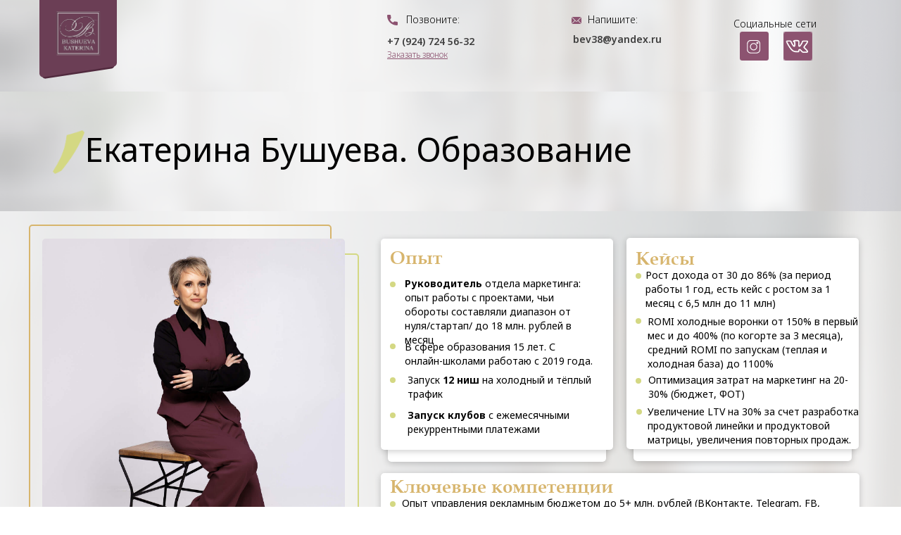

--- FILE ---
content_type: text/html; charset=UTF-8
request_url: https://katerina-bushueva.ru/education
body_size: 55364
content:
<!DOCTYPE html> <html> <head> <meta charset="utf-8" /> <meta http-equiv="Content-Type" content="text/html; charset=utf-8" /> <meta name="viewport" content="width=device-width, initial-scale=1.0" /> <!--metatextblock--> <title>Образование</title> <meta name="description" content="Катерина Бушуева" /> <meta property="og:url" content="https://katerina-bushueva.ru/education" /> <meta property="og:title" content="Образование" /> <meta property="og:description" content="Катерина Бушуева" /> <meta property="og:type" content="website" /> <meta property="og:image" content="https://static.tildacdn.com/tild3266-6236-4539-b636-303832653733/photo.png" /> <link rel="canonical" href="https://katerina-bushueva.ru/education"> <!--/metatextblock--> <meta name="format-detection" content="telephone=no" /> <meta http-equiv="x-dns-prefetch-control" content="on"> <link rel="dns-prefetch" href="https://ws.tildacdn.com"> <link rel="dns-prefetch" href="https://static.tildacdn.com"> <link rel="shortcut icon" href="https://static.tildacdn.com/tild3536-6531-4266-a265-636132366436/favicon.ico" type="image/x-icon" /> <link rel="apple-touch-icon" href="https://static.tildacdn.com/tild6233-6532-4634-a333-383037396535/iconfinder-settings-.png"> <link rel="apple-touch-icon" sizes="76x76" href="https://static.tildacdn.com/tild6233-6532-4634-a333-383037396535/iconfinder-settings-.png"> <link rel="apple-touch-icon" sizes="152x152" href="https://static.tildacdn.com/tild6233-6532-4634-a333-383037396535/iconfinder-settings-.png"> <link rel="apple-touch-startup-image" href="https://static.tildacdn.com/tild6233-6532-4634-a333-383037396535/iconfinder-settings-.png"> <meta name="msapplication-TileColor" content="#000000"> <meta name="msapplication-TileImage" content="https://static.tildacdn.com/tild6663-6564-4935-b235-386630616331/iconfinder-settings-.png"> <!-- Assets --> <script src="https://neo.tildacdn.com/js/tilda-fallback-1.0.min.js" async charset="utf-8"></script> <link rel="stylesheet" href="https://static.tildacdn.com/css/tilda-grid-3.0.min.css" type="text/css" media="all" onerror="this.loaderr='y';"/> <link rel="stylesheet" href="https://static.tildacdn.com/ws/project2161633/tilda-blocks-page33082638.min.css?t=1742118578" type="text/css" media="all" onerror="this.loaderr='y';" /> <link rel="preconnect" href="https://fonts.gstatic.com"> <link href="https://fonts.googleapis.com/css2?family=Noto+Sans:wght@100..900&subset=latin,cyrillic" rel="stylesheet"> <link rel="stylesheet" href="https://static.tildacdn.com/css/tilda-popup-1.1.min.css" type="text/css" media="print" onload="this.media='all';" onerror="this.loaderr='y';" /> <noscript><link rel="stylesheet" href="https://static.tildacdn.com/css/tilda-popup-1.1.min.css" type="text/css" media="all" /></noscript> <script nomodule src="https://static.tildacdn.com/js/tilda-polyfill-1.0.min.js" charset="utf-8"></script> <script type="text/javascript">function t_onReady(func) {if(document.readyState!='loading') {func();} else {document.addEventListener('DOMContentLoaded',func);}}
function t_onFuncLoad(funcName,okFunc,time) {if(typeof window[funcName]==='function') {okFunc();} else {setTimeout(function() {t_onFuncLoad(funcName,okFunc,time);},(time||100));}}function t396_initialScale(t){t=document.getElementById("rec"+t);if(t){t=t.querySelector(".t396__artboard");if(t){var e,r=document.documentElement.clientWidth,a=[];if(i=t.getAttribute("data-artboard-screens"))for(var i=i.split(","),l=0;l<i.length;l++)a[l]=parseInt(i[l],10);else a=[320,480,640,960,1200];for(l=0;l<a.length;l++){var n=a[l];n<=r&&(e=n)}var o="edit"===window.allrecords.getAttribute("data-tilda-mode"),d="center"===t396_getFieldValue(t,"valign",e,a),c="grid"===t396_getFieldValue(t,"upscale",e,a),s=t396_getFieldValue(t,"height_vh",e,a),u=t396_getFieldValue(t,"height",e,a),g=!!window.opr&&!!window.opr.addons||!!window.opera||-1!==navigator.userAgent.indexOf(" OPR/");if(!o&&d&&!c&&!s&&u&&!g){for(var _=parseFloat((r/e).toFixed(3)),f=[t,t.querySelector(".t396__carrier"),t.querySelector(".t396__filter")],l=0;l<f.length;l++)f[l].style.height=Math.floor(parseInt(u,10)*_)+"px";t396_scaleInitial__getElementsToScale(t).forEach(function(t){t.style.zoom=_})}}}}function t396_scaleInitial__getElementsToScale(t){return t?Array.prototype.slice.call(t.children).filter(function(t){return t&&(t.classList.contains("t396__elem")||t.classList.contains("t396__group"))}):[]}function t396_getFieldValue(t,e,r,a){var i=a[a.length-1],l=r===i?t.getAttribute("data-artboard-"+e):t.getAttribute("data-artboard-"+e+"-res-"+r);if(!l)for(var n=0;n<a.length;n++){var o=a[n];if(!(o<=r)&&(l=o===i?t.getAttribute("data-artboard-"+e):t.getAttribute("data-artboard-"+e+"-res-"+o)))break}return l}</script> <script src="https://static.tildacdn.com/js/jquery-1.10.2.min.js" charset="utf-8" onerror="this.loaderr='y';"></script> <script src="https://static.tildacdn.com/js/tilda-scripts-3.0.min.js" charset="utf-8" defer onerror="this.loaderr='y';"></script> <script src="https://static.tildacdn.com/ws/project2161633/tilda-blocks-page33082638.min.js?t=1742118578" charset="utf-8" async onerror="this.loaderr='y';"></script> <script src="https://static.tildacdn.com/js/tilda-lazyload-1.0.min.js" charset="utf-8" async onerror="this.loaderr='y';"></script> <script src="https://static.tildacdn.com/js/tilda-zero-1.1.min.js" charset="utf-8" async onerror="this.loaderr='y';"></script> <script src="https://static.tildacdn.com/js/tilda-popup-1.0.min.js" charset="utf-8" async onerror="this.loaderr='y';"></script> <script src="https://static.tildacdn.com/js/tilda-zero-scale-1.0.min.js" charset="utf-8" async onerror="this.loaderr='y';"></script> <script src="https://static.tildacdn.com/js/tilda-events-1.0.min.js" charset="utf-8" async onerror="this.loaderr='y';"></script> <!-- nominify begin --><script type="text/javascript">!function(){var t=document.createElement("script");t.type="text/javascript",t.async=!0,t.src="https://vk.com/js/api/openapi.js?168",t.onload=function(){VK.Retargeting.Init("VK-RTRG-489477-eP3TZ"),VK.Retargeting.Hit()},document.head.appendChild(t)}();</script><noscript><img src="https://vk.com/rtrg?p=VK-RTRG-489477-eP3TZ" style="position:fixed; left:-999px;" alt=""/></noscript> <meta name="facebook-domain-verification" content="fk6tojdwo01jkfhjxdi3qxchofdg4d" /><!-- nominify end --><script type="text/javascript">window.dataLayer=window.dataLayer||[];</script> <!-- Facebook Pixel Code --> <script type="text/javascript" data-tilda-cookie-type="advertising">setTimeout(function(){!function(f,b,e,v,n,t,s)
{if(f.fbq)return;n=f.fbq=function(){n.callMethod?n.callMethod.apply(n,arguments):n.queue.push(arguments)};if(!f._fbq)f._fbq=n;n.push=n;n.loaded=!0;n.version='2.0';n.agent='pltilda';n.queue=[];t=b.createElement(e);t.async=!0;t.src=v;s=b.getElementsByTagName(e)[0];s.parentNode.insertBefore(t,s)}(window,document,'script','https://connect.facebook.net/en_US/fbevents.js');fbq('init','607608833346863');fbq('track','PageView');},2000);</script> <!-- End Facebook Pixel Code --> <!-- VK Pixel Code --> <script type="text/javascript" data-tilda-cookie-type="advertising">setTimeout(function(){!function(){var t=document.createElement("script");t.type="text/javascript",t.async=!0,t.src="https://vk.com/js/api/openapi.js?161",t.onload=function(){VK.Retargeting.Init("VK-RTRG-489477-eP3TZ"),VK.Retargeting.Hit()},document.head.appendChild(t)}();},2000);</script> <!-- End VK Pixel Code --> <script type="text/javascript">(function() {if((/bot|google|yandex|baidu|bing|msn|duckduckbot|teoma|slurp|crawler|spider|robot|crawling|facebook/i.test(navigator.userAgent))===false&&typeof(sessionStorage)!='undefined'&&sessionStorage.getItem('visited')!=='y'&&document.visibilityState){var style=document.createElement('style');style.type='text/css';style.innerHTML='@media screen and (min-width: 980px) {.t-records {opacity: 0;}.t-records_animated {-webkit-transition: opacity ease-in-out .2s;-moz-transition: opacity ease-in-out .2s;-o-transition: opacity ease-in-out .2s;transition: opacity ease-in-out .2s;}.t-records.t-records_visible {opacity: 1;}}';document.getElementsByTagName('head')[0].appendChild(style);function t_setvisRecs(){var alr=document.querySelectorAll('.t-records');Array.prototype.forEach.call(alr,function(el) {el.classList.add("t-records_animated");});setTimeout(function() {Array.prototype.forEach.call(alr,function(el) {el.classList.add("t-records_visible");});sessionStorage.setItem("visited","y");},400);}
document.addEventListener('DOMContentLoaded',t_setvisRecs);}})();</script></head> <body class="t-body" style="margin:0;"> <!--allrecords--> <div id="allrecords" class="t-records" data-hook="blocks-collection-content-node" data-tilda-project-id="2161633" data-tilda-page-id="33082638" data-tilda-page-alias="education" data-tilda-formskey="cc552e2ee912eb5b15e9bc930665b0f3" data-tilda-imgoptimoff="yes" data-tilda-lazy="yes" data-tilda-root-zone="com" data-tilda-project-headcode="yes"> <div id="rec535439484" class="r t-rec" style=" " data-animationappear="off" data-record-type="396"> <!-- T396 --> <style>#rec535439484 .t396__artboard {height:130px;overflow:visible;}#rec535439484 .t396__filter {height:130px;}#rec535439484 .t396__carrier{height:130px;background-position:center center;background-attachment:scroll;background-image:url('https://thb.tildacdn.com/tild3939-3534-4637-a362-653930326663/-/resize/20x/Rectangle_467.png');background-size:cover;background-repeat:no-repeat;}@media screen and (max-width:1199px) {#rec535439484 .t396__artboard,#rec535439484 .t396__filter,#rec535439484 .t396__carrier {height:120px;}#rec535439484 .t396__filter{}#rec535439484 .t396__carrier {background-position:center center;background-attachment:scroll;}}@media screen and (max-width:959px) {#rec535439484 .t396__artboard,#rec535439484 .t396__filter,#rec535439484 .t396__carrier {height:190px;}#rec535439484 .t396__filter{}#rec535439484 .t396__carrier {background-position:center center;background-attachment:scroll;}}@media screen and (max-width:639px) {#rec535439484 .t396__artboard,#rec535439484 .t396__filter,#rec535439484 .t396__carrier {}#rec535439484 .t396__filter {}#rec535439484 .t396__carrier {background-attachment:scroll;}}@media screen and (max-width:479px) {#rec535439484 .t396__artboard,#rec535439484 .t396__filter,#rec535439484 .t396__carrier {height:200px;}#rec535439484 .t396__filter {}#rec535439484 .t396__carrier {background-attachment:scroll;}}#rec535439484 .tn-elem[data-elem-id="1624992959654"]{z-index:2;top:-3px;left:calc(50% - 600px + 16px);width:110px;height:auto;}#rec535439484 .tn-elem[data-elem-id="1624992959654"] .tn-atom{background-position:center center;border-color:transparent ;border-style:solid;}#rec535439484 .tn-elem[data-elem-id="1624992959654"] .tn-atom__img {}@media screen and (max-width:1199px) {#rec535439484 .tn-elem[data-elem-id="1624992959654"] {top:-11px;left:calc(50% - 480px + 16px);height:auto;}}@media screen and (max-width:959px) {#rec535439484 .tn-elem[data-elem-id="1624992959654"] {top:0px;left:calc(50% - 320px + 16px);width:98px;height:auto;}}@media screen and (max-width:639px) {}@media screen and (max-width:479px) {#rec535439484 .tn-elem[data-elem-id="1624992959654"] {top:-1px;left:calc(50% - 160px + 16px);width:109px;height:auto;}}#rec535439484 .tn-elem[data-elem-id="1625068179874"]{color:#3d3d3d;z-index:15;top:48px;left:calc(50% - 600px + 510px);width:126px;height:auto;}#rec535439484 .tn-elem[data-elem-id="1625068179874"] .tn-atom{color:#3d3d3d;font-size:14px;font-family:'Noto Sans',Arial,sans-serif;line-height:1.55;font-weight:600;background-position:center center;border-color:transparent ;border-style:solid;}@media screen and (max-width:1199px) {#rec535439484 .tn-elem[data-elem-id="1625068179874"] {top:46px;left:calc(50% - 480px + 326px);height:auto;}}@media screen and (max-width:959px) {#rec535439484 .tn-elem[data-elem-id="1625068179874"] {top:20px;left:calc(50% - 320px + 503px);height:auto;}#rec535439484 .tn-elem[data-elem-id="1625068179874"] {text-align:right;}}@media screen and (max-width:639px) {#rec535439484 .tn-elem[data-elem-id="1625068179874"] {top:20px;left:calc(50% - 240px + 343px);height:auto;}}@media screen and (max-width:479px) {#rec535439484 .tn-elem[data-elem-id="1625068179874"] {top:139px;left:calc(50% - 160px + 161px);height:auto;}}#rec535439484 .tn-elem[data-elem-id="1625068229585"]{color:#3d3d3d;z-index:16;top:45px;left:calc(50% - 600px + 774px);width:126px;height:auto;}#rec535439484 .tn-elem[data-elem-id="1625068229585"] .tn-atom{color:#3d3d3d;font-size:14px;font-family:'Noto Sans',Arial,sans-serif;line-height:1.55;font-weight:600;background-position:center center;border-color:transparent ;border-style:solid;}@media screen and (max-width:1199px) {#rec535439484 .tn-elem[data-elem-id="1625068229585"] {top:43px;left:calc(50% - 480px + 519px);height:auto;}}@media screen and (max-width:959px) {#rec535439484 .tn-elem[data-elem-id="1625068229585"] {top:72px;left:calc(50% - 320px + 478px);height:auto;}#rec535439484 .tn-elem[data-elem-id="1625068229585"] {text-align:right;}}@media screen and (max-width:639px) {#rec535439484 .tn-elem[data-elem-id="1625068229585"] {top:72px;left:calc(50% - 240px + 318px);height:auto;}}@media screen and (max-width:479px) {#rec535439484 .tn-elem[data-elem-id="1625068229585"] {top:-194px;left:calc(50% - 160px + 76px);height:auto;}}#rec535439484 .tn-elem[data-elem-id="1625068239592"]{color:#8c5370;z-index:17;top:69px;left:calc(50% - 600px + 510px);width:126px;height:auto;}#rec535439484 .tn-elem[data-elem-id="1625068239592"] .tn-atom{color:#8c5370;font-size:12px;font-family:'Noto Sans',Arial,sans-serif;line-height:1.55;font-weight:300;background-position:center center;border-color:transparent ;border-style:solid;}@media screen and (max-width:1199px) {#rec535439484 .tn-elem[data-elem-id="1625068239592"] {top:67px;left:calc(50% - 480px + 326px);height:auto;}}@media screen and (max-width:959px) {#rec535439484 .tn-elem[data-elem-id="1625068239592"] {top:41px;left:calc(50% - 320px + 503px);height:auto;}#rec535439484 .tn-elem[data-elem-id="1625068239592"] {text-align:right;}}@media screen and (max-width:639px) {#rec535439484 .tn-elem[data-elem-id="1625068239592"] {top:41px;left:calc(50% - 240px + 343px);height:auto;}}@media screen and (max-width:479px) {#rec535439484 .tn-elem[data-elem-id="1625068239592"] {top:160px;left:calc(50% - 160px + 161px);height:auto;}}#rec535439484 .tn-elem[data-elem-id="1625068302697"]{color:#000000;z-index:18;top:17px;left:calc(50% - 600px + 537px);width:96px;height:auto;}#rec535439484 .tn-elem[data-elem-id="1625068302697"] .tn-atom{color:#000000;font-size:14px;font-family:'Noto Sans',Arial,sans-serif;line-height:1.55;font-weight:300;background-position:center center;border-color:transparent ;border-style:solid;}@media screen and (max-width:1199px) {#rec535439484 .tn-elem[data-elem-id="1625068302697"] {top:15px;left:calc(50% - 480px + 353px);height:auto;}}@media screen and (max-width:959px) {#rec535439484 .tn-elem[data-elem-id="1625068302697"] {top:-155px;left:calc(50% - 320px + 293px);height:auto;}}@media screen and (max-width:639px) {}@media screen and (max-width:479px) {}#rec535439484 .tn-elem[data-elem-id="1625068381093"]{z-index:19;top:21px;left:calc(50% - 600px + 510px);width:15px;height:auto;}#rec535439484 .tn-elem[data-elem-id="1625068381093"] .tn-atom{background-position:center center;border-color:transparent ;border-style:solid;}#rec535439484 .tn-elem[data-elem-id="1625068381093"] .tn-atom__img {}@media screen and (max-width:1199px) {#rec535439484 .tn-elem[data-elem-id="1625068381093"] {top:19px;left:calc(50% - 480px + 326px);height:auto;}}@media screen and (max-width:959px) {#rec535439484 .tn-elem[data-elem-id="1625068381093"] {top:-151px;left:calc(50% - 320px + 266px);height:auto;}}@media screen and (max-width:639px) {}@media screen and (max-width:479px) {}#rec535439484 .tn-elem[data-elem-id="1625068409509"]{color:#000000;z-index:20;top:17px;left:calc(50% - 600px + 795px);width:83px;height:auto;}#rec535439484 .tn-elem[data-elem-id="1625068409509"] .tn-atom{color:#000000;font-size:14px;font-family:'Noto Sans',Arial,sans-serif;line-height:1.55;font-weight:300;background-position:center center;border-color:transparent ;border-style:solid;}@media screen and (max-width:1199px) {#rec535439484 .tn-elem[data-elem-id="1625068409509"] {top:15px;left:calc(50% - 480px + 540px);height:auto;}}@media screen and (max-width:959px) {#rec535439484 .tn-elem[data-elem-id="1625068409509"] {top:-155px;left:calc(50% - 320px + 480px);height:auto;}}@media screen and (max-width:639px) {}@media screen and (max-width:479px) {}#rec535439484 .tn-elem[data-elem-id="1625068409519"]{z-index:21;top:22px;left:calc(50% - 600px + 772px);width:14px;height:auto;}#rec535439484 .tn-elem[data-elem-id="1625068409519"] .tn-atom{background-position:center center;border-color:transparent ;border-style:solid;}#rec535439484 .tn-elem[data-elem-id="1625068409519"] .tn-atom__img {}@media screen and (max-width:1199px) {#rec535439484 .tn-elem[data-elem-id="1625068409519"] {top:20px;left:calc(50% - 480px + 517px);height:auto;}}@media screen and (max-width:959px) {#rec535439484 .tn-elem[data-elem-id="1625068409519"] {top:-150px;left:calc(50% - 320px + 457px);height:auto;}}@media screen and (max-width:639px) {}@media screen and (max-width:479px) {}#rec535439484 .tn-elem[data-elem-id="1625068465825"]{color:#000000;z-index:22;top:23px;left:calc(50% - 600px + 1002px);width:144px;height:auto;}#rec535439484 .tn-elem[data-elem-id="1625068465825"] .tn-atom{color:#000000;font-size:14px;font-family:'Noto Sans',Arial,sans-serif;line-height:1.55;font-weight:300;background-position:center center;border-color:transparent ;border-style:solid;}@media screen and (max-width:1199px) {#rec535439484 .tn-elem[data-elem-id="1625068465825"] {top:15px;left:calc(50% - 480px + 780px);height:auto;}}@media screen and (max-width:959px) {#rec535439484 .tn-elem[data-elem-id="1625068465825"] {top:-105px;left:calc(50% - 320px + 530px);height:auto;}}@media screen and (max-width:639px) {}@media screen and (max-width:479px) {}#rec535439484 .tn-elem[data-elem-id="1625068518237"]{z-index:23;top:45px;left:calc(50% - 600px + 1011px);width:41px;height:auto;}#rec535439484 .tn-elem[data-elem-id="1625068518237"] .tn-atom{background-position:center center;border-color:transparent ;border-style:solid;}#rec535439484 .tn-elem[data-elem-id="1625068518237"] .tn-atom__img {}@media screen and (max-width:1199px) {#rec535439484 .tn-elem[data-elem-id="1625068518237"] {top:49px;left:calc(50% - 480px + 800px);height:auto;}}@media screen and (max-width:959px) {#rec535439484 .tn-elem[data-elem-id="1625068518237"] {top:110px;left:calc(50% - 320px + 500px);height:auto;}}@media screen and (max-width:639px) {#rec535439484 .tn-elem[data-elem-id="1625068518237"] {top:110px;left:calc(50% - 240px + 344px);height:auto;}}@media screen and (max-width:479px) {#rec535439484 .tn-elem[data-elem-id="1625068518237"] {top:85px;left:calc(50% - 160px + 190px);height:auto;}}#rec535439484 .tn-elem[data-elem-id="1625068530242"]{z-index:24;top:45px;left:calc(50% - 600px + 1073px);width:41px;height:auto;}#rec535439484 .tn-elem[data-elem-id="1625068530242"] .tn-atom{background-position:center center;border-color:transparent ;border-style:solid;}#rec535439484 .tn-elem[data-elem-id="1625068530242"] .tn-atom__img {}@media screen and (max-width:1199px) {#rec535439484 .tn-elem[data-elem-id="1625068530242"] {top:49px;left:calc(50% - 480px + 849px);height:auto;}}@media screen and (max-width:959px) {#rec535439484 .tn-elem[data-elem-id="1625068530242"] {top:110px;left:calc(50% - 320px + 560px);height:auto;}}@media screen and (max-width:639px) {#rec535439484 .tn-elem[data-elem-id="1625068530242"] {top:110px;left:calc(50% - 240px + 400px);height:auto;}}@media screen and (max-width:479px) {#rec535439484 .tn-elem[data-elem-id="1625068530242"] {top:85px;left:calc(50% - 160px + 244px);height:auto;}}#rec535439484 .tn-elem[data-elem-id="1625068536507"]{z-index:25;top:-385px;left:calc(50% - 600px + -40px);width:30px;height:auto;}#rec535439484 .tn-elem[data-elem-id="1625068536507"] .tn-atom{background-position:center center;border-color:transparent ;border-style:solid;}#rec535439484 .tn-elem[data-elem-id="1625068536507"] .tn-atom__img {}@media screen and (max-width:1199px) {#rec535439484 .tn-elem[data-elem-id="1625068536507"] {top:-405px;left:calc(50% - 480px + -90px);height:auto;}}@media screen and (max-width:959px) {#rec535439484 .tn-elem[data-elem-id="1625068536507"] {top:-235px;left:calc(50% - 320px + 280px);height:auto;}}@media screen and (max-width:639px) {#rec535439484 .tn-elem[data-elem-id="1625068536507"] {top:-305px;left:calc(50% - 240px + 60px);height:auto;}}@media screen and (max-width:479px) {#rec535439484 .tn-elem[data-elem-id="1625068536507"] {top:-280px;left:calc(50% - 160px + 300px);height:auto;}}#rec535439484 .tn-elem[data-elem-id="1625068706088"]{z-index:26;top:-400px;left:calc(50% - 600px + 60px);width:200px;height:auto;}#rec535439484 .tn-elem[data-elem-id="1625068706088"] .tn-atom{background-position:center center;border-color:transparent ;border-style:solid;}#rec535439484 .tn-elem[data-elem-id="1625068706088"] .tn-atom__img {}@media screen and (max-width:1199px) {}@media screen and (max-width:959px) {#rec535439484 .tn-elem[data-elem-id="1625068706088"] {top:65px;left:calc(50% - 320px + -440px);width:44px;height:auto;}}@media screen and (max-width:639px) {#rec535439484 .tn-elem[data-elem-id="1625068706088"] {top:80px;left:calc(50% - 240px + -450px);height:auto;}}@media screen and (max-width:479px) {#rec535439484 .tn-elem[data-elem-id="1625068706088"] {top:65px;left:calc(50% - 160px + -480px);height:auto;}}</style> <div class='t396'> <div class="t396__artboard" data-artboard-recid="535439484" data-artboard-screens="320,480,640,960,1200" data-artboard-height="130" data-artboard-valign="center" data-artboard-upscale="grid" data-artboard-ovrflw="visible" data-artboard-height-res-320="200" data-artboard-height-res-640="190" data-artboard-height-res-960="120"> <div class="t396__carrier t-bgimg" data-artboard-recid="535439484" data-original="https://static.tildacdn.com/tild3939-3534-4637-a362-653930326663/Rectangle_467.png"></div> <div class="t396__filter" data-artboard-recid="535439484"></div> <div class='t396__elem tn-elem tn-elem__5354394841624992959654' data-elem-id='1624992959654' data-elem-type='image' data-field-top-value="-3" data-field-left-value="16" data-field-width-value="110" data-field-axisy-value="top" data-field-axisx-value="left" data-field-container-value="grid" data-field-topunits-value="px" data-field-leftunits-value="px" data-field-heightunits-value="" data-field-widthunits-value="px" data-field-filewidth-value="102" data-field-fileheight-value="108" data-field-top-res-320-value="-1" data-field-left-res-320-value="16" data-field-width-res-320-value="109" data-field-top-res-640-value="0" data-field-left-res-640-value="16" data-field-width-res-640-value="98" data-field-top-res-960-value="-11" data-field-left-res-960-value="16"> <a class='tn-atom' href="https://katerina-bushueva.ru"> <img class='tn-atom__img t-img' data-original='https://static.tildacdn.com/tild3338-3134-4162-b562-363366653733/Group_99.svg' alt='' imgfield='tn_img_1624992959654' /> </a> </div> <div class='t396__elem tn-elem tn-elem__5354394841625068179874' data-elem-id='1625068179874' data-elem-type='text' data-field-top-value="48" data-field-left-value="510" data-field-width-value="126" data-field-axisy-value="top" data-field-axisx-value="left" data-field-container-value="grid" data-field-topunits-value="px" data-field-leftunits-value="px" data-field-heightunits-value="" data-field-widthunits-value="px" data-field-top-res-320-value="139" data-field-left-res-320-value="161" data-field-top-res-480-value="20" data-field-left-res-480-value="343" data-field-top-res-640-value="20" data-field-left-res-640-value="503" data-field-top-res-960-value="46" data-field-left-res-960-value="326"> <div class='tn-atom'><a href="tel:+79247245632"style="color: inherit">+7 (924) 724 56-32</a></div> </div> <div class='t396__elem tn-elem tn-elem__5354394841625068229585' data-elem-id='1625068229585' data-elem-type='text' data-field-top-value="45" data-field-left-value="774" data-field-width-value="126" data-field-axisy-value="top" data-field-axisx-value="left" data-field-container-value="grid" data-field-topunits-value="px" data-field-leftunits-value="px" data-field-heightunits-value="" data-field-widthunits-value="px" data-field-top-res-320-value="-194" data-field-left-res-320-value="76" data-field-top-res-480-value="72" data-field-left-res-480-value="318" data-field-top-res-640-value="72" data-field-left-res-640-value="478" data-field-top-res-960-value="43" data-field-left-res-960-value="519"> <div class='tn-atom'field='tn_text_1625068229585'>bev38@yandex.ru</div> </div> <div class='t396__elem tn-elem tn-elem__5354394841625068239592' data-elem-id='1625068239592' data-elem-type='text' data-field-top-value="69" data-field-left-value="510" data-field-width-value="126" data-field-axisy-value="top" data-field-axisx-value="left" data-field-container-value="grid" data-field-topunits-value="px" data-field-leftunits-value="px" data-field-heightunits-value="" data-field-widthunits-value="px" data-field-top-res-320-value="160" data-field-left-res-320-value="161" data-field-top-res-480-value="41" data-field-left-res-480-value="343" data-field-top-res-640-value="41" data-field-left-res-640-value="503" data-field-top-res-960-value="67" data-field-left-res-960-value="326"> <div class='tn-atom'><a href="#popup:forma"style="color: inherit"><u>Заказать звонок</u></a></div> </div> <div class='t396__elem tn-elem tn-elem__5354394841625068302697' data-elem-id='1625068302697' data-elem-type='text' data-field-top-value="17" data-field-left-value="537" data-field-width-value="96" data-field-axisy-value="top" data-field-axisx-value="left" data-field-container-value="grid" data-field-topunits-value="px" data-field-leftunits-value="px" data-field-heightunits-value="" data-field-widthunits-value="px" data-field-top-res-640-value="-155" data-field-left-res-640-value="293" data-field-top-res-960-value="15" data-field-left-res-960-value="353"> <div class='tn-atom'field='tn_text_1625068302697'>Позвоните:</div> </div> <div class='t396__elem tn-elem tn-elem__5354394841625068381093' data-elem-id='1625068381093' data-elem-type='image' data-field-top-value="21" data-field-left-value="510" data-field-width-value="15" data-field-axisy-value="top" data-field-axisx-value="left" data-field-container-value="grid" data-field-topunits-value="px" data-field-leftunits-value="px" data-field-heightunits-value="" data-field-widthunits-value="px" data-field-filewidth-value="12" data-field-fileheight-value="12" data-field-top-res-640-value="-151" data-field-left-res-640-value="266" data-field-top-res-960-value="19" data-field-left-res-960-value="326"> <div class='tn-atom'> <img class='tn-atom__img t-img' data-original='https://static.tildacdn.com/tild3333-3037-4661-b766-663430663766/call_1_5.svg' alt='' imgfield='tn_img_1625068381093' /> </div> </div> <div class='t396__elem tn-elem tn-elem__5354394841625068409509' data-elem-id='1625068409509' data-elem-type='text' data-field-top-value="17" data-field-left-value="795" data-field-width-value="83" data-field-axisy-value="top" data-field-axisx-value="left" data-field-container-value="grid" data-field-topunits-value="px" data-field-leftunits-value="px" data-field-heightunits-value="" data-field-widthunits-value="px" data-field-top-res-640-value="-155" data-field-left-res-640-value="480" data-field-top-res-960-value="15" data-field-left-res-960-value="540"> <div class='tn-atom'field='tn_text_1625068409509'>Напишите:</div> </div> <div class='t396__elem tn-elem tn-elem__5354394841625068409519' data-elem-id='1625068409519' data-elem-type='image' data-field-top-value="22" data-field-left-value="772" data-field-width-value="14" data-field-axisy-value="top" data-field-axisx-value="left" data-field-container-value="grid" data-field-topunits-value="px" data-field-leftunits-value="px" data-field-heightunits-value="" data-field-widthunits-value="px" data-field-filewidth-value="12" data-field-fileheight-value="12" data-field-top-res-640-value="-150" data-field-left-res-640-value="457" data-field-top-res-960-value="20" data-field-left-res-960-value="517"> <div class='tn-atom'> <img class='tn-atom__img t-img' data-original='https://static.tildacdn.com/tild3637-3965-4533-b562-623463353861/mail_5.svg' alt='' imgfield='tn_img_1625068409519' /> </div> </div> <div class='t396__elem tn-elem tn-elem__5354394841625068465825' data-elem-id='1625068465825' data-elem-type='text' data-field-top-value="23" data-field-left-value="1002" data-field-width-value="144" data-field-axisy-value="top" data-field-axisx-value="left" data-field-container-value="grid" data-field-topunits-value="px" data-field-leftunits-value="px" data-field-heightunits-value="" data-field-widthunits-value="px" data-field-top-res-640-value="-105" data-field-left-res-640-value="530" data-field-top-res-960-value="15" data-field-left-res-960-value="780"> <div class='tn-atom'field='tn_text_1625068465825'>Социальные сети</div> </div> <div class='t396__elem tn-elem tn-elem__5354394841625068518237' data-elem-id='1625068518237' data-elem-type='image' data-field-top-value="45" data-field-left-value="1011" data-field-width-value="41" data-field-axisy-value="top" data-field-axisx-value="left" data-field-container-value="grid" data-field-topunits-value="px" data-field-leftunits-value="px" data-field-heightunits-value="" data-field-widthunits-value="px" data-field-filewidth-value="24" data-field-fileheight-value="24" data-field-top-res-320-value="85" data-field-left-res-320-value="190" data-field-top-res-480-value="110" data-field-left-res-480-value="344" data-field-top-res-640-value="110" data-field-left-res-640-value="500" data-field-top-res-960-value="49" data-field-left-res-960-value="800"> <a class='tn-atom' href="https://www.instagram.com/katerina.bushuewa" target="_blank"> <img class='tn-atom__img t-img' data-original='https://static.tildacdn.com/tild6134-3333-4962-b464-376365323166/Group_113.svg' alt='' imgfield='tn_img_1625068518237' /> </a> </div> <div class='t396__elem tn-elem tn-elem__5354394841625068530242' data-elem-id='1625068530242' data-elem-type='image' data-field-top-value="45" data-field-left-value="1073" data-field-width-value="41" data-field-axisy-value="top" data-field-axisx-value="left" data-field-container-value="grid" data-field-topunits-value="px" data-field-leftunits-value="px" data-field-heightunits-value="" data-field-widthunits-value="px" data-field-filewidth-value="600" data-field-fileheight-value="600" data-field-top-res-320-value="85" data-field-left-res-320-value="244" data-field-top-res-480-value="110" data-field-left-res-480-value="400" data-field-top-res-640-value="110" data-field-left-res-640-value="560" data-field-top-res-960-value="49" data-field-left-res-960-value="849"> <a class='tn-atom' href="https://vk.com/ekaterina.bushueva" target="_blank"> <img class='tn-atom__img t-img' data-original='https://static.tildacdn.com/tild3664-3239-4963-b432-663732643431/photo.png' alt='' imgfield='tn_img_1625068530242' /> </a> </div> <div class='t396__elem tn-elem tn-elem__5354394841625068536507' data-elem-id='1625068536507' data-elem-type='image' data-field-top-value="-385" data-field-left-value="-40" data-field-width-value="30" data-field-axisy-value="top" data-field-axisx-value="left" data-field-container-value="grid" data-field-topunits-value="px" data-field-leftunits-value="px" data-field-heightunits-value="" data-field-widthunits-value="px" data-field-filewidth-value="600" data-field-fileheight-value="600" data-field-top-res-320-value="-280" data-field-left-res-320-value="300" data-field-top-res-480-value="-305" data-field-left-res-480-value="60" data-field-top-res-640-value="-235" data-field-left-res-640-value="280" data-field-top-res-960-value="-405" data-field-left-res-960-value="-90"> <a class='tn-atom' href="https://ok.ru/katerina.bushuewa"> <img class='tn-atom__img t-img' data-original='https://static.tildacdn.com/tild3133-3437-4262-b130-333330373862/photo.png' alt='' imgfield='tn_img_1625068536507' /> </a> </div> <div class='t396__elem tn-elem tn-elem__5354394841625068706088' data-elem-id='1625068706088' data-elem-type='image' data-field-top-value="-400" data-field-left-value="60" data-field-width-value="200" data-field-axisy-value="top" data-field-axisx-value="left" data-field-container-value="grid" data-field-topunits-value="px" data-field-leftunits-value="px" data-field-heightunits-value="" data-field-widthunits-value="px" data-field-filewidth-value="146" data-field-fileheight-value="146" data-field-top-res-320-value="65" data-field-left-res-320-value="-480" data-field-top-res-480-value="80" data-field-left-res-480-value="-450" data-field-top-res-640-value="65" data-field-left-res-640-value="-440" data-field-width-res-640-value="44"> <a class='tn-atom' href="#menuopen"> <img class='tn-atom__img t-img' data-original='https://static.tildacdn.com/tild6232-3932-4339-b166-616639373965/menu_5_1.svg' alt='' imgfield='tn_img_1625068706088' /> </a> </div> </div> </div> <script>t_onReady(function() {t_onFuncLoad('t396_init',function() {t396_init('535439484');});});</script> <!-- /T396 --> </div> <div id="rec534792158" class="r t-rec" style=" " data-animationappear="off" data-record-type="396"> <!-- T396 --> <style>#rec534792158 .t396__artboard {height:170px;background-color:#ffffff;}#rec534792158 .t396__filter {height:170px;}#rec534792158 .t396__carrier{height:170px;background-position:center center;background-attachment:scroll;background-image:url('https://static.tildacdn.com/tild6566-6263-4063-b966-626535666333/Group_86.png');background-size:cover;background-repeat:no-repeat;}@media screen and (max-width:1199px) {#rec534792158 .t396__artboard,#rec534792158 .t396__filter,#rec534792158 .t396__carrier {height:140px;}#rec534792158 .t396__filter {}#rec534792158 .t396__carrier {background-attachment:scroll;}}@media screen and (max-width:959px) {#rec534792158 .t396__artboard,#rec534792158 .t396__filter,#rec534792158 .t396__carrier {height:160px;}#rec534792158 .t396__artboard {background-color:#ffffff;}#rec534792158 .t396__filter{}#rec534792158 .t396__carrier {background-position:center center;background-image:url('https://static.tildacdn.com/tild6338-6337-4130-b966-613834303536/Rectangle_467.png');background-attachment:scroll;}}@media screen and (max-width:639px) {#rec534792158 .t396__artboard,#rec534792158 .t396__filter,#rec534792158 .t396__carrier {height:170px;}#rec534792158 .t396__filter {}#rec534792158 .t396__carrier {background-image:url('https://static.tildacdn.com/tild3032-6565-4930-b431-386661383538/Rectangle_467.png');background-attachment:scroll;}}@media screen and (max-width:479px) {#rec534792158 .t396__artboard,#rec534792158 .t396__filter,#rec534792158 .t396__carrier {height:140px;}#rec534792158 .t396__filter {}#rec534792158 .t396__carrier {background-image:url('https://static.tildacdn.com/tild6266-6264-4164-a166-343762353863/Rectangle_467.png');background-attachment:scroll;}}#rec534792158 .tn-elem[data-elem-id="1625066408491"]{color:#000000;z-index:2;top:55px;left:calc(50% - 600px + 80px);width:1100px;height:auto;}#rec534792158 .tn-elem[data-elem-id="1625066408491"] .tn-atom{color:#000000;font-size:47px;font-family:'Noto Sans',Arial,sans-serif;line-height:1.15;font-weight:400;background-position:center center;border-color:transparent ;border-style:solid;}@media screen and (max-width:1199px) {#rec534792158 .tn-elem[data-elem-id="1625066408491"] {top:40px;left:calc(50% - 480px + 90px);width:861px;height:auto;}#rec534792158 .tn-elem[data-elem-id="1625066408491"] .tn-atom {white-space:normal;font-size:39px;background-size:cover;}}@media screen and (max-width:959px) {#rec534792158 .tn-elem[data-elem-id="1625066408491"] {top:60px;left:calc(50% - 320px + 80px);width:523px;height:auto;}}@media screen and (max-width:639px) {#rec534792158 .tn-elem[data-elem-id="1625066408491"] {top:59px;left:calc(50% - 240px + 62px);width:388px;height:auto;}#rec534792158 .tn-elem[data-elem-id="1625066408491"] .tn-atom {white-space:normal;font-size:35px;background-size:cover;}}@media screen and (max-width:479px) {#rec534792158 .tn-elem[data-elem-id="1625066408491"] {top:35px;left:calc(50% - 160px + 50px);width:289px;height:auto;}#rec534792158 .tn-elem[data-elem-id="1625066408491"] .tn-atom {white-space:normal;font-size:26px;background-size:cover;}}#rec534792158 .tn-elem[data-elem-id="1625066871236"]{z-index:3;top:55px;left:calc(50% - 600px + 35px);width:45px;height:auto;}#rec534792158 .tn-elem[data-elem-id="1625066871236"] .tn-atom{background-position:center center;border-color:transparent ;border-style:solid;}#rec534792158 .tn-elem[data-elem-id="1625066871236"] .tn-atom__img {}@media screen and (max-width:1199px) {#rec534792158 .tn-elem[data-elem-id="1625066871236"] {top:40px;left:calc(50% - 480px + 45px);height:auto;}}@media screen and (max-width:959px) {#rec534792158 .tn-elem[data-elem-id="1625066871236"] {top:60px;left:calc(50% - 320px + 35px);height:auto;}}@media screen and (max-width:639px) {#rec534792158 .tn-elem[data-elem-id="1625066871236"] {top:59px;left:calc(50% - 240px + 17px);height:auto;}}@media screen and (max-width:479px) {#rec534792158 .tn-elem[data-elem-id="1625066871236"] {top:28px;left:calc(50% - 160px + 14px);width:36px;height:auto;}}</style> <div class='t396'> <div class="t396__artboard" data-artboard-recid="534792158" data-artboard-screens="320,480,640,960,1200" data-artboard-height="170" data-artboard-valign="center" data-artboard-upscale="grid" data-artboard-height-res-320="140" data-artboard-height-res-480="170" data-artboard-height-res-640="160" data-artboard-upscale-res-640="grid" data-artboard-height-res-960="140"> <div class="t396__carrier" data-artboard-recid="534792158"></div> <div class="t396__filter" data-artboard-recid="534792158"></div> <div class='t396__elem tn-elem tn-elem__5347921581625066408491' data-elem-id='1625066408491' data-elem-type='text' data-field-top-value="55" data-field-left-value="80" data-field-width-value="1100" data-field-axisy-value="top" data-field-axisx-value="left" data-field-container-value="grid" data-field-topunits-value="px" data-field-leftunits-value="px" data-field-heightunits-value="" data-field-widthunits-value="px" data-field-top-res-320-value="35" data-field-left-res-320-value="50" data-field-width-res-320-value="289" data-field-top-res-480-value="59" data-field-left-res-480-value="62" data-field-width-res-480-value="388" data-field-top-res-640-value="60" data-field-left-res-640-value="80" data-field-width-res-640-value="523" data-field-top-res-960-value="40" data-field-left-res-960-value="90" data-field-width-res-960-value="861"> <h1 class='tn-atom'field='tn_text_1625066408491'>Екатерина Бушуева. Образование</h1> </div> <div class='t396__elem tn-elem tn-elem__5347921581625066871236' data-elem-id='1625066871236' data-elem-type='image' data-field-top-value="55" data-field-left-value="35" data-field-width-value="45" data-field-axisy-value="top" data-field-axisx-value="left" data-field-container-value="grid" data-field-topunits-value="px" data-field-leftunits-value="px" data-field-heightunits-value="" data-field-widthunits-value="px" data-field-filewidth-value="431" data-field-fileheight-value="597" data-field-top-res-320-value="28" data-field-left-res-320-value="14" data-field-width-res-320-value="36" data-field-top-res-480-value="59" data-field-left-res-480-value="17" data-field-top-res-640-value="60" data-field-left-res-640-value="35" data-field-top-res-960-value="40" data-field-left-res-960-value="45"> <div class='tn-atom'> <img class='tn-atom__img t-img' data-original='https://static.tildacdn.com/tild6132-3062-4264-a636-366561313639/photo.png' alt='' imgfield='tn_img_1625066871236' /> </div> </div> </div> </div> <script>t_onReady(function() {t_onFuncLoad('t396_init',function() {t396_init('534792158');});});</script> <!-- /T396 --> </div> <div id="rec897737929" class="r t-rec" style=" " data-animationappear="off" data-record-type="396"> <!-- T396 --> <style>#rec897737929 .t396__artboard {height:900px;background-color:#ffffff;}#rec897737929 .t396__filter {height:900px;}#rec897737929 .t396__carrier{height:900px;background-position:center center;background-attachment:scroll;background-image:url('https://static.tildacdn.com/tild3033-3265-4738-a361-386466306232/Rectangle_467.png');background-size:cover;background-repeat:no-repeat;}@media screen and (max-width:1199px) {#rec897737929 .t396__artboard,#rec897737929 .t396__filter,#rec897737929 .t396__carrier {height:770px;}#rec897737929 .t396__filter {}#rec897737929 .t396__carrier {background-attachment:scroll;}}@media screen and (max-width:959px) {#rec897737929 .t396__artboard,#rec897737929 .t396__filter,#rec897737929 .t396__carrier {height:900px;}#rec897737929 .t396__filter {}#rec897737929 .t396__carrier {background-attachment:scroll;}}@media screen and (max-width:639px) {#rec897737929 .t396__artboard,#rec897737929 .t396__filter,#rec897737929 .t396__carrier {height:1460px;}#rec897737929 .t396__filter {}#rec897737929 .t396__carrier {background-attachment:scroll;}}@media screen and (max-width:479px) {#rec897737929 .t396__artboard,#rec897737929 .t396__filter,#rec897737929 .t396__carrier {height:1620px;}#rec897737929 .t396__filter {}#rec897737929 .t396__carrier {background-image:url('https://static.tildacdn.com/tild3562-6231-4262-a161-353830383937/Rectangle_467.png');background-attachment:scroll;}}#rec897737929 .tn-elem[data-elem-id="1624979173767"]{z-index:3;top:19px;left:calc(50% - 600px + 1px);width:430px;height:600px;}#rec897737929 .tn-elem[data-elem-id="1624979173767"] .tn-atom{border-width:2px;border-radius:5px 5px 5px 5px;background-position:center center;border-color:#d7b56d ;border-style:solid;}@media screen and (max-width:1199px) {#rec897737929 .tn-elem[data-elem-id="1624979173767"] {top:21px;left:calc(50% - 480px + 16px);width:344px;height:498px;}#rec897737929 .tn-elem[data-elem-id="1624979173767"] .tn-atom {background-size:cover;-webkit-transform:rotate(0deg);-moz-transform:rotate(0deg);transform:rotate(0deg);}}@media screen and (max-width:959px) {#rec897737929 .tn-elem[data-elem-id="1624979173767"] {top:283px;left:calc(50% - 320px + 330px);width:287px;height:426px;}}@media screen and (max-width:639px) {#rec897737929 .tn-elem[data-elem-id="1624979173767"] {top:927px;left:calc(50% - 240px + 70px);}}@media screen and (max-width:479px) {#rec897737929 .tn-elem[data-elem-id="1624979173767"] {top:1146px;left:calc(50% - 160px + 0px);width:235px;height:356px;}}#rec897737929 .tn-elem[data-elem-id="1624979212884"]{z-index:4;top:60px;left:calc(50% - 600px + 40px);width:430px;height:600px;}#rec897737929 .tn-elem[data-elem-id="1624979212884"] .tn-atom{border-width:2px;border-radius:5px 5px 5px 5px;background-position:center center;border-color:#d4d883 ;border-style:solid;}@media screen and (max-width:1199px) {#rec897737929 .tn-elem[data-elem-id="1624979212884"] {top:40px;left:calc(50% - 480px + 37px);width:344px;height:499px;}}@media screen and (max-width:959px) {#rec897737929 .tn-elem[data-elem-id="1624979212884"] {top:344px;left:calc(50% - 320px + 391px);width:287px;height:428px;}}@media screen and (max-width:639px) {#rec897737929 .tn-elem[data-elem-id="1624979212884"] {top:1001px;left:calc(50% - 240px + 158px);}}@media screen and (max-width:479px) {#rec897737929 .tn-elem[data-elem-id="1624979212884"] {top:1218px;left:calc(50% - 160px + 86px);width:234px;height:357px;}}#rec897737929 .tn-elem[data-elem-id="1624979120307"]{z-index:5;top:39px;left:calc(50% - 600px + 20px);width:430px;height:600px;}#rec897737929 .tn-elem[data-elem-id="1624979120307"] .tn-atom {border-radius:5px 5px 5px 5px;background-color:#ffffff;background-position:center center;background-size:cover;background-repeat:no-repeat;border-color:transparent ;border-style:solid;}@media screen and (max-width:1199px) {#rec897737929 .tn-elem[data-elem-id="1624979120307"] {top:30px;left:calc(50% - 480px + 26px);width:344px;height:498px;}}@media screen and (max-width:959px) {#rec897737929 .tn-elem[data-elem-id="1624979120307"] {top:292px;left:calc(50% - 320px + 341px);width:327px;height:467px;}}@media screen and (max-width:639px) {#rec897737929 .tn-elem[data-elem-id="1624979120307"] {top:941px;left:calc(50% - 240px + 98px);}}@media screen and (max-width:479px) {#rec897737929 .tn-elem[data-elem-id="1624979120307"] {top:1162px;left:calc(50% - 160px + 29px);width:263px;height:396px;}}#rec897737929 .tn-elem[data-elem-id="1624979784521"]{z-index:6;top:608px;left:calc(50% - 600px + 270px);width:200px;height:auto;}#rec897737929 .tn-elem[data-elem-id="1624979784521"] .tn-atom {border-radius:0px 0px 0px 0px;background-position:center center;border-color:transparent ;border-style:solid;}#rec897737929 .tn-elem[data-elem-id="1624979784521"] .tn-atom__img {border-radius:0px 0px 0px 0px;object-position:center center;}@media screen and (max-width:1199px) {#rec897737929 .tn-elem[data-elem-id="1624979784521"] {top:502px;left:calc(50% - 480px + 181px);height:auto;}}@media screen and (max-width:959px) {#rec897737929 .tn-elem[data-elem-id="1624979784521"] {top:677px;left:calc(50% - 320px + 330px);height:auto;}}@media screen and (max-width:639px) {#rec897737929 .tn-elem[data-elem-id="1624979784521"] {top:1299px;left:calc(50% - 240px + 81px);height:auto;}}@media screen and (max-width:479px) {#rec897737929 .tn-elem[data-elem-id="1624979784521"] {top:1518px;left:calc(50% - 160px + 52px);width:162px;height:auto;}}#rec897737929 .tn-elem[data-elem-id="1718458503762"]{z-index:8;top:304px;left:calc(50% - 600px + 511px);width:310px;height:52px;}#rec897737929 .tn-elem[data-elem-id="1718458503762"] .tn-atom {border-radius:5px 5px 5px 5px;background-color:#ffffff;background-position:center center;border-color:transparent ;border-style:solid ;box-shadow:0px 2px 10px 0px rgba(0,0,0,0.2);}@media screen and (max-width:1199px) {#rec897737929 .tn-elem[data-elem-id="1718458503762"] {top:238px;left:calc(50% - 480px + 411px);width:247px;}}@media screen and (max-width:959px) {#rec897737929 .tn-elem[data-elem-id="1718458503762"] {top:220px;left:calc(50% - 320px + 19px);width:287px;}}@media screen and (max-width:639px) {#rec897737929 .tn-elem[data-elem-id="1718458503762"] {top:150px;left:calc(50% - 240px + 16px);width:446px;}}@media screen and (max-width:479px) {#rec897737929 .tn-elem[data-elem-id="1718458503762"] {top:221px;left:calc(50% - 160px + 10px);width:300px;}}#rec897737929 .tn-elem[data-elem-id="1718458503759"]{z-index:9;top:39px;left:calc(50% - 600px + 501px);width:330px;height:300px;}#rec897737929 .tn-elem[data-elem-id="1718458503759"] .tn-atom {border-radius:5px 5px 5px 5px;background-color:#ffffff;background-position:center center;border-color:transparent ;border-style:solid ;box-shadow:0px 2px 10px 0px rgba(0,0,0,0.2);}@media screen and (max-width:1199px) {#rec897737929 .tn-elem[data-elem-id="1718458503759"] {top:30px;left:calc(50% - 480px + 403px);width:263px;height:249px;}}@media screen and (max-width:959px) {#rec897737929 .tn-elem[data-elem-id="1718458503759"] {top:12px;left:calc(50% - 320px + 10px);width:305px;}}@media screen and (max-width:639px) {#rec897737929 .tn-elem[data-elem-id="1718458503759"] {top:12px;left:calc(50% - 240px + 9px);width:461px;height:182px;}}@media screen and (max-width:479px) {#rec897737929 .tn-elem[data-elem-id="1718458503759"] {top:18px;left:calc(50% - 160px + 0px);width:320px;height:242px;}}#rec897737929 .tn-elem[data-elem-id="1718458503756"]{color:#000000;z-index:10;top:93px;left:calc(50% - 600px + 535px);width:272px;height:auto;}#rec897737929 .tn-elem[data-elem-id="1718458503756"] .tn-atom {vertical-align:middle;color:#000000;font-size:14px;font-family:'Noto Sans',Arial,sans-serif;line-height:1.45;font-weight:400;background-position:center center;border-color:transparent ;border-style:solid;}@media screen and (max-width:1199px) {#rec897737929 .tn-elem[data-elem-id="1718458503756"] {top:67px;left:calc(50% - 480px + 427px);width:229px;height:auto;}#rec897737929 .tn-elem[data-elem-id="1718458503756"] .tn-atom {white-space:normal;font-size:12px;background-size:cover;}}@media screen and (max-width:959px) {#rec897737929 .tn-elem[data-elem-id="1718458503756"] {top:49px;left:calc(50% - 320px + 34px);width:269px;height:auto;}}@media screen and (max-width:639px) {#rec897737929 .tn-elem[data-elem-id="1718458503756"] {top:49px;left:calc(50% - 240px + 31px);width:434px;height:auto;}}@media screen and (max-width:479px) {#rec897737929 .tn-elem[data-elem-id="1718458503756"] {top:57px;left:calc(50% - 160px + 24px);width:283px;height:auto;}#rec897737929 .tn-elem[data-elem-id="1718458503756"] .tn-atom {white-space:normal;line-height:1.35;background-size:cover;}}#rec897737929 .tn-elem[data-elem-id="1718458984534"]{color:#000000;z-index:11;top:183px;left:calc(50% - 600px + 535px);width:271px;height:auto;}#rec897737929 .tn-elem[data-elem-id="1718458984534"] .tn-atom {vertical-align:middle;color:#000000;font-size:14px;font-family:'Noto Sans',Arial,sans-serif;line-height:1.45;font-weight:400;background-position:center center;border-color:transparent ;border-style:solid;}@media screen and (max-width:1199px) {#rec897737929 .tn-elem[data-elem-id="1718458984534"] {top:141px;left:calc(50% - 480px + 427px);width:228px;height:auto;}#rec897737929 .tn-elem[data-elem-id="1718458984534"] .tn-atom {white-space:normal;font-size:12px;background-size:cover;}}@media screen and (max-width:959px) {#rec897737929 .tn-elem[data-elem-id="1718458984534"] {top:133px;left:calc(50% - 320px + 34px);width:269px;height:auto;}}@media screen and (max-width:639px) {#rec897737929 .tn-elem[data-elem-id="1718458984534"] {top:110px;left:calc(50% - 240px + 32px);width:434px;height:auto;}}@media screen and (max-width:479px) {#rec897737929 .tn-elem[data-elem-id="1718458984534"] {top:126px;left:calc(50% - 160px + 24px);width:283px;height:auto;}#rec897737929 .tn-elem[data-elem-id="1718458984534"] .tn-atom {white-space:normal;line-height:1.35;background-size:cover;}}#rec897737929 .tn-elem[data-elem-id="1718460307586"]{color:#000000;z-index:12;top:230px;left:calc(50% - 600px + 539px);width:263px;height:auto;}#rec897737929 .tn-elem[data-elem-id="1718460307586"] .tn-atom {vertical-align:middle;color:#000000;font-size:14px;font-family:'Noto Sans',Arial,sans-serif;line-height:1.45;font-weight:400;background-position:center center;border-color:transparent ;border-style:solid;}@media screen and (max-width:1199px) {#rec897737929 .tn-elem[data-elem-id="1718460307586"] {top:185px;left:calc(50% - 480px + 427px);width:221px;height:auto;}#rec897737929 .tn-elem[data-elem-id="1718460307586"] .tn-atom {white-space:normal;font-size:12px;background-size:cover;}}@media screen and (max-width:959px) {#rec897737929 .tn-elem[data-elem-id="1718460307586"] {top:183px;left:calc(50% - 320px + 34px);width:270px;height:auto;}}@media screen and (max-width:639px) {#rec897737929 .tn-elem[data-elem-id="1718460307586"] {top:137px;left:calc(50% - 240px + 31px);width:435px;height:auto;}}@media screen and (max-width:479px) {#rec897737929 .tn-elem[data-elem-id="1718460307586"] {top:179px;left:calc(50% - 160px + 24px);width:283px;height:auto;}#rec897737929 .tn-elem[data-elem-id="1718460307586"] .tn-atom {white-space:normal;line-height:1.35;background-size:cover;}}#rec897737929 .tn-elem[data-elem-id="1718460328560"]{color:#000000;z-index:13;top:280px;left:calc(50% - 600px + 539px);width:263px;height:auto;}#rec897737929 .tn-elem[data-elem-id="1718460328560"] .tn-atom {vertical-align:middle;color:#000000;font-size:14px;font-family:'Noto Sans',Arial,sans-serif;line-height:1.45;font-weight:400;background-position:center center;border-color:transparent ;border-style:solid;}@media screen and (max-width:1199px) {#rec897737929 .tn-elem[data-elem-id="1718460328560"] {top:233px;left:calc(50% - 480px + 427px);width:221px;height:auto;}#rec897737929 .tn-elem[data-elem-id="1718460328560"] .tn-atom {white-space:normal;font-size:12px;background-size:cover;}}@media screen and (max-width:959px) {#rec897737929 .tn-elem[data-elem-id="1718460328560"] {top:215px;left:calc(50% - 320px + 34px);width:271px;height:auto;}#rec897737929 .tn-elem[data-elem-id="1718460328560"] .tn-atom {white-space:normal;background-size:cover;-webkit-transform:rotate(0deg);-moz-transform:rotate(0deg);transform:rotate(0deg);}}@media screen and (max-width:639px) {#rec897737929 .tn-elem[data-elem-id="1718460328560"] {top:164px;left:calc(50% - 240px + 31px);width:437px;height:auto;}}@media screen and (max-width:479px) {#rec897737929 .tn-elem[data-elem-id="1718460328560"] {top:215px;left:calc(50% - 160px + 24px);width:285px;height:auto;}#rec897737929 .tn-elem[data-elem-id="1718460328560"] .tn-atom {white-space:normal;line-height:1.35;background-size:cover;}}#rec897737929 .tn-elem[data-elem-id="1718460398851"]{z-index:14;top:100px;left:calc(50% - 600px + 514px);width:8px;height:8px;}#rec897737929 .tn-elem[data-elem-id="1718460398851"] .tn-atom {border-radius:1000px 1000px 1000px 1000px;background-color:#d4d883;background-position:center center;border-color:transparent ;border-style:solid;}@media screen and (max-width:1199px) {#rec897737929 .tn-elem[data-elem-id="1718460398851"] {top:73px;left:calc(50% - 480px + 414px);width:7px;height:7px;}}@media screen and (max-width:959px) {#rec897737929 .tn-elem[data-elem-id="1718460398851"] {top:55px;left:calc(50% - 320px + 21px);}}@media screen and (max-width:639px) {#rec897737929 .tn-elem[data-elem-id="1718460398851"] {top:55px;left:calc(50% - 240px + 20px);}}@media screen and (max-width:479px) {#rec897737929 .tn-elem[data-elem-id="1718460398851"] {top:62px;left:calc(50% - 160px + 10px);}}#rec897737929 .tn-elem[data-elem-id="1718460463531"]{z-index:15;top:188px;left:calc(50% - 600px + 514px);width:8px;height:8px;}#rec897737929 .tn-elem[data-elem-id="1718460463531"] .tn-atom {border-radius:1000px 1000px 1000px 1000px;background-color:#d4d883;background-position:center center;border-color:transparent ;border-style:solid;}@media screen and (max-width:1199px) {#rec897737929 .tn-elem[data-elem-id="1718460463531"] {top:145px;left:calc(50% - 480px + 414px);width:7px;height:7px;}}@media screen and (max-width:959px) {#rec897737929 .tn-elem[data-elem-id="1718460463531"] {top:137px;left:calc(50% - 320px + 21px);}}@media screen and (max-width:639px) {#rec897737929 .tn-elem[data-elem-id="1718460463531"] {top:114px;left:calc(50% - 240px + 20px);}}@media screen and (max-width:479px) {#rec897737929 .tn-elem[data-elem-id="1718460463531"] {top:130px;left:calc(50% - 160px + 10px);}}#rec897737929 .tn-elem[data-elem-id="1718460470358"]{z-index:16;top:236px;left:calc(50% - 600px + 514px);width:8px;height:8px;}#rec897737929 .tn-elem[data-elem-id="1718460470358"] .tn-atom {border-radius:1000px 1000px 1000px 1000px;background-color:#d4d883;background-position:center center;border-color:transparent ;border-style:solid;}@media screen and (max-width:1199px) {#rec897737929 .tn-elem[data-elem-id="1718460470358"] {top:189px;left:calc(50% - 480px + 414px);width:7px;height:7px;}}@media screen and (max-width:959px) {#rec897737929 .tn-elem[data-elem-id="1718460470358"] {top:187px;left:calc(50% - 320px + 21px);}}@media screen and (max-width:639px) {#rec897737929 .tn-elem[data-elem-id="1718460470358"] {top:141px;left:calc(50% - 240px + 20px);}}@media screen and (max-width:479px) {#rec897737929 .tn-elem[data-elem-id="1718460470358"] {top:182px;left:calc(50% - 160px + 10px);}}#rec897737929 .tn-elem[data-elem-id="1718460475970"]{z-index:17;top:286px;left:calc(50% - 600px + 514px);width:8px;height:8px;}#rec897737929 .tn-elem[data-elem-id="1718460475970"] .tn-atom {border-radius:1000px 1000px 1000px 1000px;background-color:#d4d883;background-position:center center;border-color:transparent ;border-style:solid;}@media screen and (max-width:1199px) {#rec897737929 .tn-elem[data-elem-id="1718460475970"] {top:238px;left:calc(50% - 480px + 414px);width:7px;height:7px;}}@media screen and (max-width:959px) {#rec897737929 .tn-elem[data-elem-id="1718460475970"] {top:220px;left:calc(50% - 320px + 21px);}}@media screen and (max-width:639px) {#rec897737929 .tn-elem[data-elem-id="1718460475970"] {top:171px;left:calc(50% - 240px + 20px);}}@media screen and (max-width:479px) {#rec897737929 .tn-elem[data-elem-id="1718460475970"] {top:221px;left:calc(50% - 160px + 10px);}}#rec897737929 .tn-elem[data-elem-id="1718458773548"]{color:#d7b56d;z-index:18;top:51px;left:calc(50% - 600px + 514px);width:263px;height:auto;}#rec897737929 .tn-elem[data-elem-id="1718458773548"] .tn-atom {vertical-align:middle;color:#d7b56d;font-size:26px;font-family:'BookAntiqua',Arial,sans-serif;line-height:1.25;font-weight:700;background-position:center center;border-color:transparent ;border-style:solid;}@media screen and (max-width:1199px) {#rec897737929 .tn-elem[data-elem-id="1718458773548"] {top:37px;left:calc(50% - 480px + 414px);width:175px;height:auto;}#rec897737929 .tn-elem[data-elem-id="1718458773548"] .tn-atom {white-space:normal;font-size:22px;background-size:cover;}}@media screen and (max-width:959px) {#rec897737929 .tn-elem[data-elem-id="1718458773548"] {top:21px;left:calc(50% - 320px + 21px);width:241px;height:auto;}}@media screen and (max-width:639px) {#rec897737929 .tn-elem[data-elem-id="1718458773548"] {top:20px;left:calc(50% - 240px + 20px);width:445px;height:auto;}}@media screen and (max-width:479px) {#rec897737929 .tn-elem[data-elem-id="1718458773548"] {top:26px;left:calc(50% - 160px + 10px);width:288px;height:auto;}#rec897737929 .tn-elem[data-elem-id="1718458773548"] .tn-atom {white-space:normal;font-size:22px;background-size:cover;}}#rec897737929 .tn-elem[data-elem-id="1718461610504"]{z-index:20;top:633px;left:calc(50% - 600px + 512px);width:658px;height:84px;}#rec897737929 .tn-elem[data-elem-id="1718461610504"] .tn-atom {border-radius:5px 5px 5px 5px;background-color:#ffffff;background-position:center center;border-color:transparent ;border-style:solid ;box-shadow:0px 2px 10px 0px rgba(0,0,0,0.2);}@media screen and (max-width:1199px) {#rec897737929 .tn-elem[data-elem-id="1718461610504"] {top:600px;left:calc(50% - 480px + 411px);width:530px;height:29px;}}@media screen and (max-width:959px) {#rec897737929 .tn-elem[data-elem-id="1718461610504"] {top:507px;left:calc(50% - 320px + 19px);width:287px;height:303px;}}@media screen and (max-width:639px) {#rec897737929 .tn-elem[data-elem-id="1718461610504"] {top:490px;left:calc(50% - 240px + 16px);width:446px;}}@media screen and (max-width:479px) {#rec897737929 .tn-elem[data-elem-id="1718461610504"] {top:718px;left:calc(50% - 160px + 10px);width:300px;}}#rec897737929 .tn-elem[data-elem-id="1718461610501"]{z-index:21;top:372px;left:calc(50% - 600px + 501px);width:680px;height:331px;}#rec897737929 .tn-elem[data-elem-id="1718461610501"] .tn-atom {border-radius:5px 5px 5px 5px;background-color:#ffffff;background-position:center center;border-color:transparent ;border-style:solid ;box-shadow:0px 2px 10px 0px rgba(0,0,0,0.2);}@media screen and (max-width:1199px) {#rec897737929 .tn-elem[data-elem-id="1718461610501"] {top:321px;left:calc(50% - 480px + 403px);width:547px;height:295px;}}@media screen and (max-width:959px) {#rec897737929 .tn-elem[data-elem-id="1718461610501"] {top:283px;left:calc(50% - 320px + 10px);width:305px;height:513px;}}@media screen and (max-width:639px) {#rec897737929 .tn-elem[data-elem-id="1718461610501"] {top:419px;left:calc(50% - 240px + 9px);width:461px;height:361px;}}@media screen and (max-width:479px) {#rec897737929 .tn-elem[data-elem-id="1718461610501"] {top:533px;left:calc(50% - 160px + 0px);width:320px;height:476px;}}#rec897737929 .tn-elem[data-elem-id="1718461610498"]{color:#000000;z-index:22;top:405px;left:calc(50% - 600px + 531px);width:638px;height:auto;}#rec897737929 .tn-elem[data-elem-id="1718461610498"] .tn-atom {vertical-align:middle;color:#000000;font-size:14px;font-family:'Noto Sans',Arial,sans-serif;line-height:1.45;font-weight:400;background-position:center center;border-color:transparent ;border-style:solid;}@media screen and (max-width:1199px) {#rec897737929 .tn-elem[data-elem-id="1718461610498"] {top:358px;left:calc(50% - 480px + 427px);width:511px;height:auto;}#rec897737929 .tn-elem[data-elem-id="1718461610498"] .tn-atom {white-space:normal;font-size:12px;background-size:cover;}}@media screen and (max-width:959px) {#rec897737929 .tn-elem[data-elem-id="1718461610498"] {top:318px;left:calc(50% - 320px + 34px);width:272px;height:auto;}#rec897737929 .tn-elem[data-elem-id="1718461610498"] .tn-atom {white-space:normal;line-height:1.2;background-size:cover;}}@media screen and (max-width:639px) {#rec897737929 .tn-elem[data-elem-id="1718461610498"] {top:457px;left:calc(50% - 240px + 31px);width:434px;height:auto;}}@media screen and (max-width:479px) {#rec897737929 .tn-elem[data-elem-id="1718461610498"] {top:572px;left:calc(50% - 160px + 24px);width:283px;height:auto;}#rec897737929 .tn-elem[data-elem-id="1718461610498"] .tn-atom {white-space:normal;line-height:1.15;background-size:cover;}}#rec897737929 .tn-elem[data-elem-id="1718461610495"]{color:#000000;z-index:23;top:470px;left:calc(50% - 600px + 531px);width:629px;height:auto;}#rec897737929 .tn-elem[data-elem-id="1718461610495"] .tn-atom {vertical-align:middle;color:#000000;font-size:14px;font-family:'Noto Sans',Arial,sans-serif;line-height:1.45;font-weight:400;background-position:center center;border-color:transparent ;border-style:solid;}@media screen and (max-width:1199px) {#rec897737929 .tn-elem[data-elem-id="1718461610495"] {top:412px;left:calc(50% - 480px + 427px);width:504px;height:auto;}#rec897737929 .tn-elem[data-elem-id="1718461610495"] .tn-atom {white-space:normal;font-size:12px;background-size:cover;}}@media screen and (max-width:959px) {#rec897737929 .tn-elem[data-elem-id="1718461610495"] {top:408px;left:calc(50% - 320px + 34px);width:272px;height:auto;}#rec897737929 .tn-elem[data-elem-id="1718461610495"] .tn-atom {white-space:normal;line-height:1.2;background-size:cover;}}@media screen and (max-width:639px) {#rec897737929 .tn-elem[data-elem-id="1718461610495"] {top:519px;left:calc(50% - 240px + 31px);width:434px;height:auto;}}@media screen and (max-width:479px) {#rec897737929 .tn-elem[data-elem-id="1718461610495"] {top:653px;left:calc(50% - 160px + 24px);width:283px;height:auto;}#rec897737929 .tn-elem[data-elem-id="1718461610495"] .tn-atom {white-space:normal;line-height:1.2;background-size:cover;}}#rec897737929 .tn-elem[data-elem-id="1718461610492"]{color:#000000;z-index:24;top:512px;left:calc(50% - 600px + 531px);width:619px;height:auto;}#rec897737929 .tn-elem[data-elem-id="1718461610492"] .tn-atom {vertical-align:middle;color:#000000;font-size:14px;font-family:'Noto Sans',Arial,sans-serif;line-height:1.45;font-weight:400;background-position:center center;border-color:transparent ;border-style:solid;}@media screen and (max-width:1199px) {#rec897737929 .tn-elem[data-elem-id="1718461610492"] {top:450px;left:calc(50% - 480px + 427px);width:514px;height:auto;}#rec897737929 .tn-elem[data-elem-id="1718461610492"] .tn-atom {white-space:normal;font-size:12px;background-size:cover;}}@media screen and (max-width:959px) {#rec897737929 .tn-elem[data-elem-id="1718461610492"] {top:473px;left:calc(50% - 320px + 34px);width:266px;height:auto;}#rec897737929 .tn-elem[data-elem-id="1718461610492"] .tn-atom {white-space:normal;line-height:1.2;background-size:cover;}}@media screen and (max-width:639px) {#rec897737929 .tn-elem[data-elem-id="1718461610492"] {top:566px;left:calc(50% - 240px + 31px);width:431px;height:auto;}}@media screen and (max-width:479px) {#rec897737929 .tn-elem[data-elem-id="1718461610492"] {top:717px;left:calc(50% - 160px + 24px);width:275px;height:auto;}#rec897737929 .tn-elem[data-elem-id="1718461610492"] .tn-atom {white-space:normal;line-height:1.25;background-size:cover;}}#rec897737929 .tn-elem[data-elem-id="1718461935784"]{color:#000000;z-index:25;top:576px;left:calc(50% - 600px + 530px);width:619px;height:auto;}#rec897737929 .tn-elem[data-elem-id="1718461935784"] .tn-atom {vertical-align:middle;color:#000000;font-size:14px;font-family:'Noto Sans',Arial,sans-serif;line-height:1.45;font-weight:400;background-position:center center;border-color:transparent ;border-style:solid;}@media screen and (max-width:1199px) {#rec897737929 .tn-elem[data-elem-id="1718461935784"] {top:503px;left:calc(50% - 480px + 427px);width:507px;height:auto;}#rec897737929 .tn-elem[data-elem-id="1718461935784"] .tn-atom {white-space:normal;font-size:12px;background-size:cover;}}@media screen and (max-width:959px) {#rec897737929 .tn-elem[data-elem-id="1718461935784"] {top:574px;left:calc(50% - 320px + 34px);width:266px;height:auto;}}@media screen and (max-width:639px) {#rec897737929 .tn-elem[data-elem-id="1718461935784"] {top:634px;left:calc(50% - 240px + 31px);width:431px;height:auto;}}@media screen and (max-width:479px) {#rec897737929 .tn-elem[data-elem-id="1718461935784"] {top:816px;left:calc(50% - 160px + 24px);width:275px;height:auto;}#rec897737929 .tn-elem[data-elem-id="1718461935784"] .tn-atom {white-space:normal;line-height:1.35;background-size:cover;}}#rec897737929 .tn-elem[data-elem-id="1718461976074"]{color:#000000;z-index:26;top:617px;left:calc(50% - 600px + 530px);width:619px;height:auto;}#rec897737929 .tn-elem[data-elem-id="1718461976074"] .tn-atom {vertical-align:middle;color:#000000;font-size:14px;font-family:'Noto Sans',Arial,sans-serif;line-height:1.45;font-weight:400;background-position:center center;border-color:transparent ;border-style:solid;}@media screen and (max-width:1199px) {#rec897737929 .tn-elem[data-elem-id="1718461976074"] {top:536px;left:calc(50% - 480px + 427px);width:514px;height:auto;}#rec897737929 .tn-elem[data-elem-id="1718461976074"] .tn-atom {white-space:normal;font-size:12px;background-size:cover;}}@media screen and (max-width:959px) {#rec897737929 .tn-elem[data-elem-id="1718461976074"] {top:632px;left:calc(50% - 320px + 34px);width:266px;height:auto;}#rec897737929 .tn-elem[data-elem-id="1718461976074"] .tn-atom {white-space:normal;line-height:1.2;background-size:cover;}}@media screen and (max-width:639px) {#rec897737929 .tn-elem[data-elem-id="1718461976074"] {top:675px;left:calc(50% - 240px + 31px);width:431px;height:auto;}}@media screen and (max-width:479px) {#rec897737929 .tn-elem[data-elem-id="1718461976074"] {top:871px;left:calc(50% - 160px + 27px);width:289px;height:auto;}#rec897737929 .tn-elem[data-elem-id="1718461976074"] .tn-atom {white-space:normal;line-height:1.35;background-size:cover;}}#rec897737929 .tn-elem[data-elem-id="1718462012307"]{color:#000000;z-index:27;top:663px;left:calc(50% - 600px + 530px);width:619px;height:auto;}#rec897737929 .tn-elem[data-elem-id="1718462012307"] .tn-atom {vertical-align:middle;color:#000000;font-size:14px;font-family:'Noto Sans',Arial,sans-serif;line-height:1.45;font-weight:400;background-position:center center;border-color:transparent ;border-style:solid;}@media screen and (max-width:1199px) {#rec897737929 .tn-elem[data-elem-id="1718462012307"] {top:577px;left:calc(50% - 480px + 427px);width:514px;height:auto;}#rec897737929 .tn-elem[data-elem-id="1718462012307"] .tn-atom {white-space:normal;font-size:12px;background-size:cover;}}@media screen and (max-width:959px) {#rec897737929 .tn-elem[data-elem-id="1718462012307"] {top:723px;left:calc(50% - 320px + 34px);width:266px;height:auto;}#rec897737929 .tn-elem[data-elem-id="1718462012307"] .tn-atom {white-space:normal;line-height:1.25;background-size:cover;}}@media screen and (max-width:639px) {#rec897737929 .tn-elem[data-elem-id="1718462012307"] {top:725px;left:calc(50% - 240px + 31px);width:431px;height:auto;}}@media screen and (max-width:479px) {#rec897737929 .tn-elem[data-elem-id="1718462012307"] {top:941px;left:calc(50% - 160px + 27px);width:275px;height:auto;}#rec897737929 .tn-elem[data-elem-id="1718462012307"] .tn-atom {white-space:normal;line-height:1.35;background-size:cover;}}#rec897737929 .tn-elem[data-elem-id="1718461610489"]{z-index:28;top:412px;left:calc(50% - 600px + 514px);width:8px;height:8px;}#rec897737929 .tn-elem[data-elem-id="1718461610489"] .tn-atom {border-radius:1000px 1000px 1000px 1000px;background-color:#d4d883;background-position:center center;border-color:transparent ;border-style:solid;}@media screen and (max-width:1199px) {#rec897737929 .tn-elem[data-elem-id="1718461610489"] {top:364px;left:calc(50% - 480px + 414px);width:7px;height:7px;}}@media screen and (max-width:959px) {#rec897737929 .tn-elem[data-elem-id="1718461610489"] {top:322px;left:calc(50% - 320px + 21px);height:8px;}}@media screen and (max-width:639px) {#rec897737929 .tn-elem[data-elem-id="1718461610489"] {top:463px;left:calc(50% - 240px + 20px);}}@media screen and (max-width:479px) {#rec897737929 .tn-elem[data-elem-id="1718461610489"] {top:577px;left:calc(50% - 160px + 10px);}}#rec897737929 .tn-elem[data-elem-id="1718461610486"]{z-index:29;top:475px;left:calc(50% - 600px + 514px);width:8px;height:8px;}#rec897737929 .tn-elem[data-elem-id="1718461610486"] .tn-atom {border-radius:1000px 1000px 1000px 1000px;background-color:#d4d883;background-position:center center;border-color:transparent ;border-style:solid;}@media screen and (max-width:1199px) {#rec897737929 .tn-elem[data-elem-id="1718461610486"] {top:416px;left:calc(50% - 480px + 414px);width:7px;height:7px;}}@media screen and (max-width:959px) {#rec897737929 .tn-elem[data-elem-id="1718461610486"] {top:409px;left:calc(50% - 320px + 21px);height:8px;}}@media screen and (max-width:639px) {#rec897737929 .tn-elem[data-elem-id="1718461610486"] {top:521px;left:calc(50% - 240px + 20px);}}@media screen and (max-width:479px) {#rec897737929 .tn-elem[data-elem-id="1718461610486"] {top:659px;left:calc(50% - 160px + 10px);}}#rec897737929 .tn-elem[data-elem-id="1718461610484"]{z-index:30;top:522px;left:calc(50% - 600px + 514px);width:8px;height:8px;}#rec897737929 .tn-elem[data-elem-id="1718461610484"] .tn-atom {border-radius:1000px 1000px 1000px 1000px;background-color:#d4d883;background-position:center center;border-color:transparent ;border-style:solid;}@media screen and (max-width:1199px) {#rec897737929 .tn-elem[data-elem-id="1718461610484"] {top:456px;left:calc(50% - 480px + 414px);width:7px;height:7px;}}@media screen and (max-width:959px) {#rec897737929 .tn-elem[data-elem-id="1718461610484"] {top:476px;left:calc(50% - 320px + 21px);height:8px;}}@media screen and (max-width:639px) {#rec897737929 .tn-elem[data-elem-id="1718461610484"] {top:569px;left:calc(50% - 240px + 20px);}}@media screen and (max-width:479px) {#rec897737929 .tn-elem[data-elem-id="1718461610484"] {top:723px;left:calc(50% - 160px + 10px);}}#rec897737929 .tn-elem[data-elem-id="1718462437641"]{z-index:31;top:582px;left:calc(50% - 600px + 514px);width:8px;height:8px;}#rec897737929 .tn-elem[data-elem-id="1718462437641"] .tn-atom {border-radius:1000px 1000px 1000px 1000px;background-color:#d4d883;background-position:center center;border-color:transparent ;border-style:solid;}@media screen and (max-width:1199px) {#rec897737929 .tn-elem[data-elem-id="1718462437641"] {top:509px;left:calc(50% - 480px + 414px);width:7px;height:7px;}}@media screen and (max-width:959px) {#rec897737929 .tn-elem[data-elem-id="1718462437641"] {top:578px;left:calc(50% - 320px + 21px);height:8px;}}@media screen and (max-width:639px) {#rec897737929 .tn-elem[data-elem-id="1718462437641"] {top:640px;left:calc(50% - 240px + 20px);}}@media screen and (max-width:479px) {#rec897737929 .tn-elem[data-elem-id="1718462437641"] {top:820px;left:calc(50% - 160px + 10px);}}#rec897737929 .tn-elem[data-elem-id="1718462437439"]{z-index:32;top:624px;left:calc(50% - 600px + 514px);width:8px;height:8px;}#rec897737929 .tn-elem[data-elem-id="1718462437439"] .tn-atom {border-radius:1000px 1000px 1000px 1000px;background-color:#d4d883;background-position:center center;border-color:transparent ;border-style:solid;}@media screen and (max-width:1199px) {#rec897737929 .tn-elem[data-elem-id="1718462437439"] {top:545px;left:calc(50% - 480px + 414px);width:7px;height:7px;}}@media screen and (max-width:959px) {#rec897737929 .tn-elem[data-elem-id="1718462437439"] {top:637px;left:calc(50% - 320px + 21px);height:8px;}}@media screen and (max-width:639px) {#rec897737929 .tn-elem[data-elem-id="1718462437439"] {top:680px;left:calc(50% - 240px + 20px);}}@media screen and (max-width:479px) {#rec897737929 .tn-elem[data-elem-id="1718462437439"] {top:878px;left:calc(50% - 160px + 10px);}}#rec897737929 .tn-elem[data-elem-id="1718461610480"]{color:#d7b56d;z-index:33;top:376px;left:calc(50% - 600px + 514px);width:544px;height:auto;}#rec897737929 .tn-elem[data-elem-id="1718461610480"] .tn-atom {vertical-align:middle;color:#d7b56d;font-size:26px;font-family:'BookAntiqua',Arial,sans-serif;line-height:1.25;font-weight:700;background-position:center center;border-color:transparent ;border-style:solid;}@media screen and (max-width:1199px) {#rec897737929 .tn-elem[data-elem-id="1718461610480"] {top:328px;left:calc(50% - 480px + 414px);width:502px;height:auto;}#rec897737929 .tn-elem[data-elem-id="1718461610480"] .tn-atom {white-space:normal;font-size:22px;background-size:cover;}}@media screen and (max-width:959px) {#rec897737929 .tn-elem[data-elem-id="1718461610480"] {top:286px;left:calc(50% - 320px + 21px);width:285px;height:auto;}}@media screen and (max-width:639px) {#rec897737929 .tn-elem[data-elem-id="1718461610480"] {top:425px;left:calc(50% - 240px + 20px);width:445px;height:auto;}}@media screen and (max-width:479px) {#rec897737929 .tn-elem[data-elem-id="1718461610480"] {top:541px;left:calc(50% - 160px + 10px);width:288px;height:auto;}#rec897737929 .tn-elem[data-elem-id="1718461610480"] .tn-atom {white-space:normal;font-size:22px;background-size:cover;}}#rec897737929 .tn-elem[data-elem-id="1718462630067"]{z-index:34;top:669px;left:calc(50% - 600px + 514px);width:8px;height:8px;}#rec897737929 .tn-elem[data-elem-id="1718462630067"] .tn-atom {border-radius:1000px 1000px 1000px 1000px;background-color:#d4d883;background-position:center center;border-color:transparent ;border-style:solid;}@media screen and (max-width:1199px) {#rec897737929 .tn-elem[data-elem-id="1718462630067"] {top:583px;left:calc(50% - 480px + 414px);width:7px;height:7px;}}@media screen and (max-width:959px) {#rec897737929 .tn-elem[data-elem-id="1718462630067"] {top:724px;left:calc(50% - 320px + 21px);height:8px;}}@media screen and (max-width:639px) {#rec897737929 .tn-elem[data-elem-id="1718462630067"] {top:729px;left:calc(50% - 240px + 20px);}}@media screen and (max-width:479px) {#rec897737929 .tn-elem[data-elem-id="1718462630067"] {top:947px;left:calc(50% - 160px + 12px);}}#rec897737929 .tn-elem[data-elem-id="1718461192131"]{z-index:36;top:303px;left:calc(50% - 600px + 860px);width:310px;height:52px;}#rec897737929 .tn-elem[data-elem-id="1718461192131"] .tn-atom {border-radius:5px 5px 5px 5px;background-color:#ffffff;background-position:center center;border-color:transparent ;border-style:solid ;box-shadow:0px 2px 10px 0px rgba(0,0,0,0.2);}@media screen and (max-width:1199px) {#rec897737929 .tn-elem[data-elem-id="1718461192131"] {top:290px;left:calc(50% - 480px + 695px);width:247px;height:17px;}}@media screen and (max-width:959px) {#rec897737929 .tn-elem[data-elem-id="1718461192131"] {top:221px;left:calc(50% - 320px + 339px);width:287px;height:49px;}}@media screen and (max-width:639px) {#rec897737929 .tn-elem[data-elem-id="1718461192131"] {top:357px;left:calc(50% - 240px + 16px);width:446px;}}@media screen and (max-width:479px) {#rec897737929 .tn-elem[data-elem-id="1718461192131"] {top:472px;left:calc(50% - 160px + 10px);width:300px;}}#rec897737929 .tn-elem[data-elem-id="1718461192128"]{z-index:37;top:38px;left:calc(50% - 600px + 850px);width:330px;height:300px;}#rec897737929 .tn-elem[data-elem-id="1718461192128"] .tn-atom {border-radius:5px 5px 5px 5px;background-color:#ffffff;background-position:center center;border-color:transparent ;border-style:solid ;box-shadow:0px 2px 10px 0px rgba(0,0,0,0.2);}@media screen and (max-width:1199px) {#rec897737929 .tn-elem[data-elem-id="1718461192128"] {top:32px;left:calc(50% - 480px + 687px);width:263px;height:265px;}}@media screen and (max-width:959px) {#rec897737929 .tn-elem[data-elem-id="1718461192128"] {top:13px;left:calc(50% - 320px + 330px);width:305px;height:249px;}}@media screen and (max-width:639px) {#rec897737929 .tn-elem[data-elem-id="1718461192128"] {top:213px;left:calc(50% - 240px + 9px);width:461px;height:182px;}}@media screen and (max-width:479px) {#rec897737929 .tn-elem[data-elem-id="1718461192128"] {top:285px;left:calc(50% - 160px + 0px);width:320px;height:224px;}}#rec897737929 .tn-elem[data-elem-id="1718461192124"]{color:#000000;z-index:38;top:81px;left:calc(50% - 600px + 877px);width:300px;height:auto;}#rec897737929 .tn-elem[data-elem-id="1718461192124"] .tn-atom {vertical-align:middle;color:#000000;font-size:14px;font-family:'Noto Sans',Arial,sans-serif;line-height:1.45;font-weight:400;background-position:center center;border-color:transparent ;border-style:solid;}@media screen and (max-width:1199px) {#rec897737929 .tn-elem[data-elem-id="1718461192124"] {top:69px;left:calc(50% - 480px + 711px);width:223px;height:auto;}#rec897737929 .tn-elem[data-elem-id="1718461192124"] .tn-atom {white-space:normal;font-size:12px;background-size:cover;}}@media screen and (max-width:959px) {#rec897737929 .tn-elem[data-elem-id="1718461192124"] {top:50px;left:calc(50% - 320px + 354px);width:269px;height:auto;}}@media screen and (max-width:639px) {#rec897737929 .tn-elem[data-elem-id="1718461192124"] {top:251px;left:calc(50% - 240px + 31px);width:434px;height:auto;}}@media screen and (max-width:479px) {#rec897737929 .tn-elem[data-elem-id="1718461192124"] {top:317px;left:calc(50% - 160px + 23px);width:283px;height:auto;}#rec897737929 .tn-elem[data-elem-id="1718461192124"] .tn-atom {white-space:normal;line-height:1.1;background-size:cover;}}#rec897737929 .tn-elem[data-elem-id="1718461192121"]{color:#000000;z-index:39;top:147px;left:calc(50% - 600px + 880px);width:300px;height:auto;}#rec897737929 .tn-elem[data-elem-id="1718461192121"] .tn-atom {vertical-align:middle;color:#000000;font-size:14px;font-family:'Noto Sans',Arial,sans-serif;line-height:1.45;font-weight:400;background-position:center center;border-color:transparent ;border-style:solid;}@media screen and (max-width:1199px) {#rec897737929 .tn-elem[data-elem-id="1718461192121"] {top:123px;left:calc(50% - 480px + 711px);width:228px;height:auto;}#rec897737929 .tn-elem[data-elem-id="1718461192121"] .tn-atom {white-space:normal;font-size:12px;background-size:cover;}}@media screen and (max-width:959px) {#rec897737929 .tn-elem[data-elem-id="1718461192121"] {top:104px;left:calc(50% - 320px + 354px);width:269px;height:auto;}#rec897737929 .tn-elem[data-elem-id="1718461192121"] .tn-atom {white-space:normal;line-height:1.2;background-size:cover;}}@media screen and (max-width:639px) {#rec897737929 .tn-elem[data-elem-id="1718461192121"] {top:289px;left:calc(50% - 240px + 31px);width:434px;height:auto;}}@media screen and (max-width:479px) {#rec897737929 .tn-elem[data-elem-id="1718461192121"] {top:362px;left:calc(50% - 160px + 23px);width:283px;height:auto;}#rec897737929 .tn-elem[data-elem-id="1718461192121"] .tn-atom {white-space:normal;line-height:1.15;background-size:cover;}}#rec897737929 .tn-elem[data-elem-id="1718461192106"]{z-index:40;top:88px;left:calc(50% - 600px + 863px);width:8px;height:8px;}#rec897737929 .tn-elem[data-elem-id="1718461192106"] .tn-atom {border-radius:1000px 1000px 1000px 1000px;background-color:#d4d883;background-position:center center;border-color:transparent ;border-style:solid;}@media screen and (max-width:1199px) {#rec897737929 .tn-elem[data-elem-id="1718461192106"] {top:75px;left:calc(50% - 480px + 698px);width:7px;height:7px;}}@media screen and (max-width:959px) {#rec897737929 .tn-elem[data-elem-id="1718461192106"] {top:56px;left:calc(50% - 320px + 340px);}}@media screen and (max-width:639px) {#rec897737929 .tn-elem[data-elem-id="1718461192106"] {top:254px;left:calc(50% - 240px + 20px);}}@media screen and (max-width:479px) {#rec897737929 .tn-elem[data-elem-id="1718461192106"] {top:321px;left:calc(50% - 160px + 10px);}}#rec897737929 .tn-elem[data-elem-id="1718461192102"]{z-index:41;top:152px;left:calc(50% - 600px + 863px);width:8px;height:8px;}#rec897737929 .tn-elem[data-elem-id="1718461192102"] .tn-atom {border-radius:1000px 1000px 1000px 1000px;background-color:#d4d883;background-position:center center;border-color:transparent ;border-style:solid;}@media screen and (max-width:1199px) {#rec897737929 .tn-elem[data-elem-id="1718461192102"] {top:127px;left:calc(50% - 480px + 698px);width:7px;height:7px;}}@media screen and (max-width:959px) {#rec897737929 .tn-elem[data-elem-id="1718461192102"] {top:108px;left:calc(50% - 320px + 340px);}}@media screen and (max-width:639px) {#rec897737929 .tn-elem[data-elem-id="1718461192102"] {top:293px;left:calc(50% - 240px + 20px);}}@media screen and (max-width:479px) {#rec897737929 .tn-elem[data-elem-id="1718461192102"] {top:368px;left:calc(50% - 160px + 10px);}}#rec897737929 .tn-elem[data-elem-id="1718461192099"]{z-index:42;top:237px;left:calc(50% - 600px + 863px);width:8px;height:8px;}#rec897737929 .tn-elem[data-elem-id="1718461192099"] .tn-atom {border-radius:1000px 1000px 1000px 1000px;background-color:#d4d883;background-position:center center;border-color:transparent ;border-style:solid;}@media screen and (max-width:1199px) {#rec897737929 .tn-elem[data-elem-id="1718461192099"] {top:197px;left:calc(50% - 480px + 697px);width:7px;height:7px;}}@media screen and (max-width:959px) {#rec897737929 .tn-elem[data-elem-id="1718461192099"] {top:172px;left:calc(50% - 320px + 340px);}}@media screen and (max-width:639px) {#rec897737929 .tn-elem[data-elem-id="1718461192099"] {top:323px;left:calc(50% - 240px + 20px);}}@media screen and (max-width:479px) {#rec897737929 .tn-elem[data-elem-id="1718461192099"] {top:434px;left:calc(50% - 160px + 10px);}}#rec897737929 .tn-elem[data-elem-id="1718461192083"]{color:#d7b56d;z-index:43;top:55px;left:calc(50% - 600px + 863px);width:326px;height:auto;}#rec897737929 .tn-elem[data-elem-id="1718461192083"] .tn-atom {vertical-align:middle;color:#d7b56d;font-size:26px;font-family:'BookAntiqua',Arial,sans-serif;line-height:1;font-weight:700;background-position:center center;border-color:transparent ;border-style:solid;}@media screen and (max-width:1199px) {#rec897737929 .tn-elem[data-elem-id="1718461192083"] {top:39px;left:calc(50% - 480px + 698px);width:252px;height:auto;}#rec897737929 .tn-elem[data-elem-id="1718461192083"] .tn-atom {white-space:normal;font-size:22px;background-size:cover;}}@media screen and (max-width:959px) {#rec897737929 .tn-elem[data-elem-id="1718461192083"] {top:22px;left:calc(50% - 320px + 341px);width:241px;height:auto;}}@media screen and (max-width:639px) {#rec897737929 .tn-elem[data-elem-id="1718461192083"] {top:219px;left:calc(50% - 240px + 20px);width:445px;height:auto;}}@media screen and (max-width:479px) {#rec897737929 .tn-elem[data-elem-id="1718461192083"] {top:293px;left:calc(50% - 160px + 10px);width:288px;height:auto;}#rec897737929 .tn-elem[data-elem-id="1718461192083"] .tn-atom {white-space:normal;font-size:22px;background-size:cover;}}#rec897737929 .tn-elem[data-elem-id="1718866118288"]{color:#000000;z-index:44;top:230px;left:calc(50% - 600px + 881px);width:287px;height:auto;}#rec897737929 .tn-elem[data-elem-id="1718866118288"] .tn-atom {vertical-align:middle;color:#000000;font-size:14px;font-family:'Noto Sans',Arial,sans-serif;line-height:1.45;font-weight:400;background-position:center center;border-color:transparent ;border-style:solid;}@media screen and (max-width:1199px) {#rec897737929 .tn-elem[data-elem-id="1718866118288"] {top:192px;left:calc(50% - 480px + 710px);width:234px;height:auto;}#rec897737929 .tn-elem[data-elem-id="1718866118288"] .tn-atom {white-space:normal;font-size:12px;background-size:cover;}}@media screen and (max-width:959px) {#rec897737929 .tn-elem[data-elem-id="1718866118288"] {top:165px;left:calc(50% - 320px + 354px);width:262px;height:auto;}}@media screen and (max-width:639px) {#rec897737929 .tn-elem[data-elem-id="1718866118288"] {top:318px;left:calc(50% - 240px + 31px);width:422px;height:auto;}}@media screen and (max-width:479px) {#rec897737929 .tn-elem[data-elem-id="1718866118288"] {top:427px;left:calc(50% - 160px + 23px);width:275px;height:auto;}#rec897737929 .tn-elem[data-elem-id="1718866118288"] .tn-atom {white-space:normal;line-height:1.35;background-size:cover;}}#rec897737929 .tn-elem[data-elem-id="1742115055359"]{color:#000000;z-index:45;top:275px;left:calc(50% - 600px + 880px);width:300px;height:auto;}#rec897737929 .tn-elem[data-elem-id="1742115055359"] .tn-atom {vertical-align:middle;color:#000000;font-size:14px;font-family:'Noto Sans',Arial,sans-serif;line-height:1.45;font-weight:400;background-position:center center;border-color:transparent ;border-style:solid;}@media screen and (max-width:1199px) {#rec897737929 .tn-elem[data-elem-id="1742115055359"] {top:228px;left:calc(50% - 480px + 710px);width:250px;height:auto;}#rec897737929 .tn-elem[data-elem-id="1742115055359"] .tn-atom {white-space:normal;font-size:12px;background-size:cover;}}@media screen and (max-width:959px) {#rec897737929 .tn-elem[data-elem-id="1742115055359"] {top:206px;left:calc(50% - 320px + 354px);width:262px;height:auto;}#rec897737929 .tn-elem[data-elem-id="1742115055359"] .tn-atom {white-space:normal;line-height:1.1;background-size:cover;}}@media screen and (max-width:639px) {#rec897737929 .tn-elem[data-elem-id="1742115055359"] {top:351px;left:calc(50% - 240px + 34px);width:422px;height:auto;}}@media screen and (max-width:479px) {#rec897737929 .tn-elem[data-elem-id="1742115055359"] {top:464px;left:calc(50% - 160px + 25px);width:275px;height:auto;}#rec897737929 .tn-elem[data-elem-id="1742115055359"] .tn-atom {white-space:normal;line-height:1.2;background-size:cover;}}#rec897737929 .tn-elem[data-elem-id="1718866118239"]{z-index:46;top:281px;left:calc(50% - 600px + 864px);width:8px;height:8px;}#rec897737929 .tn-elem[data-elem-id="1718866118239"] .tn-atom {border-radius:1000px 1000px 1000px 1000px;background-color:#d4d883;background-position:center center;border-color:transparent ;border-style:solid;}@media screen and (max-width:1199px) {#rec897737929 .tn-elem[data-elem-id="1718866118239"] {top:232px;left:calc(50% - 480px + 695px);width:7px;height:7px;}}@media screen and (max-width:959px) {#rec897737929 .tn-elem[data-elem-id="1718866118239"] {top:210px;left:calc(50% - 320px + 340px);}}@media screen and (max-width:639px) {#rec897737929 .tn-elem[data-elem-id="1718866118239"] {top:355px;left:calc(50% - 240px + 18px);}}@media screen and (max-width:479px) {#rec897737929 .tn-elem[data-elem-id="1718866118239"] {top:469px;left:calc(50% - 160px + 10px);}}</style> <div class='t396'> <div class="t396__artboard" data-artboard-recid="897737929" data-artboard-screens="320,480,640,960,1200" data-artboard-height="900" data-artboard-valign="center" data-artboard-upscale="grid" data-artboard-height-res-320="1620" data-artboard-height-res-480="1460" data-artboard-height-res-640="900" data-artboard-height-res-960="770"> <div class="t396__carrier" data-artboard-recid="897737929"></div> <div class="t396__filter" data-artboard-recid="897737929"></div> <div class='t396__elem tn-elem tn-elem__8977379291624979173767' data-elem-id='1624979173767' data-elem-type='shape' data-field-top-value="19" data-field-left-value="1" data-field-height-value="600" data-field-width-value="430" data-field-axisy-value="top" data-field-axisx-value="left" data-field-container-value="grid" data-field-topunits-value="px" data-field-leftunits-value="px" data-field-heightunits-value="px" data-field-widthunits-value="px" data-field-top-res-320-value="1146" data-field-left-res-320-value="0" data-field-height-res-320-value="356" data-field-width-res-320-value="235" data-field-top-res-480-value="927" data-field-left-res-480-value="70" data-field-top-res-640-value="283" data-field-left-res-640-value="330" data-field-height-res-640-value="426" data-field-width-res-640-value="287" data-field-top-res-960-value="21" data-field-left-res-960-value="16" data-field-height-res-960-value="498" data-field-width-res-960-value="344"> <div class='tn-atom'> </div> </div> <div class='t396__elem tn-elem tn-elem__8977379291624979212884' data-elem-id='1624979212884' data-elem-type='shape' data-field-top-value="60" data-field-left-value="40" data-field-height-value="600" data-field-width-value="430" data-field-axisy-value="top" data-field-axisx-value="left" data-field-container-value="grid" data-field-topunits-value="px" data-field-leftunits-value="px" data-field-heightunits-value="px" data-field-widthunits-value="px" data-field-top-res-320-value="1218" data-field-left-res-320-value="86" data-field-height-res-320-value="357" data-field-width-res-320-value="234" data-field-top-res-480-value="1001" data-field-left-res-480-value="158" data-field-top-res-640-value="344" data-field-left-res-640-value="391" data-field-height-res-640-value="428" data-field-width-res-640-value="287" data-field-top-res-960-value="40" data-field-left-res-960-value="37" data-field-height-res-960-value="499" data-field-width-res-960-value="344"> <div class='tn-atom'> </div> </div> <div class='t396__elem tn-elem tn-elem__8977379291624979120307' data-elem-id='1624979120307' data-elem-type='shape' data-field-top-value="39" data-field-left-value="20" data-field-height-value="600" data-field-width-value="430" data-field-axisy-value="top" data-field-axisx-value="left" data-field-container-value="grid" data-field-topunits-value="px" data-field-leftunits-value="px" data-field-heightunits-value="px" data-field-widthunits-value="px" data-field-top-res-320-value="1162" data-field-left-res-320-value="29" data-field-height-res-320-value="396" data-field-width-res-320-value="263" data-field-top-res-480-value="941" data-field-left-res-480-value="98" data-field-top-res-640-value="292" data-field-left-res-640-value="341" data-field-height-res-640-value="467" data-field-width-res-640-value="327" data-field-top-res-960-value="30" data-field-left-res-960-value="26" data-field-height-res-960-value="498" data-field-width-res-960-value="344"> <div class='tn-atom t-bgimg' data-original="https://static.tildacdn.com/tild6161-3365-4361-b266-323263313066/IMG_0351-1.jpg"
aria-label='' role="img"> </div> </div> <div class='t396__elem tn-elem tn-elem__8977379291624979784521' data-elem-id='1624979784521' data-elem-type='image' data-field-top-value="608" data-field-left-value="270" data-field-height-value="95" data-field-width-value="200" data-field-axisy-value="top" data-field-axisx-value="left" data-field-container-value="grid" data-field-topunits-value="px" data-field-leftunits-value="px" data-field-heightunits-value="px" data-field-widthunits-value="px" data-field-filewidth-value="215" data-field-fileheight-value="102" data-field-top-res-320-value="1518" data-field-left-res-320-value="52" data-field-height-res-320-value="77" data-field-width-res-320-value="162" data-field-top-res-480-value="1299" data-field-left-res-480-value="81" data-field-height-res-480-value="95" data-field-top-res-640-value="677" data-field-left-res-640-value="330" data-field-height-res-640-value="95" data-field-top-res-960-value="502" data-field-left-res-960-value="181" data-field-height-res-960-value="95"> <div class='tn-atom'> <img class='tn-atom__img t-img' data-original='https://static.tildacdn.com/tild6338-3562-4735-b363-373564626164/Group_90_1.svg' alt='' imgfield='tn_img_1624979784521' /> </div> </div> <div class='t396__elem tn-elem tn-elem__8977379291718458503762' data-elem-id='1718458503762' data-elem-type='shape' data-field-top-value="304" data-field-left-value="511" data-field-height-value="52" data-field-width-value="310" data-field-axisy-value="top" data-field-axisx-value="left" data-field-container-value="grid" data-field-topunits-value="px" data-field-leftunits-value="px" data-field-heightunits-value="px" data-field-widthunits-value="px" data-field-top-res-320-value="221" data-field-left-res-320-value="10" data-field-width-res-320-value="300" data-field-top-res-480-value="150" data-field-left-res-480-value="16" data-field-width-res-480-value="446" data-field-top-res-640-value="220" data-field-left-res-640-value="19" data-field-width-res-640-value="287" data-field-top-res-960-value="238" data-field-left-res-960-value="411" data-field-width-res-960-value="247"> <div class='tn-atom'> </div> </div> <div class='t396__elem tn-elem tn-elem__8977379291718458503759' data-elem-id='1718458503759' data-elem-type='shape' data-field-top-value="39" data-field-left-value="501" data-field-height-value="300" data-field-width-value="330" data-field-axisy-value="top" data-field-axisx-value="left" data-field-container-value="grid" data-field-topunits-value="px" data-field-leftunits-value="px" data-field-heightunits-value="px" data-field-widthunits-value="px" data-field-top-res-320-value="18" data-field-left-res-320-value="0" data-field-height-res-320-value="242" data-field-width-res-320-value="320" data-field-top-res-480-value="12" data-field-left-res-480-value="9" data-field-height-res-480-value="182" data-field-width-res-480-value="461" data-field-top-res-640-value="12" data-field-left-res-640-value="10" data-field-width-res-640-value="305" data-field-top-res-960-value="30" data-field-left-res-960-value="403" data-field-height-res-960-value="249" data-field-width-res-960-value="263"> <div class='tn-atom'> </div> </div> <div class='t396__elem tn-elem tn-elem__8977379291718458503756' data-elem-id='1718458503756' data-elem-type='text' data-field-top-value="93" data-field-left-value="535" data-field-height-value="80" data-field-width-value="272" data-field-axisy-value="top" data-field-axisx-value="left" data-field-container-value="grid" data-field-topunits-value="px" data-field-leftunits-value="px" data-field-heightunits-value="px" data-field-widthunits-value="px" data-field-textfit-value="autoheight" data-field-top-res-320-value="57" data-field-left-res-320-value="24" data-field-width-res-320-value="283" data-field-top-res-480-value="49" data-field-left-res-480-value="31" data-field-width-res-480-value="434" data-field-top-res-640-value="49" data-field-left-res-640-value="34" data-field-width-res-640-value="269" data-field-top-res-960-value="67" data-field-left-res-960-value="427" data-field-width-res-960-value="229"> <div class='tn-atom'field='tn_text_1718458503756'><strong>Руководитель</strong> отдела маркетинга: опыт работы с проектами, чьи обороты составляли диапазон от нуля/стартап/ до 18 млн. рублей в месяц</div> </div> <div class='t396__elem tn-elem tn-elem__8977379291718458984534' data-elem-id='1718458984534' data-elem-type='text' data-field-top-value="183" data-field-left-value="535" data-field-height-value="40" data-field-width-value="271" data-field-axisy-value="top" data-field-axisx-value="left" data-field-container-value="grid" data-field-topunits-value="px" data-field-leftunits-value="px" data-field-heightunits-value="px" data-field-widthunits-value="px" data-field-textfit-value="autoheight" data-field-top-res-320-value="126" data-field-left-res-320-value="24" data-field-width-res-320-value="283" data-field-top-res-480-value="110" data-field-left-res-480-value="32" data-field-width-res-480-value="434" data-field-top-res-640-value="133" data-field-left-res-640-value="34" data-field-width-res-640-value="269" data-field-top-res-960-value="141" data-field-left-res-960-value="427" data-field-width-res-960-value="228"> <div class='tn-atom'field='tn_text_1718458984534'>В сфере образования 15 лет. С онлайн-школами работаю с 2019 года.</div> </div> <div class='t396__elem tn-elem tn-elem__8977379291718460307586' data-elem-id='1718460307586' data-elem-type='text' data-field-top-value="230" data-field-left-value="539" data-field-height-value="40" data-field-width-value="263" data-field-axisy-value="top" data-field-axisx-value="left" data-field-container-value="grid" data-field-topunits-value="px" data-field-leftunits-value="px" data-field-heightunits-value="px" data-field-widthunits-value="px" data-field-textfit-value="autoheight" data-field-top-res-320-value="179" data-field-left-res-320-value="24" data-field-width-res-320-value="283" data-field-top-res-480-value="137" data-field-left-res-480-value="31" data-field-width-res-480-value="435" data-field-top-res-640-value="183" data-field-left-res-640-value="34" data-field-width-res-640-value="270" data-field-top-res-960-value="185" data-field-left-res-960-value="427" data-field-width-res-960-value="221"> <div class='tn-atom'field='tn_text_1718460307586'>Запуск <strong>12 ниш</strong> на холодный и тёплый трафик</div> </div> <div class='t396__elem tn-elem tn-elem__8977379291718460328560' data-elem-id='1718460328560' data-elem-type='text' data-field-top-value="280" data-field-left-value="539" data-field-height-value="40" data-field-width-value="263" data-field-axisy-value="top" data-field-axisx-value="left" data-field-container-value="grid" data-field-topunits-value="px" data-field-leftunits-value="px" data-field-heightunits-value="px" data-field-widthunits-value="px" data-field-textfit-value="autoheight" data-field-top-res-320-value="215" data-field-left-res-320-value="24" data-field-width-res-320-value="285" data-field-top-res-480-value="164" data-field-left-res-480-value="31" data-field-width-res-480-value="437" data-field-top-res-640-value="215" data-field-left-res-640-value="34" data-field-width-res-640-value="271" data-field-top-res-960-value="233" data-field-left-res-960-value="427" data-field-width-res-960-value="221"> <div class='tn-atom'field='tn_text_1718460328560'><strong>Запуск клубов</strong> с ежемесячными рекуррентными платежами</div> </div> <div class='t396__elem tn-elem tn-elem__8977379291718460398851' data-elem-id='1718460398851' data-elem-type='shape' data-field-top-value="100" data-field-left-value="514" data-field-height-value="8" data-field-width-value="8" data-field-axisy-value="top" data-field-axisx-value="left" data-field-container-value="grid" data-field-topunits-value="px" data-field-leftunits-value="px" data-field-heightunits-value="px" data-field-widthunits-value="px" data-field-top-res-320-value="62" data-field-left-res-320-value="10" data-field-top-res-480-value="55" data-field-left-res-480-value="20" data-field-top-res-640-value="55" data-field-left-res-640-value="21" data-field-top-res-960-value="73" data-field-left-res-960-value="414" data-field-height-res-960-value="7" data-field-width-res-960-value="7"> <div class='tn-atom'> </div> </div> <div class='t396__elem tn-elem tn-elem__8977379291718460463531' data-elem-id='1718460463531' data-elem-type='shape' data-field-top-value="188" data-field-left-value="514" data-field-height-value="8" data-field-width-value="8" data-field-axisy-value="top" data-field-axisx-value="left" data-field-container-value="grid" data-field-topunits-value="px" data-field-leftunits-value="px" data-field-heightunits-value="px" data-field-widthunits-value="px" data-field-top-res-320-value="130" data-field-left-res-320-value="10" data-field-top-res-480-value="114" data-field-left-res-480-value="20" data-field-top-res-640-value="137" data-field-left-res-640-value="21" data-field-top-res-960-value="145" data-field-left-res-960-value="414" data-field-height-res-960-value="7" data-field-width-res-960-value="7"> <div class='tn-atom'> </div> </div> <div class='t396__elem tn-elem tn-elem__8977379291718460470358' data-elem-id='1718460470358' data-elem-type='shape' data-field-top-value="236" data-field-left-value="514" data-field-height-value="8" data-field-width-value="8" data-field-axisy-value="top" data-field-axisx-value="left" data-field-container-value="grid" data-field-topunits-value="px" data-field-leftunits-value="px" data-field-heightunits-value="px" data-field-widthunits-value="px" data-field-top-res-320-value="182" data-field-left-res-320-value="10" data-field-top-res-480-value="141" data-field-left-res-480-value="20" data-field-top-res-640-value="187" data-field-left-res-640-value="21" data-field-top-res-960-value="189" data-field-left-res-960-value="414" data-field-height-res-960-value="7" data-field-width-res-960-value="7"> <div class='tn-atom'> </div> </div> <div class='t396__elem tn-elem tn-elem__8977379291718460475970' data-elem-id='1718460475970' data-elem-type='shape' data-field-top-value="286" data-field-left-value="514" data-field-height-value="8" data-field-width-value="8" data-field-axisy-value="top" data-field-axisx-value="left" data-field-container-value="grid" data-field-topunits-value="px" data-field-leftunits-value="px" data-field-heightunits-value="px" data-field-widthunits-value="px" data-field-top-res-320-value="221" data-field-left-res-320-value="10" data-field-top-res-480-value="171" data-field-left-res-480-value="20" data-field-top-res-640-value="220" data-field-left-res-640-value="21" data-field-top-res-960-value="238" data-field-left-res-960-value="414" data-field-height-res-960-value="7" data-field-width-res-960-value="7"> <div class='tn-atom'> </div> </div> <div class='t396__elem tn-elem tn-elem__8977379291718458773548' data-elem-id='1718458773548' data-elem-type='text' data-field-top-value="51" data-field-left-value="514" data-field-height-value="33" data-field-width-value="263" data-field-axisy-value="top" data-field-axisx-value="left" data-field-container-value="grid" data-field-topunits-value="px" data-field-leftunits-value="px" data-field-heightunits-value="px" data-field-widthunits-value="px" data-field-textfit-value="autoheight" data-field-top-res-320-value="26" data-field-left-res-320-value="10" data-field-width-res-320-value="288" data-field-top-res-480-value="20" data-field-left-res-480-value="20" data-field-width-res-480-value="445" data-field-top-res-640-value="21" data-field-left-res-640-value="21" data-field-width-res-640-value="241" data-field-top-res-960-value="37" data-field-left-res-960-value="414" data-field-width-res-960-value="175"> <div class='tn-atom'field='tn_text_1718458773548'>Опыт</div> </div> <div class='t396__elem tn-elem tn-elem__8977379291718461610504' data-elem-id='1718461610504' data-elem-type='shape' data-field-top-value="633" data-field-left-value="512" data-field-height-value="84" data-field-width-value="658" data-field-axisy-value="top" data-field-axisx-value="left" data-field-container-value="grid" data-field-topunits-value="px" data-field-leftunits-value="px" data-field-heightunits-value="px" data-field-widthunits-value="px" data-field-top-res-320-value="718" data-field-left-res-320-value="10" data-field-width-res-320-value="300" data-field-top-res-480-value="490" data-field-left-res-480-value="16" data-field-width-res-480-value="446" data-field-top-res-640-value="507" data-field-left-res-640-value="19" data-field-height-res-640-value="303" data-field-width-res-640-value="287" data-field-top-res-960-value="600" data-field-left-res-960-value="411" data-field-height-res-960-value="29" data-field-width-res-960-value="530"> <div class='tn-atom'> </div> </div> <div class='t396__elem tn-elem tn-elem__8977379291718461610501' data-elem-id='1718461610501' data-elem-type='shape' data-field-top-value="372" data-field-left-value="501" data-field-height-value="331" data-field-width-value="680" data-field-axisy-value="top" data-field-axisx-value="left" data-field-container-value="grid" data-field-topunits-value="px" data-field-leftunits-value="px" data-field-heightunits-value="px" data-field-widthunits-value="px" data-field-top-res-320-value="533" data-field-left-res-320-value="0" data-field-height-res-320-value="476" data-field-width-res-320-value="320" data-field-top-res-480-value="419" data-field-left-res-480-value="9" data-field-height-res-480-value="361" data-field-width-res-480-value="461" data-field-top-res-640-value="283" data-field-left-res-640-value="10" data-field-height-res-640-value="513" data-field-width-res-640-value="305" data-field-top-res-960-value="321" data-field-left-res-960-value="403" data-field-height-res-960-value="295" data-field-width-res-960-value="547"> <div class='tn-atom'> </div> </div> <div class='t396__elem tn-elem tn-elem__8977379291718461610498' data-elem-id='1718461610498' data-elem-type='text' data-field-top-value="405" data-field-left-value="531" data-field-height-value="80" data-field-width-value="638" data-field-axisy-value="top" data-field-axisx-value="left" data-field-container-value="grid" data-field-topunits-value="px" data-field-leftunits-value="px" data-field-heightunits-value="px" data-field-widthunits-value="px" data-field-textfit-value="autoheight" data-field-top-res-320-value="572" data-field-left-res-320-value="24" data-field-width-res-320-value="283" data-field-top-res-480-value="457" data-field-left-res-480-value="31" data-field-width-res-480-value="434" data-field-top-res-640-value="318" data-field-left-res-640-value="34" data-field-width-res-640-value="272" data-field-top-res-960-value="358" data-field-left-res-960-value="427" data-field-width-res-960-value="511"> <div class='tn-atom'field='tn_text_1718461610498'>Опыт управления рекламным бюджетом до 5+ млн. рублей (ВКонтакте, Telegram, FB, Яндекс Директ, ОК, MyTarget, Youtube), снижение стоимости лида до 50% (за счет знаний таргета на уровне профессионального специалиста)<br><br></div> </div> <div class='t396__elem tn-elem tn-elem__8977379291718461610495' data-elem-id='1718461610495' data-elem-type='text' data-field-top-value="470" data-field-left-value="531" data-field-height-value="40" data-field-width-value="629" data-field-axisy-value="top" data-field-axisx-value="left" data-field-container-value="grid" data-field-topunits-value="px" data-field-leftunits-value="px" data-field-heightunits-value="px" data-field-widthunits-value="px" data-field-textfit-value="autoheight" data-field-top-res-320-value="653" data-field-left-res-320-value="24" data-field-width-res-320-value="283" data-field-top-res-480-value="519" data-field-left-res-480-value="31" data-field-width-res-480-value="434" data-field-top-res-640-value="408" data-field-left-res-640-value="34" data-field-width-res-640-value="272" data-field-top-res-960-value="412" data-field-left-res-960-value="427" data-field-width-res-960-value="504"> <div class='tn-atom'field='tn_text_1718461610495'>Выстраивание и реализация маркетинговой стратегии на краткосрок и долгосрок, декомпозии, план/факт. Управление командами до 30 человек</div> </div> <div class='t396__elem tn-elem tn-elem__8977379291718461610492' data-elem-id='1718461610492' data-elem-type='text' data-field-top-value="512" data-field-left-value="531" data-field-height-value="80" data-field-width-value="619" data-field-axisy-value="top" data-field-axisx-value="left" data-field-container-value="grid" data-field-topunits-value="px" data-field-leftunits-value="px" data-field-heightunits-value="px" data-field-widthunits-value="px" data-field-textfit-value="autoheight" data-field-top-res-320-value="717" data-field-left-res-320-value="24" data-field-width-res-320-value="275" data-field-top-res-480-value="566" data-field-left-res-480-value="31" data-field-width-res-480-value="431" data-field-top-res-640-value="473" data-field-left-res-640-value="34" data-field-width-res-640-value="266" data-field-top-res-960-value="450" data-field-left-res-960-value="427" data-field-width-res-960-value="514"> <div class='tn-atom'field='tn_text_1718461610492'>Организация и проведение успешных вебинаров и марафонов :с доходимостью от 30% до 80%, с удержанием аудитории на эфирах до 75%. Увеличение конверсии в заявки за счет разработки и внедрения продающих презентаций.<br><br></div> </div> <div class='t396__elem tn-elem tn-elem__8977379291718461935784' data-elem-id='1718461935784' data-elem-type='text' data-field-top-value="576" data-field-left-value="530" data-field-height-value="40" data-field-width-value="619" data-field-axisy-value="top" data-field-axisx-value="left" data-field-container-value="grid" data-field-topunits-value="px" data-field-leftunits-value="px" data-field-heightunits-value="px" data-field-widthunits-value="px" data-field-textfit-value="autoheight" data-field-top-res-320-value="816" data-field-left-res-320-value="24" data-field-width-res-320-value="275" data-field-top-res-480-value="634" data-field-left-res-480-value="31" data-field-width-res-480-value="431" data-field-top-res-640-value="574" data-field-left-res-640-value="34" data-field-width-res-640-value="266" data-field-top-res-960-value="503" data-field-left-res-960-value="427" data-field-width-res-960-value="507"> <div class='tn-atom'field='tn_text_1718461935784'>Воронки/Автоворонки - архитектор. В опыте создания 100+ вариаций на основе 20+ механик</div> </div> <div class='t396__elem tn-elem tn-elem__8977379291718461976074' data-elem-id='1718461976074' data-elem-type='text' data-field-top-value="617" data-field-left-value="530" data-field-height-value="40" data-field-width-value="619" data-field-axisy-value="top" data-field-axisx-value="left" data-field-container-value="grid" data-field-topunits-value="px" data-field-leftunits-value="px" data-field-heightunits-value="px" data-field-widthunits-value="px" data-field-textfit-value="autoheight" data-field-top-res-320-value="871" data-field-left-res-320-value="27" data-field-width-res-320-value="289" data-field-top-res-480-value="675" data-field-left-res-480-value="31" data-field-width-res-480-value="431" data-field-top-res-640-value="632" data-field-left-res-640-value="34" data-field-width-res-640-value="266" data-field-top-res-960-value="536" data-field-left-res-960-value="427" data-field-width-res-960-value="514"> <div class='tn-atom'field='tn_text_1718461976074'>Аналитика - высокий уровень владения Я. Метрика и Google Analytics. Понимаю и в кратчайшие сроки могу разобраться в устройстве любой аналитической платформы</div> </div> <div class='t396__elem tn-elem tn-elem__8977379291718462012307' data-elem-id='1718462012307' data-elem-type='text' data-field-top-value="663" data-field-left-value="530" data-field-height-value="60" data-field-width-value="619" data-field-axisy-value="top" data-field-axisx-value="left" data-field-container-value="grid" data-field-topunits-value="px" data-field-leftunits-value="px" data-field-heightunits-value="px" data-field-widthunits-value="px" data-field-textfit-value="autoheight" data-field-top-res-320-value="941" data-field-left-res-320-value="27" data-field-width-res-320-value="275" data-field-top-res-480-value="725" data-field-left-res-480-value="31" data-field-width-res-480-value="431" data-field-top-res-640-value="723" data-field-left-res-640-value="34" data-field-width-res-640-value="266" data-field-top-res-960-value="577" data-field-left-res-960-value="427" data-field-width-res-960-value="514"> <div class='tn-atom'field='tn_text_1718462012307'>Прошла обучение и профессионально разбираюсь в направлениях: маркетинг, нейросети, методология, таргет, автоворонки, аналитика, графика и дизайн.<br><br></div> </div> <div class='t396__elem tn-elem tn-elem__8977379291718461610489' data-elem-id='1718461610489' data-elem-type='shape' data-field-top-value="412" data-field-left-value="514" data-field-height-value="8" data-field-width-value="8" data-field-axisy-value="top" data-field-axisx-value="left" data-field-container-value="grid" data-field-topunits-value="px" data-field-leftunits-value="px" data-field-heightunits-value="px" data-field-widthunits-value="px" data-field-top-res-320-value="577" data-field-left-res-320-value="10" data-field-top-res-480-value="463" data-field-left-res-480-value="20" data-field-top-res-640-value="322" data-field-left-res-640-value="21" data-field-height-res-640-value="8" data-field-top-res-960-value="364" data-field-left-res-960-value="414" data-field-height-res-960-value="7" data-field-width-res-960-value="7"> <div class='tn-atom'> </div> </div> <div class='t396__elem tn-elem tn-elem__8977379291718461610486' data-elem-id='1718461610486' data-elem-type='shape' data-field-top-value="475" data-field-left-value="514" data-field-height-value="8" data-field-width-value="8" data-field-axisy-value="top" data-field-axisx-value="left" data-field-container-value="grid" data-field-topunits-value="px" data-field-leftunits-value="px" data-field-heightunits-value="px" data-field-widthunits-value="px" data-field-top-res-320-value="659" data-field-left-res-320-value="10" data-field-top-res-480-value="521" data-field-left-res-480-value="20" data-field-top-res-640-value="409" data-field-left-res-640-value="21" data-field-height-res-640-value="8" data-field-top-res-960-value="416" data-field-left-res-960-value="414" data-field-height-res-960-value="7" data-field-width-res-960-value="7"> <div class='tn-atom'> </div> </div> <div class='t396__elem tn-elem tn-elem__8977379291718461610484' data-elem-id='1718461610484' data-elem-type='shape' data-field-top-value="522" data-field-left-value="514" data-field-height-value="8" data-field-width-value="8" data-field-axisy-value="top" data-field-axisx-value="left" data-field-container-value="grid" data-field-topunits-value="px" data-field-leftunits-value="px" data-field-heightunits-value="px" data-field-widthunits-value="px" data-field-top-res-320-value="723" data-field-left-res-320-value="10" data-field-top-res-480-value="569" data-field-left-res-480-value="20" data-field-top-res-640-value="476" data-field-left-res-640-value="21" data-field-height-res-640-value="8" data-field-top-res-960-value="456" data-field-left-res-960-value="414" data-field-height-res-960-value="7" data-field-width-res-960-value="7"> <div class='tn-atom'> </div> </div> <div class='t396__elem tn-elem tn-elem__8977379291718462437641' data-elem-id='1718462437641' data-elem-type='shape' data-field-top-value="582" data-field-left-value="514" data-field-height-value="8" data-field-width-value="8" data-field-axisy-value="top" data-field-axisx-value="left" data-field-container-value="grid" data-field-topunits-value="px" data-field-leftunits-value="px" data-field-heightunits-value="px" data-field-widthunits-value="px" data-field-top-res-320-value="820" data-field-left-res-320-value="10" data-field-top-res-480-value="640" data-field-left-res-480-value="20" data-field-top-res-640-value="578" data-field-left-res-640-value="21" data-field-height-res-640-value="8" data-field-top-res-960-value="509" data-field-left-res-960-value="414" data-field-height-res-960-value="7" data-field-width-res-960-value="7"> <div class='tn-atom'> </div> </div> <div class='t396__elem tn-elem tn-elem__8977379291718462437439' data-elem-id='1718462437439' data-elem-type='shape' data-field-top-value="624" data-field-left-value="514" data-field-height-value="8" data-field-width-value="8" data-field-axisy-value="top" data-field-axisx-value="left" data-field-container-value="grid" data-field-topunits-value="px" data-field-leftunits-value="px" data-field-heightunits-value="px" data-field-widthunits-value="px" data-field-top-res-320-value="878" data-field-left-res-320-value="10" data-field-top-res-480-value="680" data-field-left-res-480-value="20" data-field-top-res-640-value="637" data-field-left-res-640-value="21" data-field-height-res-640-value="8" data-field-top-res-960-value="545" data-field-left-res-960-value="414" data-field-height-res-960-value="7" data-field-width-res-960-value="7"> <div class='tn-atom'> </div> </div> <div class='t396__elem tn-elem tn-elem__8977379291718461610480' data-elem-id='1718461610480' data-elem-type='text' data-field-top-value="376" data-field-left-value="514" data-field-height-value="33" data-field-width-value="544" data-field-axisy-value="top" data-field-axisx-value="left" data-field-container-value="grid" data-field-topunits-value="px" data-field-leftunits-value="px" data-field-heightunits-value="px" data-field-widthunits-value="px" data-field-textfit-value="autoheight" data-field-top-res-320-value="541" data-field-left-res-320-value="10" data-field-width-res-320-value="288" data-field-top-res-480-value="425" data-field-left-res-480-value="20" data-field-width-res-480-value="445" data-field-top-res-640-value="286" data-field-left-res-640-value="21" data-field-width-res-640-value="285" data-field-top-res-960-value="328" data-field-left-res-960-value="414" data-field-width-res-960-value="502"> <div class='tn-atom'field='tn_text_1718461610480'>Ключевые компетенции</div> </div> <div class='t396__elem tn-elem tn-elem__8977379291718462630067' data-elem-id='1718462630067' data-elem-type='shape' data-field-top-value="669" data-field-left-value="514" data-field-height-value="8" data-field-width-value="8" data-field-axisy-value="top" data-field-axisx-value="left" data-field-container-value="grid" data-field-topunits-value="px" data-field-leftunits-value="px" data-field-heightunits-value="px" data-field-widthunits-value="px" data-field-top-res-320-value="947" data-field-left-res-320-value="12" data-field-top-res-480-value="729" data-field-left-res-480-value="20" data-field-top-res-640-value="724" data-field-left-res-640-value="21" data-field-height-res-640-value="8" data-field-top-res-960-value="583" data-field-left-res-960-value="414" data-field-height-res-960-value="7" data-field-width-res-960-value="7"> <div class='tn-atom'> </div> </div> <div class='t396__elem tn-elem tn-elem__8977379291718461192131' data-elem-id='1718461192131' data-elem-type='shape' data-field-top-value="303" data-field-left-value="860" data-field-height-value="52" data-field-width-value="310" data-field-axisy-value="top" data-field-axisx-value="left" data-field-container-value="grid" data-field-topunits-value="px" data-field-leftunits-value="px" data-field-heightunits-value="px" data-field-widthunits-value="px" data-field-top-res-320-value="472" data-field-left-res-320-value="10" data-field-width-res-320-value="300" data-field-top-res-480-value="357" data-field-left-res-480-value="16" data-field-width-res-480-value="446" data-field-top-res-640-value="221" data-field-left-res-640-value="339" data-field-height-res-640-value="49" data-field-width-res-640-value="287" data-field-top-res-960-value="290" data-field-left-res-960-value="695" data-field-height-res-960-value="17" data-field-width-res-960-value="247" data-field-container-res-960-value="grid"> <div class='tn-atom'> </div> </div> <div class='t396__elem tn-elem tn-elem__8977379291718461192128' data-elem-id='1718461192128' data-elem-type='shape' data-field-top-value="38" data-field-left-value="850" data-field-height-value="300" data-field-width-value="330" data-field-axisy-value="top" data-field-axisx-value="left" data-field-container-value="grid" data-field-topunits-value="px" data-field-leftunits-value="px" data-field-heightunits-value="px" data-field-widthunits-value="px" data-field-top-res-320-value="285" data-field-left-res-320-value="0" data-field-height-res-320-value="224" data-field-width-res-320-value="320" data-field-top-res-480-value="213" data-field-left-res-480-value="9" data-field-height-res-480-value="182" data-field-width-res-480-value="461" data-field-top-res-640-value="13" data-field-left-res-640-value="330" data-field-height-res-640-value="249" data-field-width-res-640-value="305" data-field-top-res-960-value="32" data-field-left-res-960-value="687" data-field-height-res-960-value="265" data-field-width-res-960-value="263" data-field-container-res-960-value="grid"> <div class='tn-atom'> </div> </div> <div class='t396__elem tn-elem tn-elem__8977379291718461192124' data-elem-id='1718461192124' data-elem-type='text' data-field-top-value="81" data-field-left-value="877" data-field-height-value="60" data-field-width-value="300" data-field-axisy-value="top" data-field-axisx-value="left" data-field-container-value="grid" data-field-topunits-value="px" data-field-leftunits-value="px" data-field-heightunits-value="px" data-field-widthunits-value="px" data-field-textfit-value="autoheight" data-field-top-res-320-value="317" data-field-left-res-320-value="23" data-field-width-res-320-value="283" data-field-top-res-480-value="251" data-field-left-res-480-value="31" data-field-width-res-480-value="434" data-field-top-res-640-value="50" data-field-left-res-640-value="354" data-field-width-res-640-value="269" data-field-top-res-960-value="69" data-field-left-res-960-value="711" data-field-height-res-960-value="51" data-field-width-res-960-value="223" data-field-container-res-960-value="grid"> <div class='tn-atom'field='tn_text_1718461192124'>Рост дохода от 30 до 86% (за период работы 1 год, есть кейс с ростом за 1 месяц с 6,5 млн до 11 млн)</div> </div> <div class='t396__elem tn-elem tn-elem__8977379291718461192121' data-elem-id='1718461192121' data-elem-type='text' data-field-top-value="147" data-field-left-value="880" data-field-height-value="100" data-field-width-value="300" data-field-axisy-value="top" data-field-axisx-value="left" data-field-container-value="grid" data-field-topunits-value="px" data-field-leftunits-value="px" data-field-heightunits-value="px" data-field-widthunits-value="px" data-field-textfit-value="autoheight" data-field-top-res-320-value="362" data-field-left-res-320-value="23" data-field-width-res-320-value="283" data-field-top-res-480-value="289" data-field-left-res-480-value="31" data-field-width-res-480-value="434" data-field-top-res-640-value="104" data-field-left-res-640-value="354" data-field-width-res-640-value="269" data-field-top-res-960-value="123" data-field-left-res-960-value="711" data-field-height-res-960-value="85" data-field-width-res-960-value="228" data-field-container-res-960-value="grid"> <div class='tn-atom'field='tn_text_1718461192121'>ROMI холодные воронки от 150% в первый мес и до 400% (по когорте за 3 месяца), средний ROMI по запускам (теплая и холодная база) до 1100%<br><br></div> </div> <div class='t396__elem tn-elem tn-elem__8977379291718461192106' data-elem-id='1718461192106' data-elem-type='shape' data-field-top-value="88" data-field-left-value="863" data-field-height-value="8" data-field-width-value="8" data-field-axisy-value="top" data-field-axisx-value="left" data-field-container-value="grid" data-field-topunits-value="px" data-field-leftunits-value="px" data-field-heightunits-value="px" data-field-widthunits-value="px" data-field-top-res-320-value="321" data-field-left-res-320-value="10" data-field-top-res-480-value="254" data-field-left-res-480-value="20" data-field-top-res-640-value="56" data-field-left-res-640-value="340" data-field-top-res-960-value="75" data-field-left-res-960-value="698" data-field-height-res-960-value="7" data-field-width-res-960-value="7" data-field-container-res-960-value="grid"> <div class='tn-atom'> </div> </div> <div class='t396__elem tn-elem tn-elem__8977379291718461192102' data-elem-id='1718461192102' data-elem-type='shape' data-field-top-value="152" data-field-left-value="863" data-field-height-value="8" data-field-width-value="8" data-field-axisy-value="top" data-field-axisx-value="left" data-field-container-value="grid" data-field-topunits-value="px" data-field-leftunits-value="px" data-field-heightunits-value="px" data-field-widthunits-value="px" data-field-top-res-320-value="368" data-field-left-res-320-value="10" data-field-top-res-480-value="293" data-field-left-res-480-value="20" data-field-top-res-640-value="108" data-field-left-res-640-value="340" data-field-top-res-960-value="127" data-field-left-res-960-value="698" data-field-height-res-960-value="7" data-field-width-res-960-value="7" data-field-container-res-960-value="grid"> <div class='tn-atom'> </div> </div> <div class='t396__elem tn-elem tn-elem__8977379291718461192099' data-elem-id='1718461192099' data-elem-type='shape' data-field-top-value="237" data-field-left-value="863" data-field-height-value="8" data-field-width-value="8" data-field-axisy-value="top" data-field-axisx-value="left" data-field-container-value="grid" data-field-topunits-value="px" data-field-leftunits-value="px" data-field-heightunits-value="px" data-field-widthunits-value="px" data-field-top-res-320-value="434" data-field-left-res-320-value="10" data-field-top-res-480-value="323" data-field-left-res-480-value="20" data-field-top-res-640-value="172" data-field-left-res-640-value="340" data-field-top-res-960-value="197" data-field-left-res-960-value="697" data-field-height-res-960-value="7" data-field-width-res-960-value="7" data-field-container-res-960-value="grid"> <div class='tn-atom'> </div> </div> <div class='t396__elem tn-elem tn-elem__8977379291718461192083' data-elem-id='1718461192083' data-elem-type='text' data-field-top-value="55" data-field-left-value="863" data-field-height-value="26" data-field-width-value="326" data-field-axisy-value="top" data-field-axisx-value="left" data-field-container-value="grid" data-field-topunits-value="px" data-field-leftunits-value="px" data-field-heightunits-value="px" data-field-widthunits-value="px" data-field-textfit-value="autoheight" data-field-top-res-320-value="293" data-field-left-res-320-value="10" data-field-width-res-320-value="288" data-field-top-res-480-value="219" data-field-left-res-480-value="20" data-field-width-res-480-value="445" data-field-top-res-640-value="22" data-field-left-res-640-value="341" data-field-width-res-640-value="241" data-field-top-res-960-value="39" data-field-left-res-960-value="698" data-field-height-res-960-value="22" data-field-width-res-960-value="252" data-field-container-res-960-value="grid"> <div class='tn-atom'field='tn_text_1718461192083'>Кейсы</div> </div> <div class='t396__elem tn-elem tn-elem__8977379291718866118288' data-elem-id='1718866118288' data-elem-type='text' data-field-top-value="230" data-field-left-value="881" data-field-height-value="60" data-field-width-value="287" data-field-axisy-value="top" data-field-axisx-value="left" data-field-container-value="grid" data-field-topunits-value="px" data-field-leftunits-value="px" data-field-heightunits-value="px" data-field-widthunits-value="px" data-field-textfit-value="autoheight" data-field-top-res-320-value="427" data-field-left-res-320-value="23" data-field-width-res-320-value="275" data-field-top-res-480-value="318" data-field-left-res-480-value="31" data-field-width-res-480-value="422" data-field-top-res-640-value="165" data-field-left-res-640-value="354" data-field-width-res-640-value="262" data-field-top-res-960-value="192" data-field-left-res-960-value="710" data-field-height-res-960-value="51" data-field-width-res-960-value="234" data-field-container-res-960-value="grid"> <div class='tn-atom'field='tn_text_1718866118288'>Оптимизация затрат на маркетинг на 20-30% (бюджет, ФОТ)<br><br></div> </div> <div class='t396__elem tn-elem tn-elem__8977379291742115055359' data-elem-id='1742115055359' data-elem-type='text' data-field-top-value="275" data-field-left-value="880" data-field-height-value="60" data-field-width-value="300" data-field-axisy-value="top" data-field-axisx-value="left" data-field-container-value="grid" data-field-topunits-value="px" data-field-leftunits-value="px" data-field-heightunits-value="px" data-field-widthunits-value="px" data-field-textfit-value="autoheight" data-field-top-res-320-value="464" data-field-left-res-320-value="25" data-field-width-res-320-value="275" data-field-top-res-480-value="351" data-field-left-res-480-value="34" data-field-width-res-480-value="422" data-field-top-res-640-value="206" data-field-left-res-640-value="354" data-field-width-res-640-value="262" data-field-top-res-960-value="228" data-field-left-res-960-value="710" data-field-height-res-960-value="68" data-field-width-res-960-value="250" data-field-container-res-960-value="grid"> <div class='tn-atom'field='tn_text_1742115055359'>Увеличение LTV на 30% за счет разработка продуктовой линейки и продуктовой матрицы, увеличения повторных продаж. </div> </div> <div class='t396__elem tn-elem tn-elem__8977379291718866118239' data-elem-id='1718866118239' data-elem-type='shape' data-field-top-value="281" data-field-left-value="864" data-field-height-value="8" data-field-width-value="8" data-field-axisy-value="top" data-field-axisx-value="left" data-field-container-value="grid" data-field-topunits-value="px" data-field-leftunits-value="px" data-field-heightunits-value="px" data-field-widthunits-value="px" data-field-top-res-320-value="469" data-field-left-res-320-value="10" data-field-top-res-480-value="355" data-field-left-res-480-value="18" data-field-top-res-640-value="210" data-field-left-res-640-value="340" data-field-top-res-960-value="232" data-field-left-res-960-value="695" data-field-height-res-960-value="7" data-field-width-res-960-value="7" data-field-container-res-960-value="grid"> <div class='tn-atom'> </div> </div> </div> </div> <script>t_onReady(function() {t_onFuncLoad('t396_init',function() {t396_init('897737929');});});</script> <!-- /T396 --> </div> <div id="rec707772546" class="r t-rec" style=" " data-animationappear="off" data-record-type="396"> <!-- T396 --> <style>#rec707772546 .t396__artboard {height:390px;background-color:#ffffff;}#rec707772546 .t396__filter {height:390px;}#rec707772546 .t396__carrier{height:390px;background-position:center center;background-attachment:scroll;background-image:url('https://thb.tildacdn.com/tild6139-3334-4333-b564-633864663136/-/resize/20x/Rectangle_493.png');background-size:cover;background-repeat:no-repeat;}@media screen and (max-width:1199px) {#rec707772546 .t396__artboard,#rec707772546 .t396__filter,#rec707772546 .t396__carrier {height:390px;}#rec707772546 .t396__filter {}#rec707772546 .t396__carrier {background-attachment:scroll;}}@media screen and (max-width:959px) {#rec707772546 .t396__artboard,#rec707772546 .t396__filter,#rec707772546 .t396__carrier {height:360px;}#rec707772546 .t396__filter {}#rec707772546 .t396__carrier {background-attachment:scroll;}}@media screen and (max-width:639px) {#rec707772546 .t396__artboard,#rec707772546 .t396__filter,#rec707772546 .t396__carrier {height:320px;}#rec707772546 .t396__filter {}#rec707772546 .t396__carrier {background-attachment:scroll;}}@media screen and (max-width:479px) {#rec707772546 .t396__artboard,#rec707772546 .t396__filter,#rec707772546 .t396__carrier {height:350px;}#rec707772546 .t396__filter {}#rec707772546 .t396__carrier {background-attachment:scroll;}}#rec707772546 .tn-elem[data-elem-id="1673139087255"]{color:#ffffff;z-index:3;top:15px;left:calc(50% - 600px + 82px);width:953px;height:auto;}#rec707772546 .tn-elem[data-elem-id="1673139087255"] .tn-atom {vertical-align:middle;color:#ffffff;font-size:48px;font-family:'BookAntiqua',Arial,sans-serif;line-height:1.25;font-weight:700;background-position:center center;border-color:transparent ;border-style:solid;}@media screen and (max-width:1199px) {#rec707772546 .tn-elem[data-elem-id="1673139087255"] {top:55px;left:calc(50% - 480px + 56px);width:792px;height:auto;}#rec707772546 .tn-elem[data-elem-id="1673139087255"] .tn-atom {white-space:normal;font-size:40px;background-size:cover;}}@media screen and (max-width:959px) {#rec707772546 .tn-elem[data-elem-id="1673139087255"] {top:40px;left:calc(50% - 320px + 30px);width:594px;height:auto;}#rec707772546 .tn-elem[data-elem-id="1673139087255"] .tn-atom {white-space:normal;font-size:37px;background-size:cover;}}@media screen and (max-width:639px) {#rec707772546 .tn-elem[data-elem-id="1673139087255"] {top:40px;left:calc(50% - 240px + 20px);width:460px;height:auto;}#rec707772546 .tn-elem[data-elem-id="1673139087255"] .tn-atom {white-space:normal;font-size:28px;background-size:cover;}}@media screen and (max-width:479px) {#rec707772546 .tn-elem[data-elem-id="1673139087255"] {top:25px;left:calc(50% - 160px + 10px);width:303px;height:auto;}#rec707772546 .tn-elem[data-elem-id="1673139087255"] .tn-atom {white-space:normal;font-size:27px;background-size:cover;}}#rec707772546 .tn-elem[data-elem-id="1673139703643"]{z-index:4;top:235px;left:calc(50% - 600px + 80px);width:321px;height:auto;}#rec707772546 .tn-elem[data-elem-id="1673139703643"] .tn-atom {border-radius:0px 0px 0px 0px;background-position:center center;border-color:transparent ;border-style:solid;}#rec707772546 .tn-elem[data-elem-id="1673139703643"] .tn-atom__img {border-radius:0px 0px 0px 0px;object-position:center center;}@media screen and (max-width:1199px) {#rec707772546 .tn-elem[data-elem-id="1673139703643"] {top:245px;left:calc(50% - 480px + 60px);height:auto;}}@media screen and (max-width:959px) {#rec707772546 .tn-elem[data-elem-id="1673139703643"] {top:237px;left:calc(50% - 320px + 26px);width:245px;height:auto;}}@media screen and (max-width:639px) {#rec707772546 .tn-elem[data-elem-id="1673139703643"] {top:205px;left:calc(50% - 240px + 20px);height:auto;}}@media screen and (max-width:479px) {#rec707772546 .tn-elem[data-elem-id="1673139703643"] {top:227px;left:calc(50% - 160px + 11px);height:auto;}}#rec707772546 .tn-elem[data-elem-id="1673139743417"]{color:#000000;z-index:5;top:263px;left:calc(50% - 600px + 134px);width:225px;height:auto;}#rec707772546 .tn-elem[data-elem-id="1673139743417"] .tn-atom {vertical-align:middle;color:#000000;font-size:20px;font-family:'Noto Sans',Arial,sans-serif;line-height:1.55;font-weight:400;background-position:center center;border-color:transparent ;border-style:solid;}@media screen and (max-width:1199px) {#rec707772546 .tn-elem[data-elem-id="1673139743417"] {top:273px;left:calc(50% - 480px + 114px);height:auto;}}@media screen and (max-width:959px) {#rec707772546 .tn-elem[data-elem-id="1673139743417"] {top:255px;left:calc(50% - 320px + 50px);width:196px;height:auto;}#rec707772546 .tn-elem[data-elem-id="1673139743417"] .tn-atom {white-space:normal;font-size:18px;background-size:cover;}}@media screen and (max-width:639px) {#rec707772546 .tn-elem[data-elem-id="1673139743417"] {top:225px;left:calc(50% - 240px + 57px);width:171px;height:auto;}#rec707772546 .tn-elem[data-elem-id="1673139743417"] .tn-atom {white-space:normal;font-size:16px;background-size:cover;}}@media screen and (max-width:479px) {#rec707772546 .tn-elem[data-elem-id="1673139743417"] {top:247px;left:calc(50% - 160px + 48px);height:auto;}}#rec707772546 .tn-elem[data-elem-id="1673153878110"]{color:#d4d883;z-index:6;top:135px;left:calc(50% - 600px + 90px);width:979px;height:auto;}#rec707772546 .tn-elem[data-elem-id="1673153878110"] .tn-atom {vertical-align:middle;color:#d4d883;font-size:32px;font-family:'BookAntiqua',Arial,sans-serif;line-height:1.25;font-weight:700;background-position:center center;border-color:transparent ;border-style:solid;}@media screen and (max-width:1199px) {#rec707772546 .tn-elem[data-elem-id="1673153878110"] {top:170px;left:calc(50% - 480px + 50px);width:958px;height:auto;}#rec707772546 .tn-elem[data-elem-id="1673153878110"] .tn-atom {white-space:normal;font-size:27px;background-size:cover;}}@media screen and (max-width:959px) {#rec707772546 .tn-elem[data-elem-id="1673153878110"] {top:141px;left:calc(50% - 320px + 30px);width:571px;height:auto;}}@media screen and (max-width:639px) {#rec707772546 .tn-elem[data-elem-id="1673153878110"] {top:126px;left:calc(50% - 240px + 20px);width:435px;height:auto;}#rec707772546 .tn-elem[data-elem-id="1673153878110"] .tn-atom {white-space:normal;font-size:22px;background-size:cover;}}@media screen and (max-width:479px) {#rec707772546 .tn-elem[data-elem-id="1673153878110"] {top:136px;left:calc(50% - 160px + 10px);width:284px;height:auto;}#rec707772546 .tn-elem[data-elem-id="1673153878110"] .tn-atom {white-space:normal;font-size:23px;background-size:cover;}}</style> <div class='t396'> <div class="t396__artboard" data-artboard-recid="707772546" data-artboard-screens="320,480,640,960,1200" data-artboard-height="390" data-artboard-valign="center" data-artboard-upscale="grid" data-artboard-height-res-320="350" data-artboard-height-res-480="320" data-artboard-height-res-640="360" data-artboard-height-res-960="390"> <div class="t396__carrier t-bgimg" data-artboard-recid="707772546" data-original="https://static.tildacdn.com/tild6139-3334-4333-b564-633864663136/Rectangle_493.png"></div> <div class="t396__filter" data-artboard-recid="707772546"></div> <div class='t396__elem tn-elem tn-elem__7077725461673139087255' data-elem-id='1673139087255' data-elem-type='text' data-field-top-value="15" data-field-left-value="82" data-field-height-value="120" data-field-width-value="953" data-field-axisy-value="top" data-field-axisx-value="left" data-field-container-value="grid" data-field-topunits-value="px" data-field-leftunits-value="px" data-field-heightunits-value="px" data-field-widthunits-value="px" data-field-textfit-value="autoheight" data-field-top-res-320-value="25" data-field-left-res-320-value="10" data-field-width-res-320-value="303" data-field-top-res-480-value="40" data-field-left-res-480-value="20" data-field-width-res-480-value="460" data-field-top-res-640-value="40" data-field-left-res-640-value="30" data-field-width-res-640-value="594" data-field-top-res-960-value="55" data-field-left-res-960-value="56" data-field-width-res-960-value="792"> <div class='tn-atom'field='tn_text_1673139087255'>Управленец прибыльной<br>онлайн школы</div> </div> <div class='t396__elem tn-elem tn-elem__7077725461673139703643' data-elem-id='1673139703643' data-elem-type='image' data-field-top-value="235" data-field-left-value="80" data-field-height-value="85" data-field-width-value="321" data-field-axisy-value="top" data-field-axisx-value="left" data-field-container-value="grid" data-field-topunits-value="px" data-field-leftunits-value="px" data-field-heightunits-value="px" data-field-widthunits-value="px" data-field-filewidth-value="1546" data-field-fileheight-value="408" data-field-top-res-320-value="227" data-field-left-res-320-value="11" data-field-height-res-320-value="65" data-field-top-res-480-value="205" data-field-left-res-480-value="20" data-field-height-res-480-value="65" data-field-top-res-640-value="237" data-field-left-res-640-value="26" data-field-height-res-640-value="65" data-field-width-res-640-value="245" data-field-top-res-960-value="245" data-field-left-res-960-value="60" data-field-height-res-960-value="85"> <a class='tn-atom' href="https://drive.google.com/file/d/1imGuVndP3Wy_xQ3k7RiCMEp1iihZ4S5F/view?cm_id=67d69bf45c5170862cd5a6db&snp_id=2mZF4CJsg0KkR1oxR8kNvA"> <img class='tn-atom__img t-img' data-original='https://static.tildacdn.com/tild6263-3764-4534-b735-363464393437/Group_116_1.png' alt='' imgfield='tn_img_1673139703643' /> </a> </div> <div class='t396__elem tn-elem tn-elem__7077725461673139743417' data-elem-id='1673139743417' data-elem-type='text' data-field-top-value="263" data-field-left-value="134" data-field-height-value="31" data-field-width-value="225" data-field-axisy-value="top" data-field-axisx-value="left" data-field-container-value="grid" data-field-topunits-value="px" data-field-leftunits-value="px" data-field-heightunits-value="px" data-field-widthunits-value="px" data-field-textfit-value="autoheight" data-field-top-res-320-value="247" data-field-left-res-320-value="48" data-field-top-res-480-value="225" data-field-left-res-480-value="57" data-field-width-res-480-value="171" data-field-top-res-640-value="255" data-field-left-res-640-value="50" data-field-width-res-640-value="196" data-field-top-res-960-value="273" data-field-left-res-960-value="114"> <div class='tn-atom'><a href="https://drive.google.com/file/d/1imGuVndP3Wy_xQ3k7RiCMEp1iihZ4S5F/view?cm_id=67d69bf45c5170862cd5a6db&amp;snp_id=2mZF4CJsg0KkR1oxR8kNvA"style="color: inherit">Программа курса &gt;&gt;&gt;</a></div> </div> <div class='t396__elem tn-elem tn-elem__7077725461673153878110' data-elem-id='1673153878110' data-elem-type='text' data-field-top-value="135" data-field-left-value="90" data-field-height-value="40" data-field-width-value="979" data-field-axisy-value="top" data-field-axisx-value="left" data-field-container-value="grid" data-field-topunits-value="px" data-field-leftunits-value="px" data-field-heightunits-value="px" data-field-widthunits-value="px" data-field-textfit-value="autoheight" data-field-top-res-320-value="136" data-field-left-res-320-value="10" data-field-width-res-320-value="284" data-field-top-res-480-value="126" data-field-left-res-480-value="20" data-field-width-res-480-value="435" data-field-top-res-640-value="141" data-field-left-res-640-value="30" data-field-width-res-640-value="571" data-field-top-res-960-value="170" data-field-left-res-960-value="50" data-field-width-res-960-value="958"> <div class='tn-atom'field='tn_text_1673153878110'>Алевтина Новикова, Create Community</div> </div> </div> </div> <script>t_onReady(function() {t_onFuncLoad('t396_init',function() {t396_init('707772546');});});</script> <!-- /T396 --> </div> <div id="rec897763705" class="r t-rec t-rec_pt_30 t-rec_pb_30" style="padding-top:30px;padding-bottom:30px; " data-record-type="363"> <!-- T029 20 --> <div class="t029"> <div class="t029__container t-container"> <div class="t029__col t-col t-col_8"> <div class="t029__linewrapper" style="opacity:0.2;"> <div class="t029__opacity t029__opacity_left" style="background-image: -moz-linear-gradient(right, #000000, rgba(0,0,0, 0)); background-image: -webkit-linear-gradient(right, #000000, rgba(0,0,0, 0)); background-image: -o-linear-gradient(right, #000000, rgba(0,0,0, 0)); background-image: -ms-linear-gradient(right, #000000, rgba(0,0,0, 0));"></div> <div class="t-divider t029__line" style="background: #000000;"></div> <div class="t029__opacity t029__opacity_right" style="background-image: -moz-linear-gradient(left, #000000, rgba(0,0,0, 0)); background-image: -webkit-linear-gradient(left, #000000, rgba(0,0,0, 0)); background-image: -o-linear-gradient(left, #000000, rgba(0,0,0, 0)); background-image: -ms-linear-gradient(left, #000000, rgba(0,0,0, 0));"></div> </div> </div> </div> </div> </div> <div id="rec897763966" class="r t-rec" style=" " data-animationappear="off" data-record-type="396"> <!-- T396 --> <style>#rec897763966 .t396__artboard {height:430px;background-color:#ffffff;}#rec897763966 .t396__filter {height:430px;}#rec897763966 .t396__carrier{height:430px;background-position:center center;background-attachment:scroll;background-image:url('https://thb.tildacdn.com/tild6139-3334-4333-b564-633864663136/-/resize/20x/Rectangle_493.png');background-size:cover;background-repeat:no-repeat;}@media screen and (max-width:1199px) {#rec897763966 .t396__artboard,#rec897763966 .t396__filter,#rec897763966 .t396__carrier {height:440px;}#rec897763966 .t396__filter {}#rec897763966 .t396__carrier {background-attachment:scroll;}}@media screen and (max-width:959px) {#rec897763966 .t396__artboard,#rec897763966 .t396__filter,#rec897763966 .t396__carrier {height:360px;}#rec897763966 .t396__filter {}#rec897763966 .t396__carrier {background-attachment:scroll;}}@media screen and (max-width:639px) {#rec897763966 .t396__artboard,#rec897763966 .t396__filter,#rec897763966 .t396__carrier {height:340px;}#rec897763966 .t396__filter {}#rec897763966 .t396__carrier {background-attachment:scroll;}}@media screen and (max-width:479px) {#rec897763966 .t396__artboard,#rec897763966 .t396__filter,#rec897763966 .t396__carrier {height:390px;}#rec897763966 .t396__filter {}#rec897763966 .t396__carrier {background-attachment:scroll;}}#rec897763966 .tn-elem[data-elem-id="1673139087255"]{color:#ffffff;z-index:3;top:15px;left:calc(50% - 600px + 82px);width:953px;height:auto;}#rec897763966 .tn-elem[data-elem-id="1673139087255"] .tn-atom {vertical-align:middle;color:#ffffff;font-size:48px;font-family:'BookAntiqua',Arial,sans-serif;line-height:1.25;font-weight:700;background-position:center center;border-color:transparent ;border-style:solid;}@media screen and (max-width:1199px) {#rec897763966 .tn-elem[data-elem-id="1673139087255"] {top:55px;left:calc(50% - 480px + 56px);width:792px;height:auto;}#rec897763966 .tn-elem[data-elem-id="1673139087255"] .tn-atom {white-space:normal;font-size:40px;background-size:cover;}}@media screen and (max-width:959px) {#rec897763966 .tn-elem[data-elem-id="1673139087255"] {top:40px;left:calc(50% - 320px + 30px);width:594px;height:auto;}#rec897763966 .tn-elem[data-elem-id="1673139087255"] .tn-atom {white-space:normal;font-size:37px;background-size:cover;}}@media screen and (max-width:639px) {#rec897763966 .tn-elem[data-elem-id="1673139087255"] {top:40px;left:calc(50% - 240px + 20px);width:460px;height:auto;}#rec897763966 .tn-elem[data-elem-id="1673139087255"] .tn-atom {white-space:normal;font-size:28px;background-size:cover;}}@media screen and (max-width:479px) {#rec897763966 .tn-elem[data-elem-id="1673139087255"] {top:25px;left:calc(50% - 160px + 10px);width:303px;height:auto;}#rec897763966 .tn-elem[data-elem-id="1673139087255"] .tn-atom {white-space:normal;font-size:27px;background-size:cover;}}#rec897763966 .tn-elem[data-elem-id="1673139703643"]{z-index:4;top:314px;left:calc(50% - 600px + 80px);width:321px;height:auto;}#rec897763966 .tn-elem[data-elem-id="1673139703643"] .tn-atom {border-radius:0px 0px 0px 0px;background-position:center center;border-color:transparent ;border-style:solid;}#rec897763966 .tn-elem[data-elem-id="1673139703643"] .tn-atom__img {border-radius:0px 0px 0px 0px;object-position:center center;}@media screen and (max-width:1199px) {#rec897763966 .tn-elem[data-elem-id="1673139703643"] {top:324px;left:calc(50% - 480px + 45px);height:auto;}}@media screen and (max-width:959px) {#rec897763966 .tn-elem[data-elem-id="1673139703643"] {top:272px;left:calc(50% - 320px + 25px);width:245px;height:auto;}}@media screen and (max-width:639px) {#rec897763966 .tn-elem[data-elem-id="1673139703643"] {top:233px;left:calc(50% - 240px + 18px);height:auto;}}@media screen and (max-width:479px) {#rec897763966 .tn-elem[data-elem-id="1673139703643"] {top:282px;left:calc(50% - 160px + 10px);height:auto;}}#rec897763966 .tn-elem[data-elem-id="1673139743417"]{color:#000000;z-index:5;top:342px;left:calc(50% - 600px + 134px);width:225px;height:auto;}#rec897763966 .tn-elem[data-elem-id="1673139743417"] .tn-atom {vertical-align:middle;color:#000000;font-size:20px;font-family:'Noto Sans',Arial,sans-serif;line-height:1.55;font-weight:400;background-position:center center;border-color:transparent ;border-style:solid;}@media screen and (max-width:1199px) {#rec897763966 .tn-elem[data-elem-id="1673139743417"] {top:352px;left:calc(50% - 480px + 99px);height:auto;}#rec897763966 .tn-elem[data-elem-id="1673139743417"] .tn-atom {white-space:normal;background-size:cover;-webkit-transform:rotate(0deg);-moz-transform:rotate(0deg);transform:rotate(0deg);}}@media screen and (max-width:959px) {#rec897763966 .tn-elem[data-elem-id="1673139743417"] {top:290px;left:calc(50% - 320px + 49px);width:196px;height:auto;}#rec897763966 .tn-elem[data-elem-id="1673139743417"] .tn-atom {white-space:normal;font-size:18px;background-size:cover;}}@media screen and (max-width:639px) {#rec897763966 .tn-elem[data-elem-id="1673139743417"] {top:253px;left:calc(50% - 240px + 55px);width:171px;height:auto;}#rec897763966 .tn-elem[data-elem-id="1673139743417"] .tn-atom {white-space:normal;font-size:16px;background-size:cover;-webkit-transform:rotate(0deg);-moz-transform:rotate(0deg);transform:rotate(0deg);}}@media screen and (max-width:479px) {#rec897763966 .tn-elem[data-elem-id="1673139743417"] {top:302px;left:calc(50% - 160px + 47px);height:auto;}#rec897763966 .tn-elem[data-elem-id="1673139743417"] .tn-atom {white-space:normal;background-size:cover;-webkit-transform:rotate(0deg);-moz-transform:rotate(0deg);transform:rotate(0deg);}}#rec897763966 .tn-elem[data-elem-id="1673153878110"]{color:#d4d883;z-index:6;top:214px;left:calc(50% - 600px + 80px);width:979px;height:auto;}#rec897763966 .tn-elem[data-elem-id="1673153878110"] .tn-atom {vertical-align:middle;color:#d4d883;font-size:32px;font-family:'BookAntiqua',Arial,sans-serif;line-height:1.25;font-weight:700;background-position:center center;border-color:transparent ;border-style:solid;}@media screen and (max-width:1199px) {#rec897763966 .tn-elem[data-elem-id="1673153878110"] {top:223px;left:calc(50% - 480px + 49px);width:958px;height:auto;}#rec897763966 .tn-elem[data-elem-id="1673153878110"] .tn-atom {white-space:normal;font-size:27px;background-size:cover;}}@media screen and (max-width:959px) {#rec897763966 .tn-elem[data-elem-id="1673153878110"] {top:185px;left:calc(50% - 320px + 31px);width:492px;height:auto;}}@media screen and (max-width:639px) {#rec897763966 .tn-elem[data-elem-id="1673153878110"] {top:154px;left:calc(50% - 240px + 20px);width:435px;height:auto;}#rec897763966 .tn-elem[data-elem-id="1673153878110"] .tn-atom {white-space:normal;font-size:22px;background-size:cover;}}@media screen and (max-width:479px) {#rec897763966 .tn-elem[data-elem-id="1673153878110"] {top:176px;left:calc(50% - 160px + 10px);width:284px;height:auto;}#rec897763966 .tn-elem[data-elem-id="1673153878110"] .tn-atom {white-space:normal;font-size:23px;background-size:cover;}}</style> <div class='t396'> <div class="t396__artboard" data-artboard-recid="897763966" data-artboard-screens="320,480,640,960,1200" data-artboard-height="430" data-artboard-valign="center" data-artboard-upscale="grid" data-artboard-height-res-320="390" data-artboard-height-res-480="340" data-artboard-height-res-640="360" data-artboard-height-res-960="440"> <div class="t396__carrier t-bgimg" data-artboard-recid="897763966" data-original="https://static.tildacdn.com/tild6139-3334-4333-b564-633864663136/Rectangle_493.png"></div> <div class="t396__filter" data-artboard-recid="897763966"></div> <div class='t396__elem tn-elem tn-elem__8977639661673139087255' data-elem-id='1673139087255' data-elem-type='text' data-field-top-value="15" data-field-left-value="82" data-field-height-value="180" data-field-width-value="953" data-field-axisy-value="top" data-field-axisx-value="left" data-field-container-value="grid" data-field-topunits-value="px" data-field-leftunits-value="px" data-field-heightunits-value="px" data-field-widthunits-value="px" data-field-textfit-value="autoheight" data-field-top-res-320-value="25" data-field-left-res-320-value="10" data-field-width-res-320-value="303" data-field-top-res-480-value="40" data-field-left-res-480-value="20" data-field-width-res-480-value="460" data-field-top-res-640-value="40" data-field-left-res-640-value="30" data-field-width-res-640-value="594" data-field-top-res-960-value="55" data-field-left-res-960-value="56" data-field-width-res-960-value="792"> <div class='tn-atom'field='tn_text_1673139087255'>БДСМ - большие деньги<br>с мастер-группы<br>Денежные смыслы</div> </div> <div class='t396__elem tn-elem tn-elem__8977639661673139703643' data-elem-id='1673139703643' data-elem-type='image' data-field-top-value="314" data-field-left-value="80" data-field-height-value="85" data-field-width-value="321" data-field-axisy-value="top" data-field-axisx-value="left" data-field-container-value="grid" data-field-topunits-value="px" data-field-leftunits-value="px" data-field-heightunits-value="px" data-field-widthunits-value="px" data-field-filewidth-value="1546" data-field-fileheight-value="408" data-field-top-res-320-value="282" data-field-left-res-320-value="10" data-field-height-res-320-value="65" data-field-top-res-480-value="233" data-field-left-res-480-value="18" data-field-height-res-480-value="65" data-field-top-res-640-value="272" data-field-left-res-640-value="25" data-field-height-res-640-value="65" data-field-width-res-640-value="245" data-field-top-res-960-value="324" data-field-left-res-960-value="45" data-field-height-res-960-value="85"> <a class='tn-atom' href="#popup:infoblock20"> <img class='tn-atom__img t-img' data-original='https://static.tildacdn.com/tild6263-3764-4534-b735-363464393437/Group_116_1.png' alt='' imgfield='tn_img_1673139703643' /> </a> </div> <div class='t396__elem tn-elem tn-elem__8977639661673139743417' data-elem-id='1673139743417' data-elem-type='text' data-field-top-value="342" data-field-left-value="134" data-field-height-value="31" data-field-width-value="225" data-field-axisy-value="top" data-field-axisx-value="left" data-field-container-value="grid" data-field-topunits-value="px" data-field-leftunits-value="px" data-field-heightunits-value="px" data-field-widthunits-value="px" data-field-textfit-value="autoheight" data-field-top-res-320-value="302" data-field-left-res-320-value="47" data-field-top-res-480-value="253" data-field-left-res-480-value="55" data-field-width-res-480-value="171" data-field-top-res-640-value="290" data-field-left-res-640-value="49" data-field-width-res-640-value="196" data-field-top-res-960-value="352" data-field-left-res-960-value="99"> <div class='tn-atom'><a href="#popup:infoblock20"style="color: inherit">Программа курса &gt;&gt;&gt;</a></div> </div> <div class='t396__elem tn-elem tn-elem__8977639661673153878110' data-elem-id='1673153878110' data-elem-type='text' data-field-top-value="214" data-field-left-value="80" data-field-height-value="80" data-field-width-value="979" data-field-axisy-value="top" data-field-axisx-value="left" data-field-container-value="grid" data-field-topunits-value="px" data-field-leftunits-value="px" data-field-heightunits-value="px" data-field-widthunits-value="px" data-field-textfit-value="autoheight" data-field-top-res-320-value="176" data-field-left-res-320-value="10" data-field-width-res-320-value="284" data-field-top-res-480-value="154" data-field-left-res-480-value="20" data-field-width-res-480-value="435" data-field-top-res-640-value="185" data-field-left-res-640-value="31" data-field-width-res-640-value="492" data-field-top-res-960-value="223" data-field-left-res-960-value="49" data-field-width-res-960-value="958"> <div class='tn-atom'field='tn_text_1673153878110'>Игорь Алимов, <br>школа Смыслового Маркетинга</div> </div> </div> </div> <script>t_onReady(function() {t_onFuncLoad('t396_init',function() {t396_init('897763966');});});</script> <!-- /T396 --> </div> <div id="rec897743053" class="r t-rec" style=" " data-record-type="390"> <div class="t390"> <div
class="t-popup" data-tooltip-hook="#popup:infoblock20"
role="dialog"
aria-modal="true"
tabindex="-1"
aria-label="БДСМ - большие деньги с мастер-группы. Денежные смыслы. Игорь Алимов, школа Смыслового Маркетинга"> <div class="t-popup__close t-popup__block-close"> <button
type="button"
class="t-popup__close-wrapper t-popup__block-close-button"
aria-label="Закрыть диалоговое окно"> <svg role="presentation" class="t-popup__close-icon" width="23px" height="23px" viewBox="0 0 23 23" version="1.1" xmlns="http://www.w3.org/2000/svg" xmlns:xlink="http://www.w3.org/1999/xlink"> <g stroke="none" stroke-width="1" fill="#fff" fill-rule="evenodd"> <rect transform="translate(11.313708, 11.313708) rotate(-45.000000) translate(-11.313708, -11.313708) " x="10.3137085" y="-3.6862915" width="2" height="30"></rect> <rect transform="translate(11.313708, 11.313708) rotate(-315.000000) translate(-11.313708, -11.313708) " x="10.3137085" y="-3.6862915" width="2" height="30"></rect> </g> </svg> </button> </div> <div class="t-popup__container t-width t-width_6" style="background-color:#fbfbf9;"> <div class="t390__wrapper t-align_center"> <div class="t390__title t-heading t-heading_lg" id="popuptitle_897743053">БДСМ - большие деньги с мастер-группы. Денежные смыслы. Игорь Алимов,<br />школа Смыслового Маркетинга</div> <div class="t390__descr t-descr t-descr_xs"><div style="text-align: left;" data-customstyle="yes"><strong>Модуль 1. </strong><br />Находим ключевые смыслы и большую идею<br /><ul><li data-list="bullet">С помощью специальных вопросов определяем до 10 ключевых смыслов проекта</li><li data-list="bullet">Выявляем внутреннюю большую идею эксперта</li><li data-list="bullet">Находим внешнюю большую идею компании</li><li data-list="bullet">Определяем истории, через которые вы будете передавать ключевые смыслы аудитории</li></ul><br /><br /><strong>Модуль 2. </strong><br />Определяем «золотое ядро» целевой аудитории<br /><ul><li data-list="bullet">Находим 20% клиентов, которые принесут 80% денег</li><li data-list="bullet">Выявляем уровни осознанности аудитории по лестнице Ханта</li><li data-list="bullet">Находим внешние и внутренние потребности аудитории</li><li data-list="bullet">Встраиваем к вам в проект особый подход к исследованию аудитории</li><li data-list="bullet">Стыкуем потребности аудитории с ключевыми смыслами из модуля 1</li></ul><br /><br /><strong>Модуль 3. </strong><br />Создаем идею мастер-группы и ее программу<br /><ul><li data-list="bullet">Определяем тему для запуска мастер-группы</li><li data-list="bullet">Разрабатываем «древо навыков» (чему люди научатся)</li><li data-list="bullet">Создаем наиболее подходящий формат продукта с учетом ваших пожеланий</li><li data-list="bullet">После этого делаем программу мастер-группы по авторской методологии</li></ul><br /><br /><strong>Модуль 4. </strong><br />Делаем привлекательный оффер<br /><ul><li data-list="bullet">Разрабатываем привлекательное название</li><li data-list="bullet">Делаем «вкусную» упаковку</li><li data-list="bullet">Формируем легенду запуска и создаем продающую историю</li><li data-list="bullet">Создаем продающий пост даже без дизайнера и графики</li></ul><br /><strong>Модуль 5. </strong><br />Тестовый запуск и первые деньги<br /><ul><li data-list="bullet">Создаем сообщение, после которого люди сами захотят покупать</li><li data-list="bullet">Готовим список «ближнего круга» для рассылки</li><li data-list="bullet">Разрабатываем систему отработки возражений</li><li data-list="bullet">Учимся собирать обратную связь на оффер от ближайших клиентов</li></ul><br /><strong>Модуль 6. </strong><br />Усиление оффера<br /><ul><li data-list="bullet">Усиливаем предложение смысловыми бонусами</li><li data-list="bullet">Добавляем продающее видео, сделанное по специальному скрипту</li><li data-list="bullet">Делаем для первых участников персональные подарки</li><li data-list="bullet">Определяем «лесенку цен» для мотивации к покупке</li></ul><br /><strong>Модуль 7. </strong><br />Выбираем модель масштабирования<br /><ul><li data-list="bullet">Подводим итоги тестового запуска, собираем статистику</li><li data-list="bullet">Определяем модель масштабирования по специальным шаблонам</li><li data-list="bullet">Разрабатываем перспективный план продаж</li><li data-list="bullet">Готовимся к делегированию и автоматизации системы</li></ul><br /><br /><br /></div></div> </div> </div> </div> </div> <script type="text/javascript">t_onReady(function(){var rec=document.querySelector('#rec897743053');if(!rec) return;rec.setAttribute('data-animationappear','off');rec.style.opacity=1;t_onFuncLoad('t390_initPopup',function() {t390_initPopup('897743053');});});</script> </div> <div id="rec897764362" class="r t-rec t-rec_pt_30 t-rec_pb_30" style="padding-top:30px;padding-bottom:30px; " data-record-type="363"> <!-- T029 20 --> <div class="t029"> <div class="t029__container t-container"> <div class="t029__col t-col t-col_8"> <div class="t029__linewrapper" style="opacity:0.2;"> <div class="t029__opacity t029__opacity_left" style="background-image: -moz-linear-gradient(right, #000000, rgba(0,0,0, 0)); background-image: -webkit-linear-gradient(right, #000000, rgba(0,0,0, 0)); background-image: -o-linear-gradient(right, #000000, rgba(0,0,0, 0)); background-image: -ms-linear-gradient(right, #000000, rgba(0,0,0, 0));"></div> <div class="t-divider t029__line" style="background: #000000;"></div> <div class="t029__opacity t029__opacity_right" style="background-image: -moz-linear-gradient(left, #000000, rgba(0,0,0, 0)); background-image: -webkit-linear-gradient(left, #000000, rgba(0,0,0, 0)); background-image: -o-linear-gradient(left, #000000, rgba(0,0,0, 0)); background-image: -ms-linear-gradient(left, #000000, rgba(0,0,0, 0));"></div> </div> </div> </div> </div> </div> <div id="rec897742906" class="r t-rec" style=" " data-animationappear="off" data-record-type="396"> <!-- T396 --> <style>#rec897742906 .t396__artboard {height:390px;background-color:#ffffff;}#rec897742906 .t396__filter {height:390px;}#rec897742906 .t396__carrier{height:390px;background-position:center center;background-attachment:scroll;background-image:url('https://thb.tildacdn.com/tild6139-3334-4333-b564-633864663136/-/resize/20x/Rectangle_493.png');background-size:cover;background-repeat:no-repeat;}@media screen and (max-width:1199px) {#rec897742906 .t396__artboard,#rec897742906 .t396__filter,#rec897742906 .t396__carrier {height:390px;}#rec897742906 .t396__filter {}#rec897742906 .t396__carrier {background-attachment:scroll;}}@media screen and (max-width:959px) {#rec897742906 .t396__artboard,#rec897742906 .t396__filter,#rec897742906 .t396__carrier {height:360px;}#rec897742906 .t396__filter {}#rec897742906 .t396__carrier {background-attachment:scroll;}}@media screen and (max-width:639px) {#rec897742906 .t396__artboard,#rec897742906 .t396__filter,#rec897742906 .t396__carrier {height:320px;}#rec897742906 .t396__filter {}#rec897742906 .t396__carrier {background-attachment:scroll;}}@media screen and (max-width:479px) {#rec897742906 .t396__artboard,#rec897742906 .t396__filter,#rec897742906 .t396__carrier {height:350px;}#rec897742906 .t396__filter {}#rec897742906 .t396__carrier {background-attachment:scroll;}}#rec897742906 .tn-elem[data-elem-id="1673139087255"]{color:#ffffff;z-index:2;top:15px;left:calc(50% - 600px + 82px);width:953px;height:auto;}#rec897742906 .tn-elem[data-elem-id="1673139087255"] .tn-atom{color:#ffffff;font-size:48px;font-family:'BookAntiqua',Arial,sans-serif;line-height:1.25;font-weight:700;background-position:center center;border-color:transparent ;border-style:solid;}@media screen and (max-width:1199px) {#rec897742906 .tn-elem[data-elem-id="1673139087255"] {top:55px;left:calc(50% - 480px + 56px);width:792px;height:auto;}#rec897742906 .tn-elem[data-elem-id="1673139087255"] .tn-atom {white-space:normal;font-size:40px;background-size:cover;}}@media screen and (max-width:959px) {#rec897742906 .tn-elem[data-elem-id="1673139087255"] {top:40px;left:calc(50% - 320px + 30px);width:594px;height:auto;}#rec897742906 .tn-elem[data-elem-id="1673139087255"] .tn-atom {white-space:normal;font-size:37px;background-size:cover;}}@media screen and (max-width:639px) {#rec897742906 .tn-elem[data-elem-id="1673139087255"] {top:40px;left:calc(50% - 240px + 20px);width:460px;height:auto;}#rec897742906 .tn-elem[data-elem-id="1673139087255"] .tn-atom {white-space:normal;font-size:28px;background-size:cover;}}@media screen and (max-width:479px) {#rec897742906 .tn-elem[data-elem-id="1673139087255"] {top:25px;left:calc(50% - 160px + 10px);width:303px;height:auto;}#rec897742906 .tn-elem[data-elem-id="1673139087255"] .tn-atom {white-space:normal;font-size:27px;background-size:cover;}}#rec897742906 .tn-elem[data-elem-id="1673139703643"]{z-index:3;top:235px;left:calc(50% - 600px + 80px);width:321px;height:auto;}#rec897742906 .tn-elem[data-elem-id="1673139703643"] .tn-atom{background-position:center center;border-color:transparent ;border-style:solid;}#rec897742906 .tn-elem[data-elem-id="1673139703643"] .tn-atom__img {}@media screen and (max-width:1199px) {#rec897742906 .tn-elem[data-elem-id="1673139703643"] {top:245px;left:calc(50% - 480px + 60px);height:auto;}}@media screen and (max-width:959px) {#rec897742906 .tn-elem[data-elem-id="1673139703643"] {top:237px;left:calc(50% - 320px + 26px);width:245px;height:auto;}}@media screen and (max-width:639px) {#rec897742906 .tn-elem[data-elem-id="1673139703643"] {top:205px;left:calc(50% - 240px + 20px);height:auto;}}@media screen and (max-width:479px) {#rec897742906 .tn-elem[data-elem-id="1673139703643"] {top:201px;left:calc(50% - 160px + 11px);height:auto;}}#rec897742906 .tn-elem[data-elem-id="1673139743417"]{color:#000000;z-index:4;top:263px;left:calc(50% - 600px + 134px);width:225px;height:auto;}#rec897742906 .tn-elem[data-elem-id="1673139743417"] .tn-atom{color:#000000;font-size:20px;font-family:'Noto Sans',Arial,sans-serif;line-height:1.55;font-weight:400;background-position:center center;border-color:transparent ;border-style:solid;}@media screen and (max-width:1199px) {#rec897742906 .tn-elem[data-elem-id="1673139743417"] {top:273px;left:calc(50% - 480px + 114px);height:auto;}}@media screen and (max-width:959px) {#rec897742906 .tn-elem[data-elem-id="1673139743417"] {top:255px;left:calc(50% - 320px + 50px);width:196px;height:auto;}#rec897742906 .tn-elem[data-elem-id="1673139743417"] .tn-atom {white-space:normal;font-size:18px;background-size:cover;}}@media screen and (max-width:639px) {#rec897742906 .tn-elem[data-elem-id="1673139743417"] {top:225px;left:calc(50% - 240px + 57px);width:171px;height:auto;}#rec897742906 .tn-elem[data-elem-id="1673139743417"] .tn-atom {white-space:normal;font-size:16px;background-size:cover;}}@media screen and (max-width:479px) {#rec897742906 .tn-elem[data-elem-id="1673139743417"] {top:221px;left:calc(50% - 160px + 48px);height:auto;}}#rec897742906 .tn-elem[data-elem-id="1673153878110"]{color:#d4d883;z-index:5;top:135px;left:calc(50% - 600px + 90px);width:979px;height:auto;}#rec897742906 .tn-elem[data-elem-id="1673153878110"] .tn-atom{color:#d4d883;font-size:32px;font-family:'BookAntiqua',Arial,sans-serif;line-height:1.25;font-weight:700;background-position:center center;border-color:transparent ;border-style:solid;}@media screen and (max-width:1199px) {#rec897742906 .tn-elem[data-elem-id="1673153878110"] {top:170px;left:calc(50% - 480px + 50px);width:958px;height:auto;}#rec897742906 .tn-elem[data-elem-id="1673153878110"] .tn-atom {white-space:normal;font-size:27px;background-size:cover;}}@media screen and (max-width:959px) {#rec897742906 .tn-elem[data-elem-id="1673153878110"] {top:141px;left:calc(50% - 320px + 30px);width:571px;height:auto;}}@media screen and (max-width:639px) {#rec897742906 .tn-elem[data-elem-id="1673153878110"] {top:126px;left:calc(50% - 240px + 20px);width:400px;height:auto;}#rec897742906 .tn-elem[data-elem-id="1673153878110"] .tn-atom {white-space:normal;font-size:22px;background-size:cover;}}@media screen and (max-width:479px) {#rec897742906 .tn-elem[data-elem-id="1673153878110"] {top:109px;left:calc(50% - 160px + 10px);width:284px;height:auto;}#rec897742906 .tn-elem[data-elem-id="1673153878110"] .tn-atom {white-space:normal;font-size:23px;background-size:cover;}}</style> <div class='t396'> <div class="t396__artboard" data-artboard-recid="897742906" data-artboard-screens="320,480,640,960,1200" data-artboard-height="390" data-artboard-valign="center" data-artboard-upscale="grid" data-artboard-height-res-320="350" data-artboard-height-res-480="320" data-artboard-height-res-640="360" data-artboard-height-res-960="390"> <div class="t396__carrier t-bgimg" data-artboard-recid="897742906" data-original="https://static.tildacdn.com/tild6139-3334-4333-b564-633864663136/Rectangle_493.png"></div> <div class="t396__filter" data-artboard-recid="897742906"></div> <div class='t396__elem tn-elem tn-elem__8977429061673139087255' data-elem-id='1673139087255' data-elem-type='text' data-field-top-value="15" data-field-left-value="82" data-field-width-value="953" data-field-axisy-value="top" data-field-axisx-value="left" data-field-container-value="grid" data-field-topunits-value="px" data-field-leftunits-value="px" data-field-heightunits-value="" data-field-widthunits-value="px" data-field-top-res-320-value="25" data-field-left-res-320-value="10" data-field-width-res-320-value="303" data-field-top-res-480-value="40" data-field-left-res-480-value="20" data-field-width-res-480-value="460" data-field-top-res-640-value="40" data-field-left-res-640-value="30" data-field-width-res-640-value="594" data-field-top-res-960-value="55" data-field-left-res-960-value="56" data-field-width-res-960-value="792"> <div class='tn-atom'field='tn_text_1673139087255'>Vector Marketing 3.0<br>
Маркетинг</div> </div> <div class='t396__elem tn-elem tn-elem__8977429061673139703643' data-elem-id='1673139703643' data-elem-type='image' data-field-top-value="235" data-field-left-value="80" data-field-width-value="321" data-field-axisy-value="top" data-field-axisx-value="left" data-field-container-value="grid" data-field-topunits-value="px" data-field-leftunits-value="px" data-field-heightunits-value="" data-field-widthunits-value="px" data-field-filewidth-value="1546" data-field-fileheight-value="408" data-field-top-res-320-value="201" data-field-left-res-320-value="11" data-field-top-res-480-value="205" data-field-left-res-480-value="20" data-field-top-res-640-value="237" data-field-left-res-640-value="26" data-field-width-res-640-value="245" data-field-top-res-960-value="245" data-field-left-res-960-value="60"> <a class='tn-atom' href="#popup:infoblock16"> <img class='tn-atom__img t-img' data-original='https://static.tildacdn.com/tild6263-3764-4534-b735-363464393437/Group_116_1.png' alt='' imgfield='tn_img_1673139703643' /> </a> </div> <div class='t396__elem tn-elem tn-elem__8977429061673139743417' data-elem-id='1673139743417' data-elem-type='text' data-field-top-value="263" data-field-left-value="134" data-field-width-value="225" data-field-axisy-value="top" data-field-axisx-value="left" data-field-container-value="grid" data-field-topunits-value="px" data-field-leftunits-value="px" data-field-heightunits-value="" data-field-widthunits-value="px" data-field-top-res-320-value="221" data-field-left-res-320-value="48" data-field-top-res-480-value="225" data-field-left-res-480-value="57" data-field-width-res-480-value="171" data-field-top-res-640-value="255" data-field-left-res-640-value="50" data-field-width-res-640-value="196" data-field-top-res-960-value="273" data-field-left-res-960-value="114"> <div class='tn-atom'><a href="#popup:infoblock16"style="color: inherit">Программа курса &gt;&gt;&gt;</a></div> </div> <div class='t396__elem tn-elem tn-elem__8977429061673153878110' data-elem-id='1673153878110' data-elem-type='text' data-field-top-value="135" data-field-left-value="90" data-field-width-value="979" data-field-axisy-value="top" data-field-axisx-value="left" data-field-container-value="grid" data-field-topunits-value="px" data-field-leftunits-value="px" data-field-heightunits-value="" data-field-widthunits-value="px" data-field-top-res-320-value="109" data-field-left-res-320-value="10" data-field-width-res-320-value="284" data-field-top-res-480-value="126" data-field-left-res-480-value="20" data-field-width-res-480-value="400" data-field-top-res-640-value="141" data-field-left-res-640-value="30" data-field-width-res-640-value="571" data-field-top-res-960-value="170" data-field-left-res-960-value="50" data-field-width-res-960-value="958"> <div class='tn-atom'field='tn_text_1673153878110'>школа Анны Мороз. Наставничество</div> </div> </div> </div> <script>t_onReady(function() {t_onFuncLoad('t396_init',function() {t396_init('897742906');});});</script> <!-- /T396 --> </div> <div id="rec707772564" class="r t-rec" style=" " data-record-type="390"> <div class="t390"> <div
class="t-popup" data-tooltip-hook="#popup:infoblock16"
role="dialog"
aria-modal="true"
tabindex="-1"
aria-label="Vector Marketing 3.0. Маркетинг. Школа Анны Мороз"> <div class="t-popup__close t-popup__block-close"> <button
type="button"
class="t-popup__close-wrapper t-popup__block-close-button"
aria-label="Закрыть диалоговое окно"> <svg role="presentation" class="t-popup__close-icon" width="23px" height="23px" viewBox="0 0 23 23" version="1.1" xmlns="http://www.w3.org/2000/svg" xmlns:xlink="http://www.w3.org/1999/xlink"> <g stroke="none" stroke-width="1" fill="#fff" fill-rule="evenodd"> <rect transform="translate(11.313708, 11.313708) rotate(-45.000000) translate(-11.313708, -11.313708) " x="10.3137085" y="-3.6862915" width="2" height="30"></rect> <rect transform="translate(11.313708, 11.313708) rotate(-315.000000) translate(-11.313708, -11.313708) " x="10.3137085" y="-3.6862915" width="2" height="30"></rect> </g> </svg> </button> </div> <div class="t-popup__container t-width t-width_6" style="background-color:#fbfbf9;"> <div class="t390__wrapper t-align_center"> <div class="t390__title t-heading t-heading_lg" id="popuptitle_707772564">Vector Marketing 3.0. Маркетинг. Школа Анны Мороз</div> <div class="t390__descr t-descr t-descr_xs"><div style="text-align:left;" data-customstyle="yes"><strong>Модуль 1. Маркетинг</strong> <br /> Постановка задач. Бриф. Дорожная карта проекта <br /><br /> Аудит <br /> Определение рынка компании <br /> Анализ продукта <br /> Анализ каналов сбыта<br /> <br /> Анализ каналов трафика <br /> Контекст <br /> Таргет <br /> TikTok<br /> <br /> Анализ продаж во временном разрезе<br />Анализ продаж в разрезе каналов сбыта и трафика<br />LTV <br /> Анализ ЦА <br /> S.M.A.R.T. цель <br /> Выводы и внедрение <br /><br /> Анализ рынка <br /> Анализ ниши <br /> Просчет объема рынка <br /> Анализ конкурентов и определение типа рынка <br /><br /> Анализ конкурентов <br /> Анализ основных конкурентов <br /> Определение ТОП 3 конкурентов <br /> SWOT анализ <br /> <br />Маркетинговый план <br /> Маркетинговая стратегия <br /> Путь клиента <br /> Прописываем цель и расходы на маркетинг <br /> Определяем каналы трафика <br /> <br />Работа с подрядчиками <br /> Воронка найма <br /> Прописываем KPI по каждому каналу <br /> Описываем портрет подрядчика <br /> Составляем опросник <br /> Текст вакансии <br /> Размещение вакансии <br /> Оцифровка рекрутов <br /> Составляем тестовые задания для каждого подрядчика <br /> Договора для всех подрядчиков <br /> Дедлайны и тестовый период подрядчика <br /> Формы регулярной отчетности <br /> Разработка мотивации/демотивации <br /> Система контроля <br /> Рекомендации по работе с командой <br /> <br /> <br /> База знаний <br /> Фиксируем UNIT - экономику <br /> Финансовая модель <br /> <br /> <br /><strong>Модуль 2. Продажи</strong> <br /> Этапы продаж <br /> Воронка продаж <br /> Техники/скрипты продаж <br /> РОП и отдел продаж <br /> Бухгалтерия <br /> Продукт <br /> Глоссарий<br /> <br /><strong>Модуль 3. CRM</strong> <br /> Определяем форму работы с CRM <br /> Определяем список маркетинговых отчетов в CRM <br /> Bitrix24 <br /> AmoCRM <br /> RetailCRM<br />Сквозная аналитика <br /> <br /><strong>Модуль 4. Реклама</strong> <br /> Контекстная реклама <br /> Таргетированная реклама <br /> Баннерная реклама <br /></div></div> </div> </div> </div> </div> <script type="text/javascript">t_onReady(function(){var rec=document.querySelector('#rec707772564');if(!rec) return;rec.setAttribute('data-animationappear','off');rec.style.opacity=1;t_onFuncLoad('t390_initPopup',function() {t390_initPopup('707772564');});});</script> </div> <div id="rec708085730" class="r t-rec t-rec_pt_30 t-rec_pb_30" style="padding-top:30px;padding-bottom:30px; " data-record-type="363"> <!-- T029 20 --> <div class="t029"> <div class="t029__container t-container"> <div class="t029__col t-col t-col_8"> <div class="t029__linewrapper" style="opacity:0.2;"> <div class="t029__opacity t029__opacity_left" style="background-image: -moz-linear-gradient(right, #000000, rgba(0,0,0, 0)); background-image: -webkit-linear-gradient(right, #000000, rgba(0,0,0, 0)); background-image: -o-linear-gradient(right, #000000, rgba(0,0,0, 0)); background-image: -ms-linear-gradient(right, #000000, rgba(0,0,0, 0));"></div> <div class="t-divider t029__line" style="background: #000000;"></div> <div class="t029__opacity t029__opacity_right" style="background-image: -moz-linear-gradient(left, #000000, rgba(0,0,0, 0)); background-image: -webkit-linear-gradient(left, #000000, rgba(0,0,0, 0)); background-image: -o-linear-gradient(left, #000000, rgba(0,0,0, 0)); background-image: -ms-linear-gradient(left, #000000, rgba(0,0,0, 0));"></div> </div> </div> </div> </div> </div> <div id="rec707775137" class="r t-rec" style=" " data-animationappear="off" data-record-type="396"> <!-- T396 --> <style>#rec707775137 .t396__artboard {height:390px;background-color:#ffffff;}#rec707775137 .t396__filter {height:390px;}#rec707775137 .t396__carrier{height:390px;background-position:center center;background-attachment:scroll;background-image:url('https://thb.tildacdn.com/tild6139-3334-4333-b564-633864663136/-/resize/20x/Rectangle_493.png');background-size:cover;background-repeat:no-repeat;}@media screen and (max-width:1199px) {#rec707775137 .t396__artboard,#rec707775137 .t396__filter,#rec707775137 .t396__carrier {height:390px;}#rec707775137 .t396__filter {}#rec707775137 .t396__carrier {background-attachment:scroll;}}@media screen and (max-width:959px) {#rec707775137 .t396__artboard,#rec707775137 .t396__filter,#rec707775137 .t396__carrier {height:360px;}#rec707775137 .t396__filter {}#rec707775137 .t396__carrier {background-attachment:scroll;}}@media screen and (max-width:639px) {#rec707775137 .t396__artboard,#rec707775137 .t396__filter,#rec707775137 .t396__carrier {height:320px;}#rec707775137 .t396__filter {}#rec707775137 .t396__carrier {background-attachment:scroll;}}@media screen and (max-width:479px) {#rec707775137 .t396__artboard,#rec707775137 .t396__filter,#rec707775137 .t396__carrier {height:350px;}#rec707775137 .t396__filter {}#rec707775137 .t396__carrier {background-attachment:scroll;}}#rec707775137 .tn-elem[data-elem-id="1673139087255"]{color:#ffffff;z-index:2;top:15px;left:calc(50% - 600px + 82px);width:953px;height:auto;}#rec707775137 .tn-elem[data-elem-id="1673139087255"] .tn-atom{color:#ffffff;font-size:48px;font-family:'BookAntiqua',Arial,sans-serif;line-height:1.25;font-weight:700;background-position:center center;border-color:transparent ;border-style:solid;}@media screen and (max-width:1199px) {#rec707775137 .tn-elem[data-elem-id="1673139087255"] {top:55px;left:calc(50% - 480px + 56px);width:792px;height:auto;}#rec707775137 .tn-elem[data-elem-id="1673139087255"] .tn-atom {white-space:normal;font-size:40px;background-size:cover;}}@media screen and (max-width:959px) {#rec707775137 .tn-elem[data-elem-id="1673139087255"] {top:40px;left:calc(50% - 320px + 30px);width:594px;height:auto;}#rec707775137 .tn-elem[data-elem-id="1673139087255"] .tn-atom {white-space:normal;font-size:37px;background-size:cover;}}@media screen and (max-width:639px) {#rec707775137 .tn-elem[data-elem-id="1673139087255"] {top:40px;left:calc(50% - 240px + 20px);width:460px;height:auto;}#rec707775137 .tn-elem[data-elem-id="1673139087255"] .tn-atom {white-space:normal;font-size:28px;background-size:cover;}}@media screen and (max-width:479px) {#rec707775137 .tn-elem[data-elem-id="1673139087255"] {top:25px;left:calc(50% - 160px + 10px);width:303px;height:auto;}#rec707775137 .tn-elem[data-elem-id="1673139087255"] .tn-atom {white-space:normal;font-size:27px;background-size:cover;}}#rec707775137 .tn-elem[data-elem-id="1673139703643"]{z-index:3;top:235px;left:calc(50% - 600px + 80px);width:321px;height:auto;}#rec707775137 .tn-elem[data-elem-id="1673139703643"] .tn-atom{background-position:center center;border-color:transparent ;border-style:solid;}#rec707775137 .tn-elem[data-elem-id="1673139703643"] .tn-atom__img {}@media screen and (max-width:1199px) {#rec707775137 .tn-elem[data-elem-id="1673139703643"] {top:245px;left:calc(50% - 480px + 60px);height:auto;}}@media screen and (max-width:959px) {#rec707775137 .tn-elem[data-elem-id="1673139703643"] {top:237px;left:calc(50% - 320px + 26px);width:245px;height:auto;}}@media screen and (max-width:639px) {#rec707775137 .tn-elem[data-elem-id="1673139703643"] {top:205px;left:calc(50% - 240px + 20px);height:auto;}}@media screen and (max-width:479px) {#rec707775137 .tn-elem[data-elem-id="1673139703643"] {top:201px;left:calc(50% - 160px + 11px);height:auto;}}#rec707775137 .tn-elem[data-elem-id="1673139743417"]{color:#000000;z-index:4;top:263px;left:calc(50% - 600px + 134px);width:225px;height:auto;}#rec707775137 .tn-elem[data-elem-id="1673139743417"] .tn-atom{color:#000000;font-size:20px;font-family:'Noto Sans',Arial,sans-serif;line-height:1.55;font-weight:400;background-position:center center;border-color:transparent ;border-style:solid;}@media screen and (max-width:1199px) {#rec707775137 .tn-elem[data-elem-id="1673139743417"] {top:273px;left:calc(50% - 480px + 114px);height:auto;}}@media screen and (max-width:959px) {#rec707775137 .tn-elem[data-elem-id="1673139743417"] {top:255px;left:calc(50% - 320px + 50px);width:196px;height:auto;}#rec707775137 .tn-elem[data-elem-id="1673139743417"] .tn-atom {white-space:normal;font-size:18px;background-size:cover;}}@media screen and (max-width:639px) {#rec707775137 .tn-elem[data-elem-id="1673139743417"] {top:225px;left:calc(50% - 240px + 57px);width:171px;height:auto;}#rec707775137 .tn-elem[data-elem-id="1673139743417"] .tn-atom {white-space:normal;font-size:16px;background-size:cover;}}@media screen and (max-width:479px) {#rec707775137 .tn-elem[data-elem-id="1673139743417"] {top:221px;left:calc(50% - 160px + 48px);height:auto;}}#rec707775137 .tn-elem[data-elem-id="1673153878110"]{color:#d4d883;z-index:5;top:135px;left:calc(50% - 600px + 90px);width:979px;height:auto;}#rec707775137 .tn-elem[data-elem-id="1673153878110"] .tn-atom{color:#d4d883;font-size:32px;font-family:'BookAntiqua',Arial,sans-serif;line-height:1.25;font-weight:700;background-position:center center;border-color:transparent ;border-style:solid;}@media screen and (max-width:1199px) {#rec707775137 .tn-elem[data-elem-id="1673153878110"] {top:170px;left:calc(50% - 480px + 50px);width:958px;height:auto;}#rec707775137 .tn-elem[data-elem-id="1673153878110"] .tn-atom {white-space:normal;font-size:27px;background-size:cover;}}@media screen and (max-width:959px) {#rec707775137 .tn-elem[data-elem-id="1673153878110"] {top:141px;left:calc(50% - 320px + 30px);width:571px;height:auto;}}@media screen and (max-width:639px) {#rec707775137 .tn-elem[data-elem-id="1673153878110"] {top:126px;left:calc(50% - 240px + 20px);width:400px;height:auto;}#rec707775137 .tn-elem[data-elem-id="1673153878110"] .tn-atom {white-space:normal;font-size:22px;background-size:cover;}}@media screen and (max-width:479px) {#rec707775137 .tn-elem[data-elem-id="1673153878110"] {top:109px;left:calc(50% - 160px + 10px);width:284px;height:auto;}#rec707775137 .tn-elem[data-elem-id="1673153878110"] .tn-atom {white-space:normal;font-size:23px;background-size:cover;}}</style> <div class='t396'> <div class="t396__artboard" data-artboard-recid="707775137" data-artboard-screens="320,480,640,960,1200" data-artboard-height="390" data-artboard-valign="center" data-artboard-upscale="grid" data-artboard-height-res-320="350" data-artboard-height-res-480="320" data-artboard-height-res-640="360" data-artboard-height-res-960="390"> <div class="t396__carrier t-bgimg" data-artboard-recid="707775137" data-original="https://static.tildacdn.com/tild6139-3334-4333-b564-633864663136/Rectangle_493.png"></div> <div class="t396__filter" data-artboard-recid="707775137"></div> <div class='t396__elem tn-elem tn-elem__7077751371673139087255' data-elem-id='1673139087255' data-elem-type='text' data-field-top-value="15" data-field-left-value="82" data-field-width-value="953" data-field-axisy-value="top" data-field-axisx-value="left" data-field-container-value="grid" data-field-topunits-value="px" data-field-leftunits-value="px" data-field-heightunits-value="" data-field-widthunits-value="px" data-field-top-res-320-value="25" data-field-left-res-320-value="10" data-field-width-res-320-value="303" data-field-top-res-480-value="40" data-field-left-res-480-value="20" data-field-width-res-480-value="460" data-field-top-res-640-value="40" data-field-left-res-640-value="30" data-field-width-res-640-value="594" data-field-top-res-960-value="55" data-field-left-res-960-value="56" data-field-width-res-960-value="792"> <div class='tn-atom'field='tn_text_1673139087255'>Нейросети<br>
PROMT-инженер</div> </div> <div class='t396__elem tn-elem tn-elem__7077751371673139703643' data-elem-id='1673139703643' data-elem-type='image' data-field-top-value="235" data-field-left-value="80" data-field-width-value="321" data-field-axisy-value="top" data-field-axisx-value="left" data-field-container-value="grid" data-field-topunits-value="px" data-field-leftunits-value="px" data-field-heightunits-value="" data-field-widthunits-value="px" data-field-filewidth-value="1546" data-field-fileheight-value="408" data-field-top-res-320-value="201" data-field-left-res-320-value="11" data-field-top-res-480-value="205" data-field-left-res-480-value="20" data-field-top-res-640-value="237" data-field-left-res-640-value="26" data-field-width-res-640-value="245" data-field-top-res-960-value="245" data-field-left-res-960-value="60"> <a class='tn-atom' href="#popup:infoblock17"> <img class='tn-atom__img t-img' data-original='https://static.tildacdn.com/tild6263-3764-4534-b735-363464393437/Group_116_1.png' alt='' imgfield='tn_img_1673139703643' /> </a> </div> <div class='t396__elem tn-elem tn-elem__7077751371673139743417' data-elem-id='1673139743417' data-elem-type='text' data-field-top-value="263" data-field-left-value="134" data-field-width-value="225" data-field-axisy-value="top" data-field-axisx-value="left" data-field-container-value="grid" data-field-topunits-value="px" data-field-leftunits-value="px" data-field-heightunits-value="" data-field-widthunits-value="px" data-field-top-res-320-value="221" data-field-left-res-320-value="48" data-field-top-res-480-value="225" data-field-left-res-480-value="57" data-field-width-res-480-value="171" data-field-top-res-640-value="255" data-field-left-res-640-value="50" data-field-width-res-640-value="196" data-field-top-res-960-value="273" data-field-left-res-960-value="114"> <div class='tn-atom'><a href="#popup:infoblock17"style="color: inherit">Программа курса &gt;&gt;&gt;</a></div> </div> <div class='t396__elem tn-elem tn-elem__7077751371673153878110' data-elem-id='1673153878110' data-elem-type='text' data-field-top-value="135" data-field-left-value="90" data-field-width-value="979" data-field-axisy-value="top" data-field-axisx-value="left" data-field-container-value="grid" data-field-topunits-value="px" data-field-leftunits-value="px" data-field-heightunits-value="" data-field-widthunits-value="px" data-field-top-res-320-value="109" data-field-left-res-320-value="10" data-field-width-res-320-value="284" data-field-top-res-480-value="126" data-field-left-res-480-value="20" data-field-width-res-480-value="400" data-field-top-res-640-value="141" data-field-left-res-640-value="30" data-field-width-res-640-value="571" data-field-top-res-960-value="170" data-field-left-res-960-value="50" data-field-width-res-960-value="958"> <div class='tn-atom'field='tn_text_1673153878110'>Руслан Гамзатов</div> </div> </div> </div> <script>t_onReady(function() {t_onFuncLoad('t396_init',function() {t396_init('707775137');});});</script> <!-- /T396 --> </div> <div id="rec707775157" class="r t-rec" style=" " data-record-type="390"> <div class="t390"> <div
class="t-popup" data-tooltip-hook="#popup:infoblock17"
role="dialog"
aria-modal="true"
tabindex="-1"
aria-label="Нейросети 2.0 и 3.0. PROMT-инженер. Руслан Гамзатов "> <div class="t-popup__close t-popup__block-close"> <button
type="button"
class="t-popup__close-wrapper t-popup__block-close-button"
aria-label="Закрыть диалоговое окно"> <svg role="presentation" class="t-popup__close-icon" width="23px" height="23px" viewBox="0 0 23 23" version="1.1" xmlns="http://www.w3.org/2000/svg" xmlns:xlink="http://www.w3.org/1999/xlink"> <g stroke="none" stroke-width="1" fill="#fff" fill-rule="evenodd"> <rect transform="translate(11.313708, 11.313708) rotate(-45.000000) translate(-11.313708, -11.313708) " x="10.3137085" y="-3.6862915" width="2" height="30"></rect> <rect transform="translate(11.313708, 11.313708) rotate(-315.000000) translate(-11.313708, -11.313708) " x="10.3137085" y="-3.6862915" width="2" height="30"></rect> </g> </svg> </button> </div> <div class="t-popup__container t-width t-width_6" style="background-color:#fbfbf9;"> <div class="t390__wrapper t-align_center"> <div class="t390__title t-heading t-heading_lg" id="popuptitle_707775157">Нейросети 2.0 и 3.0. PROMT-инженер. Руслан Гамзатов <br /></div> <div class="t390__descr t-descr t-descr_xs"><div style="text-align:left;" data-customstyle="yes">Prompt - инженер (Менеджер AI) <br /> Поиск AI решений для бизнеса <br /> адаптация, интеграция, управление нейросетями <br /> работа с нейросетями, производство продукта<br /> <br /> ИИ инструменты в маркетинге и SMM<br /> <br /> Маркетинговая стратегия и рекламные кампании с помощью ИИ <br /> <br />Потребительские исследования, Сегментация аудитории, персонализация маркетинга с помощью ИИ <br /> <br />ИИ как инструмент повышения прибыли<br /> <br /> Весь контент для сайта и соц.сетей с помощью ИИ. E-mail. <br /><br /> Создание ИИ-ассистента</div></div> </div> </div> </div> </div> <script type="text/javascript">t_onReady(function(){var rec=document.querySelector('#rec707775157');if(!rec) return;rec.setAttribute('data-animationappear','off');rec.style.opacity=1;t_onFuncLoad('t390_initPopup',function() {t390_initPopup('707775157');});});</script> </div> <div id="rec708087282" class="r t-rec t-rec_pt_30 t-rec_pb_30" style="padding-top:30px;padding-bottom:30px; " data-record-type="363"> <!-- T029 20 --> <div class="t029"> <div class="t029__container t-container"> <div class="t029__col t-col t-col_8"> <div class="t029__linewrapper" style="opacity:0.2;"> <div class="t029__opacity t029__opacity_left" style="background-image: -moz-linear-gradient(right, #000000, rgba(0,0,0, 0)); background-image: -webkit-linear-gradient(right, #000000, rgba(0,0,0, 0)); background-image: -o-linear-gradient(right, #000000, rgba(0,0,0, 0)); background-image: -ms-linear-gradient(right, #000000, rgba(0,0,0, 0));"></div> <div class="t-divider t029__line" style="background: #000000;"></div> <div class="t029__opacity t029__opacity_right" style="background-image: -moz-linear-gradient(left, #000000, rgba(0,0,0, 0)); background-image: -webkit-linear-gradient(left, #000000, rgba(0,0,0, 0)); background-image: -o-linear-gradient(left, #000000, rgba(0,0,0, 0)); background-image: -ms-linear-gradient(left, #000000, rgba(0,0,0, 0));"></div> </div> </div> </div> </div> </div> <div id="rec534792256" class="r t-rec" style=" " data-animationappear="off" data-record-type="396"> <!-- T396 --> <style>#rec534792256 .t396__artboard {height:790px;background-color:#ffffff;}#rec534792256 .t396__filter {height:790px;}#rec534792256 .t396__carrier{height:790px;background-position:center center;background-attachment:scroll;background-image:url('https://thb.tildacdn.com/tild6139-3334-4333-b564-633864663136/-/resize/20x/Rectangle_493.png');background-size:cover;background-repeat:no-repeat;}@media screen and (max-width:1199px) {#rec534792256 .t396__artboard,#rec534792256 .t396__filter,#rec534792256 .t396__carrier {height:720px;}#rec534792256 .t396__filter {}#rec534792256 .t396__carrier {background-attachment:scroll;}}@media screen and (max-width:959px) {#rec534792256 .t396__artboard,#rec534792256 .t396__filter,#rec534792256 .t396__carrier {height:640px;}#rec534792256 .t396__filter {}#rec534792256 .t396__carrier {background-attachment:scroll;}}@media screen and (max-width:639px) {#rec534792256 .t396__artboard,#rec534792256 .t396__filter,#rec534792256 .t396__carrier {height:590px;}#rec534792256 .t396__filter {}#rec534792256 .t396__carrier {background-attachment:scroll;}}@media screen and (max-width:479px) {#rec534792256 .t396__artboard,#rec534792256 .t396__filter,#rec534792256 .t396__carrier {height:690px;}#rec534792256 .t396__filter {}#rec534792256 .t396__carrier {background-attachment:scroll;}}#rec534792256 .tn-elem[data-elem-id="1673139087255"]{color:#ffffff;z-index:2;top:64px;left:calc(50% - 600px + 160px);width:887px;height:auto;}#rec534792256 .tn-elem[data-elem-id="1673139087255"] .tn-atom{color:#ffffff;font-size:48px;font-family:'BookAntiqua',Arial,sans-serif;line-height:1.25;font-weight:700;background-position:center center;border-color:transparent ;border-style:solid;}@media screen and (max-width:1199px) {#rec534792256 .tn-elem[data-elem-id="1673139087255"] {top:55px;left:calc(50% - 480px + 56px);width:815px;height:auto;}#rec534792256 .tn-elem[data-elem-id="1673139087255"] .tn-atom {white-space:normal;font-size:40px;background-size:cover;}}@media screen and (max-width:959px) {#rec534792256 .tn-elem[data-elem-id="1673139087255"] {top:40px;left:calc(50% - 320px + 30px);width:594px;height:auto;}#rec534792256 .tn-elem[data-elem-id="1673139087255"] .tn-atom {white-space:normal;font-size:37px;background-size:cover;}}@media screen and (max-width:639px) {#rec534792256 .tn-elem[data-elem-id="1673139087255"] {top:40px;left:calc(50% - 240px + 20px);width:536px;height:auto;}#rec534792256 .tn-elem[data-elem-id="1673139087255"] .tn-atom {white-space:normal;font-size:28px;background-size:cover;}}@media screen and (max-width:479px) {#rec534792256 .tn-elem[data-elem-id="1673139087255"] {top:25px;left:calc(50% - 160px + 10px);width:310px;height:auto;}#rec534792256 .tn-elem[data-elem-id="1673139087255"] .tn-atom {white-space:normal;font-size:28px;background-size:cover;}}#rec534792256 .tn-elem[data-elem-id="1673139310421"]{color:#d4d883;z-index:3;top:130px;left:calc(50% - 600px + 160px);width:887px;height:auto;}#rec534792256 .tn-elem[data-elem-id="1673139310421"] .tn-atom{color:#d4d883;font-size:32px;font-family:'BookAntiqua',Arial,sans-serif;line-height:1.25;font-weight:700;background-position:center center;border-color:transparent ;border-style:solid;}@media screen and (max-width:1199px) {#rec534792256 .tn-elem[data-elem-id="1673139310421"] {top:110px;left:calc(50% - 480px + 56px);width:958px;height:auto;}#rec534792256 .tn-elem[data-elem-id="1673139310421"] .tn-atom {white-space:normal;font-size:27px;background-size:cover;}}@media screen and (max-width:959px) {#rec534792256 .tn-elem[data-elem-id="1673139310421"] {top:95px;left:calc(50% - 320px + 30px);width:577px;height:auto;}}@media screen and (max-width:639px) {#rec534792256 .tn-elem[data-elem-id="1673139310421"] {top:85px;left:calc(50% - 240px + 20px);width:348px;height:auto;}#rec534792256 .tn-elem[data-elem-id="1673139310421"] .tn-atom {white-space:normal;font-size:22px;background-size:cover;}}@media screen and (max-width:479px) {#rec534792256 .tn-elem[data-elem-id="1673139310421"] {top:110px;left:calc(50% - 160px + 10px);width:310px;height:auto;}#rec534792256 .tn-elem[data-elem-id="1673139310421"] .tn-atom {white-space:normal;font-size:23px;background-size:cover;}}#rec534792256 .tn-elem[data-elem-id="1673139703643"]{z-index:4;top:230px;left:calc(50% - 600px + 160px);width:321px;height:auto;}#rec534792256 .tn-elem[data-elem-id="1673139703643"] .tn-atom{background-position:center center;border-color:transparent ;border-style:solid;}#rec534792256 .tn-elem[data-elem-id="1673139703643"] .tn-atom__img {}@media screen and (max-width:1199px) {#rec534792256 .tn-elem[data-elem-id="1673139703643"] {top:192px;left:calc(50% - 480px + 56px);height:auto;}}@media screen and (max-width:959px) {#rec534792256 .tn-elem[data-elem-id="1673139703643"] {top:190px;left:calc(50% - 320px + 30px);width:245px;height:auto;}}@media screen and (max-width:639px) {#rec534792256 .tn-elem[data-elem-id="1673139703643"] {top:175px;left:calc(50% - 240px + 20px);height:auto;}}@media screen and (max-width:479px) {#rec534792256 .tn-elem[data-elem-id="1673139703643"] {top:242px;left:calc(50% - 160px + 10px);height:auto;}}#rec534792256 .tn-elem[data-elem-id="1673139743417"]{color:#000000;z-index:5;top:258px;left:calc(50% - 600px + 214px);width:228px;height:auto;}#rec534792256 .tn-elem[data-elem-id="1673139743417"] .tn-atom{color:#000000;font-size:20px;font-family:'Noto Sans',Arial,sans-serif;line-height:1.55;font-weight:400;background-position:center center;border-color:transparent ;border-style:solid;}@media screen and (max-width:1199px) {#rec534792256 .tn-elem[data-elem-id="1673139743417"] {top:220px;left:calc(50% - 480px + 110px);height:auto;}}@media screen and (max-width:959px) {#rec534792256 .tn-elem[data-elem-id="1673139743417"] {top:208px;left:calc(50% - 320px + 54px);width:196px;height:auto;}#rec534792256 .tn-elem[data-elem-id="1673139743417"] .tn-atom {white-space:normal;font-size:18px;background-size:cover;}}@media screen and (max-width:639px) {#rec534792256 .tn-elem[data-elem-id="1673139743417"] {top:195px;left:calc(50% - 240px + 57px);width:171px;height:auto;}#rec534792256 .tn-elem[data-elem-id="1673139743417"] .tn-atom {white-space:normal;font-size:16px;background-size:cover;}}@media screen and (max-width:479px) {#rec534792256 .tn-elem[data-elem-id="1673139743417"] {top:262px;left:calc(50% - 160px + 47px);height:auto;}}#rec534792256 .tn-elem[data-elem-id="1673143163391"]{color:#ffffff;z-index:6;top:340px;left:calc(50% - 600px + 160px);width:887px;height:auto;}#rec534792256 .tn-elem[data-elem-id="1673143163391"] .tn-atom{color:#ffffff;font-size:48px;font-family:'BookAntiqua',Arial,sans-serif;line-height:1.25;font-weight:700;background-position:center center;border-color:transparent ;border-style:solid;}@media screen and (max-width:1199px) {#rec534792256 .tn-elem[data-elem-id="1673143163391"] {top:329px;left:calc(50% - 480px + 56px);width:815px;height:auto;}#rec534792256 .tn-elem[data-elem-id="1673143163391"] .tn-atom {white-space:normal;font-size:40px;background-size:cover;}}@media screen and (max-width:959px) {#rec534792256 .tn-elem[data-elem-id="1673143163391"] {top:300px;left:calc(50% - 320px + 30px);width:594px;height:auto;}#rec534792256 .tn-elem[data-elem-id="1673143163391"] .tn-atom {white-space:normal;font-size:37px;background-size:cover;}}@media screen and (max-width:639px) {#rec534792256 .tn-elem[data-elem-id="1673143163391"] {top:300px;left:calc(50% - 240px + 20px);width:536px;height:auto;}#rec534792256 .tn-elem[data-elem-id="1673143163391"] .tn-atom {white-space:normal;font-size:28px;background-size:cover;}}@media screen and (max-width:479px) {#rec534792256 .tn-elem[data-elem-id="1673143163391"] {top:353px;left:calc(50% - 160px + 10px);width:310px;height:auto;}#rec534792256 .tn-elem[data-elem-id="1673143163391"] .tn-atom {white-space:normal;font-size:28px;background-size:cover;}}#rec534792256 .tn-elem[data-elem-id="1673143163395"]{color:#d4d883;z-index:7;top:475px;left:calc(50% - 600px + 160px);width:887px;height:auto;}#rec534792256 .tn-elem[data-elem-id="1673143163395"] .tn-atom{color:#d4d883;font-size:32px;font-family:'BookAntiqua',Arial,sans-serif;line-height:1.25;font-weight:700;background-position:center center;border-color:transparent ;border-style:solid;}@media screen and (max-width:1199px) {#rec534792256 .tn-elem[data-elem-id="1673143163395"] {top:438px;left:calc(50% - 480px + 56px);width:958px;height:auto;}#rec534792256 .tn-elem[data-elem-id="1673143163395"] .tn-atom {white-space:normal;font-size:27px;background-size:cover;}}@media screen and (max-width:959px) {#rec534792256 .tn-elem[data-elem-id="1673143163395"] {top:405px;left:calc(50% - 320px + 30px);width:352px;height:auto;}}@media screen and (max-width:639px) {#rec534792256 .tn-elem[data-elem-id="1673143163395"] {top:375px;left:calc(50% - 240px + 20px);width:300px;height:auto;}#rec534792256 .tn-elem[data-elem-id="1673143163395"] .tn-atom {white-space:normal;font-size:22px;background-size:cover;}}@media screen and (max-width:479px) {#rec534792256 .tn-elem[data-elem-id="1673143163395"] {top:465px;left:calc(50% - 160px + 10px);width:310px;height:auto;}#rec534792256 .tn-elem[data-elem-id="1673143163395"] .tn-atom {white-space:normal;font-size:23px;background-size:cover;}}#rec534792256 .tn-elem[data-elem-id="1673143163399"]{z-index:8;top:560px;left:calc(50% - 600px + 160px);width:321px;height:auto;}#rec534792256 .tn-elem[data-elem-id="1673143163399"] .tn-atom{background-position:center center;border-color:transparent ;border-style:solid;}#rec534792256 .tn-elem[data-elem-id="1673143163399"] .tn-atom__img {}@media screen and (max-width:1199px) {#rec534792256 .tn-elem[data-elem-id="1673143163399"] {top:518px;left:calc(50% - 480px + 56px);height:auto;}}@media screen and (max-width:959px) {#rec534792256 .tn-elem[data-elem-id="1673143163399"] {top:505px;left:calc(50% - 320px + 30px);width:245px;height:auto;}}@media screen and (max-width:639px) {#rec534792256 .tn-elem[data-elem-id="1673143163399"] {top:455px;left:calc(50% - 240px + 20px);height:auto;}}@media screen and (max-width:479px) {#rec534792256 .tn-elem[data-elem-id="1673143163399"] {top:550px;left:calc(50% - 160px + 10px);height:auto;}}#rec534792256 .tn-elem[data-elem-id="1673143163404"]{color:#000000;z-index:9;top:588px;left:calc(50% - 600px + 214px);width:228px;height:auto;}#rec534792256 .tn-elem[data-elem-id="1673143163404"] .tn-atom{color:#000000;font-size:20px;font-family:'Noto Sans',Arial,sans-serif;line-height:1.55;font-weight:400;background-position:center center;border-color:transparent ;border-style:solid;}@media screen and (max-width:1199px) {#rec534792256 .tn-elem[data-elem-id="1673143163404"] {top:546px;left:calc(50% - 480px + 110px);height:auto;}}@media screen and (max-width:959px) {#rec534792256 .tn-elem[data-elem-id="1673143163404"] {top:523px;left:calc(50% - 320px + 54px);width:196px;height:auto;}#rec534792256 .tn-elem[data-elem-id="1673143163404"] .tn-atom {white-space:normal;font-size:18px;background-size:cover;}}@media screen and (max-width:639px) {#rec534792256 .tn-elem[data-elem-id="1673143163404"] {top:475px;left:calc(50% - 240px + 57px);width:171px;height:auto;}#rec534792256 .tn-elem[data-elem-id="1673143163404"] .tn-atom {white-space:normal;font-size:16px;background-size:cover;}}@media screen and (max-width:479px) {#rec534792256 .tn-elem[data-elem-id="1673143163404"] {top:570px;left:calc(50% - 160px + 47px);height:auto;}}</style> <div class='t396'> <div class="t396__artboard" data-artboard-recid="534792256" data-artboard-screens="320,480,640,960,1200" data-artboard-height="790" data-artboard-valign="center" data-artboard-upscale="grid" data-artboard-height-res-320="690" data-artboard-height-res-480="590" data-artboard-height-res-640="640" data-artboard-height-res-960="720"> <div class="t396__carrier t-bgimg" data-artboard-recid="534792256" data-original="https://static.tildacdn.com/tild6139-3334-4333-b564-633864663136/Rectangle_493.png"></div> <div class="t396__filter" data-artboard-recid="534792256"></div> <div class='t396__elem tn-elem tn-elem__5347922561673139087255' data-elem-id='1673139087255' data-elem-type='text' data-field-top-value="64" data-field-left-value="160" data-field-width-value="887" data-field-axisy-value="top" data-field-axisx-value="left" data-field-container-value="grid" data-field-topunits-value="px" data-field-leftunits-value="px" data-field-heightunits-value="" data-field-widthunits-value="px" data-field-top-res-320-value="25" data-field-left-res-320-value="10" data-field-width-res-320-value="310" data-field-top-res-480-value="40" data-field-left-res-480-value="20" data-field-width-res-480-value="536" data-field-top-res-640-value="40" data-field-left-res-640-value="30" data-field-width-res-640-value="594" data-field-top-res-960-value="55" data-field-left-res-960-value="56" data-field-width-res-960-value="815"> <div class='tn-atom'field='tn_text_1673139087255'>Курс «Архитектор бренда»</div> </div> <div class='t396__elem tn-elem tn-elem__5347922561673139310421' data-elem-id='1673139310421' data-elem-type='text' data-field-top-value="130" data-field-left-value="160" data-field-width-value="887" data-field-axisy-value="top" data-field-axisx-value="left" data-field-container-value="grid" data-field-topunits-value="px" data-field-leftunits-value="px" data-field-heightunits-value="" data-field-widthunits-value="px" data-field-top-res-320-value="110" data-field-left-res-320-value="10" data-field-width-res-320-value="310" data-field-top-res-480-value="85" data-field-left-res-480-value="20" data-field-width-res-480-value="348" data-field-top-res-640-value="95" data-field-left-res-640-value="30" data-field-width-res-640-value="577" data-field-top-res-960-value="110" data-field-left-res-960-value="56" data-field-width-res-960-value="958"> <div class='tn-atom'field='tn_text_1673139310421'>Академия AmbiSpace (Марта Коронкевич)<br>
Стажировка в Сбербанк. Деловая среда</div> </div> <div class='t396__elem tn-elem tn-elem__5347922561673139703643' data-elem-id='1673139703643' data-elem-type='image' data-field-top-value="230" data-field-left-value="160" data-field-width-value="321" data-field-axisy-value="top" data-field-axisx-value="left" data-field-container-value="grid" data-field-topunits-value="px" data-field-leftunits-value="px" data-field-heightunits-value="" data-field-widthunits-value="px" data-field-filewidth-value="1546" data-field-fileheight-value="408" data-field-top-res-320-value="242" data-field-left-res-320-value="10" data-field-top-res-480-value="175" data-field-left-res-480-value="20" data-field-top-res-640-value="190" data-field-left-res-640-value="30" data-field-width-res-640-value="245" data-field-top-res-960-value="192" data-field-left-res-960-value="56"> <a class='tn-atom' href="#popup:infoblock2"> <img class='tn-atom__img t-img' data-original='https://static.tildacdn.com/tild6263-3764-4534-b735-363464393437/Group_116_1.png' alt='' imgfield='tn_img_1673139703643' /> </a> </div> <div class='t396__elem tn-elem tn-elem__5347922561673139743417' data-elem-id='1673139743417' data-elem-type='text' data-field-top-value="258" data-field-left-value="214" data-field-width-value="228" data-field-axisy-value="top" data-field-axisx-value="left" data-field-container-value="grid" data-field-topunits-value="px" data-field-leftunits-value="px" data-field-heightunits-value="" data-field-widthunits-value="px" data-field-top-res-320-value="262" data-field-left-res-320-value="47" data-field-top-res-480-value="195" data-field-left-res-480-value="57" data-field-width-res-480-value="171" data-field-top-res-640-value="208" data-field-left-res-640-value="54" data-field-width-res-640-value="196" data-field-top-res-960-value="220" data-field-left-res-960-value="110"> <div class='tn-atom'><a href="#popup:infoblock2"style="color: inherit">Программа курса &gt;&gt;&gt;</a></div> </div> <div class='t396__elem tn-elem tn-elem__5347922561673143163391' data-elem-id='1673143163391' data-elem-type='text' data-field-top-value="340" data-field-left-value="160" data-field-width-value="887" data-field-axisy-value="top" data-field-axisx-value="left" data-field-container-value="grid" data-field-topunits-value="px" data-field-leftunits-value="px" data-field-heightunits-value="" data-field-widthunits-value="px" data-field-top-res-320-value="353" data-field-left-res-320-value="10" data-field-width-res-320-value="310" data-field-top-res-480-value="300" data-field-left-res-480-value="20" data-field-width-res-480-value="536" data-field-top-res-640-value="300" data-field-left-res-640-value="30" data-field-width-res-640-value="594" data-field-top-res-960-value="329" data-field-left-res-960-value="56" data-field-width-res-960-value="815"> <div class='tn-atom'field='tn_text_1673143163391'>Курс «Построение прибыльного отдела маркетинга»</div> </div> <div class='t396__elem tn-elem tn-elem__5347922561673143163395' data-elem-id='1673143163395' data-elem-type='text' data-field-top-value="475" data-field-left-value="160" data-field-width-value="887" data-field-axisy-value="top" data-field-axisx-value="left" data-field-container-value="grid" data-field-topunits-value="px" data-field-leftunits-value="px" data-field-heightunits-value="" data-field-widthunits-value="px" data-field-top-res-320-value="465" data-field-left-res-320-value="10" data-field-width-res-320-value="310" data-field-top-res-480-value="375" data-field-left-res-480-value="20" data-field-width-res-480-value="300" data-field-top-res-640-value="405" data-field-left-res-640-value="30" data-field-width-res-640-value="352" data-field-top-res-960-value="438" data-field-left-res-960-value="56" data-field-width-res-960-value="958"> <div class='tn-atom'field='tn_text_1673143163395'>Академия AmbiSpace (Марта Коронкевич)</div> </div> <div class='t396__elem tn-elem tn-elem__5347922561673143163399' data-elem-id='1673143163399' data-elem-type='image' data-field-top-value="560" data-field-left-value="160" data-field-width-value="321" data-field-axisy-value="top" data-field-axisx-value="left" data-field-container-value="grid" data-field-topunits-value="px" data-field-leftunits-value="px" data-field-heightunits-value="" data-field-widthunits-value="px" data-field-filewidth-value="1546" data-field-fileheight-value="408" data-field-top-res-320-value="550" data-field-left-res-320-value="10" data-field-top-res-480-value="455" data-field-left-res-480-value="20" data-field-top-res-640-value="505" data-field-left-res-640-value="30" data-field-width-res-640-value="245" data-field-top-res-960-value="518" data-field-left-res-960-value="56"> <a class='tn-atom' href="#popup:infoblock3"> <img class='tn-atom__img t-img' data-original='https://static.tildacdn.com/tild6263-3764-4534-b735-363464393437/Group_116_1.png' alt='' imgfield='tn_img_1673143163399' /> </a> </div> <div class='t396__elem tn-elem tn-elem__5347922561673143163404' data-elem-id='1673143163404' data-elem-type='text' data-field-top-value="588" data-field-left-value="214" data-field-width-value="228" data-field-axisy-value="top" data-field-axisx-value="left" data-field-container-value="grid" data-field-topunits-value="px" data-field-leftunits-value="px" data-field-heightunits-value="" data-field-widthunits-value="px" data-field-top-res-320-value="570" data-field-left-res-320-value="47" data-field-top-res-480-value="475" data-field-left-res-480-value="57" data-field-width-res-480-value="171" data-field-top-res-640-value="523" data-field-left-res-640-value="54" data-field-width-res-640-value="196" data-field-top-res-960-value="546" data-field-left-res-960-value="110"> <div class='tn-atom'><a href="#popup:infoblock3"style="color: inherit">Программа курса &gt;&gt;&gt;</a></div> </div> </div> </div> <script>t_onReady(function() {t_onFuncLoad('t396_init',function() {t396_init('534792256');});});</script> <!-- /T396 --> </div> <div id="rec534793508" class="r t-rec" style=" " data-record-type="390"> <div class="t390"> <div
class="t-popup" data-tooltip-hook="#popup:infoblock3"
role="dialog"
aria-modal="true"
tabindex="-1"
aria-label="Курс «Построение прибыльного отдела маркетинга». Академия AmbiSpace (Марта Коронкевич)."> <div class="t-popup__close t-popup__block-close"> <button
type="button"
class="t-popup__close-wrapper t-popup__block-close-button"
aria-label="Закрыть диалоговое окно"> <svg role="presentation" class="t-popup__close-icon" width="23px" height="23px" viewBox="0 0 23 23" version="1.1" xmlns="http://www.w3.org/2000/svg" xmlns:xlink="http://www.w3.org/1999/xlink"> <g stroke="none" stroke-width="1" fill="#fff" fill-rule="evenodd"> <rect transform="translate(11.313708, 11.313708) rotate(-45.000000) translate(-11.313708, -11.313708) " x="10.3137085" y="-3.6862915" width="2" height="30"></rect> <rect transform="translate(11.313708, 11.313708) rotate(-315.000000) translate(-11.313708, -11.313708) " x="10.3137085" y="-3.6862915" width="2" height="30"></rect> </g> </svg> </button> </div> <div class="t-popup__container t-width t-width_6" style="background-color:#fbfbf9;"> <div class="t390__wrapper t-align_center"> <div class="t390__title t-heading t-heading_lg" id="popuptitle_534793508">Курс «Построение прибыльного отдела маркетинга». Академия AmbiSpace (Марта Коронкевич).</div> <div class="t390__descr t-descr t-descr_xs"><div style="text-align:left;" data-customstyle="yes">Модуль 1. Найм маркетолога. Аудит компании<br /><br />Модуль 2. Постановка цели. Декомпозиция<br /><br />Модуль 3. Маркетинговая стратегия<br /><ul><li>Бизнес модель</li><li>Анализ рынка и конкурентов</li><li>Анализ целевой аудитории</li><li>Создание бренда</li><li>Позиционирование</li><li>Продуктовая линейка</li><li>Ценовые сегмены и ценообразование</li></ul><br />Модуль 4. Трафик-система<br /><ul><li>Путь клиента</li><li>Воронки лидогенерации</li><li>Стратегия продвижения</li><li>Таргетированная реклама</li><li>SEO-продвижение</li><li>Конверсионный сайт</li><li>PR-продижение</li><li>Франшизы</li><li>Маркетплейсы</li><li>Сквозная аналитик</li></ul><br />Модуль 6. Структура ОМ. Найм сотрудников. Бизнес-процессы. Мотивация и KPI<br /><br />Модуль 7. Регламенты и должностные инструкции<br /><div style="text-align:left;" data-customstyle="yes"></div></div></div> </div> </div> </div> </div> <script type="text/javascript">t_onReady(function(){var rec=document.querySelector('#rec534793508');if(!rec) return;rec.setAttribute('data-animationappear','off');rec.style.opacity=1;t_onFuncLoad('t390_initPopup',function() {t390_initPopup('534793508');});});</script> </div> <div id="rec534793806" class="r t-rec" style=" " data-record-type="390"> <div class="t390"> <div
class="t-popup" data-tooltip-hook="#popup:infoblock2"
role="dialog"
aria-modal="true"
tabindex="-1"
aria-label="Курс «Архитектор бренда». Академия AmbiSpace (Марта Коронкевич). Стажировка в Себрбанк. Деловая Среда"> <div class="t-popup__close t-popup__block-close"> <button
type="button"
class="t-popup__close-wrapper t-popup__block-close-button"
aria-label="Закрыть диалоговое окно"> <svg role="presentation" class="t-popup__close-icon" width="23px" height="23px" viewBox="0 0 23 23" version="1.1" xmlns="http://www.w3.org/2000/svg" xmlns:xlink="http://www.w3.org/1999/xlink"> <g stroke="none" stroke-width="1" fill="#fff" fill-rule="evenodd"> <rect transform="translate(11.313708, 11.313708) rotate(-45.000000) translate(-11.313708, -11.313708) " x="10.3137085" y="-3.6862915" width="2" height="30"></rect> <rect transform="translate(11.313708, 11.313708) rotate(-315.000000) translate(-11.313708, -11.313708) " x="10.3137085" y="-3.6862915" width="2" height="30"></rect> </g> </svg> </button> </div> <div class="t-popup__container t-width t-width_6" style="background-color:#fbfbf9;"> <div class="t390__wrapper t-align_center"> <div class="t390__title t-heading t-heading_lg" id="popuptitle_534793806">Курс «Архитектор бренда». Академия AmbiSpace (Марта Коронкевич). Стажировка в Себрбанк. Деловая Среда</div> <div class="t390__descr t-descr t-descr_xs"><div style="text-align:left;" data-customstyle="yes">1 ВВЕДЕНИЕ В МАРКЕТИНГ<br /><br /> 2 РАСПАКОВКА ЛИЧНОСТИ<br />Распаковка вашей личности, работа со страхами и ложными убеждениями, чтобы вы понимали, КАК именно можно максимально эффективно применить данную программу конкретно для вас. Старт работы с вашим личным брендом<br /> <br /> 3 ПОСТАНОВКА ЦЕЛИ<br />Постановка глобальной цели на курс (для продвижения вас как персоны либо для проекта, с которым вы приходите), декомпозиция цели на задачи.<br /> <br /> 4 АНАЛИЗ АУДИТОРИИ<br />Анализ аудитории, проблемы и задачи которой будет решать ваш продукт. <br /> проведение исследования основных групп вашего рынка <br /> анализ поведения аудитории <br /> сегментация по глубинным мотивам и другим признакам <br /> работа с подсознательными паттернами аудитории <br /> разделение аудитории на когорты <br /> составление карты смыслов и многое другое <br /> <br /> 5 АНАЛИЗ КОНКУРЕНТОВ<br />Анализ конкурентов через самые эффективные сервисы, чтобы знать о каждом шаге ваших конкурентов (какой креатив у них лучше всего работает, у каких блогеров и КАК они рекламируются, как строится их воронка, их ценовая политика, какие продукты лучше у них покупают И ПОЧЕМУ)<br /> <br /> 6 ОЦЕНКА ТЕКУЩЕГО ПРОДУКТА<br />Оценка текущего продукта (чаще всего проблема плохих продаж лежит в том, что либо продукт некачественный либо он плохо упакован с т.з. смыслов, визуала и т.д.), вы научитесь оценивать ваш продукт и создавать продуктовые системы, чтобы можно продавать максимально эффективно.<br /> <br /> 7 СИСТЕМА СОЗДАНИЯ БРЕНДА<br />Система создания бренда по авторской технологии 5 concepts. У вас появится максимально практичный шаблон создания концепта бренда, чтобы НЕ ВЫ ПРОДАВАЛИ, А У ВАС ХОТЕЛИ КУПИТЬ<br /> <br /> 8 ОТСТРОЙКА ОТ КОНКУРЕНТОВ<br />Отстройка от конкурентов через позиционирование, вы займете свое место на рынке, на которое сложно будет претендовать любому конкуренту. Вы дадите своим клиентам четкое понимание, почему нужно купить именно у вас, а не у других. <br /> <br /> 9 СИСТЕМА СОЗДАНИЯ ЛИЧНОГО БРЕНДА<br />Система создания личного бренда. Определение Архетипов, код личности и масса других инструментов, которые полностью помогут вам вывести ПЕРСОНУ в топ в своей индустрии. <br /> (те, кто приходит к нам продвигать себя как личность, обычно на этих уроках находят глубокое понимание своей сути и своего предназначения, полезности миру и людям, раскрывают себя через практики с совершенно новой стороны). Невероятное погружение в свою истинную суть для обретения целостности и самоценности. <br /> <br /> 10 ПЛАН ПРОДВИЖЕНИЯ<br />После понимания, какой продукт вы продаете, его упаковки таким образом, чтобы это было релевантно целевой аудитории мы составим план продвижения.<br /> <br /> 11 ВОРОНКИ НА ПОДПИСЧИКОВ<br />Отдельно рассмотрим воронки на подписчиков, а именно: <br /> лидген через систему локомотива <br /> внедрение контентной сетки с ситуационном подходом <br /> продажи через эфиры с продуктовыми разборами <br /> выстраивание продаж на базе лестницы Ханта в сториз и постах <br /> работа через директ с уводом в другие точки контакта <br /> и масса других форматов воронок, которые вы сможете прямо на курсе применить в своем аккаунте без дополнительного бюджета. <br /> <br /> 12 ВОРОНКИ НА ХОЛОДНУЮ АУДИТОРИЮ<br />Воронки на холодную аудиторию, как продавать через таргет любой товар и услугу, самые работающие механики продаж через блогеров, марафоны, взаимный пиар и т.д.У вас будет бесконечный арсенал инструментов, который поможет вам сделать кратный рост продаж. <br /> <br /> 13 ПРОДАЖА КУРСОВ И ИНФОПРОДУКТОВ<br />Отдельно на программе рассматриваем продажи курсов и инфопродуктов ТАК, чтобы аудитория не выгорала, а вы выполняли план продаж каждый месяц.<br /> <br /> 14 ТЕХНИЧЕСКАЯ РЕАЛИЗАЦИЯ ВОРОНОК<br /><br /> 15 КОНТЕНТ-СТРАТЕГИИ<br /> <br /> 16 КОПИРАЙТИНГ<br /> <br /> 17 ВИЗУАЛЬНАЯ СТРАТЕГИЯ<br /><br />Креатив. Как создавать нетривиальные подачи, контент, генерировать идеи, чтобы выделяться на рынке.<br /> <br />Нейромаркетинг и тренды.<br /> <br />Продвижение в Тик Токе и как оттуда переливать бесплатно аудиторию в Инстаграм.<br /> <br />Продвижение в Фейсбуке, VK, Youtube, Яндекс Дзен и т.д. <br /></div></div> </div> </div> </div> </div> <script type="text/javascript">t_onReady(function(){var rec=document.querySelector('#rec534793806');if(!rec) return;rec.setAttribute('data-animationappear','off');rec.style.opacity=1;t_onFuncLoad('t390_initPopup',function() {t390_initPopup('534793806');});});</script> </div> <div id="rec708087351" class="r t-rec t-rec_pt_30 t-rec_pb_30" style="padding-top:30px;padding-bottom:30px; " data-record-type="363"> <!-- T029 20 --> <div class="t029"> <div class="t029__container t-container"> <div class="t029__col t-col t-col_8"> <div class="t029__linewrapper" style="opacity:0.2;"> <div class="t029__opacity t029__opacity_left" style="background-image: -moz-linear-gradient(right, #000000, rgba(0,0,0, 0)); background-image: -webkit-linear-gradient(right, #000000, rgba(0,0,0, 0)); background-image: -o-linear-gradient(right, #000000, rgba(0,0,0, 0)); background-image: -ms-linear-gradient(right, #000000, rgba(0,0,0, 0));"></div> <div class="t-divider t029__line" style="background: #000000;"></div> <div class="t029__opacity t029__opacity_right" style="background-image: -moz-linear-gradient(left, #000000, rgba(0,0,0, 0)); background-image: -webkit-linear-gradient(left, #000000, rgba(0,0,0, 0)); background-image: -o-linear-gradient(left, #000000, rgba(0,0,0, 0)); background-image: -ms-linear-gradient(left, #000000, rgba(0,0,0, 0));"></div> </div> </div> </div> </div> </div> <div id="rec606741813" class="r t-rec" style=" " data-animationappear="off" data-record-type="396"> <!-- T396 --> <style>#rec606741813 .t396__artboard {height:390px;background-color:#ffffff;}#rec606741813 .t396__filter {height:390px;}#rec606741813 .t396__carrier{height:390px;background-position:center center;background-attachment:scroll;background-image:url('https://thb.tildacdn.com/tild6139-3334-4333-b564-633864663136/-/resize/20x/Rectangle_493.png');background-size:cover;background-repeat:no-repeat;}@media screen and (max-width:1199px) {#rec606741813 .t396__artboard,#rec606741813 .t396__filter,#rec606741813 .t396__carrier {height:390px;}#rec606741813 .t396__filter {}#rec606741813 .t396__carrier {background-attachment:scroll;}}@media screen and (max-width:959px) {#rec606741813 .t396__artboard,#rec606741813 .t396__filter,#rec606741813 .t396__carrier {height:360px;}#rec606741813 .t396__filter {}#rec606741813 .t396__carrier {background-attachment:scroll;}}@media screen and (max-width:639px) {#rec606741813 .t396__artboard,#rec606741813 .t396__filter,#rec606741813 .t396__carrier {height:320px;}#rec606741813 .t396__filter {}#rec606741813 .t396__carrier {background-attachment:scroll;}}@media screen and (max-width:479px) {#rec606741813 .t396__artboard,#rec606741813 .t396__filter,#rec606741813 .t396__carrier {height:350px;}#rec606741813 .t396__filter {}#rec606741813 .t396__carrier {background-attachment:scroll;}}#rec606741813 .tn-elem[data-elem-id="1673139087255"]{color:#ffffff;z-index:2;top:15px;left:calc(50% - 600px + 82px);width:953px;height:auto;}#rec606741813 .tn-elem[data-elem-id="1673139087255"] .tn-atom{color:#ffffff;font-size:48px;font-family:'BookAntiqua',Arial,sans-serif;line-height:1.25;font-weight:700;background-position:center center;border-color:transparent ;border-style:solid;}@media screen and (max-width:1199px) {#rec606741813 .tn-elem[data-elem-id="1673139087255"] {top:55px;left:calc(50% - 480px + 56px);width:792px;height:auto;}#rec606741813 .tn-elem[data-elem-id="1673139087255"] .tn-atom {white-space:normal;font-size:40px;background-size:cover;}}@media screen and (max-width:959px) {#rec606741813 .tn-elem[data-elem-id="1673139087255"] {top:40px;left:calc(50% - 320px + 30px);width:566px;height:auto;}#rec606741813 .tn-elem[data-elem-id="1673139087255"] .tn-atom {white-space:normal;font-size:37px;background-size:cover;}}@media screen and (max-width:639px) {#rec606741813 .tn-elem[data-elem-id="1673139087255"] {top:40px;left:calc(50% - 240px + 20px);width:422px;height:auto;}#rec606741813 .tn-elem[data-elem-id="1673139087255"] .tn-atom {white-space:normal;font-size:28px;background-size:cover;}}@media screen and (max-width:479px) {#rec606741813 .tn-elem[data-elem-id="1673139087255"] {top:25px;left:calc(50% - 160px + 10px);width:303px;height:auto;}#rec606741813 .tn-elem[data-elem-id="1673139087255"] .tn-atom {white-space:normal;font-size:27px;background-size:cover;}}#rec606741813 .tn-elem[data-elem-id="1673139703643"]{z-index:3;top:235px;left:calc(50% - 600px + 80px);width:321px;height:auto;}#rec606741813 .tn-elem[data-elem-id="1673139703643"] .tn-atom{background-position:center center;border-color:transparent ;border-style:solid;}#rec606741813 .tn-elem[data-elem-id="1673139703643"] .tn-atom__img {}@media screen and (max-width:1199px) {#rec606741813 .tn-elem[data-elem-id="1673139703643"] {top:245px;left:calc(50% - 480px + 60px);height:auto;}}@media screen and (max-width:959px) {#rec606741813 .tn-elem[data-elem-id="1673139703643"] {top:237px;left:calc(50% - 320px + 26px);width:245px;height:auto;}}@media screen and (max-width:639px) {#rec606741813 .tn-elem[data-elem-id="1673139703643"] {top:205px;left:calc(50% - 240px + 20px);height:auto;}}@media screen and (max-width:479px) {#rec606741813 .tn-elem[data-elem-id="1673139703643"] {top:201px;left:calc(50% - 160px + 11px);height:auto;}}#rec606741813 .tn-elem[data-elem-id="1673139743417"]{color:#000000;z-index:4;top:263px;left:calc(50% - 600px + 134px);width:225px;height:auto;}#rec606741813 .tn-elem[data-elem-id="1673139743417"] .tn-atom{color:#000000;font-size:20px;font-family:'Noto Sans',Arial,sans-serif;line-height:1.55;font-weight:400;background-position:center center;border-color:transparent ;border-style:solid;}@media screen and (max-width:1199px) {#rec606741813 .tn-elem[data-elem-id="1673139743417"] {top:273px;left:calc(50% - 480px + 114px);height:auto;}}@media screen and (max-width:959px) {#rec606741813 .tn-elem[data-elem-id="1673139743417"] {top:255px;left:calc(50% - 320px + 50px);width:196px;height:auto;}#rec606741813 .tn-elem[data-elem-id="1673139743417"] .tn-atom {white-space:normal;font-size:18px;background-size:cover;}}@media screen and (max-width:639px) {#rec606741813 .tn-elem[data-elem-id="1673139743417"] {top:225px;left:calc(50% - 240px + 57px);width:171px;height:auto;}#rec606741813 .tn-elem[data-elem-id="1673139743417"] .tn-atom {white-space:normal;font-size:16px;background-size:cover;}}@media screen and (max-width:479px) {#rec606741813 .tn-elem[data-elem-id="1673139743417"] {top:221px;left:calc(50% - 160px + 48px);height:auto;}}#rec606741813 .tn-elem[data-elem-id="1673153878110"]{color:#d4d883;z-index:5;top:88px;left:calc(50% - 600px + 89px);width:817px;height:auto;}#rec606741813 .tn-elem[data-elem-id="1673153878110"] .tn-atom{color:#d4d883;font-size:32px;font-family:'BookAntiqua',Arial,sans-serif;line-height:1.25;font-weight:700;background-position:center center;border-color:transparent ;border-style:solid;}@media screen and (max-width:1199px) {#rec606741813 .tn-elem[data-elem-id="1673153878110"] {top:127px;left:calc(50% - 480px + 50px);width:667px;height:auto;}#rec606741813 .tn-elem[data-elem-id="1673153878110"] .tn-atom {white-space:normal;font-size:27px;background-size:cover;}}@media screen and (max-width:959px) {#rec606741813 .tn-elem[data-elem-id="1673153878110"] {top:141px;left:calc(50% - 320px + 30px);width:596px;height:auto;}#rec606741813 .tn-elem[data-elem-id="1673153878110"] .tn-atom {white-space:normal;font-size:25px;background-size:cover;}}@media screen and (max-width:639px) {#rec606741813 .tn-elem[data-elem-id="1673153878110"] {top:115px;left:calc(50% - 240px + 20px);width:444px;height:auto;}#rec606741813 .tn-elem[data-elem-id="1673153878110"] .tn-atom {white-space:normal;font-size:22px;background-size:cover;}}@media screen and (max-width:479px) {#rec606741813 .tn-elem[data-elem-id="1673153878110"] {top:109px;left:calc(50% - 160px + 10px);width:284px;height:auto;}#rec606741813 .tn-elem[data-elem-id="1673153878110"] .tn-atom {white-space:normal;font-size:17px;background-size:cover;}}</style> <div class='t396'> <div class="t396__artboard" data-artboard-recid="606741813" data-artboard-screens="320,480,640,960,1200" data-artboard-height="390" data-artboard-valign="center" data-artboard-upscale="grid" data-artboard-height-res-320="350" data-artboard-height-res-480="320" data-artboard-height-res-640="360" data-artboard-height-res-960="390"> <div class="t396__carrier t-bgimg" data-artboard-recid="606741813" data-original="https://static.tildacdn.com/tild6139-3334-4333-b564-633864663136/Rectangle_493.png"></div> <div class="t396__filter" data-artboard-recid="606741813"></div> <div class='t396__elem tn-elem tn-elem__6067418131673139087255' data-elem-id='1673139087255' data-elem-type='text' data-field-top-value="15" data-field-left-value="82" data-field-width-value="953" data-field-axisy-value="top" data-field-axisx-value="left" data-field-container-value="grid" data-field-topunits-value="px" data-field-leftunits-value="px" data-field-heightunits-value="" data-field-widthunits-value="px" data-field-top-res-320-value="25" data-field-left-res-320-value="10" data-field-width-res-320-value="303" data-field-top-res-480-value="40" data-field-left-res-480-value="20" data-field-width-res-480-value="422" data-field-top-res-640-value="40" data-field-left-res-640-value="30" data-field-width-res-640-value="566" data-field-top-res-960-value="55" data-field-left-res-960-value="56" data-field-width-res-960-value="792"> <div class='tn-atom'field='tn_text_1673139087255'>ИНФОТРАФИК И КОНВЕРСИЯ 2023</div> </div> <div class='t396__elem tn-elem tn-elem__6067418131673139703643' data-elem-id='1673139703643' data-elem-type='image' data-field-top-value="235" data-field-left-value="80" data-field-width-value="321" data-field-axisy-value="top" data-field-axisx-value="left" data-field-container-value="grid" data-field-topunits-value="px" data-field-leftunits-value="px" data-field-heightunits-value="" data-field-widthunits-value="px" data-field-filewidth-value="1546" data-field-fileheight-value="408" data-field-top-res-320-value="201" data-field-left-res-320-value="11" data-field-top-res-480-value="205" data-field-left-res-480-value="20" data-field-top-res-640-value="237" data-field-left-res-640-value="26" data-field-width-res-640-value="245" data-field-top-res-960-value="245" data-field-left-res-960-value="60"> <a class='tn-atom' href="#popup:infoblock18"> <img class='tn-atom__img t-img' data-original='https://static.tildacdn.com/tild6263-3764-4534-b735-363464393437/Group_116_1.png' alt='' imgfield='tn_img_1673139703643' /> </a> </div> <div class='t396__elem tn-elem tn-elem__6067418131673139743417' data-elem-id='1673139743417' data-elem-type='text' data-field-top-value="263" data-field-left-value="134" data-field-width-value="225" data-field-axisy-value="top" data-field-axisx-value="left" data-field-container-value="grid" data-field-topunits-value="px" data-field-leftunits-value="px" data-field-heightunits-value="" data-field-widthunits-value="px" data-field-top-res-320-value="221" data-field-left-res-320-value="48" data-field-top-res-480-value="225" data-field-left-res-480-value="57" data-field-width-res-480-value="171" data-field-top-res-640-value="255" data-field-left-res-640-value="50" data-field-width-res-640-value="196" data-field-top-res-960-value="273" data-field-left-res-960-value="114"> <div class='tn-atom'><a href="#popup:infoblock18"style="color: inherit">Программа &gt;&gt;&gt;</a></div> </div> <div class='t396__elem tn-elem tn-elem__6067418131673153878110' data-elem-id='1673153878110' data-elem-type='text' data-field-top-value="88" data-field-left-value="89" data-field-width-value="817" data-field-axisy-value="top" data-field-axisx-value="left" data-field-container-value="grid" data-field-topunits-value="px" data-field-leftunits-value="px" data-field-heightunits-value="" data-field-widthunits-value="px" data-field-top-res-320-value="109" data-field-left-res-320-value="10" data-field-width-res-320-value="284" data-field-top-res-480-value="115" data-field-left-res-480-value="20" data-field-width-res-480-value="444" data-field-top-res-640-value="141" data-field-left-res-640-value="30" data-field-width-res-640-value="596" data-field-top-res-960-value="127" data-field-left-res-960-value="50" data-field-width-res-960-value="667"> <div class='tn-atom'field='tn_text_1673153878110'>Ежегодный живой тренинг по инфомаркетингу для экспертов и онлайн-школ. Дмитрий Зверев
<br></div> </div> </div> </div> <script>t_onReady(function() {t_onFuncLoad('t396_init',function() {t396_init('606741813');});});</script> <!-- /T396 --> </div> <div id="rec606741908" class="r t-rec" style=" " data-record-type="390"> <div class="t390"> <div
class="t-popup" data-tooltip-hook="#popup:infoblock18"
role="dialog"
aria-modal="true"
tabindex="-1"
aria-label="ИНФОТРАФИК И КОНВЕРСИЯ 2023. Ежегодный тренинг Москва "> <div class="t-popup__close t-popup__block-close"> <button
type="button"
class="t-popup__close-wrapper t-popup__block-close-button"
aria-label="Закрыть диалоговое окно"> <svg role="presentation" class="t-popup__close-icon" width="23px" height="23px" viewBox="0 0 23 23" version="1.1" xmlns="http://www.w3.org/2000/svg" xmlns:xlink="http://www.w3.org/1999/xlink"> <g stroke="none" stroke-width="1" fill="#fff" fill-rule="evenodd"> <rect transform="translate(11.313708, 11.313708) rotate(-45.000000) translate(-11.313708, -11.313708) " x="10.3137085" y="-3.6862915" width="2" height="30"></rect> <rect transform="translate(11.313708, 11.313708) rotate(-315.000000) translate(-11.313708, -11.313708) " x="10.3137085" y="-3.6862915" width="2" height="30"></rect> </g> </svg> </button> </div> <div class="t-popup__container t-width t-width_6" style="background-color:#fbfbf9;"> <div class="t390__wrapper t-align_center"> <div class="t390__title t-heading t-heading_lg" id="popuptitle_606741908">ИНФОТРАФИК И КОНВЕРСИЯ 2023. Ежегодный тренинг Москва <br /></div> <div class="t390__descr t-descr t-descr_xs"><div style="text-align:left;" data-customstyle="yes"><strong>День первый<br />Трафик. И конверсия- Лучшие сервисы</strong> <br /> - Примеры конвертирующих страниц <br /> - Копирайтинг <br /> - Классные фишки <br /> - Продвижение через контент <br /> - Кейсы привлечения подписчиков <br /> - Нейросети для создания картинок и фото <br /> - Аналитика от GetCourse <br /> - Массовое привлечение аудитории и рекламы <br /> - Реклама в Telegram <br /> - Монетизация существующей аудитории - простые приемы увеличения прибыли<br /><br /> <strong>День второй <br /> Конверсия и еще раз конверсия</strong> <br />- Про оффер<br />- Линейки инфопродуктов и особенности использования разных вариантов предложений вашей аудитории<br />- Продажи на холодную аудиторию через отдел продаж без вебинаров<br />- Массовая продажа недорогих продуктов<br />- Разные воронки продаж :)<br />- Фишки конверсии<br />- Нейросети для создания контента<br />- Создание команды<br />- Фишки от западных гуру<br />- Стратегия развития онлайн-проекта<br /><br /> <strong> День третий</strong> <br /> Мастер-майнд в формате круглого стола с разборами и ответами <br /></div></div> </div> </div> </div> </div> <script type="text/javascript">t_onReady(function(){var rec=document.querySelector('#rec606741908');if(!rec) return;rec.setAttribute('data-animationappear','off');rec.style.opacity=1;t_onFuncLoad('t390_initPopup',function() {t390_initPopup('606741908');});});</script> </div> <div id="rec708087399" class="r t-rec t-rec_pt_30 t-rec_pb_30" style="padding-top:30px;padding-bottom:30px; " data-record-type="363"> <!-- T029 20 --> <div class="t029"> <div class="t029__container t-container"> <div class="t029__col t-col t-col_8"> <div class="t029__linewrapper" style="opacity:0.2;"> <div class="t029__opacity t029__opacity_left" style="background-image: -moz-linear-gradient(right, #000000, rgba(0,0,0, 0)); background-image: -webkit-linear-gradient(right, #000000, rgba(0,0,0, 0)); background-image: -o-linear-gradient(right, #000000, rgba(0,0,0, 0)); background-image: -ms-linear-gradient(right, #000000, rgba(0,0,0, 0));"></div> <div class="t-divider t029__line" style="background: #000000;"></div> <div class="t029__opacity t029__opacity_right" style="background-image: -moz-linear-gradient(left, #000000, rgba(0,0,0, 0)); background-image: -webkit-linear-gradient(left, #000000, rgba(0,0,0, 0)); background-image: -o-linear-gradient(left, #000000, rgba(0,0,0, 0)); background-image: -ms-linear-gradient(left, #000000, rgba(0,0,0, 0));"></div> </div> </div> </div> </div> </div> <div id="rec707777387" class="r t-rec" style=" " data-animationappear="off" data-record-type="396"> <!-- T396 --> <style>#rec707777387 .t396__artboard {height:390px;background-color:#ffffff;}#rec707777387 .t396__filter {height:390px;}#rec707777387 .t396__carrier{height:390px;background-position:center center;background-attachment:scroll;background-image:url('https://thb.tildacdn.com/tild6139-3334-4333-b564-633864663136/-/resize/20x/Rectangle_493.png');background-size:cover;background-repeat:no-repeat;}@media screen and (max-width:1199px) {#rec707777387 .t396__artboard,#rec707777387 .t396__filter,#rec707777387 .t396__carrier {height:390px;}#rec707777387 .t396__filter {}#rec707777387 .t396__carrier {background-attachment:scroll;}}@media screen and (max-width:959px) {#rec707777387 .t396__artboard,#rec707777387 .t396__filter,#rec707777387 .t396__carrier {height:360px;}#rec707777387 .t396__filter {}#rec707777387 .t396__carrier {background-attachment:scroll;}}@media screen and (max-width:639px) {#rec707777387 .t396__artboard,#rec707777387 .t396__filter,#rec707777387 .t396__carrier {height:320px;}#rec707777387 .t396__filter {}#rec707777387 .t396__carrier {background-attachment:scroll;}}@media screen and (max-width:479px) {#rec707777387 .t396__artboard,#rec707777387 .t396__filter,#rec707777387 .t396__carrier {height:350px;}#rec707777387 .t396__filter {}#rec707777387 .t396__carrier {background-attachment:scroll;}}#rec707777387 .tn-elem[data-elem-id="1673139087255"]{color:#ffffff;z-index:2;top:15px;left:calc(50% - 600px + 82px);width:953px;height:auto;}#rec707777387 .tn-elem[data-elem-id="1673139087255"] .tn-atom{color:#ffffff;font-size:48px;font-family:'BookAntiqua',Arial,sans-serif;line-height:1.25;font-weight:700;background-position:center center;border-color:transparent ;border-style:solid;}@media screen and (max-width:1199px) {#rec707777387 .tn-elem[data-elem-id="1673139087255"] {top:55px;left:calc(50% - 480px + 56px);width:792px;height:auto;}#rec707777387 .tn-elem[data-elem-id="1673139087255"] .tn-atom {white-space:normal;font-size:40px;background-size:cover;}}@media screen and (max-width:959px) {#rec707777387 .tn-elem[data-elem-id="1673139087255"] {top:40px;left:calc(50% - 320px + 30px);width:566px;height:auto;}#rec707777387 .tn-elem[data-elem-id="1673139087255"] .tn-atom {white-space:normal;font-size:37px;background-size:cover;}}@media screen and (max-width:639px) {#rec707777387 .tn-elem[data-elem-id="1673139087255"] {top:40px;left:calc(50% - 240px + 20px);width:422px;height:auto;}#rec707777387 .tn-elem[data-elem-id="1673139087255"] .tn-atom {white-space:normal;font-size:28px;background-size:cover;}}@media screen and (max-width:479px) {#rec707777387 .tn-elem[data-elem-id="1673139087255"] {top:25px;left:calc(50% - 160px + 10px);width:303px;height:auto;}#rec707777387 .tn-elem[data-elem-id="1673139087255"] .tn-atom {white-space:normal;font-size:27px;background-size:cover;}}#rec707777387 .tn-elem[data-elem-id="1673139703643"]{z-index:3;top:235px;left:calc(50% - 600px + 80px);width:321px;height:auto;}#rec707777387 .tn-elem[data-elem-id="1673139703643"] .tn-atom{background-position:center center;border-color:transparent ;border-style:solid;}#rec707777387 .tn-elem[data-elem-id="1673139703643"] .tn-atom__img {}@media screen and (max-width:1199px) {#rec707777387 .tn-elem[data-elem-id="1673139703643"] {top:245px;left:calc(50% - 480px + 60px);height:auto;}}@media screen and (max-width:959px) {#rec707777387 .tn-elem[data-elem-id="1673139703643"] {top:237px;left:calc(50% - 320px + 26px);width:245px;height:auto;}}@media screen and (max-width:639px) {#rec707777387 .tn-elem[data-elem-id="1673139703643"] {top:205px;left:calc(50% - 240px + 20px);height:auto;}}@media screen and (max-width:479px) {#rec707777387 .tn-elem[data-elem-id="1673139703643"] {top:201px;left:calc(50% - 160px + 11px);height:auto;}}#rec707777387 .tn-elem[data-elem-id="1673139743417"]{color:#000000;z-index:4;top:263px;left:calc(50% - 600px + 134px);width:225px;height:auto;}#rec707777387 .tn-elem[data-elem-id="1673139743417"] .tn-atom{color:#000000;font-size:20px;font-family:'Noto Sans',Arial,sans-serif;line-height:1.55;font-weight:400;background-position:center center;border-color:transparent ;border-style:solid;}@media screen and (max-width:1199px) {#rec707777387 .tn-elem[data-elem-id="1673139743417"] {top:273px;left:calc(50% - 480px + 114px);height:auto;}}@media screen and (max-width:959px) {#rec707777387 .tn-elem[data-elem-id="1673139743417"] {top:255px;left:calc(50% - 320px + 50px);width:196px;height:auto;}#rec707777387 .tn-elem[data-elem-id="1673139743417"] .tn-atom {white-space:normal;font-size:18px;background-size:cover;}}@media screen and (max-width:639px) {#rec707777387 .tn-elem[data-elem-id="1673139743417"] {top:225px;left:calc(50% - 240px + 57px);width:171px;height:auto;}#rec707777387 .tn-elem[data-elem-id="1673139743417"] .tn-atom {white-space:normal;font-size:16px;background-size:cover;}}@media screen and (max-width:479px) {#rec707777387 .tn-elem[data-elem-id="1673139743417"] {top:221px;left:calc(50% - 160px + 48px);height:auto;}}#rec707777387 .tn-elem[data-elem-id="1673153878110"]{color:#d4d883;z-index:5;top:88px;left:calc(50% - 600px + 89px);width:817px;height:auto;}#rec707777387 .tn-elem[data-elem-id="1673153878110"] .tn-atom{color:#d4d883;font-size:32px;font-family:'BookAntiqua',Arial,sans-serif;line-height:1.25;font-weight:700;background-position:center center;border-color:transparent ;border-style:solid;}@media screen and (max-width:1199px) {#rec707777387 .tn-elem[data-elem-id="1673153878110"] {top:127px;left:calc(50% - 480px + 50px);width:667px;height:auto;}#rec707777387 .tn-elem[data-elem-id="1673153878110"] .tn-atom {white-space:normal;font-size:27px;background-size:cover;}}@media screen and (max-width:959px) {#rec707777387 .tn-elem[data-elem-id="1673153878110"] {top:103px;left:calc(50% - 320px + 34px);width:596px;height:auto;}#rec707777387 .tn-elem[data-elem-id="1673153878110"] .tn-atom {white-space:normal;font-size:25px;background-size:cover;}}@media screen and (max-width:639px) {#rec707777387 .tn-elem[data-elem-id="1673153878110"] {top:87px;left:calc(50% - 240px + 26px);width:444px;height:auto;}#rec707777387 .tn-elem[data-elem-id="1673153878110"] .tn-atom {white-space:normal;font-size:22px;background-size:cover;}}@media screen and (max-width:479px) {#rec707777387 .tn-elem[data-elem-id="1673153878110"] {top:109px;left:calc(50% - 160px + 10px);width:178px;height:auto;}#rec707777387 .tn-elem[data-elem-id="1673153878110"] .tn-atom {white-space:normal;font-size:17px;background-size:cover;}}</style> <div class='t396'> <div class="t396__artboard" data-artboard-recid="707777387" data-artboard-screens="320,480,640,960,1200" data-artboard-height="390" data-artboard-valign="center" data-artboard-upscale="grid" data-artboard-height-res-320="350" data-artboard-height-res-480="320" data-artboard-height-res-640="360" data-artboard-height-res-960="390"> <div class="t396__carrier t-bgimg" data-artboard-recid="707777387" data-original="https://static.tildacdn.com/tild6139-3334-4333-b564-633864663136/Rectangle_493.png"></div> <div class="t396__filter" data-artboard-recid="707777387"></div> <div class='t396__elem tn-elem tn-elem__7077773871673139087255' data-elem-id='1673139087255' data-elem-type='text' data-field-top-value="15" data-field-left-value="82" data-field-width-value="953" data-field-axisy-value="top" data-field-axisx-value="left" data-field-container-value="grid" data-field-topunits-value="px" data-field-leftunits-value="px" data-field-heightunits-value="" data-field-widthunits-value="px" data-field-top-res-320-value="25" data-field-left-res-320-value="10" data-field-width-res-320-value="303" data-field-top-res-480-value="40" data-field-left-res-480-value="20" data-field-width-res-480-value="422" data-field-top-res-640-value="40" data-field-left-res-640-value="30" data-field-width-res-640-value="566" data-field-top-res-960-value="55" data-field-left-res-960-value="56" data-field-width-res-960-value="792"> <div class='tn-atom'field='tn_text_1673139087255'>ПРОДАЮЩАЯ ВОРОНКА</div> </div> <div class='t396__elem tn-elem tn-elem__7077773871673139703643' data-elem-id='1673139703643' data-elem-type='image' data-field-top-value="235" data-field-left-value="80" data-field-width-value="321" data-field-axisy-value="top" data-field-axisx-value="left" data-field-container-value="grid" data-field-topunits-value="px" data-field-leftunits-value="px" data-field-heightunits-value="" data-field-widthunits-value="px" data-field-filewidth-value="1546" data-field-fileheight-value="408" data-field-top-res-320-value="201" data-field-left-res-320-value="11" data-field-top-res-480-value="205" data-field-left-res-480-value="20" data-field-top-res-640-value="237" data-field-left-res-640-value="26" data-field-width-res-640-value="245" data-field-top-res-960-value="245" data-field-left-res-960-value="60"> <a class='tn-atom' href="#popup:infoblock18"> <img class='tn-atom__img t-img' data-original='https://static.tildacdn.com/tild6263-3764-4534-b735-363464393437/Group_116_1.png' alt='' imgfield='tn_img_1673139703643' /> </a> </div> <div class='t396__elem tn-elem tn-elem__7077773871673139743417' data-elem-id='1673139743417' data-elem-type='text' data-field-top-value="263" data-field-left-value="134" data-field-width-value="225" data-field-axisy-value="top" data-field-axisx-value="left" data-field-container-value="grid" data-field-topunits-value="px" data-field-leftunits-value="px" data-field-heightunits-value="" data-field-widthunits-value="px" data-field-top-res-320-value="221" data-field-left-res-320-value="48" data-field-top-res-480-value="225" data-field-left-res-480-value="57" data-field-width-res-480-value="171" data-field-top-res-640-value="255" data-field-left-res-640-value="50" data-field-width-res-640-value="196" data-field-top-res-960-value="273" data-field-left-res-960-value="114"> <div class='tn-atom'><a href="#popup:infoblock18"style="color: inherit">Программа &gt;&gt;&gt;</a></div> </div> <div class='t396__elem tn-elem tn-elem__7077773871673153878110' data-elem-id='1673153878110' data-elem-type='text' data-field-top-value="88" data-field-left-value="89" data-field-width-value="817" data-field-axisy-value="top" data-field-axisx-value="left" data-field-container-value="grid" data-field-topunits-value="px" data-field-leftunits-value="px" data-field-heightunits-value="" data-field-widthunits-value="px" data-field-top-res-320-value="109" data-field-left-res-320-value="10" data-field-width-res-320-value="178" data-field-top-res-480-value="87" data-field-left-res-480-value="26" data-field-width-res-480-value="444" data-field-top-res-640-value="103" data-field-left-res-640-value="34" data-field-width-res-640-value="596" data-field-top-res-960-value="127" data-field-left-res-960-value="50" data-field-width-res-960-value="667"> <div class='tn-atom'field='tn_text_1673153878110'>Виталий Антонов, Артём Николаев</div> </div> </div> </div> <script>t_onReady(function() {t_onFuncLoad('t396_init',function() {t396_init('707777387');});});</script> <!-- /T396 --> </div> <div id="rec707777433" class="r t-rec" style=" " data-record-type="390"> <div class="t390"> <div
class="t-popup" data-tooltip-hook="#popup:infoblock19"
role="dialog"
aria-modal="true"
tabindex="-1"
aria-label=" ПРОДАЮЩАЯ ВОРОНКА. Виталий Антонов, Артём Николаев "> <div class="t-popup__close t-popup__block-close"> <button
type="button"
class="t-popup__close-wrapper t-popup__block-close-button"
aria-label="Закрыть диалоговое окно"> <svg role="presentation" class="t-popup__close-icon" width="23px" height="23px" viewBox="0 0 23 23" version="1.1" xmlns="http://www.w3.org/2000/svg" xmlns:xlink="http://www.w3.org/1999/xlink"> <g stroke="none" stroke-width="1" fill="#fff" fill-rule="evenodd"> <rect transform="translate(11.313708, 11.313708) rotate(-45.000000) translate(-11.313708, -11.313708) " x="10.3137085" y="-3.6862915" width="2" height="30"></rect> <rect transform="translate(11.313708, 11.313708) rotate(-315.000000) translate(-11.313708, -11.313708) " x="10.3137085" y="-3.6862915" width="2" height="30"></rect> </g> </svg> </button> </div> <div class="t-popup__container t-width t-width_6" style="background-color:#fbfbf9;"> <div class="t390__wrapper t-align_center"> <div class="t390__title t-heading t-heading_lg" id="popuptitle_707777433"> ПРОДАЮЩАЯ ВОРОНКА. Виталий Антонов, Артём Николаев <br /></div> <div class="t390__descr t-descr t-descr_xs"><div style="text-align:left;" data-customstyle="yes"><strong>Модуль 1</strong> <br /><ul><li>Схема воронки - Сбор и старт под ваш проект: </li><li> Соберем каркас воронки </li><li> Напишем по проверенному в 70% ниш шаблону 10-15 особых ПРОДАЮЩИХ текстов для бота </li><li> Поставим специальное тех.задание техспецу по нашей инструкции </li><li> Запишем 3-5 ПРОДАЮЩИХ видео для воронки без сложного монтажа и 40-ка минутных лекций </li><li> Прогреем всех твоих подписчиков вдоль и поперек, чтобы все ждали когда ты ее уже включишь </li></ul> <br /><strong>Модуль 2</strong> <br /><ul><li>Первые деньги с воронки </li><li> Откроем воронку для прогретой базы </li><li> Получим первые оплаты и пофиксим возможные баги перед стартом холодной </li><li> Замерим все конверсии и найдем возможные узкие места </li><li> Поставим техзадание подрядчикам по рекламе</li></ul> <br /><strong>Модуль 3</strong> <br /><ul><li>Первые деньги с холодного трафика </li><li> Настроим простую, но мощную аналитику, чтобы видеть наглядно что происходит </li><li> Запустим продающую рекламу на твой проект </li><li> Получим первые заявки и оплаты с холодного трафика</li></ul> <br /> <strong>Мини курсы:</strong> <br /> Как запустить рекламу в Телеграм <br /> Продающие воронки в Reels <br /> Как продавать с диагностических консультаций <br /> Как продавать через переписку <br /> Как запустить рекламу в ВКонтакте <br /></div></div> </div> </div> </div> </div> <script type="text/javascript">t_onReady(function(){var rec=document.querySelector('#rec707777433');if(!rec) return;rec.setAttribute('data-animationappear','off');rec.style.opacity=1;t_onFuncLoad('t390_initPopup',function() {t390_initPopup('707777433');});});</script> </div> <div id="rec708087430" class="r t-rec t-rec_pt_30 t-rec_pb_30" style="padding-top:30px;padding-bottom:30px; " data-record-type="363"> <!-- T029 20 --> <div class="t029"> <div class="t029__container t-container"> <div class="t029__col t-col t-col_8"> <div class="t029__linewrapper" style="opacity:0.2;"> <div class="t029__opacity t029__opacity_left" style="background-image: -moz-linear-gradient(right, #000000, rgba(0,0,0, 0)); background-image: -webkit-linear-gradient(right, #000000, rgba(0,0,0, 0)); background-image: -o-linear-gradient(right, #000000, rgba(0,0,0, 0)); background-image: -ms-linear-gradient(right, #000000, rgba(0,0,0, 0));"></div> <div class="t-divider t029__line" style="background: #000000;"></div> <div class="t029__opacity t029__opacity_right" style="background-image: -moz-linear-gradient(left, #000000, rgba(0,0,0, 0)); background-image: -webkit-linear-gradient(left, #000000, rgba(0,0,0, 0)); background-image: -o-linear-gradient(left, #000000, rgba(0,0,0, 0)); background-image: -ms-linear-gradient(left, #000000, rgba(0,0,0, 0));"></div> </div> </div> </div> </div> </div> <div id="rec534794105" class="r t-rec" style=" " data-animationappear="off" data-record-type="396"> <!-- T396 --> <style>#rec534794105 .t396__artboard {height:790px;background-color:#ffffff;}#rec534794105 .t396__filter {height:790px;}#rec534794105 .t396__carrier{height:790px;background-position:center center;background-attachment:scroll;background-image:url('https://thb.tildacdn.com/tild6139-3334-4333-b564-633864663136/-/resize/20x/Rectangle_493.png');background-size:cover;background-repeat:no-repeat;}@media screen and (max-width:1199px) {#rec534794105 .t396__artboard,#rec534794105 .t396__filter,#rec534794105 .t396__carrier {height:720px;}#rec534794105 .t396__filter {}#rec534794105 .t396__carrier {background-attachment:scroll;}}@media screen and (max-width:959px) {#rec534794105 .t396__artboard,#rec534794105 .t396__filter,#rec534794105 .t396__carrier {height:720px;}#rec534794105 .t396__filter {}#rec534794105 .t396__carrier {background-attachment:scroll;}}@media screen and (max-width:639px) {#rec534794105 .t396__artboard,#rec534794105 .t396__filter,#rec534794105 .t396__carrier {height:620px;}#rec534794105 .t396__filter {}#rec534794105 .t396__carrier {background-attachment:scroll;}}@media screen and (max-width:479px) {#rec534794105 .t396__artboard,#rec534794105 .t396__filter,#rec534794105 .t396__carrier {height:610px;}#rec534794105 .t396__filter {}#rec534794105 .t396__carrier {background-attachment:scroll;}}#rec534794105 .tn-elem[data-elem-id="1673139087255"]{color:#ffffff;z-index:2;top:24px;left:calc(50% - 600px + 160px);width:1031px;height:auto;}#rec534794105 .tn-elem[data-elem-id="1673139087255"] .tn-atom{color:#ffffff;font-size:48px;font-family:'BookAntiqua',Arial,sans-serif;line-height:1.25;font-weight:700;background-position:center center;border-color:transparent ;border-style:solid;}@media screen and (max-width:1199px) {#rec534794105 .tn-elem[data-elem-id="1673139087255"] {top:24px;left:calc(50% - 480px + 60px);width:815px;height:auto;}#rec534794105 .tn-elem[data-elem-id="1673139087255"] .tn-atom {white-space:normal;font-size:40px;background-size:cover;}}@media screen and (max-width:959px) {#rec534794105 .tn-elem[data-elem-id="1673139087255"] {top:40px;left:calc(50% - 320px + 30px);width:465px;height:auto;}#rec534794105 .tn-elem[data-elem-id="1673139087255"] .tn-atom {white-space:normal;font-size:37px;background-size:cover;}}@media screen and (max-width:639px) {#rec534794105 .tn-elem[data-elem-id="1673139087255"] {top:40px;left:calc(50% - 240px + 20px);width:442px;height:auto;}#rec534794105 .tn-elem[data-elem-id="1673139087255"] .tn-atom {white-space:normal;font-size:28px;background-size:cover;}}@media screen and (max-width:479px) {#rec534794105 .tn-elem[data-elem-id="1673139087255"] {top:25px;left:calc(50% - 160px + 10px);width:310px;height:auto;}#rec534794105 .tn-elem[data-elem-id="1673139087255"] .tn-atom {white-space:normal;font-size:28px;background-size:cover;}}#rec534794105 .tn-elem[data-elem-id="1673139310421"]{color:#d4d883;z-index:3;top:144px;left:calc(50% - 600px + 160px);width:887px;height:auto;}#rec534794105 .tn-elem[data-elem-id="1673139310421"] .tn-atom{color:#d4d883;font-size:32px;font-family:'BookAntiqua',Arial,sans-serif;line-height:1.25;font-weight:700;background-position:center center;border-color:transparent ;border-style:solid;}@media screen and (max-width:1199px) {#rec534794105 .tn-elem[data-elem-id="1673139310421"] {top:130px;left:calc(50% - 480px + 60px);width:958px;height:auto;}#rec534794105 .tn-elem[data-elem-id="1673139310421"] .tn-atom {white-space:normal;font-size:27px;background-size:cover;}}@media screen and (max-width:959px) {#rec534794105 .tn-elem[data-elem-id="1673139310421"] {top:195px;left:calc(50% - 320px + 30px);width:352px;height:auto;}}@media screen and (max-width:639px) {#rec534794105 .tn-elem[data-elem-id="1673139310421"] {top:155px;left:calc(50% - 240px + 20px);width:300px;height:auto;}#rec534794105 .tn-elem[data-elem-id="1673139310421"] .tn-atom {white-space:normal;font-size:22px;background-size:cover;}}@media screen and (max-width:479px) {#rec534794105 .tn-elem[data-elem-id="1673139310421"] {top:180px;left:calc(50% - 160px + 10px);width:310px;height:auto;}#rec534794105 .tn-elem[data-elem-id="1673139310421"] .tn-atom {white-space:normal;font-size:23px;background-size:cover;}}#rec534794105 .tn-elem[data-elem-id="1673139352623"]{z-index:4;top:200px;left:calc(50% - 600px + 160px);width:530px;height:auto;}#rec534794105 .tn-elem[data-elem-id="1673139352623"] .tn-atom{background-position:center center;border-color:transparent ;border-style:solid;}#rec534794105 .tn-elem[data-elem-id="1673139352623"] .tn-atom__img {}@media screen and (max-width:1199px) {#rec534794105 .tn-elem[data-elem-id="1673139352623"] {top:170px;left:calc(50% - 480px + 60px);width:435px;height:auto;}}@media screen and (max-width:959px) {#rec534794105 .tn-elem[data-elem-id="1673139352623"] {top:260px;left:calc(50% - 320px + 30px);width:373px;height:auto;}}@media screen and (max-width:639px) {#rec534794105 .tn-elem[data-elem-id="1673139352623"] {top:210px;left:calc(50% - 240px + 20px);width:360px;height:auto;}}@media screen and (max-width:479px) {#rec534794105 .tn-elem[data-elem-id="1673139352623"] {top:260px;left:calc(50% - 160px + 10px);width:298px;height:auto;}}#rec534794105 .tn-elem[data-elem-id="1673139703643"]{z-index:5;top:604px;left:calc(50% - 600px + 160px);width:321px;height:auto;}#rec534794105 .tn-elem[data-elem-id="1673139703643"] .tn-atom{background-position:center center;border-color:transparent ;border-style:solid;}#rec534794105 .tn-elem[data-elem-id="1673139703643"] .tn-atom__img {}@media screen and (max-width:1199px) {#rec534794105 .tn-elem[data-elem-id="1673139703643"] {top:522px;left:calc(50% - 480px + 60px);height:auto;}}@media screen and (max-width:959px) {#rec534794105 .tn-elem[data-elem-id="1673139703643"] {top:555px;left:calc(50% - 320px + 30px);width:245px;height:auto;}}@media screen and (max-width:639px) {#rec534794105 .tn-elem[data-elem-id="1673139703643"] {top:495px;left:calc(50% - 240px + 20px);height:auto;}}@media screen and (max-width:479px) {#rec534794105 .tn-elem[data-elem-id="1673139703643"] {top:490px;left:calc(50% - 160px + 20px);height:auto;}}#rec534794105 .tn-elem[data-elem-id="1673139743417"]{color:#000000;z-index:6;top:632px;left:calc(50% - 600px + 214px);width:226px;height:auto;}#rec534794105 .tn-elem[data-elem-id="1673139743417"] .tn-atom{color:#000000;font-size:20px;font-family:'Noto Sans',Arial,sans-serif;line-height:1.55;font-weight:400;background-position:center center;border-color:transparent ;border-style:solid;}@media screen and (max-width:1199px) {#rec534794105 .tn-elem[data-elem-id="1673139743417"] {top:550px;left:calc(50% - 480px + 114px);height:auto;}}@media screen and (max-width:959px) {#rec534794105 .tn-elem[data-elem-id="1673139743417"] {top:573px;left:calc(50% - 320px + 54px);width:196px;height:auto;}#rec534794105 .tn-elem[data-elem-id="1673139743417"] .tn-atom {white-space:normal;font-size:18px;background-size:cover;}}@media screen and (max-width:639px) {#rec534794105 .tn-elem[data-elem-id="1673139743417"] {top:515px;left:calc(50% - 240px + 57px);width:171px;height:auto;}#rec534794105 .tn-elem[data-elem-id="1673139743417"] .tn-atom {white-space:normal;font-size:16px;background-size:cover;}}@media screen and (max-width:479px) {#rec534794105 .tn-elem[data-elem-id="1673139743417"] {top:510px;left:calc(50% - 160px + 57px);height:auto;}}</style> <div class='t396'> <div class="t396__artboard" data-artboard-recid="534794105" data-artboard-screens="320,480,640,960,1200" data-artboard-height="790" data-artboard-valign="center" data-artboard-upscale="grid" data-artboard-height-res-320="610" data-artboard-height-res-480="620" data-artboard-height-res-640="720" data-artboard-height-res-960="720"> <div class="t396__carrier t-bgimg" data-artboard-recid="534794105" data-original="https://static.tildacdn.com/tild6139-3334-4333-b564-633864663136/Rectangle_493.png"></div> <div class="t396__filter" data-artboard-recid="534794105"></div> <div class='t396__elem tn-elem tn-elem__5347941051673139087255' data-elem-id='1673139087255' data-elem-type='text' data-field-top-value="24" data-field-left-value="160" data-field-width-value="1031" data-field-axisy-value="top" data-field-axisx-value="left" data-field-container-value="grid" data-field-topunits-value="px" data-field-leftunits-value="px" data-field-heightunits-value="" data-field-widthunits-value="px" data-field-top-res-320-value="25" data-field-left-res-320-value="10" data-field-width-res-320-value="310" data-field-top-res-480-value="40" data-field-left-res-480-value="20" data-field-width-res-480-value="442" data-field-top-res-640-value="40" data-field-left-res-640-value="30" data-field-width-res-640-value="465" data-field-top-res-960-value="24" data-field-left-res-960-value="60" data-field-width-res-960-value="815"> <div class='tn-atom'field='tn_text_1673139087255'>Курс «Построение маркетинговых воронок в онлайн-школе»<br></div> </div> <div class='t396__elem tn-elem tn-elem__5347941051673139310421' data-elem-id='1673139310421' data-elem-type='text' data-field-top-value="144" data-field-left-value="160" data-field-width-value="887" data-field-axisy-value="top" data-field-axisx-value="left" data-field-container-value="grid" data-field-topunits-value="px" data-field-leftunits-value="px" data-field-heightunits-value="" data-field-widthunits-value="px" data-field-top-res-320-value="180" data-field-left-res-320-value="10" data-field-width-res-320-value="310" data-field-top-res-480-value="155" data-field-left-res-480-value="20" data-field-width-res-480-value="300" data-field-top-res-640-value="195" data-field-left-res-640-value="30" data-field-width-res-640-value="352" data-field-top-res-960-value="130" data-field-left-res-960-value="60" data-field-width-res-960-value="958"> <div class='tn-atom'field='tn_text_1673139310421'>EdMarket Нетодология</div> </div> <div class='t396__elem tn-elem tn-elem__5347941051673139352623' data-elem-id='1673139352623' data-elem-type='image' data-field-top-value="200" data-field-left-value="160" data-field-width-value="530" data-field-axisy-value="top" data-field-axisx-value="left" data-field-container-value="grid" data-field-topunits-value="px" data-field-leftunits-value="px" data-field-heightunits-value="" data-field-widthunits-value="px" data-field-filewidth-value="1680" data-field-fileheight-value="1187" data-field-top-res-320-value="260" data-field-left-res-320-value="10" data-field-width-res-320-value="298" data-field-top-res-480-value="210" data-field-left-res-480-value="20" data-field-width-res-480-value="360" data-field-top-res-640-value="260" data-field-left-res-640-value="30" data-field-width-res-640-value="373" data-field-top-res-960-value="170" data-field-left-res-960-value="60" data-field-width-res-960-value="435"> <div class='tn-atom'> <img class='tn-atom__img t-img' data-original='https://static.tildacdn.com/tild3361-3764-4637-b435-313365636537/__.jpg' alt='' imgfield='tn_img_1673139352623' /> </div> </div> <div class='t396__elem tn-elem tn-elem__5347941051673139703643' data-elem-id='1673139703643' data-elem-type='image' data-field-top-value="604" data-field-left-value="160" data-field-width-value="321" data-field-axisy-value="top" data-field-axisx-value="left" data-field-container-value="grid" data-field-topunits-value="px" data-field-leftunits-value="px" data-field-heightunits-value="" data-field-widthunits-value="px" data-field-filewidth-value="1546" data-field-fileheight-value="408" data-field-top-res-320-value="490" data-field-left-res-320-value="20" data-field-top-res-480-value="495" data-field-left-res-480-value="20" data-field-top-res-640-value="555" data-field-left-res-640-value="30" data-field-width-res-640-value="245" data-field-top-res-960-value="522" data-field-left-res-960-value="60"> <a class='tn-atom' href="#popup:infoblock4"> <img class='tn-atom__img t-img' data-original='https://static.tildacdn.com/tild6263-3764-4534-b735-363464393437/Group_116_1.png' alt='' imgfield='tn_img_1673139703643' /> </a> </div> <div class='t396__elem tn-elem tn-elem__5347941051673139743417' data-elem-id='1673139743417' data-elem-type='text' data-field-top-value="632" data-field-left-value="214" data-field-width-value="226" data-field-axisy-value="top" data-field-axisx-value="left" data-field-container-value="grid" data-field-topunits-value="px" data-field-leftunits-value="px" data-field-heightunits-value="" data-field-widthunits-value="px" data-field-top-res-320-value="510" data-field-left-res-320-value="57" data-field-top-res-480-value="515" data-field-left-res-480-value="57" data-field-width-res-480-value="171" data-field-top-res-640-value="573" data-field-left-res-640-value="54" data-field-width-res-640-value="196" data-field-top-res-960-value="550" data-field-left-res-960-value="114"> <div class='tn-atom'><a href="#popup:infoblock4"style="color: inherit">Программа курса &gt;&gt;&gt;</a></div> </div> </div> </div> <script>t_onReady(function() {t_onFuncLoad('t396_init',function() {t396_init('534794105');});});</script> <!-- /T396 --> </div> <div id="rec534794255" class="r t-rec" style=" " data-record-type="390"> <div class="t390"> <div
class="t-popup" data-tooltip-hook="#popup:infoblock4"
role="dialog"
aria-modal="true"
tabindex="-1"
aria-label="Курс «Построение маркетинговых воронок в онлайн-школе», EdMarket Нетодология"> <div class="t-popup__close t-popup__block-close"> <button
type="button"
class="t-popup__close-wrapper t-popup__block-close-button"
aria-label="Закрыть диалоговое окно"> <svg role="presentation" class="t-popup__close-icon" width="23px" height="23px" viewBox="0 0 23 23" version="1.1" xmlns="http://www.w3.org/2000/svg" xmlns:xlink="http://www.w3.org/1999/xlink"> <g stroke="none" stroke-width="1" fill="#fff" fill-rule="evenodd"> <rect transform="translate(11.313708, 11.313708) rotate(-45.000000) translate(-11.313708, -11.313708) " x="10.3137085" y="-3.6862915" width="2" height="30"></rect> <rect transform="translate(11.313708, 11.313708) rotate(-315.000000) translate(-11.313708, -11.313708) " x="10.3137085" y="-3.6862915" width="2" height="30"></rect> </g> </svg> </button> </div> <div class="t-popup__container t-width t-width_6" style="background-color:#fbfbf9;"> <div class="t390__wrapper t-align_center"> <div class="t390__title t-heading t-heading_lg" id="popuptitle_534794255">Курс «Построение маркетинговых воронок в онлайн-школе», EdMarket Нетодология</div> <div class="t390__descr t-descr t-descr_xs"><div style="text-align:left;" data-customstyle="yes"><strong>1. Путь клиента и маркетинговая воронка <br /><br /> 2. Продуктовая воронка<br /> <br /> 3. Аналитика маркетинговой воронки<br /> <br /> 4. Юнит-экономика</strong> <br /> <br /> <strong>Модуль "Оптимизируем воронку для онлайн-курса"</strong> <br /> 1. Лид-магниты и трипвайеры <br /> 2. Вебинарная воронка <br /> 3. Марафоны <br /> 4 Продающие сторис и работа с блогерами <br /> 5. Премиум-воронка <br /> 6. Микс воронок: как догреть тех, кто не купил<br /> <br /> <strong>Модуль "Автоматизируем воронку для онлайн-курса" (в партнерстве с GetCourse)</strong> <br /> 1. Как автоматизировать маркетинговую воронку <br /> 2. Автовебинары <br /> 3. Автоворонки на GetCourse <br /> 4. Автоворонки в мессенджере Telegram <br /></div></div> </div> </div> </div> </div> <script type="text/javascript">t_onReady(function(){var rec=document.querySelector('#rec534794255');if(!rec) return;rec.setAttribute('data-animationappear','off');rec.style.opacity=1;t_onFuncLoad('t390_initPopup',function() {t390_initPopup('534794255');});});</script> </div> <div id="rec708087487" class="r t-rec t-rec_pt_30 t-rec_pb_30" style="padding-top:30px;padding-bottom:30px; " data-record-type="363"> <!-- T029 20 --> <div class="t029"> <div class="t029__container t-container"> <div class="t029__col t-col t-col_8"> <div class="t029__linewrapper" style="opacity:0.2;"> <div class="t029__opacity t029__opacity_left" style="background-image: -moz-linear-gradient(right, #000000, rgba(0,0,0, 0)); background-image: -webkit-linear-gradient(right, #000000, rgba(0,0,0, 0)); background-image: -o-linear-gradient(right, #000000, rgba(0,0,0, 0)); background-image: -ms-linear-gradient(right, #000000, rgba(0,0,0, 0));"></div> <div class="t-divider t029__line" style="background: #000000;"></div> <div class="t029__opacity t029__opacity_right" style="background-image: -moz-linear-gradient(left, #000000, rgba(0,0,0, 0)); background-image: -webkit-linear-gradient(left, #000000, rgba(0,0,0, 0)); background-image: -o-linear-gradient(left, #000000, rgba(0,0,0, 0)); background-image: -ms-linear-gradient(left, #000000, rgba(0,0,0, 0));"></div> </div> </div> </div> </div> </div> <div id="rec534794397" class="r t-rec" style=" " data-animationappear="off" data-record-type="396"> <!-- T396 --> <style>#rec534794397 .t396__artboard {height:790px;background-color:#ffffff;}#rec534794397 .t396__filter {height:790px;}#rec534794397 .t396__carrier{height:790px;background-position:center center;background-attachment:scroll;background-image:url('https://thb.tildacdn.com/tild6139-3334-4333-b564-633864663136/-/resize/20x/Rectangle_493.png');background-size:cover;background-repeat:no-repeat;}@media screen and (max-width:1199px) {#rec534794397 .t396__artboard,#rec534794397 .t396__filter,#rec534794397 .t396__carrier {height:720px;}#rec534794397 .t396__filter {}#rec534794397 .t396__carrier {background-attachment:scroll;}}@media screen and (max-width:959px) {#rec534794397 .t396__artboard,#rec534794397 .t396__filter,#rec534794397 .t396__carrier {height:990px;}#rec534794397 .t396__filter {}#rec534794397 .t396__carrier {background-attachment:scroll;}}@media screen and (max-width:639px) {#rec534794397 .t396__artboard,#rec534794397 .t396__filter,#rec534794397 .t396__carrier {height:930px;}#rec534794397 .t396__filter {}#rec534794397 .t396__carrier {background-attachment:scroll;}}@media screen and (max-width:479px) {#rec534794397 .t396__artboard,#rec534794397 .t396__filter,#rec534794397 .t396__carrier {height:870px;}#rec534794397 .t396__filter {}#rec534794397 .t396__carrier {background-attachment:scroll;}}#rec534794397 .tn-elem[data-elem-id="1673139087255"]{color:#ffffff;z-index:2;top:69px;left:calc(50% - 600px + 90px);width:961px;height:auto;}#rec534794397 .tn-elem[data-elem-id="1673139087255"] .tn-atom{color:#ffffff;font-size:48px;font-family:'BookAntiqua',Arial,sans-serif;line-height:1.25;font-weight:700;background-position:center center;border-color:transparent ;border-style:solid;}@media screen and (max-width:1199px) {#rec534794397 .tn-elem[data-elem-id="1673139087255"] {top:55px;left:calc(50% - 480px + 60px);width:815px;height:auto;}#rec534794397 .tn-elem[data-elem-id="1673139087255"] .tn-atom {white-space:normal;font-size:40px;background-size:cover;}}@media screen and (max-width:959px) {#rec534794397 .tn-elem[data-elem-id="1673139087255"] {top:40px;left:calc(50% - 320px + 30px);width:482px;height:auto;}#rec534794397 .tn-elem[data-elem-id="1673139087255"] .tn-atom {white-space:normal;font-size:37px;background-size:cover;}}@media screen and (max-width:639px) {#rec534794397 .tn-elem[data-elem-id="1673139087255"] {top:40px;left:calc(50% - 240px + 20px);width:365px;height:auto;}#rec534794397 .tn-elem[data-elem-id="1673139087255"] .tn-atom {white-space:normal;font-size:28px;background-size:cover;}}@media screen and (max-width:479px) {#rec534794397 .tn-elem[data-elem-id="1673139087255"] {top:25px;left:calc(50% - 160px + 10px);width:310px;height:auto;}#rec534794397 .tn-elem[data-elem-id="1673139087255"] .tn-atom {white-space:normal;font-size:28px;background-size:cover;}}#rec534794397 .tn-elem[data-elem-id="1673139310421"]{color:#d4d883;z-index:3;top:135px;left:calc(50% - 600px + 90px);width:979px;height:auto;}#rec534794397 .tn-elem[data-elem-id="1673139310421"] .tn-atom{color:#d4d883;font-size:32px;font-family:'BookAntiqua',Arial,sans-serif;line-height:1.25;font-weight:700;background-position:center center;border-color:transparent ;border-style:solid;}@media screen and (max-width:1199px) {#rec534794397 .tn-elem[data-elem-id="1673139310421"] {top:110px;left:calc(50% - 480px + 60px);width:958px;height:auto;}#rec534794397 .tn-elem[data-elem-id="1673139310421"] .tn-atom {white-space:normal;font-size:27px;background-size:cover;}}@media screen and (max-width:959px) {#rec534794397 .tn-elem[data-elem-id="1673139310421"] {top:141px;left:calc(50% - 320px + 30px);width:484px;height:auto;}}@media screen and (max-width:639px) {#rec534794397 .tn-elem[data-elem-id="1673139310421"] {top:126px;left:calc(50% - 240px + 20px);width:400px;height:auto;}#rec534794397 .tn-elem[data-elem-id="1673139310421"] .tn-atom {white-space:normal;font-size:22px;background-size:cover;}}@media screen and (max-width:479px) {#rec534794397 .tn-elem[data-elem-id="1673139310421"] {top:110px;left:calc(50% - 160px + 10px);width:284px;height:auto;}#rec534794397 .tn-elem[data-elem-id="1673139310421"] .tn-atom {white-space:normal;font-size:23px;background-size:cover;}}#rec534794397 .tn-elem[data-elem-id="1673139352623"]{z-index:4;top:205px;left:calc(50% - 600px + 90px);width:530px;height:auto;}#rec534794397 .tn-elem[data-elem-id="1673139352623"] .tn-atom{background-position:center center;border-color:transparent ;border-style:solid;}#rec534794397 .tn-elem[data-elem-id="1673139352623"] .tn-atom__img {}@media screen and (max-width:1199px) {#rec534794397 .tn-elem[data-elem-id="1673139352623"] {top:170px;left:calc(50% - 480px + 60px);width:435px;height:auto;}}@media screen and (max-width:959px) {#rec534794397 .tn-elem[data-elem-id="1673139352623"] {top:232px;left:calc(50% - 320px + 30px);width:373px;height:auto;}}@media screen and (max-width:639px) {#rec534794397 .tn-elem[data-elem-id="1673139352623"] {top:221px;left:calc(50% - 240px + 20px);width:360px;height:auto;}}@media screen and (max-width:479px) {#rec534794397 .tn-elem[data-elem-id="1673139352623"] {top:220px;left:calc(50% - 160px + 10px);width:298px;height:auto;}}#rec534794397 .tn-elem[data-elem-id="1673139703643"]{z-index:5;top:609px;left:calc(50% - 600px + 90px);width:321px;height:auto;}#rec534794397 .tn-elem[data-elem-id="1673139703643"] .tn-atom{background-position:center center;border-color:transparent ;border-style:solid;}#rec534794397 .tn-elem[data-elem-id="1673139703643"] .tn-atom__img {}@media screen and (max-width:1199px) {#rec534794397 .tn-elem[data-elem-id="1673139703643"] {top:522px;left:calc(50% - 480px + 60px);height:auto;}}@media screen and (max-width:959px) {#rec534794397 .tn-elem[data-elem-id="1673139703643"] {top:845px;left:calc(50% - 320px + 40px);width:245px;height:auto;}}@media screen and (max-width:639px) {#rec534794397 .tn-elem[data-elem-id="1673139703643"] {top:787px;left:calc(50% - 240px + 20px);height:auto;}}@media screen and (max-width:479px) {#rec534794397 .tn-elem[data-elem-id="1673139703643"] {top:690px;left:calc(50% - 160px + 24px);height:auto;}}#rec534794397 .tn-elem[data-elem-id="1673139743417"]{color:#000000;z-index:6;top:635px;left:calc(50% - 600px + 144px);width:226px;height:auto;}#rec534794397 .tn-elem[data-elem-id="1673139743417"] .tn-atom{color:#000000;font-size:20px;font-family:'Noto Sans',Arial,sans-serif;line-height:1.55;font-weight:400;background-position:center center;border-color:transparent ;border-style:solid;}@media screen and (max-width:1199px) {#rec534794397 .tn-elem[data-elem-id="1673139743417"] {top:550px;left:calc(50% - 480px + 114px);height:auto;}}@media screen and (max-width:959px) {#rec534794397 .tn-elem[data-elem-id="1673139743417"] {top:863px;left:calc(50% - 320px + 64px);width:196px;height:auto;}#rec534794397 .tn-elem[data-elem-id="1673139743417"] .tn-atom {white-space:normal;font-size:18px;background-size:cover;}}@media screen and (max-width:639px) {#rec534794397 .tn-elem[data-elem-id="1673139743417"] {top:807px;left:calc(50% - 240px + 58px);width:171px;height:auto;}#rec534794397 .tn-elem[data-elem-id="1673139743417"] .tn-atom {white-space:normal;font-size:16px;background-size:cover;}}@media screen and (max-width:479px) {#rec534794397 .tn-elem[data-elem-id="1673139743417"] {top:710px;left:calc(50% - 160px + 60px);height:auto;}}#rec534794397 .tn-elem[data-elem-id="1673145094107"]{z-index:7;top:205px;left:calc(50% - 600px + 650px);width:530px;height:auto;}#rec534794397 .tn-elem[data-elem-id="1673145094107"] .tn-atom{background-position:center center;border-color:transparent ;border-style:solid;}#rec534794397 .tn-elem[data-elem-id="1673145094107"] .tn-atom__img {}@media screen and (max-width:1199px) {#rec534794397 .tn-elem[data-elem-id="1673145094107"] {top:170px;left:calc(50% - 480px + 520px);width:435px;height:auto;}}@media screen and (max-width:959px) {#rec534794397 .tn-elem[data-elem-id="1673145094107"] {top:530px;left:calc(50% - 320px + 30px);width:373px;height:auto;}}@media screen and (max-width:639px) {#rec534794397 .tn-elem[data-elem-id="1673145094107"] {top:490px;left:calc(50% - 240px + 20px);width:360px;height:auto;}}@media screen and (max-width:479px) {#rec534794397 .tn-elem[data-elem-id="1673145094107"] {top:442px;left:calc(50% - 160px + 10px);width:298px;height:auto;}}</style> <div class='t396'> <div class="t396__artboard" data-artboard-recid="534794397" data-artboard-screens="320,480,640,960,1200" data-artboard-height="790" data-artboard-valign="center" data-artboard-upscale="grid" data-artboard-height-res-320="870" data-artboard-height-res-480="930" data-artboard-height-res-640="990" data-artboard-height-res-960="720"> <div class="t396__carrier t-bgimg" data-artboard-recid="534794397" data-original="https://static.tildacdn.com/tild6139-3334-4333-b564-633864663136/Rectangle_493.png"></div> <div class="t396__filter" data-artboard-recid="534794397"></div> <div class='t396__elem tn-elem tn-elem__5347943971673139087255' data-elem-id='1673139087255' data-elem-type='text' data-field-top-value="69" data-field-left-value="90" data-field-width-value="961" data-field-axisy-value="top" data-field-axisx-value="left" data-field-container-value="grid" data-field-topunits-value="px" data-field-leftunits-value="px" data-field-heightunits-value="" data-field-widthunits-value="px" data-field-top-res-320-value="25" data-field-left-res-320-value="10" data-field-width-res-320-value="310" data-field-top-res-480-value="40" data-field-left-res-480-value="20" data-field-width-res-480-value="365" data-field-top-res-640-value="40" data-field-left-res-640-value="30" data-field-width-res-640-value="482" data-field-top-res-960-value="55" data-field-left-res-960-value="60" data-field-width-res-960-value="815"> <div class='tn-atom'field='tn_text_1673139087255'>Курс «Продюсер клубов по подписке»<br></div> </div> <div class='t396__elem tn-elem tn-elem__5347943971673139310421' data-elem-id='1673139310421' data-elem-type='text' data-field-top-value="135" data-field-left-value="90" data-field-width-value="979" data-field-axisy-value="top" data-field-axisx-value="left" data-field-container-value="grid" data-field-topunits-value="px" data-field-leftunits-value="px" data-field-heightunits-value="" data-field-widthunits-value="px" data-field-top-res-320-value="110" data-field-left-res-320-value="10" data-field-width-res-320-value="284" data-field-top-res-480-value="126" data-field-left-res-480-value="20" data-field-width-res-480-value="400" data-field-top-res-640-value="141" data-field-left-res-640-value="30" data-field-width-res-640-value="484" data-field-top-res-960-value="110" data-field-left-res-960-value="60" data-field-width-res-960-value="958"> <div class='tn-atom'field='tn_text_1673139310421'>Академия маркетинга и продюссирования Сергея Харькова</div> </div> <div class='t396__elem tn-elem tn-elem__5347943971673139352623' data-elem-id='1673139352623' data-elem-type='image' data-field-top-value="205" data-field-left-value="90" data-field-width-value="530" data-field-axisy-value="top" data-field-axisx-value="left" data-field-container-value="grid" data-field-topunits-value="px" data-field-leftunits-value="px" data-field-heightunits-value="" data-field-widthunits-value="px" data-field-filewidth-value="1680" data-field-fileheight-value="1187" data-field-top-res-320-value="220" data-field-left-res-320-value="10" data-field-width-res-320-value="298" data-field-top-res-480-value="221" data-field-left-res-480-value="20" data-field-width-res-480-value="360" data-field-top-res-640-value="232" data-field-left-res-640-value="30" data-field-width-res-640-value="373" data-field-top-res-960-value="170" data-field-left-res-960-value="60" data-field-width-res-960-value="435"> <div class='tn-atom'> <img class='tn-atom__img t-img' data-original='https://static.tildacdn.com/tild3133-3735-4739-b662-393466313366/__.png' alt='' imgfield='tn_img_1673139352623' /> </div> </div> <div class='t396__elem tn-elem tn-elem__5347943971673139703643' data-elem-id='1673139703643' data-elem-type='image' data-field-top-value="609" data-field-left-value="90" data-field-width-value="321" data-field-axisy-value="top" data-field-axisx-value="left" data-field-container-value="grid" data-field-topunits-value="px" data-field-leftunits-value="px" data-field-heightunits-value="" data-field-widthunits-value="px" data-field-filewidth-value="1546" data-field-fileheight-value="408" data-field-top-res-320-value="690" data-field-left-res-320-value="24" data-field-top-res-480-value="787" data-field-left-res-480-value="20" data-field-top-res-640-value="845" data-field-left-res-640-value="40" data-field-width-res-640-value="245" data-field-top-res-960-value="522" data-field-left-res-960-value="60"> <a class='tn-atom' href="#popup:infoblock5"> <img class='tn-atom__img t-img' data-original='https://static.tildacdn.com/tild6263-3764-4534-b735-363464393437/Group_116_1.png' alt='' imgfield='tn_img_1673139703643' /> </a> </div> <div class='t396__elem tn-elem tn-elem__5347943971673139743417' data-elem-id='1673139743417' data-elem-type='text' data-field-top-value="635" data-field-left-value="144" data-field-width-value="226" data-field-axisy-value="top" data-field-axisx-value="left" data-field-container-value="grid" data-field-topunits-value="px" data-field-leftunits-value="px" data-field-heightunits-value="" data-field-widthunits-value="px" data-field-top-res-320-value="710" data-field-left-res-320-value="60" data-field-top-res-480-value="807" data-field-left-res-480-value="58" data-field-width-res-480-value="171" data-field-top-res-640-value="863" data-field-left-res-640-value="64" data-field-width-res-640-value="196" data-field-top-res-960-value="550" data-field-left-res-960-value="114"> <div class='tn-atom'><a href="#popup:infoblock5"style="color: inherit">Программа курса &gt;&gt;&gt;</a></div> </div> <div class='t396__elem tn-elem tn-elem__5347943971673145094107' data-elem-id='1673145094107' data-elem-type='image' data-field-top-value="205" data-field-left-value="650" data-field-width-value="530" data-field-axisy-value="top" data-field-axisx-value="left" data-field-container-value="grid" data-field-topunits-value="px" data-field-leftunits-value="px" data-field-heightunits-value="" data-field-widthunits-value="px" data-field-filewidth-value="1680" data-field-fileheight-value="1187" data-field-top-res-320-value="442" data-field-left-res-320-value="10" data-field-width-res-320-value="298" data-field-top-res-480-value="490" data-field-left-res-480-value="20" data-field-width-res-480-value="360" data-field-top-res-640-value="530" data-field-left-res-640-value="30" data-field-width-res-640-value="373" data-field-top-res-960-value="170" data-field-left-res-960-value="520" data-field-width-res-960-value="435"> <div class='tn-atom'> <img class='tn-atom__img t-img' data-original='https://static.tildacdn.com/tild3531-6236-4432-b361-666561666535/___.jpg' alt='' imgfield='tn_img_1673145094107' /> </div> </div> </div> </div> <script>t_onReady(function() {t_onFuncLoad('t396_init',function() {t396_init('534794397');});});</script> <!-- /T396 --> </div> <div id="rec534794389" class="r t-rec" style=" " data-record-type="390"> <div class="t390"> <div
class="t-popup" data-tooltip-hook="#popup:infoblock5"
role="dialog"
aria-modal="true"
tabindex="-1"
aria-label="Курс «Продюсер клубов по подписке», Академия маркетинга и продюссирования Сергея Харькова"> <div class="t-popup__close t-popup__block-close"> <button
type="button"
class="t-popup__close-wrapper t-popup__block-close-button"
aria-label="Закрыть диалоговое окно"> <svg role="presentation" class="t-popup__close-icon" width="23px" height="23px" viewBox="0 0 23 23" version="1.1" xmlns="http://www.w3.org/2000/svg" xmlns:xlink="http://www.w3.org/1999/xlink"> <g stroke="none" stroke-width="1" fill="#fff" fill-rule="evenodd"> <rect transform="translate(11.313708, 11.313708) rotate(-45.000000) translate(-11.313708, -11.313708) " x="10.3137085" y="-3.6862915" width="2" height="30"></rect> <rect transform="translate(11.313708, 11.313708) rotate(-315.000000) translate(-11.313708, -11.313708) " x="10.3137085" y="-3.6862915" width="2" height="30"></rect> </g> </svg> </button> </div> <div class="t-popup__container t-width t-width_6" style="background-color:#fbfbf9;"> <div class="t390__wrapper t-align_center"> <div class="t390__title t-heading t-heading_lg" id="popuptitle_534794389">Курс «Продюсер клубов по подписке», Академия маркетинга и продюссирования Сергея Харькова</div> <div class="t390__descr t-descr t-descr_xs"><div style="text-align:left;" data-customstyle="yes">Модуль: Полная техническая настройка клуба на GetCourse<br /><br /> Модуль: Как правильно выбрать нишу для запуска клуба<br /> <br /> Модуль: Разработка концепции клуба, его преимуществ и ценностей<br /> <br /> Модуль: Как правильно сформировать ценовую политику и тарифы клуба<br /> <br /> Модуль: Подготовка контента для запуска и наполнения клуба<br /> <br /> Модуль: Схема запуска и размещения клуба на платформе GetCourse<br /> <br /> Модуль: Проверенные механики и правила удержания участников в клубе<br /> <br /> Модуль: Настройка и запуск партнёрской программы<br /> <br /> Модуль: Как разработать и внедрить допмонетизацию <br /> <br />Подробная схема запуска клуба через онлайн-конференцию<br /> <br /> Участие в мастер-классах с экспертом и групповых мастермайндах<br /> <br /> Схема запуска и технические настройки для клуба Вконтакте<br /> <br /> Схема запуска и технические настройки для клуба в Telegram<br /> <br /> Шаблон оферты и Политики конфиденциальности для клуба<br /> <br /> Шаблон Договора с экспертом и площадкой<br /> <br /> Шаблон страницы для демонстрационного доступа к клубу<br /> <br /> Шаблон страницы клуба для продвижения на холодном трафике<br /> <br /> Модуль: Финансовая модель клуба — как правильно распределять выручку<br /> <br /> Модуль: Каналы и технологии продвижения клуба по подписке<br /> <br /> Модуль: Какая команда понадобится для ведения клуба и на каких этапах<br /> <br /> Аттестация на Наставника курса <br /></div></div> </div> </div> </div> </div> <script type="text/javascript">t_onReady(function(){var rec=document.querySelector('#rec534794389');if(!rec) return;rec.setAttribute('data-animationappear','off');rec.style.opacity=1;t_onFuncLoad('t390_initPopup',function() {t390_initPopup('534794389');});});</script> </div> <div id="rec708087502" class="r t-rec t-rec_pt_30 t-rec_pb_30" style="padding-top:30px;padding-bottom:30px; " data-record-type="363"> <!-- T029 20 --> <div class="t029"> <div class="t029__container t-container"> <div class="t029__col t-col t-col_8"> <div class="t029__linewrapper" style="opacity:0.2;"> <div class="t029__opacity t029__opacity_left" style="background-image: -moz-linear-gradient(right, #000000, rgba(0,0,0, 0)); background-image: -webkit-linear-gradient(right, #000000, rgba(0,0,0, 0)); background-image: -o-linear-gradient(right, #000000, rgba(0,0,0, 0)); background-image: -ms-linear-gradient(right, #000000, rgba(0,0,0, 0));"></div> <div class="t-divider t029__line" style="background: #000000;"></div> <div class="t029__opacity t029__opacity_right" style="background-image: -moz-linear-gradient(left, #000000, rgba(0,0,0, 0)); background-image: -webkit-linear-gradient(left, #000000, rgba(0,0,0, 0)); background-image: -o-linear-gradient(left, #000000, rgba(0,0,0, 0)); background-image: -ms-linear-gradient(left, #000000, rgba(0,0,0, 0));"></div> </div> </div> </div> </div> </div> <div id="rec534794531" class="r t-rec" style=" " data-animationappear="off" data-record-type="396"> <!-- T396 --> <style>#rec534794531 .t396__artboard {height:790px;background-color:#ffffff;}#rec534794531 .t396__filter {height:790px;}#rec534794531 .t396__carrier{height:790px;background-position:center center;background-attachment:scroll;background-image:url('https://thb.tildacdn.com/tild6139-3334-4333-b564-633864663136/-/resize/20x/Rectangle_493.png');background-size:cover;background-repeat:no-repeat;}@media screen and (max-width:1199px) {#rec534794531 .t396__artboard,#rec534794531 .t396__filter,#rec534794531 .t396__carrier {height:720px;}#rec534794531 .t396__filter {}#rec534794531 .t396__carrier {background-attachment:scroll;}}@media screen and (max-width:959px) {#rec534794531 .t396__artboard,#rec534794531 .t396__filter,#rec534794531 .t396__carrier {height:640px;}#rec534794531 .t396__filter {}#rec534794531 .t396__carrier {background-attachment:scroll;}}@media screen and (max-width:639px) {#rec534794531 .t396__artboard,#rec534794531 .t396__filter,#rec534794531 .t396__carrier {height:590px;}#rec534794531 .t396__filter {}#rec534794531 .t396__carrier {background-attachment:scroll;}}@media screen and (max-width:479px) {#rec534794531 .t396__artboard,#rec534794531 .t396__filter,#rec534794531 .t396__carrier {height:570px;}#rec534794531 .t396__filter {}#rec534794531 .t396__carrier {background-attachment:scroll;}}#rec534794531 .tn-elem[data-elem-id="1673139087255"]{color:#ffffff;z-index:2;top:64px;left:calc(50% - 600px + 160px);width:887px;height:auto;}#rec534794531 .tn-elem[data-elem-id="1673139087255"] .tn-atom{color:#ffffff;font-size:48px;font-family:'BookAntiqua',Arial,sans-serif;line-height:1.25;font-weight:700;background-position:center center;border-color:transparent ;border-style:solid;}@media screen and (max-width:1199px) {#rec534794531 .tn-elem[data-elem-id="1673139087255"] {top:55px;left:calc(50% - 480px + 60px);width:815px;height:auto;}#rec534794531 .tn-elem[data-elem-id="1673139087255"] .tn-atom {white-space:normal;font-size:40px;background-size:cover;}}@media screen and (max-width:959px) {#rec534794531 .tn-elem[data-elem-id="1673139087255"] {top:40px;left:calc(50% - 320px + 30px);width:625px;height:auto;}#rec534794531 .tn-elem[data-elem-id="1673139087255"] .tn-atom {white-space:normal;font-size:35px;background-size:cover;}}@media screen and (max-width:639px) {#rec534794531 .tn-elem[data-elem-id="1673139087255"] {top:40px;left:calc(50% - 240px + 20px);width:536px;height:auto;}#rec534794531 .tn-elem[data-elem-id="1673139087255"] .tn-atom {white-space:normal;font-size:28px;background-size:cover;}}@media screen and (max-width:479px) {#rec534794531 .tn-elem[data-elem-id="1673139087255"] {top:25px;left:calc(50% - 160px + 10px);width:310px;height:auto;}#rec534794531 .tn-elem[data-elem-id="1673139087255"] .tn-atom {white-space:normal;font-size:28px;background-size:cover;}}#rec534794531 .tn-elem[data-elem-id="1673139310421"]{color:#d4d883;z-index:3;top:130px;left:calc(50% - 600px + 160px);width:887px;height:auto;}#rec534794531 .tn-elem[data-elem-id="1673139310421"] .tn-atom{color:#d4d883;font-size:32px;font-family:'BookAntiqua',Arial,sans-serif;line-height:1.25;font-weight:700;background-position:center center;border-color:transparent ;border-style:solid;}@media screen and (max-width:1199px) {#rec534794531 .tn-elem[data-elem-id="1673139310421"] {top:110px;left:calc(50% - 480px + 60px);width:958px;height:auto;}#rec534794531 .tn-elem[data-elem-id="1673139310421"] .tn-atom {white-space:normal;font-size:27px;background-size:cover;}}@media screen and (max-width:959px) {#rec534794531 .tn-elem[data-elem-id="1673139310421"] {top:95px;left:calc(50% - 320px + 30px);width:352px;height:auto;}}@media screen and (max-width:639px) {#rec534794531 .tn-elem[data-elem-id="1673139310421"] {top:85px;left:calc(50% - 240px + 20px);width:300px;height:auto;}#rec534794531 .tn-elem[data-elem-id="1673139310421"] .tn-atom {white-space:normal;font-size:22px;background-size:cover;}}@media screen and (max-width:479px) {#rec534794531 .tn-elem[data-elem-id="1673139310421"] {top:130px;left:calc(50% - 160px + 10px);width:310px;height:auto;}#rec534794531 .tn-elem[data-elem-id="1673139310421"] .tn-atom {white-space:normal;font-size:23px;background-size:cover;}}#rec534794531 .tn-elem[data-elem-id="1673139352623"]{z-index:4;top:200px;left:calc(50% - 600px + 160px);width:649px;height:auto;}#rec534794531 .tn-elem[data-elem-id="1673139352623"] .tn-atom{background-position:center center;border-color:transparent ;border-style:solid;}#rec534794531 .tn-elem[data-elem-id="1673139352623"] .tn-atom__img {}@media screen and (max-width:1199px) {#rec534794531 .tn-elem[data-elem-id="1673139352623"] {top:170px;left:calc(50% - 480px + 60px);width:559px;height:auto;}}@media screen and (max-width:959px) {#rec534794531 .tn-elem[data-elem-id="1673139352623"] {top:159px;left:calc(50% - 320px + 30px);width:492px;height:auto;}}@media screen and (max-width:639px) {#rec534794531 .tn-elem[data-elem-id="1673139352623"] {top:130px;left:calc(50% - 240px + 20px);width:438px;height:auto;}}@media screen and (max-width:479px) {#rec534794531 .tn-elem[data-elem-id="1673139352623"] {top:190px;left:calc(50% - 160px + 10px);width:298px;height:auto;}}#rec534794531 .tn-elem[data-elem-id="1673139703643"]{z-index:5;top:604px;left:calc(50% - 600px + 160px);width:321px;height:auto;}#rec534794531 .tn-elem[data-elem-id="1673139703643"] .tn-atom{background-position:center center;border-color:transparent ;border-style:solid;}#rec534794531 .tn-elem[data-elem-id="1673139703643"] .tn-atom__img {}@media screen and (max-width:1199px) {#rec534794531 .tn-elem[data-elem-id="1673139703643"] {top:522px;left:calc(50% - 480px + 60px);height:auto;}}@media screen and (max-width:959px) {#rec534794531 .tn-elem[data-elem-id="1673139703643"] {top:475px;left:calc(50% - 320px + 30px);width:245px;height:auto;}}@media screen and (max-width:639px) {#rec534794531 .tn-elem[data-elem-id="1673139703643"] {top:450px;left:calc(50% - 240px + 23px);height:auto;}}@media screen and (max-width:479px) {#rec534794531 .tn-elem[data-elem-id="1673139703643"] {top:420px;left:calc(50% - 160px + 20px);height:auto;}}#rec534794531 .tn-elem[data-elem-id="1673139743417"]{color:#000000;z-index:6;top:632px;left:calc(50% - 600px + 214px);width:242px;height:auto;}#rec534794531 .tn-elem[data-elem-id="1673139743417"] .tn-atom{color:#000000;font-size:20px;font-family:'Noto Sans',Arial,sans-serif;line-height:1.55;font-weight:400;background-position:center center;border-color:transparent ;border-style:solid;}@media screen and (max-width:1199px) {#rec534794531 .tn-elem[data-elem-id="1673139743417"] {top:550px;left:calc(50% - 480px + 114px);height:auto;}}@media screen and (max-width:959px) {#rec534794531 .tn-elem[data-elem-id="1673139743417"] {top:493px;left:calc(50% - 320px + 54px);width:196px;height:auto;}#rec534794531 .tn-elem[data-elem-id="1673139743417"] .tn-atom {white-space:normal;font-size:18px;background-size:cover;}}@media screen and (max-width:639px) {#rec534794531 .tn-elem[data-elem-id="1673139743417"] {top:470px;left:calc(50% - 240px + 60px);width:171px;height:auto;}#rec534794531 .tn-elem[data-elem-id="1673139743417"] .tn-atom {white-space:normal;font-size:16px;background-size:cover;}}@media screen and (max-width:479px) {#rec534794531 .tn-elem[data-elem-id="1673139743417"] {top:440px;left:calc(50% - 160px + 57px);height:auto;}}</style> <div class='t396'> <div class="t396__artboard" data-artboard-recid="534794531" data-artboard-screens="320,480,640,960,1200" data-artboard-height="790" data-artboard-valign="center" data-artboard-upscale="grid" data-artboard-height-res-320="570" data-artboard-height-res-480="590" data-artboard-height-res-640="640" data-artboard-height-res-960="720"> <div class="t396__carrier t-bgimg" data-artboard-recid="534794531" data-original="https://static.tildacdn.com/tild6139-3334-4333-b564-633864663136/Rectangle_493.png"></div> <div class="t396__filter" data-artboard-recid="534794531"></div> <div class='t396__elem tn-elem tn-elem__5347945311673139087255' data-elem-id='1673139087255' data-elem-type='text' data-field-top-value="64" data-field-left-value="160" data-field-width-value="887" data-field-axisy-value="top" data-field-axisx-value="left" data-field-container-value="grid" data-field-topunits-value="px" data-field-leftunits-value="px" data-field-heightunits-value="" data-field-widthunits-value="px" data-field-top-res-320-value="25" data-field-left-res-320-value="10" data-field-width-res-320-value="310" data-field-top-res-480-value="40" data-field-left-res-480-value="20" data-field-width-res-480-value="536" data-field-top-res-640-value="40" data-field-left-res-640-value="30" data-field-width-res-640-value="625" data-field-top-res-960-value="55" data-field-left-res-960-value="60" data-field-width-res-960-value="815"> <div class='tn-atom'field='tn_text_1673139087255'>Курс «Таргетированная реклама»<br></div> </div> <div class='t396__elem tn-elem tn-elem__5347945311673139310421' data-elem-id='1673139310421' data-elem-type='text' data-field-top-value="130" data-field-left-value="160" data-field-width-value="887" data-field-axisy-value="top" data-field-axisx-value="left" data-field-container-value="grid" data-field-topunits-value="px" data-field-leftunits-value="px" data-field-heightunits-value="" data-field-widthunits-value="px" data-field-top-res-320-value="130" data-field-left-res-320-value="10" data-field-width-res-320-value="310" data-field-top-res-480-value="85" data-field-left-res-480-value="20" data-field-width-res-480-value="300" data-field-top-res-640-value="95" data-field-left-res-640-value="30" data-field-width-res-640-value="352" data-field-top-res-960-value="110" data-field-left-res-960-value="60" data-field-width-res-960-value="958"> <div class='tn-atom'field='tn_text_1673139310421'>школа Дамира Халилова</div> </div> <div class='t396__elem tn-elem tn-elem__5347945311673139352623' data-elem-id='1673139352623' data-elem-type='image' data-field-top-value="200" data-field-left-value="160" data-field-width-value="649" data-field-axisy-value="top" data-field-axisx-value="left" data-field-container-value="grid" data-field-topunits-value="px" data-field-leftunits-value="px" data-field-heightunits-value="" data-field-widthunits-value="px" data-field-filewidth-value="1920" data-field-fileheight-value="1080" data-field-top-res-320-value="190" data-field-left-res-320-value="10" data-field-width-res-320-value="298" data-field-top-res-480-value="130" data-field-left-res-480-value="20" data-field-width-res-480-value="438" data-field-top-res-640-value="159" data-field-left-res-640-value="30" data-field-width-res-640-value="492" data-field-top-res-960-value="170" data-field-left-res-960-value="60" data-field-width-res-960-value="559"> <div class='tn-atom'> <img class='tn-atom__img t-img' data-original='https://static.tildacdn.com/tild3961-3562-4737-b437-313234396538/__.png' alt='' imgfield='tn_img_1673139352623' /> </div> </div> <div class='t396__elem tn-elem tn-elem__5347945311673139703643' data-elem-id='1673139703643' data-elem-type='image' data-field-top-value="604" data-field-left-value="160" data-field-width-value="321" data-field-axisy-value="top" data-field-axisx-value="left" data-field-container-value="grid" data-field-topunits-value="px" data-field-leftunits-value="px" data-field-heightunits-value="" data-field-widthunits-value="px" data-field-filewidth-value="1546" data-field-fileheight-value="408" data-field-top-res-320-value="420" data-field-left-res-320-value="20" data-field-top-res-480-value="450" data-field-left-res-480-value="23" data-field-top-res-640-value="475" data-field-left-res-640-value="30" data-field-width-res-640-value="245" data-field-top-res-960-value="522" data-field-left-res-960-value="60"> <a class='tn-atom' href="#popup:infoblock6"> <img class='tn-atom__img t-img' data-original='https://static.tildacdn.com/tild6263-3764-4534-b735-363464393437/Group_116_1.png' alt='' imgfield='tn_img_1673139703643' /> </a> </div> <div class='t396__elem tn-elem tn-elem__5347945311673139743417' data-elem-id='1673139743417' data-elem-type='text' data-field-top-value="632" data-field-left-value="214" data-field-width-value="242" data-field-axisy-value="top" data-field-axisx-value="left" data-field-container-value="grid" data-field-topunits-value="px" data-field-leftunits-value="px" data-field-heightunits-value="" data-field-widthunits-value="px" data-field-top-res-320-value="440" data-field-left-res-320-value="57" data-field-top-res-480-value="470" data-field-left-res-480-value="60" data-field-width-res-480-value="171" data-field-top-res-640-value="493" data-field-left-res-640-value="54" data-field-width-res-640-value="196" data-field-top-res-960-value="550" data-field-left-res-960-value="114"> <div class='tn-atom'><a href="#popup:infoblock6"style="color: inherit">Программа курса &gt;&gt;&gt;</a></div> </div> </div> </div> <script>t_onReady(function() {t_onFuncLoad('t396_init',function() {t396_init('534794531');});});</script> <!-- /T396 --> </div> <div id="rec534794534" class="r t-rec" style=" " data-record-type="390"> <div class="t390"> <div
class="t-popup" data-tooltip-hook="#popup:infoblock6"
role="dialog"
aria-modal="true"
tabindex="-1"
aria-label="Курс «Таргетированная реклама», школа Дамира Халилова"> <div class="t-popup__close t-popup__block-close"> <button
type="button"
class="t-popup__close-wrapper t-popup__block-close-button"
aria-label="Закрыть диалоговое окно"> <svg role="presentation" class="t-popup__close-icon" width="23px" height="23px" viewBox="0 0 23 23" version="1.1" xmlns="http://www.w3.org/2000/svg" xmlns:xlink="http://www.w3.org/1999/xlink"> <g stroke="none" stroke-width="1" fill="#fff" fill-rule="evenodd"> <rect transform="translate(11.313708, 11.313708) rotate(-45.000000) translate(-11.313708, -11.313708) " x="10.3137085" y="-3.6862915" width="2" height="30"></rect> <rect transform="translate(11.313708, 11.313708) rotate(-315.000000) translate(-11.313708, -11.313708) " x="10.3137085" y="-3.6862915" width="2" height="30"></rect> </g> </svg> </button> </div> <div class="t-popup__container t-width t-width_6" style="background-color:#fbfbf9;"> <div class="t390__wrapper t-align_center"> <div class="t390__title t-heading t-heading_lg" id="popuptitle_534794534">Курс «Таргетированная реклама», школа Дамира Халилова</div> <div class="t390__descr t-descr t-descr_xs"><div style="text-align:left;" data-customstyle="yes">Таргетированная реклама в Instagram и Fasebook<br /><ul><li>Создание рекламных кампаний в кабинете «Фейсбука»</li><li>Настройка рекламного кабинета: пиксели, события</li><li>Настройки таргетингов в рекламном кабинете «Фейсбука»</li><li>Запуск, тестирование и оптимизация рекламных кампаний в рекламном кабинете «Фейсбука»</li><li>

Настройка ретаргетинга и создание событий в Pixel «Фейсбука»</li></ul><br />Таргетированная реклама Вконтакте<br /><ul><li>Создание и форматы продвижения рекламы ВКонтакте </li><li> Запуск рекламы на основе стандартных таргетингов </li><li> Настройка ретаргетинга по посетителям сайта и похожие аудитории </li><li> Парсинг ВКонтакте — персональные аудитории для бизнеса </li><li> Запуск, тестирование и оптимизация рекламных кампаний</li></ul><br />Таргетированная реклама MyTarget<br /><ul><li>Создание и форматы продвижения рекламы в MyTarget </li><li> Настройка таргетингов в MyTarget </li><li> Создание, тестирование и оптимизация рекламных кампаний </li><li> Медиапланирование </li></ul><br />Реклама на Youtube<div style="text-align:left;" data-customstyle="yes"></div></div></div> </div> </div> </div> </div> <script type="text/javascript">t_onReady(function(){var rec=document.querySelector('#rec534794534');if(!rec) return;rec.setAttribute('data-animationappear','off');rec.style.opacity=1;t_onFuncLoad('t390_initPopup',function() {t390_initPopup('534794534');});});</script> </div> <div id="rec708087528" class="r t-rec t-rec_pt_30 t-rec_pb_30" style="padding-top:30px;padding-bottom:30px; " data-record-type="363"> <!-- T029 20 --> <div class="t029"> <div class="t029__container t-container"> <div class="t029__col t-col t-col_8"> <div class="t029__linewrapper" style="opacity:0.2;"> <div class="t029__opacity t029__opacity_left" style="background-image: -moz-linear-gradient(right, #000000, rgba(0,0,0, 0)); background-image: -webkit-linear-gradient(right, #000000, rgba(0,0,0, 0)); background-image: -o-linear-gradient(right, #000000, rgba(0,0,0, 0)); background-image: -ms-linear-gradient(right, #000000, rgba(0,0,0, 0));"></div> <div class="t-divider t029__line" style="background: #000000;"></div> <div class="t029__opacity t029__opacity_right" style="background-image: -moz-linear-gradient(left, #000000, rgba(0,0,0, 0)); background-image: -webkit-linear-gradient(left, #000000, rgba(0,0,0, 0)); background-image: -o-linear-gradient(left, #000000, rgba(0,0,0, 0)); background-image: -ms-linear-gradient(left, #000000, rgba(0,0,0, 0));"></div> </div> </div> </div> </div> </div> <div id="rec534795112" class="r t-rec" style=" " data-animationappear="off" data-record-type="396"> <!-- T396 --> <style>#rec534795112 .t396__artboard {height:790px;background-color:#ffffff;}#rec534795112 .t396__filter {height:790px;}#rec534795112 .t396__carrier{height:790px;background-position:center center;background-attachment:scroll;background-image:url('https://thb.tildacdn.com/tild6139-3334-4333-b564-633864663136/-/resize/20x/Rectangle_493.png');background-size:cover;background-repeat:no-repeat;}@media screen and (max-width:1199px) {#rec534795112 .t396__artboard,#rec534795112 .t396__filter,#rec534795112 .t396__carrier {height:720px;}#rec534795112 .t396__filter {}#rec534795112 .t396__carrier {background-attachment:scroll;}}@media screen and (max-width:959px) {#rec534795112 .t396__artboard,#rec534795112 .t396__filter,#rec534795112 .t396__carrier {height:990px;}#rec534795112 .t396__filter {}#rec534795112 .t396__carrier {background-attachment:scroll;}}@media screen and (max-width:639px) {#rec534795112 .t396__artboard,#rec534795112 .t396__filter,#rec534795112 .t396__carrier {height:970px;}#rec534795112 .t396__filter {}#rec534795112 .t396__carrier {background-attachment:scroll;}}@media screen and (max-width:479px) {#rec534795112 .t396__artboard,#rec534795112 .t396__filter,#rec534795112 .t396__carrier {height:870px;}#rec534795112 .t396__filter {}#rec534795112 .t396__carrier {background-attachment:scroll;}}#rec534795112 .tn-elem[data-elem-id="1673139087255"]{color:#ffffff;z-index:2;top:24px;left:calc(50% - 600px + 90px);width:906px;height:auto;}#rec534795112 .tn-elem[data-elem-id="1673139087255"] .tn-atom{color:#ffffff;font-size:48px;font-family:'BookAntiqua',Arial,sans-serif;line-height:1.25;font-weight:700;background-position:center center;border-color:transparent ;border-style:solid;}@media screen and (max-width:1199px) {#rec534795112 .tn-elem[data-elem-id="1673139087255"] {top:40px;left:calc(50% - 480px + 60px);width:745px;height:auto;}#rec534795112 .tn-elem[data-elem-id="1673139087255"] .tn-atom {white-space:normal;font-size:40px;background-size:cover;}}@media screen and (max-width:959px) {#rec534795112 .tn-elem[data-elem-id="1673139087255"] {top:40px;left:calc(50% - 320px + 30px);width:554px;height:auto;}#rec534795112 .tn-elem[data-elem-id="1673139087255"] .tn-atom {white-space:normal;font-size:37px;background-size:cover;}}@media screen and (max-width:639px) {#rec534795112 .tn-elem[data-elem-id="1673139087255"] {top:40px;left:calc(50% - 240px + 20px);width:365px;height:auto;}#rec534795112 .tn-elem[data-elem-id="1673139087255"] .tn-atom {white-space:normal;font-size:28px;background-size:cover;}}@media screen and (max-width:479px) {#rec534795112 .tn-elem[data-elem-id="1673139087255"] {top:25px;left:calc(50% - 160px + 10px);width:310px;height:auto;}#rec534795112 .tn-elem[data-elem-id="1673139087255"] .tn-atom {white-space:normal;font-size:28px;background-size:cover;}}#rec534795112 .tn-elem[data-elem-id="1673139310421"]{color:#d4d883;z-index:3;top:147px;left:calc(50% - 600px + 90px);width:979px;height:auto;}#rec534795112 .tn-elem[data-elem-id="1673139310421"] .tn-atom{color:#d4d883;font-size:32px;font-family:'BookAntiqua',Arial,sans-serif;line-height:1.25;font-weight:700;background-position:center center;border-color:transparent ;border-style:solid;}@media screen and (max-width:1199px) {#rec534795112 .tn-elem[data-elem-id="1673139310421"] {top:145px;left:calc(50% - 480px + 60px);width:958px;height:auto;}#rec534795112 .tn-elem[data-elem-id="1673139310421"] .tn-atom {white-space:normal;font-size:27px;background-size:cover;}}@media screen and (max-width:959px) {#rec534795112 .tn-elem[data-elem-id="1673139310421"] {top:154px;left:calc(50% - 320px + 30px);width:484px;height:auto;}}@media screen and (max-width:639px) {#rec534795112 .tn-elem[data-elem-id="1673139310421"] {top:152px;left:calc(50% - 240px + 20px);width:368px;height:auto;}#rec534795112 .tn-elem[data-elem-id="1673139310421"] .tn-atom {white-space:normal;font-size:22px;background-size:cover;}}@media screen and (max-width:479px) {#rec534795112 .tn-elem[data-elem-id="1673139310421"] {top:137px;left:calc(50% - 160px + 10px);width:284px;height:auto;}#rec534795112 .tn-elem[data-elem-id="1673139310421"] .tn-atom {white-space:normal;font-size:23px;background-size:cover;}}#rec534795112 .tn-elem[data-elem-id="1673139352623"]{z-index:4;top:205px;left:calc(50% - 600px + 90px);width:530px;height:auto;}#rec534795112 .tn-elem[data-elem-id="1673139352623"] .tn-atom{background-position:center center;border-color:transparent ;border-style:solid;}#rec534795112 .tn-elem[data-elem-id="1673139352623"] .tn-atom__img {}@media screen and (max-width:1199px) {#rec534795112 .tn-elem[data-elem-id="1673139352623"] {top:187px;left:calc(50% - 480px + 60px);width:435px;height:auto;}}@media screen and (max-width:959px) {#rec534795112 .tn-elem[data-elem-id="1673139352623"] {top:246px;left:calc(50% - 320px + 30px);width:373px;height:auto;}}@media screen and (max-width:639px) {#rec534795112 .tn-elem[data-elem-id="1673139352623"] {top:221px;left:calc(50% - 240px + 20px);width:382px;height:auto;}}@media screen and (max-width:479px) {#rec534795112 .tn-elem[data-elem-id="1673139352623"] {top:235px;left:calc(50% - 160px + 10px);width:298px;height:auto;}}#rec534795112 .tn-elem[data-elem-id="1673139703643"]{z-index:5;top:609px;left:calc(50% - 600px + 90px);width:321px;height:auto;}#rec534795112 .tn-elem[data-elem-id="1673139703643"] .tn-atom{background-position:center center;border-color:transparent ;border-style:solid;}#rec534795112 .tn-elem[data-elem-id="1673139703643"] .tn-atom__img {}@media screen and (max-width:1199px) {#rec534795112 .tn-elem[data-elem-id="1673139703643"] {top:522px;left:calc(50% - 480px + 60px);height:auto;}}@media screen and (max-width:959px) {#rec534795112 .tn-elem[data-elem-id="1673139703643"] {top:858px;left:calc(50% - 320px + 40px);width:245px;height:auto;}}@media screen and (max-width:639px) {#rec534795112 .tn-elem[data-elem-id="1673139703643"] {top:812px;left:calc(50% - 240px + 20px);height:auto;}}@media screen and (max-width:479px) {#rec534795112 .tn-elem[data-elem-id="1673139703643"] {top:726px;left:calc(50% - 160px + 24px);height:auto;}}#rec534795112 .tn-elem[data-elem-id="1673139743417"]{color:#000000;z-index:6;top:635px;left:calc(50% - 600px + 144px);width:224px;height:auto;}#rec534795112 .tn-elem[data-elem-id="1673139743417"] .tn-atom{color:#000000;font-size:20px;font-family:'Noto Sans',Arial,sans-serif;line-height:1.55;font-weight:400;background-position:center center;border-color:transparent ;border-style:solid;}@media screen and (max-width:1199px) {#rec534795112 .tn-elem[data-elem-id="1673139743417"] {top:550px;left:calc(50% - 480px + 114px);height:auto;}}@media screen and (max-width:959px) {#rec534795112 .tn-elem[data-elem-id="1673139743417"] {top:876px;left:calc(50% - 320px + 64px);width:196px;height:auto;}#rec534795112 .tn-elem[data-elem-id="1673139743417"] .tn-atom {white-space:normal;font-size:18px;background-size:cover;}}@media screen and (max-width:639px) {#rec534795112 .tn-elem[data-elem-id="1673139743417"] {top:832px;left:calc(50% - 240px + 58px);width:171px;height:auto;}#rec534795112 .tn-elem[data-elem-id="1673139743417"] .tn-atom {white-space:normal;font-size:16px;background-size:cover;}}@media screen and (max-width:479px) {#rec534795112 .tn-elem[data-elem-id="1673139743417"] {top:746px;left:calc(50% - 160px + 60px);height:auto;}}#rec534795112 .tn-elem[data-elem-id="1673145094107"]{z-index:7;top:205px;left:calc(50% - 600px + 650px);width:530px;height:auto;}#rec534795112 .tn-elem[data-elem-id="1673145094107"] .tn-atom{background-position:center center;border-color:transparent ;border-style:solid;}#rec534795112 .tn-elem[data-elem-id="1673145094107"] .tn-atom__img {}@media screen and (max-width:1199px) {#rec534795112 .tn-elem[data-elem-id="1673145094107"] {top:187px;left:calc(50% - 480px + 520px);width:435px;height:auto;}}@media screen and (max-width:959px) {#rec534795112 .tn-elem[data-elem-id="1673145094107"] {top:544px;left:calc(50% - 320px + 30px);width:373px;height:auto;}}@media screen and (max-width:639px) {#rec534795112 .tn-elem[data-elem-id="1673145094107"] {top:506px;left:calc(50% - 240px + 20px);width:382px;height:auto;}}@media screen and (max-width:479px) {#rec534795112 .tn-elem[data-elem-id="1673145094107"] {top:478px;left:calc(50% - 160px + 10px);width:298px;height:auto;}}</style> <div class='t396'> <div class="t396__artboard" data-artboard-recid="534795112" data-artboard-screens="320,480,640,960,1200" data-artboard-height="790" data-artboard-valign="center" data-artboard-upscale="grid" data-artboard-height-res-320="870" data-artboard-height-res-480="970" data-artboard-height-res-640="990" data-artboard-height-res-960="720"> <div class="t396__carrier t-bgimg" data-artboard-recid="534795112" data-original="https://static.tildacdn.com/tild6139-3334-4333-b564-633864663136/Rectangle_493.png"></div> <div class="t396__filter" data-artboard-recid="534795112"></div> <div class='t396__elem tn-elem tn-elem__5347951121673139087255' data-elem-id='1673139087255' data-elem-type='text' data-field-top-value="24" data-field-left-value="90" data-field-width-value="906" data-field-axisy-value="top" data-field-axisx-value="left" data-field-container-value="grid" data-field-topunits-value="px" data-field-leftunits-value="px" data-field-heightunits-value="" data-field-widthunits-value="px" data-field-top-res-320-value="25" data-field-left-res-320-value="10" data-field-width-res-320-value="310" data-field-top-res-480-value="40" data-field-left-res-480-value="20" data-field-width-res-480-value="365" data-field-top-res-640-value="40" data-field-left-res-640-value="30" data-field-width-res-640-value="554" data-field-top-res-960-value="40" data-field-left-res-960-value="60" data-field-width-res-960-value="745"> <div class='tn-atom'field='tn_text_1673139087255'>Курс «Интернет-маркетинг: таргетолог социальных сетей»<br></div> </div> <div class='t396__elem tn-elem tn-elem__5347951121673139310421' data-elem-id='1673139310421' data-elem-type='text' data-field-top-value="147" data-field-left-value="90" data-field-width-value="979" data-field-axisy-value="top" data-field-axisx-value="left" data-field-container-value="grid" data-field-topunits-value="px" data-field-leftunits-value="px" data-field-heightunits-value="" data-field-widthunits-value="px" data-field-top-res-320-value="137" data-field-left-res-320-value="10" data-field-width-res-320-value="284" data-field-top-res-480-value="152" data-field-left-res-480-value="20" data-field-width-res-480-value="368" data-field-top-res-640-value="154" data-field-left-res-640-value="30" data-field-width-res-640-value="484" data-field-top-res-960-value="145" data-field-left-res-960-value="60" data-field-width-res-960-value="958"> <div class='tn-atom'field='tn_text_1673139310421'>TARGET SCHOOL, школа Анастасии Лушниковой</div> </div> <div class='t396__elem tn-elem tn-elem__5347951121673139352623' data-elem-id='1673139352623' data-elem-type='image' data-field-top-value="205" data-field-left-value="90" data-field-width-value="530" data-field-axisy-value="top" data-field-axisx-value="left" data-field-container-value="grid" data-field-topunits-value="px" data-field-leftunits-value="px" data-field-heightunits-value="" data-field-widthunits-value="px" data-field-filewidth-value="1173" data-field-fileheight-value="834" data-field-top-res-320-value="235" data-field-left-res-320-value="10" data-field-width-res-320-value="298" data-field-top-res-480-value="221" data-field-left-res-480-value="20" data-field-width-res-480-value="382" data-field-top-res-640-value="246" data-field-left-res-640-value="30" data-field-width-res-640-value="373" data-field-top-res-960-value="187" data-field-left-res-960-value="60" data-field-width-res-960-value="435"> <div class='tn-atom'> <img class='tn-atom__img t-img' data-original='https://static.tildacdn.com/tild3736-6438-4863-b862-323438353935/_2.jpg' alt='' imgfield='tn_img_1673139352623' /> </div> </div> <div class='t396__elem tn-elem tn-elem__5347951121673139703643' data-elem-id='1673139703643' data-elem-type='image' data-field-top-value="609" data-field-left-value="90" data-field-width-value="321" data-field-axisy-value="top" data-field-axisx-value="left" data-field-container-value="grid" data-field-topunits-value="px" data-field-leftunits-value="px" data-field-heightunits-value="" data-field-widthunits-value="px" data-field-filewidth-value="1546" data-field-fileheight-value="408" data-field-top-res-320-value="726" data-field-left-res-320-value="24" data-field-top-res-480-value="812" data-field-left-res-480-value="20" data-field-top-res-640-value="858" data-field-left-res-640-value="40" data-field-width-res-640-value="245" data-field-top-res-960-value="522" data-field-left-res-960-value="60"> <a class='tn-atom' href="#popup:infoblock7"> <img class='tn-atom__img t-img' data-original='https://static.tildacdn.com/tild6263-3764-4534-b735-363464393437/Group_116_1.png' alt='' imgfield='tn_img_1673139703643' /> </a> </div> <div class='t396__elem tn-elem tn-elem__5347951121673139743417' data-elem-id='1673139743417' data-elem-type='text' data-field-top-value="635" data-field-left-value="144" data-field-width-value="224" data-field-axisy-value="top" data-field-axisx-value="left" data-field-container-value="grid" data-field-topunits-value="px" data-field-leftunits-value="px" data-field-heightunits-value="" data-field-widthunits-value="px" data-field-top-res-320-value="746" data-field-left-res-320-value="60" data-field-top-res-480-value="832" data-field-left-res-480-value="58" data-field-width-res-480-value="171" data-field-top-res-640-value="876" data-field-left-res-640-value="64" data-field-width-res-640-value="196" data-field-top-res-960-value="550" data-field-left-res-960-value="114"> <div class='tn-atom'><a href="#popup:infoblock7"style="color: inherit">Программа курса &gt;&gt;&gt;</a></div> </div> <div class='t396__elem tn-elem tn-elem__5347951121673145094107' data-elem-id='1673145094107' data-elem-type='image' data-field-top-value="205" data-field-left-value="650" data-field-width-value="530" data-field-axisy-value="top" data-field-axisx-value="left" data-field-container-value="grid" data-field-topunits-value="px" data-field-leftunits-value="px" data-field-heightunits-value="" data-field-widthunits-value="px" data-field-filewidth-value="1680" data-field-fileheight-value="1188" data-field-top-res-320-value="478" data-field-left-res-320-value="10" data-field-width-res-320-value="298" data-field-top-res-480-value="506" data-field-left-res-480-value="20" data-field-width-res-480-value="382" data-field-top-res-640-value="544" data-field-left-res-640-value="30" data-field-width-res-640-value="373" data-field-top-res-960-value="187" data-field-left-res-960-value="520" data-field-width-res-960-value="435"> <div class='tn-atom'> <img class='tn-atom__img t-img' data-original='https://static.tildacdn.com/tild6561-3638-4938-b134-383663663561/_.png' alt='' imgfield='tn_img_1673145094107' /> </div> </div> </div> </div> <script>t_onReady(function() {t_onFuncLoad('t396_init',function() {t396_init('534795112');});});</script> <!-- /T396 --> </div> <div id="rec534794758" class="r t-rec" style=" " data-record-type="390"> <div class="t390"> <div
class="t-popup" data-tooltip-hook="#popup:infoblock7"
role="dialog"
aria-modal="true"
tabindex="-1"
aria-label="Курс «Интернет-маркетинг: таргетолог социальных сетей», TARGET SCHOOL, школа Анастасии Лушниковой"> <div class="t-popup__close t-popup__block-close"> <button
type="button"
class="t-popup__close-wrapper t-popup__block-close-button"
aria-label="Закрыть диалоговое окно"> <svg role="presentation" class="t-popup__close-icon" width="23px" height="23px" viewBox="0 0 23 23" version="1.1" xmlns="http://www.w3.org/2000/svg" xmlns:xlink="http://www.w3.org/1999/xlink"> <g stroke="none" stroke-width="1" fill="#fff" fill-rule="evenodd"> <rect transform="translate(11.313708, 11.313708) rotate(-45.000000) translate(-11.313708, -11.313708) " x="10.3137085" y="-3.6862915" width="2" height="30"></rect> <rect transform="translate(11.313708, 11.313708) rotate(-315.000000) translate(-11.313708, -11.313708) " x="10.3137085" y="-3.6862915" width="2" height="30"></rect> </g> </svg> </button> </div> <div class="t-popup__container t-width t-width_6" style="background-color:#fbfbf9;"> <div class="t390__wrapper t-align_center"> <div class="t390__title t-heading t-heading_lg" id="popuptitle_534794758">Курс «Интернет-маркетинг: таргетолог социальных сетей», TARGET SCHOOL, школа Анастасии Лушниковой</div> <div class="t390__descr t-descr t-descr_xs"><div style="text-align:left;" data-customstyle="yes">Instagram для бизнеса <br /> <br />Контент-план для Instagram: золотые правила подготовки публикаций <br /> <br />Конкурентный анализ <br /> <br />Сегментация целевой аудитории <br /> <br />Аватар клиента <br /> <br />Современные возможности поиска целевой аудитории <br /> <br />Современные возможности поиска ЦА. Экспорт и импорт данных в рекламные кабинеты для дальнейшей работы. <br /> <br />Что такое оффер и зачем он нужен. Дизайн который продает. Принципы оформления посадочной страницы. <br /> <br />Креативы<br /><br /> Таргетированная реклама в Instagram и Facebook<br /><br />Lead magnet как способ наполнения маркетинговой воронки. <br /> <br />Taplink - сервис помощник таргетолога, регистрация, разбор модулей. <br /> <br />Лестница Бена Ханта <br /> <br />Как упаковать продукт, чтобы писали в Директ: «Хочу! Куда платить?» <br /> <br />Стратегия рекламной кампании <br /><br />Как оживить аудиторию, которая перестала видеть ваши посты. Цель вовлеченность. <br /> <br />Стратегическая консультация<br /><br />Реклама у блогеров<br /><br />Автоворонки<br /><br /> <br /> <br /></div></div> </div> </div> </div> </div> <script type="text/javascript">t_onReady(function(){var rec=document.querySelector('#rec534794758');if(!rec) return;rec.setAttribute('data-animationappear','off');rec.style.opacity=1;t_onFuncLoad('t390_initPopup',function() {t390_initPopup('534794758');});});</script> </div> <div id="rec708087576" class="r t-rec t-rec_pt_30 t-rec_pb_30" style="padding-top:30px;padding-bottom:30px; " data-record-type="363"> <!-- T029 20 --> <div class="t029"> <div class="t029__container t-container"> <div class="t029__col t-col t-col_8"> <div class="t029__linewrapper" style="opacity:0.2;"> <div class="t029__opacity t029__opacity_left" style="background-image: -moz-linear-gradient(right, #000000, rgba(0,0,0, 0)); background-image: -webkit-linear-gradient(right, #000000, rgba(0,0,0, 0)); background-image: -o-linear-gradient(right, #000000, rgba(0,0,0, 0)); background-image: -ms-linear-gradient(right, #000000, rgba(0,0,0, 0));"></div> <div class="t-divider t029__line" style="background: #000000;"></div> <div class="t029__opacity t029__opacity_right" style="background-image: -moz-linear-gradient(left, #000000, rgba(0,0,0, 0)); background-image: -webkit-linear-gradient(left, #000000, rgba(0,0,0, 0)); background-image: -o-linear-gradient(left, #000000, rgba(0,0,0, 0)); background-image: -ms-linear-gradient(left, #000000, rgba(0,0,0, 0));"></div> </div> </div> </div> </div> </div> <div id="rec534791497" class="r t-rec" style=" " data-animationappear="off" data-record-type="396"> <!-- T396 --> <style>#rec534791497 .t396__artboard {height:790px;background-color:#ffffff;}#rec534791497 .t396__filter {height:790px;}#rec534791497 .t396__carrier{height:790px;background-position:center center;background-attachment:scroll;background-image:url('https://thb.tildacdn.com/tild6139-3334-4333-b564-633864663136/-/resize/20x/Rectangle_493.png');background-size:cover;background-repeat:no-repeat;}@media screen and (max-width:1199px) {#rec534791497 .t396__artboard,#rec534791497 .t396__filter,#rec534791497 .t396__carrier {height:720px;}#rec534791497 .t396__filter {}#rec534791497 .t396__carrier {background-attachment:scroll;}}@media screen and (max-width:959px) {#rec534791497 .t396__artboard,#rec534791497 .t396__filter,#rec534791497 .t396__carrier {height:640px;}#rec534791497 .t396__filter {}#rec534791497 .t396__carrier {background-attachment:scroll;}}@media screen and (max-width:639px) {#rec534791497 .t396__artboard,#rec534791497 .t396__filter,#rec534791497 .t396__carrier {height:590px;}#rec534791497 .t396__filter {}#rec534791497 .t396__carrier {background-attachment:scroll;}}@media screen and (max-width:479px) {#rec534791497 .t396__artboard,#rec534791497 .t396__filter,#rec534791497 .t396__carrier {height:570px;}#rec534791497 .t396__filter {}#rec534791497 .t396__carrier {background-attachment:scroll;}}#rec534791497 .tn-elem[data-elem-id="1673139087255"]{color:#ffffff;z-index:2;top:64px;left:calc(50% - 600px + 160px);width:887px;height:auto;}#rec534791497 .tn-elem[data-elem-id="1673139087255"] .tn-atom{color:#ffffff;font-size:48px;font-family:'BookAntiqua',Arial,sans-serif;line-height:1.25;font-weight:700;background-position:center center;border-color:transparent ;border-style:solid;}@media screen and (max-width:1199px) {#rec534791497 .tn-elem[data-elem-id="1673139087255"] {top:55px;left:calc(50% - 480px + 60px);width:815px;height:auto;}#rec534791497 .tn-elem[data-elem-id="1673139087255"] .tn-atom {white-space:normal;font-size:40px;background-size:cover;}}@media screen and (max-width:959px) {#rec534791497 .tn-elem[data-elem-id="1673139087255"] {top:40px;left:calc(50% - 320px + 30px);width:594px;height:auto;}#rec534791497 .tn-elem[data-elem-id="1673139087255"] .tn-atom {white-space:normal;font-size:37px;background-size:cover;}}@media screen and (max-width:639px) {#rec534791497 .tn-elem[data-elem-id="1673139087255"] {top:40px;left:calc(50% - 240px + 20px);width:536px;height:auto;}#rec534791497 .tn-elem[data-elem-id="1673139087255"] .tn-atom {white-space:normal;font-size:28px;background-size:cover;}}@media screen and (max-width:479px) {#rec534791497 .tn-elem[data-elem-id="1673139087255"] {top:25px;left:calc(50% - 160px + 10px);width:310px;height:auto;}#rec534791497 .tn-elem[data-elem-id="1673139087255"] .tn-atom {white-space:normal;font-size:28px;background-size:cover;}}#rec534791497 .tn-elem[data-elem-id="1673139310421"]{color:#d4d883;z-index:3;top:130px;left:calc(50% - 600px + 160px);width:887px;height:auto;}#rec534791497 .tn-elem[data-elem-id="1673139310421"] .tn-atom{color:#d4d883;font-size:32px;font-family:'BookAntiqua',Arial,sans-serif;line-height:1.25;font-weight:700;background-position:center center;border-color:transparent ;border-style:solid;}@media screen and (max-width:1199px) {#rec534791497 .tn-elem[data-elem-id="1673139310421"] {top:110px;left:calc(50% - 480px + 60px);width:958px;height:auto;}#rec534791497 .tn-elem[data-elem-id="1673139310421"] .tn-atom {white-space:normal;font-size:27px;background-size:cover;}}@media screen and (max-width:959px) {#rec534791497 .tn-elem[data-elem-id="1673139310421"] {top:95px;left:calc(50% - 320px + 30px);width:352px;height:auto;}}@media screen and (max-width:639px) {#rec534791497 .tn-elem[data-elem-id="1673139310421"] {top:85px;left:calc(50% - 240px + 20px);width:300px;height:auto;}#rec534791497 .tn-elem[data-elem-id="1673139310421"] .tn-atom {white-space:normal;font-size:22px;background-size:cover;}}@media screen and (max-width:479px) {#rec534791497 .tn-elem[data-elem-id="1673139310421"] {top:110px;left:calc(50% - 160px + 10px);width:310px;height:auto;}#rec534791497 .tn-elem[data-elem-id="1673139310421"] .tn-atom {white-space:normal;font-size:23px;background-size:cover;}}#rec534791497 .tn-elem[data-elem-id="1673139352623"]{z-index:4;top:200px;left:calc(50% - 600px + 160px);width:530px;height:auto;}#rec534791497 .tn-elem[data-elem-id="1673139352623"] .tn-atom{background-position:center center;border-color:transparent ;border-style:solid;}#rec534791497 .tn-elem[data-elem-id="1673139352623"] .tn-atom__img {}@media screen and (max-width:1199px) {#rec534791497 .tn-elem[data-elem-id="1673139352623"] {top:170px;left:calc(50% - 480px + 60px);width:435px;height:auto;}}@media screen and (max-width:959px) {#rec534791497 .tn-elem[data-elem-id="1673139352623"] {top:180px;left:calc(50% - 320px + 30px);width:373px;height:auto;}}@media screen and (max-width:639px) {#rec534791497 .tn-elem[data-elem-id="1673139352623"] {top:160px;left:calc(50% - 240px + 20px);width:360px;height:auto;}}@media screen and (max-width:479px) {#rec534791497 .tn-elem[data-elem-id="1673139352623"] {top:190px;left:calc(50% - 160px + 10px);width:298px;height:auto;}}#rec534791497 .tn-elem[data-elem-id="1673139703643"]{z-index:5;top:604px;left:calc(50% - 600px + 160px);width:321px;height:auto;}#rec534791497 .tn-elem[data-elem-id="1673139703643"] .tn-atom{background-position:center center;border-color:transparent ;border-style:solid;}#rec534791497 .tn-elem[data-elem-id="1673139703643"] .tn-atom__img {}@media screen and (max-width:1199px) {#rec534791497 .tn-elem[data-elem-id="1673139703643"] {top:522px;left:calc(50% - 480px + 60px);height:auto;}}@media screen and (max-width:959px) {#rec534791497 .tn-elem[data-elem-id="1673139703643"] {top:475px;left:calc(50% - 320px + 30px);width:245px;height:auto;}}@media screen and (max-width:639px) {#rec534791497 .tn-elem[data-elem-id="1673139703643"] {top:450px;left:calc(50% - 240px + 23px);height:auto;}}@media screen and (max-width:479px) {#rec534791497 .tn-elem[data-elem-id="1673139703643"] {top:420px;left:calc(50% - 160px + 20px);height:auto;}}#rec534791497 .tn-elem[data-elem-id="1673139743417"]{color:#000000;z-index:6;top:632px;left:calc(50% - 600px + 214px);width:243px;height:auto;}#rec534791497 .tn-elem[data-elem-id="1673139743417"] .tn-atom{color:#000000;font-size:20px;font-family:'Noto Sans',Arial,sans-serif;line-height:1.55;font-weight:400;background-position:center center;border-color:transparent ;border-style:solid;}@media screen and (max-width:1199px) {#rec534791497 .tn-elem[data-elem-id="1673139743417"] {top:550px;left:calc(50% - 480px + 114px);height:auto;}}@media screen and (max-width:959px) {#rec534791497 .tn-elem[data-elem-id="1673139743417"] {top:493px;left:calc(50% - 320px + 54px);width:196px;height:auto;}#rec534791497 .tn-elem[data-elem-id="1673139743417"] .tn-atom {white-space:normal;font-size:18px;background-size:cover;}}@media screen and (max-width:639px) {#rec534791497 .tn-elem[data-elem-id="1673139743417"] {top:470px;left:calc(50% - 240px + 60px);width:171px;height:auto;}#rec534791497 .tn-elem[data-elem-id="1673139743417"] .tn-atom {white-space:normal;font-size:16px;background-size:cover;}}@media screen and (max-width:479px) {#rec534791497 .tn-elem[data-elem-id="1673139743417"] {top:440px;left:calc(50% - 160px + 57px);height:auto;}}</style> <div class='t396'> <div class="t396__artboard" data-artboard-recid="534791497" data-artboard-screens="320,480,640,960,1200" data-artboard-height="790" data-artboard-valign="center" data-artboard-upscale="grid" data-artboard-height-res-320="570" data-artboard-height-res-480="590" data-artboard-height-res-640="640" data-artboard-height-res-960="720"> <div class="t396__carrier t-bgimg" data-artboard-recid="534791497" data-original="https://static.tildacdn.com/tild6139-3334-4333-b564-633864663136/Rectangle_493.png"></div> <div class="t396__filter" data-artboard-recid="534791497"></div> <div class='t396__elem tn-elem tn-elem__5347914971673139087255' data-elem-id='1673139087255' data-elem-type='text' data-field-top-value="64" data-field-left-value="160" data-field-width-value="887" data-field-axisy-value="top" data-field-axisx-value="left" data-field-container-value="grid" data-field-topunits-value="px" data-field-leftunits-value="px" data-field-heightunits-value="" data-field-widthunits-value="px" data-field-top-res-320-value="25" data-field-left-res-320-value="10" data-field-width-res-320-value="310" data-field-top-res-480-value="40" data-field-left-res-480-value="20" data-field-width-res-480-value="536" data-field-top-res-640-value="40" data-field-left-res-640-value="30" data-field-width-res-640-value="594" data-field-top-res-960-value="55" data-field-left-res-960-value="60" data-field-width-res-960-value="815"> <div class='tn-atom'field='tn_text_1673139087255'>Курс «Social Media Маркетолог»<br></div> </div> <div class='t396__elem tn-elem tn-elem__5347914971673139310421' data-elem-id='1673139310421' data-elem-type='text' data-field-top-value="130" data-field-left-value="160" data-field-width-value="887" data-field-axisy-value="top" data-field-axisx-value="left" data-field-container-value="grid" data-field-topunits-value="px" data-field-leftunits-value="px" data-field-heightunits-value="" data-field-widthunits-value="px" data-field-top-res-320-value="110" data-field-left-res-320-value="10" data-field-width-res-320-value="310" data-field-top-res-480-value="85" data-field-left-res-480-value="20" data-field-width-res-480-value="300" data-field-top-res-640-value="95" data-field-left-res-640-value="30" data-field-width-res-640-value="352" data-field-top-res-960-value="110" data-field-left-res-960-value="60" data-field-width-res-960-value="958"> <div class='tn-atom'field='tn_text_1673139310421'>Digital школа TargetGirl, РЭУ им. Г.В. Плеханова</div> </div> <div class='t396__elem tn-elem tn-elem__5347914971673139352623' data-elem-id='1673139352623' data-elem-type='image' data-field-top-value="200" data-field-left-value="160" data-field-width-value="530" data-field-axisy-value="top" data-field-axisx-value="left" data-field-container-value="grid" data-field-topunits-value="px" data-field-leftunits-value="px" data-field-heightunits-value="" data-field-widthunits-value="px" data-field-filewidth-value="1680" data-field-fileheight-value="1187" data-field-top-res-320-value="190" data-field-left-res-320-value="10" data-field-width-res-320-value="298" data-field-top-res-480-value="160" data-field-left-res-480-value="20" data-field-width-res-480-value="360" data-field-top-res-640-value="180" data-field-left-res-640-value="30" data-field-width-res-640-value="373" data-field-top-res-960-value="170" data-field-left-res-960-value="60" data-field-width-res-960-value="435"> <div class='tn-atom'> <img class='tn-atom__img t-img' data-original='https://static.tildacdn.com/tild3231-6139-4432-a635-623937373230/_Target_Girle.jpg' alt='' imgfield='tn_img_1673139352623' /> </div> </div> <div class='t396__elem tn-elem tn-elem__5347914971673139703643' data-elem-id='1673139703643' data-elem-type='image' data-field-top-value="604" data-field-left-value="160" data-field-width-value="321" data-field-axisy-value="top" data-field-axisx-value="left" data-field-container-value="grid" data-field-topunits-value="px" data-field-leftunits-value="px" data-field-heightunits-value="" data-field-widthunits-value="px" data-field-filewidth-value="1546" data-field-fileheight-value="408" data-field-top-res-320-value="420" data-field-left-res-320-value="20" data-field-top-res-480-value="450" data-field-left-res-480-value="23" data-field-top-res-640-value="475" data-field-left-res-640-value="30" data-field-width-res-640-value="245" data-field-top-res-960-value="522" data-field-left-res-960-value="60"> <a class='tn-atom' href="#popup:infoblock"> <img class='tn-atom__img t-img' data-original='https://static.tildacdn.com/tild6263-3764-4534-b735-363464393437/Group_116_1.png' alt='' imgfield='tn_img_1673139703643' /> </a> </div> <div class='t396__elem tn-elem tn-elem__5347914971673139743417' data-elem-id='1673139743417' data-elem-type='text' data-field-top-value="632" data-field-left-value="214" data-field-width-value="243" data-field-axisy-value="top" data-field-axisx-value="left" data-field-container-value="grid" data-field-topunits-value="px" data-field-leftunits-value="px" data-field-heightunits-value="" data-field-widthunits-value="px" data-field-top-res-320-value="440" data-field-left-res-320-value="57" data-field-top-res-480-value="470" data-field-left-res-480-value="60" data-field-width-res-480-value="171" data-field-top-res-640-value="493" data-field-left-res-640-value="54" data-field-width-res-640-value="196" data-field-top-res-960-value="550" data-field-left-res-960-value="114"> <div class='tn-atom'><a href="#popup:infoblock"style="color: inherit">Программа курса &gt;&gt;&gt;</a></div> </div> </div> </div> <script>t_onReady(function() {t_onFuncLoad('t396_init',function() {t396_init('534791497');});});</script> <!-- /T396 --> </div> <div id="rec534792050" class="r t-rec" style=" " data-record-type="390"> <div class="t390"> <div
class="t-popup" data-tooltip-hook="#popup:infoblock"
role="dialog"
aria-modal="true"
tabindex="-1"
aria-label="Курс «Social Media Маркетолог», Digital школа TargetGirl, РЭУ им. Г.В. Плеханова"> <div class="t-popup__close t-popup__block-close"> <button
type="button"
class="t-popup__close-wrapper t-popup__block-close-button"
aria-label="Закрыть диалоговое окно"> <svg role="presentation" class="t-popup__close-icon" width="23px" height="23px" viewBox="0 0 23 23" version="1.1" xmlns="http://www.w3.org/2000/svg" xmlns:xlink="http://www.w3.org/1999/xlink"> <g stroke="none" stroke-width="1" fill="#fff" fill-rule="evenodd"> <rect transform="translate(11.313708, 11.313708) rotate(-45.000000) translate(-11.313708, -11.313708) " x="10.3137085" y="-3.6862915" width="2" height="30"></rect> <rect transform="translate(11.313708, 11.313708) rotate(-315.000000) translate(-11.313708, -11.313708) " x="10.3137085" y="-3.6862915" width="2" height="30"></rect> </g> </svg> </button> </div> <div class="t-popup__container t-width t-width_6" style="background-color:#fbfbf9;"> <div class="t390__wrapper t-align_center"> <div class="t390__title t-heading t-heading_lg" id="popuptitle_534792050">Курс «Social Media Маркетолог», Digital школа TargetGirl, РЭУ им. Г.В. Плеханова</div> <div class="t390__descr t-descr t-descr_xs"><div style="text-align:left;" data-customstyle="yes"><strong>1. Digital маркетинг и основы стратегии маркетинга</strong> <br />• CJM, воронка маркетинга; <br />• ROI, LTV, CAC; <br />• Медиапланирование. <br /><br /><br /> <strong>2. Коммуникационная и SMM-стратегия</strong> <br />• Постановка целей на основе маркетинговых целей; <br />• Анализ коммуникации конкурентов; <br />• Инсайт, Big idea, key message; <br />• Особенности аудиторий Facebook, Instagram, Вконтакте, Одноклассники, TikTok; <br />• Алгоритмы построения ленты в социальных сетях; <br />• Коммуникационный микс; <br />• Оцифровка целей и задач, правильная постановка KPI. <br /><br /> <br /><strong>3. Контент-стратегия</strong> <br />• Контент-маркетинг: определение, оценка эффективности; <br />• Платформа бренда, TOV, ценности, миссия; <br />• Создание контента в соответствии с концепцией бренда; <br />• Работа с контент-планом; <br />• Матрица контента; <br />• Матрица ответов; <br />• KPI, позволяющие оценить эффективность контента. <br /><br /> <br /><strong>4. Работа с креативом и визуалом в Photoshop</strong> <br /><br /><br /> <strong>5. Аналитика</strong> <br />• Анализ результатов в SMM; <br />• Я. Метрика и Google Analytics; <br />• UTM-метки; <br />• Оптимизация рекламных кампаний; <br />• Сквозная аналитика. <br /><br /><strong>6. Таргетированная реклама</strong> <br /><br /> • Ads Manager(Facebook, Instagram, Whatsapp, Messenger): цели, плейсменты, установка и работа с пикселем, аудитории, оптимизация, регатаргет; <br /><br /> • Реклама Вконтакте и Одноклассники(mail.ru, MyTarget): счетчики, парсинг, цели, форматы, оптимизация, ретаргет, работа с ключевыми словами; <br /><br /> • Рекламный кабинет Tik-Tok: пиксель, цели, плейсменты, оптимизация. <br /><br /><br /> <strong>7. Геймификация и вовлечение аудитории</strong> <br />• Работа в сервисах рассылок; <br />• Создание ботов; <br />• Анализ результатов; <br />• Виджеты; <br />• Повышение конверсии соц.сетей; <br />• Создание игр в ВК и FB. <br /><br /><strong>8. Копирайтинг</strong> <br />• Tone of Voice: как создать и как писать тексты в рамках TOV; <br />• Сторитейлинг; <br />• Работа с разными стилями текста; <br />• ACCA, PMHS, ОДП, QUEST; <br />• Полезные сервисы для копирайтера. <br /><br /> <br /><strong>9. Работа с лидерами мнений</strong> <br />• Кому и зачем нужны блогеры и где их найти; <br />• Критерии выбора правильного инфлюенсера; <br />• Полезные сервисы и инструменты: как вычислить фейка; <br />• Эффективные форматы и стоимость размещений. <br /><br /><br /> <strong>10. Маски в Instagram: от создания до загрузки</strong> <br />• Пошаговое создание 2D и 3D масок; <br />• Как заработать на создании масок; <br />• Маски, как способ вовлечения аудитории.<br /></div></div> </div> </div> </div> </div> <script type="text/javascript">t_onReady(function(){var rec=document.querySelector('#rec534792050');if(!rec) return;rec.setAttribute('data-animationappear','off');rec.style.opacity=1;t_onFuncLoad('t390_initPopup',function() {t390_initPopup('534792050');});});</script> </div> <div id="rec708087641" class="r t-rec t-rec_pt_30 t-rec_pb_30" style="padding-top:30px;padding-bottom:30px; " data-record-type="363"> <!-- T029 20 --> <div class="t029"> <div class="t029__container t-container"> <div class="t029__col t-col t-col_8"> <div class="t029__linewrapper" style="opacity:0.2;"> <div class="t029__opacity t029__opacity_left" style="background-image: -moz-linear-gradient(right, #000000, rgba(0,0,0, 0)); background-image: -webkit-linear-gradient(right, #000000, rgba(0,0,0, 0)); background-image: -o-linear-gradient(right, #000000, rgba(0,0,0, 0)); background-image: -ms-linear-gradient(right, #000000, rgba(0,0,0, 0));"></div> <div class="t-divider t029__line" style="background: #000000;"></div> <div class="t029__opacity t029__opacity_right" style="background-image: -moz-linear-gradient(left, #000000, rgba(0,0,0, 0)); background-image: -webkit-linear-gradient(left, #000000, rgba(0,0,0, 0)); background-image: -o-linear-gradient(left, #000000, rgba(0,0,0, 0)); background-image: -ms-linear-gradient(left, #000000, rgba(0,0,0, 0));"></div> </div> </div> </div> </div> </div> <div id="rec707778510" class="r t-rec" style=" " data-animationappear="off" data-record-type="396"> <!-- T396 --> <style>#rec707778510 .t396__artboard {height:320px;background-color:#ffffff;}#rec707778510 .t396__filter {height:320px;}#rec707778510 .t396__carrier{height:320px;background-position:center center;background-attachment:scroll;background-image:url('https://thb.tildacdn.com/tild6139-3334-4333-b564-633864663136/-/resize/20x/Rectangle_493.png');background-size:cover;background-repeat:no-repeat;}@media screen and (max-width:1199px) {#rec707778510 .t396__artboard,#rec707778510 .t396__filter,#rec707778510 .t396__carrier {height:390px;}#rec707778510 .t396__filter {}#rec707778510 .t396__carrier {background-attachment:scroll;}}@media screen and (max-width:959px) {#rec707778510 .t396__artboard,#rec707778510 .t396__filter,#rec707778510 .t396__carrier {height:360px;}#rec707778510 .t396__filter {}#rec707778510 .t396__carrier {background-attachment:scroll;}}@media screen and (max-width:639px) {#rec707778510 .t396__artboard,#rec707778510 .t396__filter,#rec707778510 .t396__carrier {height:320px;}#rec707778510 .t396__filter {}#rec707778510 .t396__carrier {background-attachment:scroll;}}@media screen and (max-width:479px) {#rec707778510 .t396__artboard,#rec707778510 .t396__filter,#rec707778510 .t396__carrier {height:260px;}#rec707778510 .t396__filter {}#rec707778510 .t396__carrier {background-attachment:scroll;}}#rec707778510 .tn-elem[data-elem-id="1673139087255"]{color:#ffffff;z-index:2;top:50px;left:calc(50% - 600px + 82px);width:953px;height:auto;}#rec707778510 .tn-elem[data-elem-id="1673139087255"] .tn-atom{color:#ffffff;font-size:48px;font-family:'BookAntiqua',Arial,sans-serif;line-height:1.25;font-weight:700;background-position:center center;border-color:transparent ;border-style:solid;}@media screen and (max-width:1199px) {#rec707778510 .tn-elem[data-elem-id="1673139087255"] {top:55px;left:calc(50% - 480px + 56px);width:792px;height:auto;}#rec707778510 .tn-elem[data-elem-id="1673139087255"] .tn-atom {white-space:normal;font-size:40px;background-size:cover;}}@media screen and (max-width:959px) {#rec707778510 .tn-elem[data-elem-id="1673139087255"] {top:40px;left:calc(50% - 320px + 30px);width:594px;height:auto;}#rec707778510 .tn-elem[data-elem-id="1673139087255"] .tn-atom {white-space:normal;font-size:37px;background-size:cover;}}@media screen and (max-width:639px) {#rec707778510 .tn-elem[data-elem-id="1673139087255"] {top:40px;left:calc(50% - 240px + 20px);width:460px;height:auto;}#rec707778510 .tn-elem[data-elem-id="1673139087255"] .tn-atom {white-space:normal;font-size:28px;background-size:cover;}}@media screen and (max-width:479px) {#rec707778510 .tn-elem[data-elem-id="1673139087255"] {top:25px;left:calc(50% - 160px + 10px);width:303px;height:auto;}#rec707778510 .tn-elem[data-elem-id="1673139087255"] .tn-atom {white-space:normal;font-size:27px;background-size:cover;}}#rec707778510 .tn-elem[data-elem-id="1673153878110"]{color:#d4d883;z-index:3;top:170px;left:calc(50% - 600px + 90px);width:979px;height:auto;}#rec707778510 .tn-elem[data-elem-id="1673153878110"] .tn-atom{color:#d4d883;font-size:32px;font-family:'BookAntiqua',Arial,sans-serif;line-height:1.25;font-weight:700;background-position:center center;border-color:transparent ;border-style:solid;}@media screen and (max-width:1199px) {#rec707778510 .tn-elem[data-elem-id="1673153878110"] {top:170px;left:calc(50% - 480px + 50px);width:958px;height:auto;}#rec707778510 .tn-elem[data-elem-id="1673153878110"] .tn-atom {white-space:normal;font-size:27px;background-size:cover;}}@media screen and (max-width:959px) {#rec707778510 .tn-elem[data-elem-id="1673153878110"] {top:178px;left:calc(50% - 320px + 30px);width:571px;height:auto;}}@media screen and (max-width:639px) {#rec707778510 .tn-elem[data-elem-id="1673153878110"] {top:154px;left:calc(50% - 240px + 20px);width:400px;height:auto;}#rec707778510 .tn-elem[data-elem-id="1673153878110"] .tn-atom {white-space:normal;font-size:22px;background-size:cover;}}@media screen and (max-width:479px) {#rec707778510 .tn-elem[data-elem-id="1673153878110"] {top:176px;left:calc(50% - 160px + 10px);width:292px;height:auto;}#rec707778510 .tn-elem[data-elem-id="1673153878110"] .tn-atom {white-space:normal;font-size:20px;background-size:cover;}}</style> <div class='t396'> <div class="t396__artboard" data-artboard-recid="707778510" data-artboard-screens="320,480,640,960,1200" data-artboard-height="320" data-artboard-valign="center" data-artboard-upscale="grid" data-artboard-height-res-320="260" data-artboard-height-res-480="320" data-artboard-height-res-640="360" data-artboard-height-res-960="390"> <div class="t396__carrier t-bgimg" data-artboard-recid="707778510" data-original="https://static.tildacdn.com/tild6139-3334-4333-b564-633864663136/Rectangle_493.png"></div> <div class="t396__filter" data-artboard-recid="707778510"></div> <div class='t396__elem tn-elem tn-elem__7077785101673139087255' data-elem-id='1673139087255' data-elem-type='text' data-field-top-value="50" data-field-left-value="82" data-field-width-value="953" data-field-axisy-value="top" data-field-axisx-value="left" data-field-container-value="grid" data-field-topunits-value="px" data-field-leftunits-value="px" data-field-heightunits-value="" data-field-widthunits-value="px" data-field-top-res-320-value="25" data-field-left-res-320-value="10" data-field-width-res-320-value="303" data-field-top-res-480-value="40" data-field-left-res-480-value="20" data-field-width-res-480-value="460" data-field-top-res-640-value="40" data-field-left-res-640-value="30" data-field-width-res-640-value="594" data-field-top-res-960-value="55" data-field-left-res-960-value="56" data-field-width-res-960-value="792"> <div class='tn-atom'field='tn_text_1673139087255'>Скорость мышления, с<strong>корочтение и восстановление памяти</strong></div> </div> <div class='t396__elem tn-elem tn-elem__7077785101673153878110' data-elem-id='1673153878110' data-elem-type='text' data-field-top-value="170" data-field-left-value="90" data-field-width-value="979" data-field-axisy-value="top" data-field-axisx-value="left" data-field-container-value="grid" data-field-topunits-value="px" data-field-leftunits-value="px" data-field-heightunits-value="" data-field-widthunits-value="px" data-field-top-res-320-value="176" data-field-left-res-320-value="10" data-field-width-res-320-value="292" data-field-top-res-480-value="154" data-field-left-res-480-value="20" data-field-width-res-480-value="400" data-field-top-res-640-value="178" data-field-left-res-640-value="30" data-field-width-res-640-value="571" data-field-top-res-960-value="170" data-field-left-res-960-value="50" data-field-width-res-960-value="958"> <div class='tn-atom'field='tn_text_1673153878110'>Академия Принцевского А.Г.</div> </div> </div> </div> <script>t_onReady(function() {t_onFuncLoad('t396_init',function() {t396_init('707778510');});});</script> <!-- /T396 --> </div> <div id="rec708087662" class="r t-rec t-rec_pt_30 t-rec_pb_30" style="padding-top:30px;padding-bottom:30px; " data-record-type="363"> <!-- T029 20 --> <div class="t029"> <div class="t029__container t-container"> <div class="t029__col t-col t-col_8"> <div class="t029__linewrapper" style="opacity:0.2;"> <div class="t029__opacity t029__opacity_left" style="background-image: -moz-linear-gradient(right, #000000, rgba(0,0,0, 0)); background-image: -webkit-linear-gradient(right, #000000, rgba(0,0,0, 0)); background-image: -o-linear-gradient(right, #000000, rgba(0,0,0, 0)); background-image: -ms-linear-gradient(right, #000000, rgba(0,0,0, 0));"></div> <div class="t-divider t029__line" style="background: #000000;"></div> <div class="t029__opacity t029__opacity_right" style="background-image: -moz-linear-gradient(left, #000000, rgba(0,0,0, 0)); background-image: -webkit-linear-gradient(left, #000000, rgba(0,0,0, 0)); background-image: -o-linear-gradient(left, #000000, rgba(0,0,0, 0)); background-image: -ms-linear-gradient(left, #000000, rgba(0,0,0, 0));"></div> </div> </div> </div> </div> </div> <div id="rec534795219" class="r t-rec" style=" " data-animationappear="off" data-record-type="396"> <!-- T396 --> <style>#rec534795219 .t396__artboard {height:790px;background-color:#ffffff;}#rec534795219 .t396__filter {height:790px;}#rec534795219 .t396__carrier{height:790px;background-position:center center;background-attachment:scroll;background-image:url('https://thb.tildacdn.com/tild6139-3334-4333-b564-633864663136/-/resize/20x/Rectangle_493.png');background-size:cover;background-repeat:no-repeat;}@media screen and (max-width:1199px) {#rec534795219 .t396__artboard,#rec534795219 .t396__filter,#rec534795219 .t396__carrier {height:720px;}#rec534795219 .t396__filter {}#rec534795219 .t396__carrier {background-attachment:scroll;}}@media screen and (max-width:959px) {#rec534795219 .t396__artboard,#rec534795219 .t396__filter,#rec534795219 .t396__carrier {height:640px;}#rec534795219 .t396__filter {}#rec534795219 .t396__carrier {background-attachment:scroll;}}@media screen and (max-width:639px) {#rec534795219 .t396__artboard,#rec534795219 .t396__filter,#rec534795219 .t396__carrier {height:610px;}#rec534795219 .t396__filter {}#rec534795219 .t396__carrier {background-attachment:scroll;}}@media screen and (max-width:479px) {#rec534795219 .t396__artboard,#rec534795219 .t396__filter,#rec534795219 .t396__carrier {height:570px;}#rec534795219 .t396__filter {}#rec534795219 .t396__carrier {background-attachment:scroll;}}#rec534795219 .tn-elem[data-elem-id="1673139087255"]{color:#ffffff;z-index:2;top:64px;left:calc(50% - 600px + 160px);width:887px;height:auto;}#rec534795219 .tn-elem[data-elem-id="1673139087255"] .tn-atom{color:#ffffff;font-size:48px;font-family:'BookAntiqua',Arial,sans-serif;line-height:1.25;font-weight:700;background-position:center center;border-color:transparent ;border-style:solid;}@media screen and (max-width:1199px) {#rec534795219 .tn-elem[data-elem-id="1673139087255"] {top:55px;left:calc(50% - 480px + 60px);width:815px;height:auto;}#rec534795219 .tn-elem[data-elem-id="1673139087255"] .tn-atom {white-space:normal;font-size:40px;background-size:cover;}}@media screen and (max-width:959px) {#rec534795219 .tn-elem[data-elem-id="1673139087255"] {top:40px;left:calc(50% - 320px + 30px);width:485px;height:auto;}#rec534795219 .tn-elem[data-elem-id="1673139087255"] .tn-atom {white-space:normal;font-size:37px;background-size:cover;}}@media screen and (max-width:639px) {#rec534795219 .tn-elem[data-elem-id="1673139087255"] {top:40px;left:calc(50% - 240px + 20px);width:366px;height:auto;}#rec534795219 .tn-elem[data-elem-id="1673139087255"] .tn-atom {white-space:normal;font-size:28px;background-size:cover;}}@media screen and (max-width:479px) {#rec534795219 .tn-elem[data-elem-id="1673139087255"] {top:25px;left:calc(50% - 160px + 10px);width:310px;height:auto;}#rec534795219 .tn-elem[data-elem-id="1673139087255"] .tn-atom {white-space:normal;font-size:28px;background-size:cover;}}#rec534795219 .tn-elem[data-elem-id="1673139310421"]{color:#d4d883;z-index:3;top:130px;left:calc(50% - 600px + 160px);width:887px;height:auto;}#rec534795219 .tn-elem[data-elem-id="1673139310421"] .tn-atom{color:#d4d883;font-size:32px;font-family:'BookAntiqua',Arial,sans-serif;line-height:1.25;font-weight:700;background-position:center center;border-color:transparent ;border-style:solid;}@media screen and (max-width:1199px) {#rec534795219 .tn-elem[data-elem-id="1673139310421"] {top:110px;left:calc(50% - 480px + 60px);width:958px;height:auto;}#rec534795219 .tn-elem[data-elem-id="1673139310421"] .tn-atom {white-space:normal;font-size:27px;background-size:cover;}}@media screen and (max-width:959px) {#rec534795219 .tn-elem[data-elem-id="1673139310421"] {top:137px;left:calc(50% - 320px + 30px);width:463px;height:auto;}}@media screen and (max-width:639px) {#rec534795219 .tn-elem[data-elem-id="1673139310421"] {top:110px;left:calc(50% - 240px + 20px);width:383px;height:auto;}#rec534795219 .tn-elem[data-elem-id="1673139310421"] .tn-atom {white-space:normal;font-size:22px;background-size:cover;}}@media screen and (max-width:479px) {#rec534795219 .tn-elem[data-elem-id="1673139310421"] {top:95px;left:calc(50% - 160px + 10px);width:310px;height:auto;}#rec534795219 .tn-elem[data-elem-id="1673139310421"] .tn-atom {white-space:normal;font-size:23px;background-size:cover;}}#rec534795219 .tn-elem[data-elem-id="1673139352623"]{z-index:4;top:200px;left:calc(50% - 600px + 160px);width:530px;height:auto;}#rec534795219 .tn-elem[data-elem-id="1673139352623"] .tn-atom{background-position:center center;border-color:transparent ;border-style:solid;}#rec534795219 .tn-elem[data-elem-id="1673139352623"] .tn-atom__img {}@media screen and (max-width:1199px) {#rec534795219 .tn-elem[data-elem-id="1673139352623"] {top:170px;left:calc(50% - 480px + 60px);width:435px;height:auto;}}@media screen and (max-width:959px) {#rec534795219 .tn-elem[data-elem-id="1673139352623"] {top:224px;left:calc(50% - 320px + 30px);width:373px;height:auto;}}@media screen and (max-width:639px) {#rec534795219 .tn-elem[data-elem-id="1673139352623"] {top:201px;left:calc(50% - 240px + 20px);width:360px;height:auto;}}@media screen and (max-width:479px) {#rec534795219 .tn-elem[data-elem-id="1673139352623"] {top:190px;left:calc(50% - 160px + 10px);width:298px;height:auto;}}#rec534795219 .tn-elem[data-elem-id="1673139703643"]{z-index:5;top:604px;left:calc(50% - 600px + 160px);width:321px;height:auto;}#rec534795219 .tn-elem[data-elem-id="1673139703643"] .tn-atom{background-position:center center;border-color:transparent ;border-style:solid;}#rec534795219 .tn-elem[data-elem-id="1673139703643"] .tn-atom__img {}@media screen and (max-width:1199px) {#rec534795219 .tn-elem[data-elem-id="1673139703643"] {top:522px;left:calc(50% - 480px + 60px);height:auto;}}@media screen and (max-width:959px) {#rec534795219 .tn-elem[data-elem-id="1673139703643"] {top:542px;left:calc(50% - 320px + 30px);width:245px;height:auto;}}@media screen and (max-width:639px) {#rec534795219 .tn-elem[data-elem-id="1673139703643"] {top:491px;left:calc(50% - 240px + 22px);height:auto;}}@media screen and (max-width:479px) {#rec534795219 .tn-elem[data-elem-id="1673139703643"] {top:420px;left:calc(50% - 160px + 20px);height:auto;}}#rec534795219 .tn-elem[data-elem-id="1673139743417"]{color:#000000;z-index:6;top:632px;left:calc(50% - 600px + 214px);width:233px;height:auto;}#rec534795219 .tn-elem[data-elem-id="1673139743417"] .tn-atom{color:#000000;font-size:20px;font-family:'Noto Sans',Arial,sans-serif;line-height:1.55;font-weight:400;background-position:center center;border-color:transparent ;border-style:solid;}@media screen and (max-width:1199px) {#rec534795219 .tn-elem[data-elem-id="1673139743417"] {top:550px;left:calc(50% - 480px + 114px);height:auto;}}@media screen and (max-width:959px) {#rec534795219 .tn-elem[data-elem-id="1673139743417"] {top:560px;left:calc(50% - 320px + 54px);width:196px;height:auto;}#rec534795219 .tn-elem[data-elem-id="1673139743417"] .tn-atom {white-space:normal;font-size:18px;background-size:cover;}}@media screen and (max-width:639px) {#rec534795219 .tn-elem[data-elem-id="1673139743417"] {top:511px;left:calc(50% - 240px + 60px);width:171px;height:auto;}#rec534795219 .tn-elem[data-elem-id="1673139743417"] .tn-atom {white-space:normal;font-size:16px;background-size:cover;}}@media screen and (max-width:479px) {#rec534795219 .tn-elem[data-elem-id="1673139743417"] {top:440px;left:calc(50% - 160px + 57px);height:auto;}}</style> <div class='t396'> <div class="t396__artboard" data-artboard-recid="534795219" data-artboard-screens="320,480,640,960,1200" data-artboard-height="790" data-artboard-valign="center" data-artboard-upscale="grid" data-artboard-height-res-320="570" data-artboard-height-res-480="610" data-artboard-height-res-640="640" data-artboard-height-res-960="720"> <div class="t396__carrier t-bgimg" data-artboard-recid="534795219" data-original="https://static.tildacdn.com/tild6139-3334-4333-b564-633864663136/Rectangle_493.png"></div> <div class="t396__filter" data-artboard-recid="534795219"></div> <div class='t396__elem tn-elem tn-elem__5347952191673139087255' data-elem-id='1673139087255' data-elem-type='text' data-field-top-value="64" data-field-left-value="160" data-field-width-value="887" data-field-axisy-value="top" data-field-axisx-value="left" data-field-container-value="grid" data-field-topunits-value="px" data-field-leftunits-value="px" data-field-heightunits-value="" data-field-widthunits-value="px" data-field-top-res-320-value="25" data-field-left-res-320-value="10" data-field-width-res-320-value="310" data-field-top-res-480-value="40" data-field-left-res-480-value="20" data-field-width-res-480-value="366" data-field-top-res-640-value="40" data-field-left-res-640-value="30" data-field-width-res-640-value="485" data-field-top-res-960-value="55" data-field-left-res-960-value="60" data-field-width-res-960-value="815"> <div class='tn-atom'field='tn_text_1673139087255'>Курс «Дизайн-мышление в бизнесе»<br></div> </div> <div class='t396__elem tn-elem tn-elem__5347952191673139310421' data-elem-id='1673139310421' data-elem-type='text' data-field-top-value="130" data-field-left-value="160" data-field-width-value="887" data-field-axisy-value="top" data-field-axisx-value="left" data-field-container-value="grid" data-field-topunits-value="px" data-field-leftunits-value="px" data-field-heightunits-value="" data-field-widthunits-value="px" data-field-top-res-320-value="95" data-field-left-res-320-value="10" data-field-width-res-320-value="310" data-field-top-res-480-value="110" data-field-left-res-480-value="20" data-field-width-res-480-value="383" data-field-top-res-640-value="137" data-field-left-res-640-value="30" data-field-width-res-640-value="463" data-field-top-res-960-value="110" data-field-left-res-960-value="60" data-field-width-res-960-value="958"> <div class='tn-atom'field='tn_text_1673139310421'>университет интернет‑профессий «Нетология»</div> </div> <div class='t396__elem tn-elem tn-elem__5347952191673139352623' data-elem-id='1673139352623' data-elem-type='image' data-field-top-value="200" data-field-left-value="160" data-field-width-value="530" data-field-axisy-value="top" data-field-axisx-value="left" data-field-container-value="grid" data-field-topunits-value="px" data-field-leftunits-value="px" data-field-heightunits-value="" data-field-widthunits-value="px" data-field-filewidth-value="1126" data-field-fileheight-value="796" data-field-top-res-320-value="190" data-field-left-res-320-value="10" data-field-width-res-320-value="298" data-field-top-res-480-value="201" data-field-left-res-480-value="20" data-field-width-res-480-value="360" data-field-top-res-640-value="224" data-field-left-res-640-value="30" data-field-width-res-640-value="373" data-field-top-res-960-value="170" data-field-left-res-960-value="60" data-field-width-res-960-value="435"> <div class='tn-atom'> <img class='tn-atom__img t-img' data-original='https://static.tildacdn.com/tild3566-6465-4464-a639-646135363230/_.jpg' alt='' imgfield='tn_img_1673139352623' /> </div> </div> <div class='t396__elem tn-elem tn-elem__5347952191673139703643' data-elem-id='1673139703643' data-elem-type='image' data-field-top-value="604" data-field-left-value="160" data-field-width-value="321" data-field-axisy-value="top" data-field-axisx-value="left" data-field-container-value="grid" data-field-topunits-value="px" data-field-leftunits-value="px" data-field-heightunits-value="" data-field-widthunits-value="px" data-field-filewidth-value="1546" data-field-fileheight-value="408" data-field-top-res-320-value="420" data-field-left-res-320-value="20" data-field-top-res-480-value="491" data-field-left-res-480-value="22" data-field-top-res-640-value="542" data-field-left-res-640-value="30" data-field-width-res-640-value="245" data-field-top-res-960-value="522" data-field-left-res-960-value="60"> <a class='tn-atom' href="#popup:infoblock8"> <img class='tn-atom__img t-img' data-original='https://static.tildacdn.com/tild6263-3764-4534-b735-363464393437/Group_116_1.png' alt='' imgfield='tn_img_1673139703643' /> </a> </div> <div class='t396__elem tn-elem tn-elem__5347952191673139743417' data-elem-id='1673139743417' data-elem-type='text' data-field-top-value="632" data-field-left-value="214" data-field-width-value="233" data-field-axisy-value="top" data-field-axisx-value="left" data-field-container-value="grid" data-field-topunits-value="px" data-field-leftunits-value="px" data-field-heightunits-value="" data-field-widthunits-value="px" data-field-top-res-320-value="440" data-field-left-res-320-value="57" data-field-top-res-480-value="511" data-field-left-res-480-value="60" data-field-width-res-480-value="171" data-field-top-res-640-value="560" data-field-left-res-640-value="54" data-field-width-res-640-value="196" data-field-top-res-960-value="550" data-field-left-res-960-value="114"> <div class='tn-atom'><a href="#popup:infoblock8"style="color: inherit">Программа курса &gt;&gt;&gt;</a></div> </div> </div> </div> <script>t_onReady(function() {t_onFuncLoad('t396_init',function() {t396_init('534795219');});});</script> <!-- /T396 --> </div> <div id="rec534795221" class="r t-rec" style=" " data-record-type="390"> <div class="t390"> <div
class="t-popup" data-tooltip-hook="#popup:infoblock8"
role="dialog"
aria-modal="true"
tabindex="-1"
aria-label="Курс «Дизайн-мышление в бизнесе», университет интернет‑профессий «Нетология»"> <div class="t-popup__close t-popup__block-close"> <button
type="button"
class="t-popup__close-wrapper t-popup__block-close-button"
aria-label="Закрыть диалоговое окно"> <svg role="presentation" class="t-popup__close-icon" width="23px" height="23px" viewBox="0 0 23 23" version="1.1" xmlns="http://www.w3.org/2000/svg" xmlns:xlink="http://www.w3.org/1999/xlink"> <g stroke="none" stroke-width="1" fill="#fff" fill-rule="evenodd"> <rect transform="translate(11.313708, 11.313708) rotate(-45.000000) translate(-11.313708, -11.313708) " x="10.3137085" y="-3.6862915" width="2" height="30"></rect> <rect transform="translate(11.313708, 11.313708) rotate(-315.000000) translate(-11.313708, -11.313708) " x="10.3137085" y="-3.6862915" width="2" height="30"></rect> </g> </svg> </button> </div> <div class="t-popup__container t-width t-width_6" style="background-color:#fbfbf9;"> <div class="t390__wrapper t-align_center"> <div class="t390__title t-heading t-heading_lg" id="popuptitle_534795221">Курс «Дизайн-мышление в бизнесе», университет интернет‑профессий «Нетология»</div> <div class="t390__descr t-descr t-descr_xs"><div style="text-align:left;" data-customstyle="yes">Дизайн-мышление в бизнесе <br /> <br />Процесс дизайн-мышления <br /> <br />Погружение в опыт пользователя <br /> <br />Инструменты для генерации идей <br /> <br />Практика быстрого прототипирования <br /> <br />Практики тестирования идей <br /></div></div> </div> </div> </div> </div> <script type="text/javascript">t_onReady(function(){var rec=document.querySelector('#rec534795221');if(!rec) return;rec.setAttribute('data-animationappear','off');rec.style.opacity=1;t_onFuncLoad('t390_initPopup',function() {t390_initPopup('534795221');});});</script> </div> <div id="rec708087681" class="r t-rec t-rec_pt_30 t-rec_pb_30" style="padding-top:30px;padding-bottom:30px; " data-record-type="363"> <!-- T029 20 --> <div class="t029"> <div class="t029__container t-container"> <div class="t029__col t-col t-col_8"> <div class="t029__linewrapper" style="opacity:0.2;"> <div class="t029__opacity t029__opacity_left" style="background-image: -moz-linear-gradient(right, #000000, rgba(0,0,0, 0)); background-image: -webkit-linear-gradient(right, #000000, rgba(0,0,0, 0)); background-image: -o-linear-gradient(right, #000000, rgba(0,0,0, 0)); background-image: -ms-linear-gradient(right, #000000, rgba(0,0,0, 0));"></div> <div class="t-divider t029__line" style="background: #000000;"></div> <div class="t029__opacity t029__opacity_right" style="background-image: -moz-linear-gradient(left, #000000, rgba(0,0,0, 0)); background-image: -webkit-linear-gradient(left, #000000, rgba(0,0,0, 0)); background-image: -o-linear-gradient(left, #000000, rgba(0,0,0, 0)); background-image: -ms-linear-gradient(left, #000000, rgba(0,0,0, 0));"></div> </div> </div> </div> </div> </div> <div id="rec534799806" class="r t-rec" style=" " data-animationappear="off" data-record-type="396"> <!-- T396 --> <style>#rec534799806 .t396__artboard {height:390px;background-color:#ffffff;}#rec534799806 .t396__filter {height:390px;}#rec534799806 .t396__carrier{height:390px;background-position:center center;background-attachment:scroll;background-image:url('https://thb.tildacdn.com/tild6139-3334-4333-b564-633864663136/-/resize/20x/Rectangle_493.png');background-size:cover;background-repeat:no-repeat;}@media screen and (max-width:1199px) {#rec534799806 .t396__artboard,#rec534799806 .t396__filter,#rec534799806 .t396__carrier {height:390px;}#rec534799806 .t396__filter {}#rec534799806 .t396__carrier {background-attachment:scroll;}}@media screen and (max-width:959px) {#rec534799806 .t396__artboard,#rec534799806 .t396__filter,#rec534799806 .t396__carrier {height:360px;}#rec534799806 .t396__filter {}#rec534799806 .t396__carrier {background-attachment:scroll;}}@media screen and (max-width:639px) {#rec534799806 .t396__artboard,#rec534799806 .t396__filter,#rec534799806 .t396__carrier {height:320px;}#rec534799806 .t396__filter {}#rec534799806 .t396__carrier {background-attachment:scroll;}}@media screen and (max-width:479px) {#rec534799806 .t396__artboard,#rec534799806 .t396__filter,#rec534799806 .t396__carrier {height:350px;}#rec534799806 .t396__filter {}#rec534799806 .t396__carrier {background-attachment:scroll;}}#rec534799806 .tn-elem[data-elem-id="1673139087255"]{color:#ffffff;z-index:2;top:15px;left:calc(50% - 600px + 82px);width:953px;height:auto;}#rec534799806 .tn-elem[data-elem-id="1673139087255"] .tn-atom{color:#ffffff;font-size:48px;font-family:'BookAntiqua',Arial,sans-serif;line-height:1.25;font-weight:700;background-position:center center;border-color:transparent ;border-style:solid;}@media screen and (max-width:1199px) {#rec534799806 .tn-elem[data-elem-id="1673139087255"] {top:55px;left:calc(50% - 480px + 56px);width:792px;height:auto;}#rec534799806 .tn-elem[data-elem-id="1673139087255"] .tn-atom {white-space:normal;font-size:40px;background-size:cover;}}@media screen and (max-width:959px) {#rec534799806 .tn-elem[data-elem-id="1673139087255"] {top:40px;left:calc(50% - 320px + 30px);width:594px;height:auto;}#rec534799806 .tn-elem[data-elem-id="1673139087255"] .tn-atom {white-space:normal;font-size:37px;background-size:cover;}}@media screen and (max-width:639px) {#rec534799806 .tn-elem[data-elem-id="1673139087255"] {top:40px;left:calc(50% - 240px + 20px);width:460px;height:auto;}#rec534799806 .tn-elem[data-elem-id="1673139087255"] .tn-atom {white-space:normal;font-size:28px;background-size:cover;}}@media screen and (max-width:479px) {#rec534799806 .tn-elem[data-elem-id="1673139087255"] {top:25px;left:calc(50% - 160px + 10px);width:303px;height:auto;}#rec534799806 .tn-elem[data-elem-id="1673139087255"] .tn-atom {white-space:normal;font-size:27px;background-size:cover;}}#rec534799806 .tn-elem[data-elem-id="1673139703643"]{z-index:3;top:235px;left:calc(50% - 600px + 80px);width:321px;height:auto;}#rec534799806 .tn-elem[data-elem-id="1673139703643"] .tn-atom{background-position:center center;border-color:transparent ;border-style:solid;}#rec534799806 .tn-elem[data-elem-id="1673139703643"] .tn-atom__img {}@media screen and (max-width:1199px) {#rec534799806 .tn-elem[data-elem-id="1673139703643"] {top:245px;left:calc(50% - 480px + 60px);height:auto;}}@media screen and (max-width:959px) {#rec534799806 .tn-elem[data-elem-id="1673139703643"] {top:237px;left:calc(50% - 320px + 26px);width:245px;height:auto;}}@media screen and (max-width:639px) {#rec534799806 .tn-elem[data-elem-id="1673139703643"] {top:205px;left:calc(50% - 240px + 20px);height:auto;}}@media screen and (max-width:479px) {#rec534799806 .tn-elem[data-elem-id="1673139703643"] {top:205px;left:calc(50% - 160px + 10px);height:auto;}}#rec534799806 .tn-elem[data-elem-id="1673139743417"]{color:#000000;z-index:4;top:263px;left:calc(50% - 600px + 134px);width:246px;height:auto;}#rec534799806 .tn-elem[data-elem-id="1673139743417"] .tn-atom{color:#000000;font-size:20px;font-family:'Noto Sans',Arial,sans-serif;line-height:1.55;font-weight:400;background-position:center center;border-color:transparent ;border-style:solid;}@media screen and (max-width:1199px) {#rec534799806 .tn-elem[data-elem-id="1673139743417"] {top:273px;left:calc(50% - 480px + 114px);height:auto;}}@media screen and (max-width:959px) {#rec534799806 .tn-elem[data-elem-id="1673139743417"] {top:255px;left:calc(50% - 320px + 50px);width:196px;height:auto;}#rec534799806 .tn-elem[data-elem-id="1673139743417"] .tn-atom {white-space:normal;font-size:18px;background-size:cover;}}@media screen and (max-width:639px) {#rec534799806 .tn-elem[data-elem-id="1673139743417"] {top:225px;left:calc(50% - 240px + 57px);width:171px;height:auto;}#rec534799806 .tn-elem[data-elem-id="1673139743417"] .tn-atom {white-space:normal;font-size:16px;background-size:cover;}}@media screen and (max-width:479px) {#rec534799806 .tn-elem[data-elem-id="1673139743417"] {top:225px;left:calc(50% - 160px + 47px);height:auto;}}#rec534799806 .tn-elem[data-elem-id="1673153878110"]{color:#d4d883;z-index:5;top:135px;left:calc(50% - 600px + 90px);width:979px;height:auto;}#rec534799806 .tn-elem[data-elem-id="1673153878110"] .tn-atom{color:#d4d883;font-size:32px;font-family:'BookAntiqua',Arial,sans-serif;line-height:1.25;font-weight:700;background-position:center center;border-color:transparent ;border-style:solid;}@media screen and (max-width:1199px) {#rec534799806 .tn-elem[data-elem-id="1673153878110"] {top:170px;left:calc(50% - 480px + 50px);width:958px;height:auto;}#rec534799806 .tn-elem[data-elem-id="1673153878110"] .tn-atom {white-space:normal;font-size:27px;background-size:cover;}}@media screen and (max-width:959px) {#rec534799806 .tn-elem[data-elem-id="1673153878110"] {top:141px;left:calc(50% - 320px + 30px);width:571px;height:auto;}}@media screen and (max-width:639px) {#rec534799806 .tn-elem[data-elem-id="1673153878110"] {top:126px;left:calc(50% - 240px + 20px);width:400px;height:auto;}#rec534799806 .tn-elem[data-elem-id="1673153878110"] .tn-atom {white-space:normal;font-size:22px;background-size:cover;}}@media screen and (max-width:479px) {#rec534799806 .tn-elem[data-elem-id="1673153878110"] {top:140px;left:calc(50% - 160px + 10px);width:284px;height:auto;}#rec534799806 .tn-elem[data-elem-id="1673153878110"] .tn-atom {white-space:normal;font-size:23px;background-size:cover;}}</style> <div class='t396'> <div class="t396__artboard" data-artboard-recid="534799806" data-artboard-screens="320,480,640,960,1200" data-artboard-height="390" data-artboard-valign="center" data-artboard-upscale="grid" data-artboard-height-res-320="350" data-artboard-height-res-480="320" data-artboard-height-res-640="360" data-artboard-height-res-960="390"> <div class="t396__carrier t-bgimg" data-artboard-recid="534799806" data-original="https://static.tildacdn.com/tild6139-3334-4333-b564-633864663136/Rectangle_493.png"></div> <div class="t396__filter" data-artboard-recid="534799806"></div> <div class='t396__elem tn-elem tn-elem__5347998061673139087255' data-elem-id='1673139087255' data-elem-type='text' data-field-top-value="15" data-field-left-value="82" data-field-width-value="953" data-field-axisy-value="top" data-field-axisx-value="left" data-field-container-value="grid" data-field-topunits-value="px" data-field-leftunits-value="px" data-field-heightunits-value="" data-field-widthunits-value="px" data-field-top-res-320-value="25" data-field-left-res-320-value="10" data-field-width-res-320-value="303" data-field-top-res-480-value="40" data-field-left-res-480-value="20" data-field-width-res-480-value="460" data-field-top-res-640-value="40" data-field-left-res-640-value="30" data-field-width-res-640-value="594" data-field-top-res-960-value="55" data-field-left-res-960-value="56" data-field-width-res-960-value="792"> <div class='tn-atom'field='tn_text_1673139087255'>Курс "Автоматические воронки продаж в чат-ботах"<br></div> </div> <div class='t396__elem tn-elem tn-elem__5347998061673139703643' data-elem-id='1673139703643' data-elem-type='image' data-field-top-value="235" data-field-left-value="80" data-field-width-value="321" data-field-axisy-value="top" data-field-axisx-value="left" data-field-container-value="grid" data-field-topunits-value="px" data-field-leftunits-value="px" data-field-heightunits-value="" data-field-widthunits-value="px" data-field-filewidth-value="1546" data-field-fileheight-value="408" data-field-top-res-320-value="205" data-field-left-res-320-value="10" data-field-top-res-480-value="205" data-field-left-res-480-value="20" data-field-top-res-640-value="237" data-field-left-res-640-value="26" data-field-width-res-640-value="245" data-field-top-res-960-value="245" data-field-left-res-960-value="60"> <a class='tn-atom' href="#popup:infoblock15"> <img class='tn-atom__img t-img' data-original='https://static.tildacdn.com/tild6263-3764-4534-b735-363464393437/Group_116_1.png' alt='' imgfield='tn_img_1673139703643' /> </a> </div> <div class='t396__elem tn-elem tn-elem__5347998061673139743417' data-elem-id='1673139743417' data-elem-type='text' data-field-top-value="263" data-field-left-value="134" data-field-width-value="246" data-field-axisy-value="top" data-field-axisx-value="left" data-field-container-value="grid" data-field-topunits-value="px" data-field-leftunits-value="px" data-field-heightunits-value="" data-field-widthunits-value="px" data-field-top-res-320-value="225" data-field-left-res-320-value="47" data-field-top-res-480-value="225" data-field-left-res-480-value="57" data-field-width-res-480-value="171" data-field-top-res-640-value="255" data-field-left-res-640-value="50" data-field-width-res-640-value="196" data-field-top-res-960-value="273" data-field-left-res-960-value="114"> <div class='tn-atom'><a href="#popup:infoblock15"style="color: inherit">Программа курса &gt;&gt;&gt;</a></div> </div> <div class='t396__elem tn-elem tn-elem__5347998061673153878110' data-elem-id='1673153878110' data-elem-type='text' data-field-top-value="135" data-field-left-value="90" data-field-width-value="979" data-field-axisy-value="top" data-field-axisx-value="left" data-field-container-value="grid" data-field-topunits-value="px" data-field-leftunits-value="px" data-field-heightunits-value="" data-field-widthunits-value="px" data-field-top-res-320-value="140" data-field-left-res-320-value="10" data-field-width-res-320-value="284" data-field-top-res-480-value="126" data-field-left-res-480-value="20" data-field-width-res-480-value="400" data-field-top-res-640-value="141" data-field-left-res-640-value="30" data-field-width-res-640-value="571" data-field-top-res-960-value="170" data-field-left-res-960-value="50" data-field-width-res-960-value="958"> <div class='tn-atom'field='tn_text_1673153878110'>школа Лилии Жарковой</div> </div> </div> </div> <script>t_onReady(function() {t_onFuncLoad('t396_init',function() {t396_init('534799806');});});</script> <!-- /T396 --> </div> <div id="rec534799808" class="r t-rec" style=" " data-record-type="390"> <div class="t390"> <div
class="t-popup" data-tooltip-hook="#popup:infoblock15"
role="dialog"
aria-modal="true"
tabindex="-1"
aria-label="Курс «Автоматические воронки продаж в чат-ботах», школа Лилии Жарковой"> <div class="t-popup__close t-popup__block-close"> <button
type="button"
class="t-popup__close-wrapper t-popup__block-close-button"
aria-label="Закрыть диалоговое окно"> <svg role="presentation" class="t-popup__close-icon" width="23px" height="23px" viewBox="0 0 23 23" version="1.1" xmlns="http://www.w3.org/2000/svg" xmlns:xlink="http://www.w3.org/1999/xlink"> <g stroke="none" stroke-width="1" fill="#fff" fill-rule="evenodd"> <rect transform="translate(11.313708, 11.313708) rotate(-45.000000) translate(-11.313708, -11.313708) " x="10.3137085" y="-3.6862915" width="2" height="30"></rect> <rect transform="translate(11.313708, 11.313708) rotate(-315.000000) translate(-11.313708, -11.313708) " x="10.3137085" y="-3.6862915" width="2" height="30"></rect> </g> </svg> </button> </div> <div class="t-popup__container t-width t-width_6" style="background-color:#fbfbf9;"> <div class="t390__wrapper t-align_center"> <div class="t390__title t-heading t-heading_lg" id="popuptitle_534799808">Курс «Автоматические воронки продаж в чат-ботах», школа Лилии Жарковой</div> <div class="t390__descr t-descr t-descr_xs"><div style="text-align:left;" data-customstyle="yes"><strong>Модуль 1. Автоворонка продаж для бизнеса</strong> <br /><ul><li>Что такое автоворонка продаж </li><li> Лид-магнит </li><li> Трипваер </li><li> Пример воронки и обзор платформ для создания чат-ботов </li><li> Детальное рассмотрение воронки на примере курса «Погружение в тарге</li></ul> <br /><strong>Модуль 2. Последовательная настройка автоворонки на платформе BotHelp</strong> <br /><ul><li>Пример воронки, которую будем собирать </li><li> Подключение Viber </li><li> Подключение Facebook messenger </li><li> Добавление ВКонтакте </li><li> Создание первого бота </li><li> Соединение шагов и установка задержки </li><li> Условия </li><li> Установка метки </li><li> Конвертация ботов для других каналов. </li><li> Инструменты роста </li><li> Бот с верификацией лида </li><li> Запуск одного бота из другого </li><li> Авторассылки и рассылки </li><li> Отписка по ключевым словам. </li><li> Прием платежей для Юmoney </li><li> Прием платежей через Юкассу </li><li> Диалоги, массовые действия с подписчиками, права </li><li> Стратегия продажи инфопродукта </li><li> Как сделать квиз в чат-боте </li></ul> Квиз с разными вариантами ответов <br /> <br /><strong>Модуль 3. Платформа Manychat для создания чат-бота в Facebook Messenger</strong> <br /><ul><li>Знакомство с ManyChat. Правила отправки сообщений </li><li> Как дать доступ в Manychat и технические настройки на бизнес-странице </li><li> Создание первого шага. Работа с видео, текстом, pdf </li><li> Подключение канала Инстаграм и особенности создания первого шага </li><li> Переход к новому шагу. Быстрые ответы, кнопки, пользовательское поле </li><li> Продолжение работы с пользовательским вводом. Запрос номера телефона и email </li><li> Сборка квиза, связка ботов </li><li> Бот-викторина с подсчетом баллов </li><li> Условия </li><li> Условие по времени и полу. Рандомайзер </li><li> Интеграция с гугл-таблицами </li><li> Как отписать и подписать на сообщения нашего бота </li><li> Старт бота по сообщениям в Инстаграм </li><li> Старт бота в директ по ответу на сториз </li><li> Помощники старта диалогов в директ </li><li> Старт диалога в директ Инстаграм за упоминание в сториз </li><li> Старт автоматизированного диалога из Прямого эфира Instagram </li><li> Запуск рекламы с инициацией диалога в директ </li><li> Запуск рекламы в мессенджер Facebook через JSON-код и обратную передачу бота для других платформ </li><li> Инструмент роста мессенджер Facebook — всплывающее окно на сайте </li><li> Инструменты роста — лендинг, QR-код, комментарии под постом на Facebook </li><li> Рассылки платные и бесплатные </li><li> Ответ по умолчанию для Инстаграм </li></ul> <br /> <strong>Модуль 4. Платформа Senler для работы ВКонтакте</strong> <br /><ul><li>Какие правила у рассылок, как подключить Senler </li><li> Создание первого шага. Меню. Работа с вложениями и кнопками </li><li> Блок действие Метка. Выставление задержки Таймер </li><li> Дожим через блок Условие, проверка перехода по ссылке, проверка подписки </li><li> Проведение теста и работа с пользовательскими переменными </li><li> Как создать подписную страницу в Senler </li><li> Инструменты роста в подписную базу из сообщества, из статуса и из меню </li><li> Настройка визуала главной страницы при нескольких группах подписчиков </li><li> Инструменты роста: ссылка в пост, триггеры </li><li> Как подготовить Senler к рекламе </li><li> Как установить пиксель и запустить рекламу на подписную страницу </li></ul> Отписка от бота и рассылки <br /> <br /><strong>Модуль 5. Продажа своих услуг</strong> <br /> Стоимость разработки чат-ботов и автоворонок в мессенджерах <br /> Как начать зарабатывать на автоворонках через чат-боты <br /></div></div> </div> </div> </div> </div> <script type="text/javascript">t_onReady(function(){var rec=document.querySelector('#rec534799808');if(!rec) return;rec.setAttribute('data-animationappear','off');rec.style.opacity=1;t_onFuncLoad('t390_initPopup',function() {t390_initPopup('534799808');});});</script> </div> <div id="rec708087740" class="r t-rec t-rec_pt_30 t-rec_pb_30" style="padding-top:30px;padding-bottom:30px; " data-record-type="363"> <!-- T029 20 --> <div class="t029"> <div class="t029__container t-container"> <div class="t029__col t-col t-col_8"> <div class="t029__linewrapper" style="opacity:0.2;"> <div class="t029__opacity t029__opacity_left" style="background-image: -moz-linear-gradient(right, #000000, rgba(0,0,0, 0)); background-image: -webkit-linear-gradient(right, #000000, rgba(0,0,0, 0)); background-image: -o-linear-gradient(right, #000000, rgba(0,0,0, 0)); background-image: -ms-linear-gradient(right, #000000, rgba(0,0,0, 0));"></div> <div class="t-divider t029__line" style="background: #000000;"></div> <div class="t029__opacity t029__opacity_right" style="background-image: -moz-linear-gradient(left, #000000, rgba(0,0,0, 0)); background-image: -webkit-linear-gradient(left, #000000, rgba(0,0,0, 0)); background-image: -o-linear-gradient(left, #000000, rgba(0,0,0, 0)); background-image: -ms-linear-gradient(left, #000000, rgba(0,0,0, 0));"></div> </div> </div> </div> </div> </div> <div id="rec534798936" class="r t-rec" style=" " data-animationappear="off" data-record-type="396"> <!-- T396 --> <style>#rec534798936 .t396__artboard {height:390px;background-color:#ffffff;}#rec534798936 .t396__filter {height:390px;}#rec534798936 .t396__carrier{height:390px;background-position:center center;background-attachment:scroll;background-image:url('https://thb.tildacdn.com/tild6139-3334-4333-b564-633864663136/-/resize/20x/Rectangle_493.png');background-size:cover;background-repeat:no-repeat;}@media screen and (max-width:1199px) {#rec534798936 .t396__artboard,#rec534798936 .t396__filter,#rec534798936 .t396__carrier {height:390px;}#rec534798936 .t396__filter {}#rec534798936 .t396__carrier {background-attachment:scroll;}}@media screen and (max-width:959px) {#rec534798936 .t396__artboard,#rec534798936 .t396__filter,#rec534798936 .t396__carrier {height:360px;}#rec534798936 .t396__filter {}#rec534798936 .t396__carrier {background-attachment:scroll;}}@media screen and (max-width:639px) {#rec534798936 .t396__artboard,#rec534798936 .t396__filter,#rec534798936 .t396__carrier {height:320px;}#rec534798936 .t396__filter {}#rec534798936 .t396__carrier {background-attachment:scroll;}}@media screen and (max-width:479px) {#rec534798936 .t396__artboard,#rec534798936 .t396__filter,#rec534798936 .t396__carrier {height:410px;}#rec534798936 .t396__filter {}#rec534798936 .t396__carrier {background-attachment:scroll;}}#rec534798936 .tn-elem[data-elem-id="1673139087255"]{color:#ffffff;z-index:2;top:15px;left:calc(50% - 600px + 82px);width:766px;height:auto;}#rec534798936 .tn-elem[data-elem-id="1673139087255"] .tn-atom{color:#ffffff;font-size:48px;font-family:'BookAntiqua',Arial,sans-serif;line-height:1.25;font-weight:700;background-position:center center;border-color:transparent ;border-style:solid;}@media screen and (max-width:1199px) {#rec534798936 .tn-elem[data-elem-id="1673139087255"] {top:55px;left:calc(50% - 480px + 56px);width:641px;height:auto;}#rec534798936 .tn-elem[data-elem-id="1673139087255"] .tn-atom {white-space:normal;font-size:40px;background-size:cover;}}@media screen and (max-width:959px) {#rec534798936 .tn-elem[data-elem-id="1673139087255"] {top:40px;left:calc(50% - 320px + 30px);width:594px;height:auto;}#rec534798936 .tn-elem[data-elem-id="1673139087255"] .tn-atom {white-space:normal;font-size:37px;background-size:cover;}}@media screen and (max-width:639px) {#rec534798936 .tn-elem[data-elem-id="1673139087255"] {top:40px;left:calc(50% - 240px + 20px);width:460px;height:auto;}#rec534798936 .tn-elem[data-elem-id="1673139087255"] .tn-atom {white-space:normal;font-size:28px;background-size:cover;}}@media screen and (max-width:479px) {#rec534798936 .tn-elem[data-elem-id="1673139087255"] {top:25px;left:calc(50% - 160px + 10px);width:310px;height:auto;}#rec534798936 .tn-elem[data-elem-id="1673139087255"] .tn-atom {white-space:normal;font-size:27px;background-size:cover;}}#rec534798936 .tn-elem[data-elem-id="1673139703643"]{z-index:3;top:235px;left:calc(50% - 600px + 80px);width:321px;height:auto;}#rec534798936 .tn-elem[data-elem-id="1673139703643"] .tn-atom{background-position:center center;border-color:transparent ;border-style:solid;}#rec534798936 .tn-elem[data-elem-id="1673139703643"] .tn-atom__img {}@media screen and (max-width:1199px) {#rec534798936 .tn-elem[data-elem-id="1673139703643"] {top:245px;left:calc(50% - 480px + 60px);height:auto;}}@media screen and (max-width:959px) {#rec534798936 .tn-elem[data-elem-id="1673139703643"] {top:237px;left:calc(50% - 320px + 26px);width:245px;height:auto;}}@media screen and (max-width:639px) {#rec534798936 .tn-elem[data-elem-id="1673139703643"] {top:205px;left:calc(50% - 240px + 20px);height:auto;}}@media screen and (max-width:479px) {#rec534798936 .tn-elem[data-elem-id="1673139703643"] {top:265px;left:calc(50% - 160px + 10px);height:auto;}}#rec534798936 .tn-elem[data-elem-id="1673139743417"]{color:#000000;z-index:4;top:263px;left:calc(50% - 600px + 134px);width:231px;height:auto;}#rec534798936 .tn-elem[data-elem-id="1673139743417"] .tn-atom{color:#000000;font-size:20px;font-family:'Noto Sans',Arial,sans-serif;line-height:1.55;font-weight:400;background-position:center center;border-color:transparent ;border-style:solid;}@media screen and (max-width:1199px) {#rec534798936 .tn-elem[data-elem-id="1673139743417"] {top:273px;left:calc(50% - 480px + 114px);height:auto;}}@media screen and (max-width:959px) {#rec534798936 .tn-elem[data-elem-id="1673139743417"] {top:255px;left:calc(50% - 320px + 50px);width:196px;height:auto;}#rec534798936 .tn-elem[data-elem-id="1673139743417"] .tn-atom {white-space:normal;font-size:18px;background-size:cover;}}@media screen and (max-width:639px) {#rec534798936 .tn-elem[data-elem-id="1673139743417"] {top:225px;left:calc(50% - 240px + 57px);width:171px;height:auto;}#rec534798936 .tn-elem[data-elem-id="1673139743417"] .tn-atom {white-space:normal;font-size:16px;background-size:cover;}}@media screen and (max-width:479px) {#rec534798936 .tn-elem[data-elem-id="1673139743417"] {top:285px;left:calc(50% - 160px + 47px);height:auto;}}#rec534798936 .tn-elem[data-elem-id="1673153878110"]{color:#d4d883;z-index:5;top:135px;left:calc(50% - 600px + 90px);width:979px;height:auto;}#rec534798936 .tn-elem[data-elem-id="1673153878110"] .tn-atom{color:#d4d883;font-size:32px;font-family:'BookAntiqua',Arial,sans-serif;line-height:1.25;font-weight:700;background-position:center center;border-color:transparent ;border-style:solid;}@media screen and (max-width:1199px) {#rec534798936 .tn-elem[data-elem-id="1673153878110"] {top:170px;left:calc(50% - 480px + 50px);width:958px;height:auto;}#rec534798936 .tn-elem[data-elem-id="1673153878110"] .tn-atom {white-space:normal;font-size:27px;background-size:cover;}}@media screen and (max-width:959px) {#rec534798936 .tn-elem[data-elem-id="1673153878110"] {top:141px;left:calc(50% - 320px + 30px);width:571px;height:auto;}}@media screen and (max-width:639px) {#rec534798936 .tn-elem[data-elem-id="1673153878110"] {top:126px;left:calc(50% - 240px + 20px);width:400px;height:auto;}#rec534798936 .tn-elem[data-elem-id="1673153878110"] .tn-atom {white-space:normal;font-size:22px;background-size:cover;}}@media screen and (max-width:479px) {#rec534798936 .tn-elem[data-elem-id="1673153878110"] {top:140px;left:calc(50% - 160px + 10px);width:284px;height:auto;}#rec534798936 .tn-elem[data-elem-id="1673153878110"] .tn-atom {white-space:normal;font-size:23px;background-size:cover;}}</style> <div class='t396'> <div class="t396__artboard" data-artboard-recid="534798936" data-artboard-screens="320,480,640,960,1200" data-artboard-height="390" data-artboard-valign="center" data-artboard-upscale="grid" data-artboard-height-res-320="410" data-artboard-height-res-480="320" data-artboard-height-res-640="360" data-artboard-height-res-960="390"> <div class="t396__carrier t-bgimg" data-artboard-recid="534798936" data-original="https://static.tildacdn.com/tild6139-3334-4333-b564-633864663136/Rectangle_493.png"></div> <div class="t396__filter" data-artboard-recid="534798936"></div> <div class='t396__elem tn-elem tn-elem__5347989361673139087255' data-elem-id='1673139087255' data-elem-type='text' data-field-top-value="15" data-field-left-value="82" data-field-width-value="766" data-field-axisy-value="top" data-field-axisx-value="left" data-field-container-value="grid" data-field-topunits-value="px" data-field-leftunits-value="px" data-field-heightunits-value="" data-field-widthunits-value="px" data-field-top-res-320-value="25" data-field-left-res-320-value="10" data-field-width-res-320-value="310" data-field-top-res-480-value="40" data-field-left-res-480-value="20" data-field-width-res-480-value="460" data-field-top-res-640-value="40" data-field-left-res-640-value="30" data-field-width-res-640-value="594" data-field-top-res-960-value="55" data-field-left-res-960-value="56" data-field-width-res-960-value="641"> <div class='tn-atom'field='tn_text_1673139087255'>Марафон распаковки личности и быстрого выхода на YouTube
<br></div> </div> <div class='t396__elem tn-elem tn-elem__5347989361673139703643' data-elem-id='1673139703643' data-elem-type='image' data-field-top-value="235" data-field-left-value="80" data-field-width-value="321" data-field-axisy-value="top" data-field-axisx-value="left" data-field-container-value="grid" data-field-topunits-value="px" data-field-leftunits-value="px" data-field-heightunits-value="" data-field-widthunits-value="px" data-field-filewidth-value="1546" data-field-fileheight-value="408" data-field-top-res-320-value="265" data-field-left-res-320-value="10" data-field-top-res-480-value="205" data-field-left-res-480-value="20" data-field-top-res-640-value="237" data-field-left-res-640-value="26" data-field-width-res-640-value="245" data-field-top-res-960-value="245" data-field-left-res-960-value="60"> <a class='tn-atom' href="#popup:infoblock13"> <img class='tn-atom__img t-img' data-original='https://static.tildacdn.com/tild6263-3764-4534-b735-363464393437/Group_116_1.png' alt='' imgfield='tn_img_1673139703643' /> </a> </div> <div class='t396__elem tn-elem tn-elem__5347989361673139743417' data-elem-id='1673139743417' data-elem-type='text' data-field-top-value="263" data-field-left-value="134" data-field-width-value="231" data-field-axisy-value="top" data-field-axisx-value="left" data-field-container-value="grid" data-field-topunits-value="px" data-field-leftunits-value="px" data-field-heightunits-value="" data-field-widthunits-value="px" data-field-top-res-320-value="285" data-field-left-res-320-value="47" data-field-top-res-480-value="225" data-field-left-res-480-value="57" data-field-width-res-480-value="171" data-field-top-res-640-value="255" data-field-left-res-640-value="50" data-field-width-res-640-value="196" data-field-top-res-960-value="273" data-field-left-res-960-value="114"> <div class='tn-atom'><a href="#popup:infoblock13"style="color: inherit">Программа курса &gt;&gt;&gt;</a></div> </div> <div class='t396__elem tn-elem tn-elem__5347989361673153878110' data-elem-id='1673153878110' data-elem-type='text' data-field-top-value="135" data-field-left-value="90" data-field-width-value="979" data-field-axisy-value="top" data-field-axisx-value="left" data-field-container-value="grid" data-field-topunits-value="px" data-field-leftunits-value="px" data-field-heightunits-value="" data-field-widthunits-value="px" data-field-top-res-320-value="140" data-field-left-res-320-value="10" data-field-width-res-320-value="284" data-field-top-res-480-value="126" data-field-left-res-480-value="20" data-field-width-res-480-value="400" data-field-top-res-640-value="141" data-field-left-res-640-value="30" data-field-width-res-640-value="571" data-field-top-res-960-value="170" data-field-left-res-960-value="50" data-field-width-res-960-value="958"> <div class='tn-atom'field='tn_text_1673153878110'>Академия маркетинга и продюссирования Сергея Харькова</div> </div> </div> </div> <script>t_onReady(function() {t_onFuncLoad('t396_init',function() {t396_init('534798936');});});</script> <!-- /T396 --> </div> <div id="rec534798937" class="r t-rec" style=" " data-record-type="390"> <div class="t390"> <div
class="t-popup" data-tooltip-hook="#popup:infoblock13"
role="dialog"
aria-modal="true"
tabindex="-1"
aria-label="Марафон распаковки личности и быстрого выхода на YouTube "> <div class="t-popup__close t-popup__block-close"> <button
type="button"
class="t-popup__close-wrapper t-popup__block-close-button"
aria-label="Закрыть диалоговое окно"> <svg role="presentation" class="t-popup__close-icon" width="23px" height="23px" viewBox="0 0 23 23" version="1.1" xmlns="http://www.w3.org/2000/svg" xmlns:xlink="http://www.w3.org/1999/xlink"> <g stroke="none" stroke-width="1" fill="#fff" fill-rule="evenodd"> <rect transform="translate(11.313708, 11.313708) rotate(-45.000000) translate(-11.313708, -11.313708) " x="10.3137085" y="-3.6862915" width="2" height="30"></rect> <rect transform="translate(11.313708, 11.313708) rotate(-315.000000) translate(-11.313708, -11.313708) " x="10.3137085" y="-3.6862915" width="2" height="30"></rect> </g> </svg> </button> </div> <div class="t-popup__container t-width t-width_6" style="background-color:#fbfbf9;"> <div class="t390__wrapper t-align_center"> <div class="t390__title t-heading t-heading_lg" id="popuptitle_534798937">Марафон распаковки личности и быстрого выхода <br /> на YouTube <br /></div> <div class="t390__descr t-descr t-descr_xs"><div style="text-align:left;" data-customstyle="yes">Идеи для контента и как правильно доносить ключевые смыслы<br /> <br /> Как составить нескучный сценарий, который вызовет настоящий резонанс у зрителей<br /> <br /> Как снимать и монтировать ролики быстро, легко и с интересом<br /> <br /> Как увеличить досматриваемость и количество реакций под видео<br /> <br /> Как прогревать подписчиков через экспертные выпуски и нативно заводить в воронку<br /> <br /> Что поможет вашему каналу моментально отстроиться от конкурентов и собрать базу <br /></div></div> </div> </div> </div> </div> <script type="text/javascript">t_onReady(function(){var rec=document.querySelector('#rec534798937');if(!rec) return;rec.setAttribute('data-animationappear','off');rec.style.opacity=1;t_onFuncLoad('t390_initPopup',function() {t390_initPopup('534798937');});});</script> </div> <div id="rec708087751" class="r t-rec t-rec_pt_30 t-rec_pb_30" style="padding-top:30px;padding-bottom:30px; " data-record-type="363"> <!-- T029 20 --> <div class="t029"> <div class="t029__container t-container"> <div class="t029__col t-col t-col_8"> <div class="t029__linewrapper" style="opacity:0.2;"> <div class="t029__opacity t029__opacity_left" style="background-image: -moz-linear-gradient(right, #000000, rgba(0,0,0, 0)); background-image: -webkit-linear-gradient(right, #000000, rgba(0,0,0, 0)); background-image: -o-linear-gradient(right, #000000, rgba(0,0,0, 0)); background-image: -ms-linear-gradient(right, #000000, rgba(0,0,0, 0));"></div> <div class="t-divider t029__line" style="background: #000000;"></div> <div class="t029__opacity t029__opacity_right" style="background-image: -moz-linear-gradient(left, #000000, rgba(0,0,0, 0)); background-image: -webkit-linear-gradient(left, #000000, rgba(0,0,0, 0)); background-image: -o-linear-gradient(left, #000000, rgba(0,0,0, 0)); background-image: -ms-linear-gradient(left, #000000, rgba(0,0,0, 0));"></div> </div> </div> </div> </div> </div> <div id="rec534795820" class="r t-rec" style=" " data-animationappear="off" data-record-type="396"> <!-- T396 --> <style>#rec534795820 .t396__artboard {height:390px;background-color:#ffffff;}#rec534795820 .t396__filter {height:390px;}#rec534795820 .t396__carrier{height:390px;background-position:center center;background-attachment:scroll;background-image:url('https://thb.tildacdn.com/tild6139-3334-4333-b564-633864663136/-/resize/20x/Rectangle_493.png');background-size:cover;background-repeat:no-repeat;}@media screen and (max-width:1199px) {#rec534795820 .t396__artboard,#rec534795820 .t396__filter,#rec534795820 .t396__carrier {height:390px;}#rec534795820 .t396__filter {}#rec534795820 .t396__carrier {background-attachment:scroll;}}@media screen and (max-width:959px) {#rec534795820 .t396__artboard,#rec534795820 .t396__filter,#rec534795820 .t396__carrier {height:340px;}#rec534795820 .t396__filter {}#rec534795820 .t396__carrier {background-attachment:scroll;}}@media screen and (max-width:639px) {#rec534795820 .t396__artboard,#rec534795820 .t396__filter,#rec534795820 .t396__carrier {height:290px;}#rec534795820 .t396__filter {}#rec534795820 .t396__carrier {background-attachment:scroll;}}@media screen and (max-width:479px) {#rec534795820 .t396__artboard,#rec534795820 .t396__filter,#rec534795820 .t396__carrier {height:350px;}#rec534795820 .t396__filter {}#rec534795820 .t396__carrier {background-attachment:scroll;}}#rec534795820 .tn-elem[data-elem-id="1673139087255"]{color:#ffffff;z-index:2;top:64px;left:calc(50% - 600px + 160px);width:887px;height:auto;}#rec534795820 .tn-elem[data-elem-id="1673139087255"] .tn-atom{color:#ffffff;font-size:48px;font-family:'BookAntiqua',Arial,sans-serif;line-height:1.25;font-weight:700;background-position:center center;border-color:transparent ;border-style:solid;}@media screen and (max-width:1199px) {#rec534795820 .tn-elem[data-elem-id="1673139087255"] {top:55px;left:calc(50% - 480px + 56px);width:815px;height:auto;}#rec534795820 .tn-elem[data-elem-id="1673139087255"] .tn-atom {white-space:normal;font-size:40px;background-size:cover;}}@media screen and (max-width:959px) {#rec534795820 .tn-elem[data-elem-id="1673139087255"] {top:40px;left:calc(50% - 320px + 30px);width:594px;height:auto;}#rec534795820 .tn-elem[data-elem-id="1673139087255"] .tn-atom {white-space:normal;font-size:37px;background-size:cover;}}@media screen and (max-width:639px) {#rec534795820 .tn-elem[data-elem-id="1673139087255"] {top:40px;left:calc(50% - 240px + 20px);width:536px;height:auto;}#rec534795820 .tn-elem[data-elem-id="1673139087255"] .tn-atom {white-space:normal;font-size:28px;background-size:cover;}}@media screen and (max-width:479px) {#rec534795820 .tn-elem[data-elem-id="1673139087255"] {top:25px;left:calc(50% - 160px + 10px);width:310px;height:auto;}#rec534795820 .tn-elem[data-elem-id="1673139087255"] .tn-atom {white-space:normal;font-size:28px;background-size:cover;}}#rec534795820 .tn-elem[data-elem-id="1673139310421"]{color:#d4d883;z-index:3;top:130px;left:calc(50% - 600px + 160px);width:887px;height:auto;}#rec534795820 .tn-elem[data-elem-id="1673139310421"] .tn-atom{color:#d4d883;font-size:32px;font-family:'BookAntiqua',Arial,sans-serif;line-height:1.25;font-weight:700;background-position:center center;border-color:transparent ;border-style:solid;}@media screen and (max-width:1199px) {#rec534795820 .tn-elem[data-elem-id="1673139310421"] {top:110px;left:calc(50% - 480px + 56px);width:958px;height:auto;}#rec534795820 .tn-elem[data-elem-id="1673139310421"] .tn-atom {white-space:normal;font-size:27px;background-size:cover;}}@media screen and (max-width:959px) {#rec534795820 .tn-elem[data-elem-id="1673139310421"] {top:95px;left:calc(50% - 320px + 30px);width:577px;height:auto;}}@media screen and (max-width:639px) {#rec534795820 .tn-elem[data-elem-id="1673139310421"] {top:85px;left:calc(50% - 240px + 20px);width:348px;height:auto;}#rec534795820 .tn-elem[data-elem-id="1673139310421"] .tn-atom {white-space:normal;font-size:22px;background-size:cover;}}@media screen and (max-width:479px) {#rec534795820 .tn-elem[data-elem-id="1673139310421"] {top:110px;left:calc(50% - 160px + 10px);width:310px;height:auto;}#rec534795820 .tn-elem[data-elem-id="1673139310421"] .tn-atom {white-space:normal;font-size:23px;background-size:cover;}}#rec534795820 .tn-elem[data-elem-id="1673139703643"]{z-index:4;top:200px;left:calc(50% - 600px + 160px);width:321px;height:auto;}#rec534795820 .tn-elem[data-elem-id="1673139703643"] .tn-atom{background-position:center center;border-color:transparent ;border-style:solid;}#rec534795820 .tn-elem[data-elem-id="1673139703643"] .tn-atom__img {}@media screen and (max-width:1199px) {#rec534795820 .tn-elem[data-elem-id="1673139703643"] {top:192px;left:calc(50% - 480px + 56px);height:auto;}}@media screen and (max-width:959px) {#rec534795820 .tn-elem[data-elem-id="1673139703643"] {top:190px;left:calc(50% - 320px + 30px);width:245px;height:auto;}}@media screen and (max-width:639px) {#rec534795820 .tn-elem[data-elem-id="1673139703643"] {top:150px;left:calc(50% - 240px + 20px);height:auto;}}@media screen and (max-width:479px) {#rec534795820 .tn-elem[data-elem-id="1673139703643"] {top:195px;left:calc(50% - 160px + 10px);height:auto;}}#rec534795820 .tn-elem[data-elem-id="1673139743417"]{color:#000000;z-index:5;top:228px;left:calc(50% - 600px + 214px);width:240px;height:auto;}#rec534795820 .tn-elem[data-elem-id="1673139743417"] .tn-atom{color:#000000;font-size:20px;font-family:'Noto Sans',Arial,sans-serif;line-height:1.55;font-weight:400;background-position:center center;border-color:transparent ;border-style:solid;}@media screen and (max-width:1199px) {#rec534795820 .tn-elem[data-elem-id="1673139743417"] {top:220px;left:calc(50% - 480px + 110px);height:auto;}}@media screen and (max-width:959px) {#rec534795820 .tn-elem[data-elem-id="1673139743417"] {top:208px;left:calc(50% - 320px + 54px);width:196px;height:auto;}#rec534795820 .tn-elem[data-elem-id="1673139743417"] .tn-atom {white-space:normal;font-size:18px;background-size:cover;}}@media screen and (max-width:639px) {#rec534795820 .tn-elem[data-elem-id="1673139743417"] {top:170px;left:calc(50% - 240px + 57px);width:171px;height:auto;}#rec534795820 .tn-elem[data-elem-id="1673139743417"] .tn-atom {white-space:normal;font-size:16px;background-size:cover;}}@media screen and (max-width:479px) {#rec534795820 .tn-elem[data-elem-id="1673139743417"] {top:215px;left:calc(50% - 160px + 47px);height:auto;}}</style> <div class='t396'> <div class="t396__artboard" data-artboard-recid="534795820" data-artboard-screens="320,480,640,960,1200" data-artboard-height="390" data-artboard-valign="center" data-artboard-upscale="grid" data-artboard-height-res-320="350" data-artboard-height-res-480="290" data-artboard-height-res-640="340" data-artboard-height-res-960="390"> <div class="t396__carrier t-bgimg" data-artboard-recid="534795820" data-original="https://static.tildacdn.com/tild6139-3334-4333-b564-633864663136/Rectangle_493.png"></div> <div class="t396__filter" data-artboard-recid="534795820"></div> <div class='t396__elem tn-elem tn-elem__5347958201673139087255' data-elem-id='1673139087255' data-elem-type='text' data-field-top-value="64" data-field-left-value="160" data-field-width-value="887" data-field-axisy-value="top" data-field-axisx-value="left" data-field-container-value="grid" data-field-topunits-value="px" data-field-leftunits-value="px" data-field-heightunits-value="" data-field-widthunits-value="px" data-field-top-res-320-value="25" data-field-left-res-320-value="10" data-field-width-res-320-value="310" data-field-top-res-480-value="40" data-field-left-res-480-value="20" data-field-width-res-480-value="536" data-field-top-res-640-value="40" data-field-left-res-640-value="30" data-field-width-res-640-value="594" data-field-top-res-960-value="55" data-field-left-res-960-value="56" data-field-width-res-960-value="815"> <div class='tn-atom'field='tn_text_1673139087255'>Курс по сторис «Реактив»</div> </div> <div class='t396__elem tn-elem tn-elem__5347958201673139310421' data-elem-id='1673139310421' data-elem-type='text' data-field-top-value="130" data-field-left-value="160" data-field-width-value="887" data-field-axisy-value="top" data-field-axisx-value="left" data-field-container-value="grid" data-field-topunits-value="px" data-field-leftunits-value="px" data-field-heightunits-value="" data-field-widthunits-value="px" data-field-top-res-320-value="110" data-field-left-res-320-value="10" data-field-width-res-320-value="310" data-field-top-res-480-value="85" data-field-left-res-480-value="20" data-field-width-res-480-value="348" data-field-top-res-640-value="95" data-field-left-res-640-value="30" data-field-width-res-640-value="577" data-field-top-res-960-value="110" data-field-left-res-960-value="56" data-field-width-res-960-value="958"> <div class='tn-atom'field='tn_text_1673139310421'>Виола @viola.instalova</div> </div> <div class='t396__elem tn-elem tn-elem__5347958201673139703643' data-elem-id='1673139703643' data-elem-type='image' data-field-top-value="200" data-field-left-value="160" data-field-width-value="321" data-field-axisy-value="top" data-field-axisx-value="left" data-field-container-value="grid" data-field-topunits-value="px" data-field-leftunits-value="px" data-field-heightunits-value="" data-field-widthunits-value="px" data-field-filewidth-value="1546" data-field-fileheight-value="408" data-field-top-res-320-value="195" data-field-left-res-320-value="10" data-field-top-res-480-value="150" data-field-left-res-480-value="20" data-field-top-res-640-value="190" data-field-left-res-640-value="30" data-field-width-res-640-value="245" data-field-top-res-960-value="192" data-field-left-res-960-value="56"> <a class='tn-atom' href="#popup:infoblock12"> <img class='tn-atom__img t-img' data-original='https://static.tildacdn.com/tild6263-3764-4534-b735-363464393437/Group_116_1.png' alt='' imgfield='tn_img_1673139703643' /> </a> </div> <div class='t396__elem tn-elem tn-elem__5347958201673139743417' data-elem-id='1673139743417' data-elem-type='text' data-field-top-value="228" data-field-left-value="214" data-field-width-value="240" data-field-axisy-value="top" data-field-axisx-value="left" data-field-container-value="grid" data-field-topunits-value="px" data-field-leftunits-value="px" data-field-heightunits-value="" data-field-widthunits-value="px" data-field-top-res-320-value="215" data-field-left-res-320-value="47" data-field-top-res-480-value="170" data-field-left-res-480-value="57" data-field-width-res-480-value="171" data-field-top-res-640-value="208" data-field-left-res-640-value="54" data-field-width-res-640-value="196" data-field-top-res-960-value="220" data-field-left-res-960-value="110"> <div class='tn-atom'><a href="#popup:infoblock12"style="color: inherit">Программа курса &gt;&gt;&gt;</a></div> </div> </div> </div> <script>t_onReady(function() {t_onFuncLoad('t396_init',function() {t396_init('534795820');});});</script> <!-- /T396 --> </div> <div id="rec534795834" class="r t-rec" style=" " data-record-type="390"> <div class="t390"> <div
class="t-popup" data-tooltip-hook="#popup:infoblock12"
role="dialog"
aria-modal="true"
tabindex="-1"
aria-label="Курс по сторис «Реактив» от Виолы @viola.instalova"> <div class="t-popup__close t-popup__block-close"> <button
type="button"
class="t-popup__close-wrapper t-popup__block-close-button"
aria-label="Закрыть диалоговое окно"> <svg role="presentation" class="t-popup__close-icon" width="23px" height="23px" viewBox="0 0 23 23" version="1.1" xmlns="http://www.w3.org/2000/svg" xmlns:xlink="http://www.w3.org/1999/xlink"> <g stroke="none" stroke-width="1" fill="#fff" fill-rule="evenodd"> <rect transform="translate(11.313708, 11.313708) rotate(-45.000000) translate(-11.313708, -11.313708) " x="10.3137085" y="-3.6862915" width="2" height="30"></rect> <rect transform="translate(11.313708, 11.313708) rotate(-315.000000) translate(-11.313708, -11.313708) " x="10.3137085" y="-3.6862915" width="2" height="30"></rect> </g> </svg> </button> </div> <div class="t-popup__container t-width t-width_6" style="background-color:#fbfbf9;"> <div class="t390__wrapper t-align_center"> <div class="t390__title t-heading t-heading_lg" id="popuptitle_534795834">Курс по сторис «Реактив» от Виолы @viola.instalova</div> <div class="t390__descr t-descr t-descr_xs"><div style="text-align:left;" data-customstyle="yes">Пошаговая схема прогрева и продаж в stories<br /><br />Активность в блоге, вовлечение подписчиков<br /><br />Ключевые смыслы для продажи услуг/продуктов<br /><br />Технология продаж</div></div> </div> </div> </div> </div> <script type="text/javascript">t_onReady(function(){var rec=document.querySelector('#rec534795834');if(!rec) return;rec.setAttribute('data-animationappear','off');rec.style.opacity=1;t_onFuncLoad('t390_initPopup',function() {t390_initPopup('534795834');});});</script> </div> <div id="rec708087786" class="r t-rec t-rec_pt_30 t-rec_pb_30" style="padding-top:30px;padding-bottom:30px; " data-record-type="363"> <!-- T029 20 --> <div class="t029"> <div class="t029__container t-container"> <div class="t029__col t-col t-col_8"> <div class="t029__linewrapper" style="opacity:0.2;"> <div class="t029__opacity t029__opacity_left" style="background-image: -moz-linear-gradient(right, #000000, rgba(0,0,0, 0)); background-image: -webkit-linear-gradient(right, #000000, rgba(0,0,0, 0)); background-image: -o-linear-gradient(right, #000000, rgba(0,0,0, 0)); background-image: -ms-linear-gradient(right, #000000, rgba(0,0,0, 0));"></div> <div class="t-divider t029__line" style="background: #000000;"></div> <div class="t029__opacity t029__opacity_right" style="background-image: -moz-linear-gradient(left, #000000, rgba(0,0,0, 0)); background-image: -webkit-linear-gradient(left, #000000, rgba(0,0,0, 0)); background-image: -o-linear-gradient(left, #000000, rgba(0,0,0, 0)); background-image: -ms-linear-gradient(left, #000000, rgba(0,0,0, 0));"></div> </div> </div> </div> </div> </div> <div id="rec534795331" class="r t-rec" style=" " data-animationappear="off" data-record-type="396"> <!-- T396 --> <style>#rec534795331 .t396__artboard {height:390px;background-color:#ffffff;}#rec534795331 .t396__filter {height:390px;}#rec534795331 .t396__carrier{height:390px;background-position:center center;background-attachment:scroll;background-image:url('https://thb.tildacdn.com/tild6139-3334-4333-b564-633864663136/-/resize/20x/Rectangle_493.png');background-size:cover;background-repeat:no-repeat;}@media screen and (max-width:1199px) {#rec534795331 .t396__artboard,#rec534795331 .t396__filter,#rec534795331 .t396__carrier {height:390px;}#rec534795331 .t396__filter {}#rec534795331 .t396__carrier {background-attachment:scroll;}}@media screen and (max-width:959px) {#rec534795331 .t396__artboard,#rec534795331 .t396__filter,#rec534795331 .t396__carrier {height:340px;}#rec534795331 .t396__filter {}#rec534795331 .t396__carrier {background-attachment:scroll;}}@media screen and (max-width:639px) {#rec534795331 .t396__artboard,#rec534795331 .t396__filter,#rec534795331 .t396__carrier {height:290px;}#rec534795331 .t396__filter {}#rec534795331 .t396__carrier {background-attachment:scroll;}}@media screen and (max-width:479px) {#rec534795331 .t396__artboard,#rec534795331 .t396__filter,#rec534795331 .t396__carrier {height:350px;}#rec534795331 .t396__filter {}#rec534795331 .t396__carrier {background-attachment:scroll;}}#rec534795331 .tn-elem[data-elem-id="1673139087255"]{color:#ffffff;z-index:2;top:64px;left:calc(50% - 600px + 160px);width:887px;height:auto;}#rec534795331 .tn-elem[data-elem-id="1673139087255"] .tn-atom{color:#ffffff;font-size:48px;font-family:'BookAntiqua',Arial,sans-serif;line-height:1.25;font-weight:700;background-position:center center;border-color:transparent ;border-style:solid;}@media screen and (max-width:1199px) {#rec534795331 .tn-elem[data-elem-id="1673139087255"] {top:55px;left:calc(50% - 480px + 56px);width:815px;height:auto;}#rec534795331 .tn-elem[data-elem-id="1673139087255"] .tn-atom {white-space:normal;font-size:40px;background-size:cover;}}@media screen and (max-width:959px) {#rec534795331 .tn-elem[data-elem-id="1673139087255"] {top:40px;left:calc(50% - 320px + 30px);width:594px;height:auto;}#rec534795331 .tn-elem[data-elem-id="1673139087255"] .tn-atom {white-space:normal;font-size:37px;background-size:cover;}}@media screen and (max-width:639px) {#rec534795331 .tn-elem[data-elem-id="1673139087255"] {top:40px;left:calc(50% - 240px + 20px);width:536px;height:auto;}#rec534795331 .tn-elem[data-elem-id="1673139087255"] .tn-atom {white-space:normal;font-size:28px;background-size:cover;}}@media screen and (max-width:479px) {#rec534795331 .tn-elem[data-elem-id="1673139087255"] {top:25px;left:calc(50% - 160px + 10px);width:310px;height:auto;}#rec534795331 .tn-elem[data-elem-id="1673139087255"] .tn-atom {white-space:normal;font-size:28px;background-size:cover;}}#rec534795331 .tn-elem[data-elem-id="1673139310421"]{color:#d4d883;z-index:3;top:130px;left:calc(50% - 600px + 160px);width:887px;height:auto;}#rec534795331 .tn-elem[data-elem-id="1673139310421"] .tn-atom{color:#d4d883;font-size:32px;font-family:'BookAntiqua',Arial,sans-serif;line-height:1.25;font-weight:700;background-position:center center;border-color:transparent ;border-style:solid;}@media screen and (max-width:1199px) {#rec534795331 .tn-elem[data-elem-id="1673139310421"] {top:110px;left:calc(50% - 480px + 56px);width:958px;height:auto;}#rec534795331 .tn-elem[data-elem-id="1673139310421"] .tn-atom {white-space:normal;font-size:27px;background-size:cover;}}@media screen and (max-width:959px) {#rec534795331 .tn-elem[data-elem-id="1673139310421"] {top:95px;left:calc(50% - 320px + 30px);width:577px;height:auto;}}@media screen and (max-width:639px) {#rec534795331 .tn-elem[data-elem-id="1673139310421"] {top:85px;left:calc(50% - 240px + 20px);width:348px;height:auto;}#rec534795331 .tn-elem[data-elem-id="1673139310421"] .tn-atom {white-space:normal;font-size:22px;background-size:cover;}}@media screen and (max-width:479px) {#rec534795331 .tn-elem[data-elem-id="1673139310421"] {top:110px;left:calc(50% - 160px + 10px);width:310px;height:auto;}#rec534795331 .tn-elem[data-elem-id="1673139310421"] .tn-atom {white-space:normal;font-size:23px;background-size:cover;}}#rec534795331 .tn-elem[data-elem-id="1673139703643"]{z-index:4;top:200px;left:calc(50% - 600px + 160px);width:321px;height:auto;}#rec534795331 .tn-elem[data-elem-id="1673139703643"] .tn-atom{background-position:center center;border-color:transparent ;border-style:solid;}#rec534795331 .tn-elem[data-elem-id="1673139703643"] .tn-atom__img {}@media screen and (max-width:1199px) {#rec534795331 .tn-elem[data-elem-id="1673139703643"] {top:192px;left:calc(50% - 480px + 56px);height:auto;}}@media screen and (max-width:959px) {#rec534795331 .tn-elem[data-elem-id="1673139703643"] {top:190px;left:calc(50% - 320px + 30px);width:245px;height:auto;}}@media screen and (max-width:639px) {#rec534795331 .tn-elem[data-elem-id="1673139703643"] {top:150px;left:calc(50% - 240px + 20px);height:auto;}}@media screen and (max-width:479px) {#rec534795331 .tn-elem[data-elem-id="1673139703643"] {top:195px;left:calc(50% - 160px + 10px);height:auto;}}#rec534795331 .tn-elem[data-elem-id="1673139743417"]{color:#000000;z-index:5;top:228px;left:calc(50% - 600px + 214px);width:242px;height:auto;}#rec534795331 .tn-elem[data-elem-id="1673139743417"] .tn-atom{color:#000000;font-size:20px;font-family:'Noto Sans',Arial,sans-serif;line-height:1.55;font-weight:400;background-position:center center;border-color:transparent ;border-style:solid;}@media screen and (max-width:1199px) {#rec534795331 .tn-elem[data-elem-id="1673139743417"] {top:220px;left:calc(50% - 480px + 110px);height:auto;}}@media screen and (max-width:959px) {#rec534795331 .tn-elem[data-elem-id="1673139743417"] {top:208px;left:calc(50% - 320px + 54px);width:196px;height:auto;}#rec534795331 .tn-elem[data-elem-id="1673139743417"] .tn-atom {white-space:normal;font-size:18px;background-size:cover;}}@media screen and (max-width:639px) {#rec534795331 .tn-elem[data-elem-id="1673139743417"] {top:170px;left:calc(50% - 240px + 57px);width:171px;height:auto;}#rec534795331 .tn-elem[data-elem-id="1673139743417"] .tn-atom {white-space:normal;font-size:16px;background-size:cover;}}@media screen and (max-width:479px) {#rec534795331 .tn-elem[data-elem-id="1673139743417"] {top:215px;left:calc(50% - 160px + 47px);height:auto;}}</style> <div class='t396'> <div class="t396__artboard" data-artboard-recid="534795331" data-artboard-screens="320,480,640,960,1200" data-artboard-height="390" data-artboard-valign="center" data-artboard-upscale="grid" data-artboard-height-res-320="350" data-artboard-height-res-480="290" data-artboard-height-res-640="340" data-artboard-height-res-960="390"> <div class="t396__carrier t-bgimg" data-artboard-recid="534795331" data-original="https://static.tildacdn.com/tild6139-3334-4333-b564-633864663136/Rectangle_493.png"></div> <div class="t396__filter" data-artboard-recid="534795331"></div> <div class='t396__elem tn-elem tn-elem__5347953311673139087255' data-elem-id='1673139087255' data-elem-type='text' data-field-top-value="64" data-field-left-value="160" data-field-width-value="887" data-field-axisy-value="top" data-field-axisx-value="left" data-field-container-value="grid" data-field-topunits-value="px" data-field-leftunits-value="px" data-field-heightunits-value="" data-field-widthunits-value="px" data-field-top-res-320-value="25" data-field-left-res-320-value="10" data-field-width-res-320-value="310" data-field-top-res-480-value="40" data-field-left-res-480-value="20" data-field-width-res-480-value="536" data-field-top-res-640-value="40" data-field-left-res-640-value="30" data-field-width-res-640-value="594" data-field-top-res-960-value="55" data-field-left-res-960-value="56" data-field-width-res-960-value="815"> <div class='tn-atom'field='tn_text_1673139087255'>Курс «Дизайнер сайтов на Tilda»</div> </div> <div class='t396__elem tn-elem tn-elem__5347953311673139310421' data-elem-id='1673139310421' data-elem-type='text' data-field-top-value="130" data-field-left-value="160" data-field-width-value="887" data-field-axisy-value="top" data-field-axisx-value="left" data-field-container-value="grid" data-field-topunits-value="px" data-field-leftunits-value="px" data-field-heightunits-value="" data-field-widthunits-value="px" data-field-top-res-320-value="110" data-field-left-res-320-value="10" data-field-width-res-320-value="310" data-field-top-res-480-value="85" data-field-left-res-480-value="20" data-field-width-res-480-value="348" data-field-top-res-640-value="95" data-field-left-res-640-value="30" data-field-width-res-640-value="577" data-field-top-res-960-value="110" data-field-left-res-960-value="56" data-field-width-res-960-value="958"> <div class='tn-atom'field='tn_text_1673139310421'>онлайн университет Skillbox</div> </div> <div class='t396__elem tn-elem tn-elem__5347953311673139703643' data-elem-id='1673139703643' data-elem-type='image' data-field-top-value="200" data-field-left-value="160" data-field-width-value="321" data-field-axisy-value="top" data-field-axisx-value="left" data-field-container-value="grid" data-field-topunits-value="px" data-field-leftunits-value="px" data-field-heightunits-value="" data-field-widthunits-value="px" data-field-filewidth-value="1546" data-field-fileheight-value="408" data-field-top-res-320-value="195" data-field-left-res-320-value="10" data-field-top-res-480-value="150" data-field-left-res-480-value="20" data-field-top-res-640-value="190" data-field-left-res-640-value="30" data-field-width-res-640-value="245" data-field-top-res-960-value="192" data-field-left-res-960-value="56"> <a class='tn-atom' href="#popup:infoblock10"> <img class='tn-atom__img t-img' data-original='https://static.tildacdn.com/tild6263-3764-4534-b735-363464393437/Group_116_1.png' alt='' imgfield='tn_img_1673139703643' /> </a> </div> <div class='t396__elem tn-elem tn-elem__5347953311673139743417' data-elem-id='1673139743417' data-elem-type='text' data-field-top-value="228" data-field-left-value="214" data-field-width-value="242" data-field-axisy-value="top" data-field-axisx-value="left" data-field-container-value="grid" data-field-topunits-value="px" data-field-leftunits-value="px" data-field-heightunits-value="" data-field-widthunits-value="px" data-field-top-res-320-value="215" data-field-left-res-320-value="47" data-field-top-res-480-value="170" data-field-left-res-480-value="57" data-field-width-res-480-value="171" data-field-top-res-640-value="208" data-field-left-res-640-value="54" data-field-width-res-640-value="196" data-field-top-res-960-value="220" data-field-left-res-960-value="110"> <div class='tn-atom'><a href="#popup:infoblock10"style="color: inherit">Программа курса &gt;&gt;&gt;</a></div> </div> </div> </div> <script>t_onReady(function() {t_onFuncLoad('t396_init',function() {t396_init('534795331');});});</script> <!-- /T396 --> </div> <div id="rec534795415" class="r t-rec" style=" " data-record-type="390"> <div class="t390"> <div
class="t-popup" data-tooltip-hook="#popup:infoblock10"
role="dialog"
aria-modal="true"
tabindex="-1"
aria-label="Курс «Дизайнер сайтов на Tilda», онлайн университет Skillbox"> <div class="t-popup__close t-popup__block-close"> <button
type="button"
class="t-popup__close-wrapper t-popup__block-close-button"
aria-label="Закрыть диалоговое окно"> <svg role="presentation" class="t-popup__close-icon" width="23px" height="23px" viewBox="0 0 23 23" version="1.1" xmlns="http://www.w3.org/2000/svg" xmlns:xlink="http://www.w3.org/1999/xlink"> <g stroke="none" stroke-width="1" fill="#fff" fill-rule="evenodd"> <rect transform="translate(11.313708, 11.313708) rotate(-45.000000) translate(-11.313708, -11.313708) " x="10.3137085" y="-3.6862915" width="2" height="30"></rect> <rect transform="translate(11.313708, 11.313708) rotate(-315.000000) translate(-11.313708, -11.313708) " x="10.3137085" y="-3.6862915" width="2" height="30"></rect> </g> </svg> </button> </div> <div class="t-popup__container t-width t-width_6" style="background-color:#fbfbf9;"> <div class="t390__wrapper t-align_center"> <div class="t390__title t-heading t-heading_lg" id="popuptitle_534795415">Курс «Дизайнер сайтов на Tilda», онлайн университет Skillbox</div> <div class="t390__descr t-descr t-descr_xs"><div style="text-align:left;" data-customstyle="yes">1-й проект: сайт-визитка<br /> <br /> 2-й проект: сайт-портфолио<br /> <br /> 3-й проект: многостраничный сайт<br /> <br /> 4-й проект: интернет-магазин <br /></div></div> </div> </div> </div> </div> <script type="text/javascript">t_onReady(function(){var rec=document.querySelector('#rec534795415');if(!rec) return;rec.setAttribute('data-animationappear','off');rec.style.opacity=1;t_onFuncLoad('t390_initPopup',function() {t390_initPopup('534795415');});});</script> </div> <div id="rec708087807" class="r t-rec t-rec_pt_30 t-rec_pb_30" style="padding-top:30px;padding-bottom:30px; " data-record-type="363"> <!-- T029 20 --> <div class="t029"> <div class="t029__container t-container"> <div class="t029__col t-col t-col_8"> <div class="t029__linewrapper" style="opacity:0.2;"> <div class="t029__opacity t029__opacity_left" style="background-image: -moz-linear-gradient(right, #000000, rgba(0,0,0, 0)); background-image: -webkit-linear-gradient(right, #000000, rgba(0,0,0, 0)); background-image: -o-linear-gradient(right, #000000, rgba(0,0,0, 0)); background-image: -ms-linear-gradient(right, #000000, rgba(0,0,0, 0));"></div> <div class="t-divider t029__line" style="background: #000000;"></div> <div class="t029__opacity t029__opacity_right" style="background-image: -moz-linear-gradient(left, #000000, rgba(0,0,0, 0)); background-image: -webkit-linear-gradient(left, #000000, rgba(0,0,0, 0)); background-image: -o-linear-gradient(left, #000000, rgba(0,0,0, 0)); background-image: -ms-linear-gradient(left, #000000, rgba(0,0,0, 0));"></div> </div> </div> </div> </div> </div> <div id="rec534795412" class="r t-rec" style=" " data-animationappear="off" data-record-type="396"> <!-- T396 --> <style>#rec534795412 .t396__artboard {height:800px;background-color:#ffffff;}#rec534795412 .t396__filter {height:800px;}#rec534795412 .t396__carrier{height:800px;background-position:center center;background-attachment:scroll;background-image:url('https://thb.tildacdn.com/tild6139-3334-4333-b564-633864663136/-/resize/20x/Rectangle_493.png');background-size:cover;background-repeat:no-repeat;}@media screen and (max-width:1199px) {#rec534795412 .t396__artboard,#rec534795412 .t396__filter,#rec534795412 .t396__carrier {height:850px;}#rec534795412 .t396__filter {}#rec534795412 .t396__carrier {background-attachment:scroll;}}@media screen and (max-width:959px) {#rec534795412 .t396__artboard,#rec534795412 .t396__filter,#rec534795412 .t396__carrier {height:790px;}#rec534795412 .t396__filter {}#rec534795412 .t396__carrier {background-attachment:scroll;}}@media screen and (max-width:639px) {#rec534795412 .t396__artboard,#rec534795412 .t396__filter,#rec534795412 .t396__carrier {height:620px;}#rec534795412 .t396__filter {}#rec534795412 .t396__carrier {background-attachment:scroll;}}@media screen and (max-width:479px) {#rec534795412 .t396__artboard,#rec534795412 .t396__filter,#rec534795412 .t396__carrier {height:530px;}#rec534795412 .t396__filter {}#rec534795412 .t396__carrier {background-attachment:scroll;}}#rec534795412 .tn-elem[data-elem-id="1673139087255"]{color:#ffffff;z-index:2;top:64px;left:calc(50% - 600px + 160px);width:887px;height:auto;}#rec534795412 .tn-elem[data-elem-id="1673139087255"] .tn-atom{color:#ffffff;font-size:48px;font-family:'BookAntiqua',Arial,sans-serif;line-height:1.25;font-weight:700;background-position:center center;border-color:transparent ;border-style:solid;}@media screen and (max-width:1199px) {#rec534795412 .tn-elem[data-elem-id="1673139087255"] {top:55px;left:calc(50% - 480px + 56px);width:815px;height:auto;}#rec534795412 .tn-elem[data-elem-id="1673139087255"] .tn-atom {white-space:normal;font-size:40px;background-size:cover;}}@media screen and (max-width:959px) {#rec534795412 .tn-elem[data-elem-id="1673139087255"] {top:40px;left:calc(50% - 320px + 30px);width:453px;height:auto;}#rec534795412 .tn-elem[data-elem-id="1673139087255"] .tn-atom {white-space:normal;font-size:37px;background-size:cover;}}@media screen and (max-width:639px) {#rec534795412 .tn-elem[data-elem-id="1673139087255"] {top:40px;left:calc(50% - 240px + 20px);width:322px;height:auto;}#rec534795412 .tn-elem[data-elem-id="1673139087255"] .tn-atom {white-space:normal;font-size:28px;background-size:cover;}}@media screen and (max-width:479px) {#rec534795412 .tn-elem[data-elem-id="1673139087255"] {top:25px;left:calc(50% - 160px + 10px);width:310px;height:auto;}#rec534795412 .tn-elem[data-elem-id="1673139087255"] .tn-atom {white-space:normal;font-size:28px;background-size:cover;}}#rec534795412 .tn-elem[data-elem-id="1673139310421"]{color:#d4d883;z-index:3;top:130px;left:calc(50% - 600px + 160px);width:887px;height:auto;}#rec534795412 .tn-elem[data-elem-id="1673139310421"] .tn-atom{color:#d4d883;font-size:32px;font-family:'BookAntiqua',Arial,sans-serif;line-height:1.25;font-weight:700;background-position:center center;border-color:transparent ;border-style:solid;}@media screen and (max-width:1199px) {#rec534795412 .tn-elem[data-elem-id="1673139310421"] {top:110px;left:calc(50% - 480px + 56px);width:958px;height:auto;}#rec534795412 .tn-elem[data-elem-id="1673139310421"] .tn-atom {white-space:normal;font-size:27px;background-size:cover;}}@media screen and (max-width:959px) {#rec534795412 .tn-elem[data-elem-id="1673139310421"] {top:132px;left:calc(50% - 320px + 30px);width:577px;height:auto;}}@media screen and (max-width:639px) {#rec534795412 .tn-elem[data-elem-id="1673139310421"] {top:110px;left:calc(50% - 240px + 20px);width:348px;height:auto;}#rec534795412 .tn-elem[data-elem-id="1673139310421"] .tn-atom {white-space:normal;font-size:22px;background-size:cover;}}@media screen and (max-width:479px) {#rec534795412 .tn-elem[data-elem-id="1673139310421"] {top:102px;left:calc(50% - 160px + 10px);width:310px;height:auto;}#rec534795412 .tn-elem[data-elem-id="1673139310421"] .tn-atom {white-space:normal;font-size:23px;background-size:cover;}}#rec534795412 .tn-elem[data-elem-id="1673139703643"]{z-index:4;top:639px;left:calc(50% - 600px + 150px);width:321px;height:auto;}#rec534795412 .tn-elem[data-elem-id="1673139703643"] .tn-atom{background-position:center center;border-color:transparent ;border-style:solid;}#rec534795412 .tn-elem[data-elem-id="1673139703643"] .tn-atom__img {}@media screen and (max-width:1199px) {#rec534795412 .tn-elem[data-elem-id="1673139703643"] {top:687px;left:calc(50% - 480px + 56px);height:auto;}}@media screen and (max-width:959px) {#rec534795412 .tn-elem[data-elem-id="1673139703643"] {top:575px;left:calc(50% - 320px + 30px);width:245px;height:auto;}}@media screen and (max-width:639px) {#rec534795412 .tn-elem[data-elem-id="1673139703643"] {top:480px;left:calc(50% - 240px + 20px);height:auto;}}@media screen and (max-width:479px) {#rec534795412 .tn-elem[data-elem-id="1673139703643"] {top:395px;left:calc(50% - 160px + 10px);height:auto;}}#rec534795412 .tn-elem[data-elem-id="1673139743417"]{color:#000000;z-index:5;top:667px;left:calc(50% - 600px + 204px);width:233px;height:auto;}#rec534795412 .tn-elem[data-elem-id="1673139743417"] .tn-atom{color:#000000;font-size:20px;font-family:'Noto Sans',Arial,sans-serif;line-height:1.55;font-weight:400;background-position:center center;border-color:transparent ;border-style:solid;}@media screen and (max-width:1199px) {#rec534795412 .tn-elem[data-elem-id="1673139743417"] {top:715px;left:calc(50% - 480px + 110px);height:auto;}}@media screen and (max-width:959px) {#rec534795412 .tn-elem[data-elem-id="1673139743417"] {top:593px;left:calc(50% - 320px + 54px);width:196px;height:auto;}#rec534795412 .tn-elem[data-elem-id="1673139743417"] .tn-atom {white-space:normal;font-size:18px;background-size:cover;}}@media screen and (max-width:639px) {#rec534795412 .tn-elem[data-elem-id="1673139743417"] {top:500px;left:calc(50% - 240px + 57px);width:171px;height:auto;}#rec534795412 .tn-elem[data-elem-id="1673139743417"] .tn-atom {white-space:normal;font-size:16px;background-size:cover;}}@media screen and (max-width:479px) {#rec534795412 .tn-elem[data-elem-id="1673139743417"] {top:415px;left:calc(50% - 160px + 47px);height:auto;}}#rec534795412 .tn-elem[data-elem-id="1673147788016"]{z-index:6;top:210px;left:calc(50% - 600px + 150px);width:562px;height:auto;}#rec534795412 .tn-elem[data-elem-id="1673147788016"] .tn-atom{background-position:center center;border-color:transparent ;border-style:solid;}#rec534795412 .tn-elem[data-elem-id="1673147788016"] .tn-atom__img {}@media screen and (max-width:1199px) {#rec534795412 .tn-elem[data-elem-id="1673147788016"] {top:205px;left:calc(50% - 480px + 50px);height:auto;}}@media screen and (max-width:959px) {#rec534795412 .tn-elem[data-elem-id="1673147788016"] {top:185px;left:calc(50% - 320px + 30px);width:490px;height:auto;}}@media screen and (max-width:639px) {#rec534795412 .tn-elem[data-elem-id="1673147788016"] {top:165px;left:calc(50% - 240px + 20px);width:394px;height:auto;}}@media screen and (max-width:479px) {#rec534795412 .tn-elem[data-elem-id="1673147788016"] {top:155px;left:calc(50% - 160px + 10px);width:291px;height:auto;}}</style> <div class='t396'> <div class="t396__artboard" data-artboard-recid="534795412" data-artboard-screens="320,480,640,960,1200" data-artboard-height="800" data-artboard-valign="center" data-artboard-upscale="grid" data-artboard-height-res-320="530" data-artboard-height-res-480="620" data-artboard-height-res-640="790" data-artboard-height-res-960="850"> <div class="t396__carrier t-bgimg" data-artboard-recid="534795412" data-original="https://static.tildacdn.com/tild6139-3334-4333-b564-633864663136/Rectangle_493.png"></div> <div class="t396__filter" data-artboard-recid="534795412"></div> <div class='t396__elem tn-elem tn-elem__5347954121673139087255' data-elem-id='1673139087255' data-elem-type='text' data-field-top-value="64" data-field-left-value="160" data-field-width-value="887" data-field-axisy-value="top" data-field-axisx-value="left" data-field-container-value="grid" data-field-topunits-value="px" data-field-leftunits-value="px" data-field-heightunits-value="" data-field-widthunits-value="px" data-field-top-res-320-value="25" data-field-left-res-320-value="10" data-field-width-res-320-value="310" data-field-top-res-480-value="40" data-field-left-res-480-value="20" data-field-width-res-480-value="322" data-field-top-res-640-value="40" data-field-left-res-640-value="30" data-field-width-res-640-value="453" data-field-top-res-960-value="55" data-field-left-res-960-value="56" data-field-width-res-960-value="815"> <div class='tn-atom'field='tn_text_1673139087255'>Курс по сторис «Говорящая голова»</div> </div> <div class='t396__elem tn-elem tn-elem__5347954121673139310421' data-elem-id='1673139310421' data-elem-type='text' data-field-top-value="130" data-field-left-value="160" data-field-width-value="887" data-field-axisy-value="top" data-field-axisx-value="left" data-field-container-value="grid" data-field-topunits-value="px" data-field-leftunits-value="px" data-field-heightunits-value="" data-field-widthunits-value="px" data-field-top-res-320-value="102" data-field-left-res-320-value="10" data-field-width-res-320-value="310" data-field-top-res-480-value="110" data-field-left-res-480-value="20" data-field-width-res-480-value="348" data-field-top-res-640-value="132" data-field-left-res-640-value="30" data-field-width-res-640-value="577" data-field-top-res-960-value="110" data-field-left-res-960-value="56" data-field-width-res-960-value="958"> <div class='tn-atom'field='tn_text_1673139310421'>школа Олеси Рожковой</div> </div> <div class='t396__elem tn-elem tn-elem__5347954121673139703643' data-elem-id='1673139703643' data-elem-type='image' data-field-top-value="639" data-field-left-value="150" data-field-width-value="321" data-field-axisy-value="top" data-field-axisx-value="left" data-field-container-value="grid" data-field-topunits-value="px" data-field-leftunits-value="px" data-field-heightunits-value="" data-field-widthunits-value="px" data-field-filewidth-value="1546" data-field-fileheight-value="408" data-field-top-res-320-value="395" data-field-left-res-320-value="10" data-field-top-res-480-value="480" data-field-left-res-480-value="20" data-field-top-res-640-value="575" data-field-left-res-640-value="30" data-field-width-res-640-value="245" data-field-top-res-960-value="687" data-field-left-res-960-value="56"> <a class='tn-atom' href="#popup:infoblock11"> <img class='tn-atom__img t-img' data-original='https://static.tildacdn.com/tild6263-3764-4534-b735-363464393437/Group_116_1.png' alt='' imgfield='tn_img_1673139703643' /> </a> </div> <div class='t396__elem tn-elem tn-elem__5347954121673139743417' data-elem-id='1673139743417' data-elem-type='text' data-field-top-value="667" data-field-left-value="204" data-field-width-value="233" data-field-axisy-value="top" data-field-axisx-value="left" data-field-container-value="grid" data-field-topunits-value="px" data-field-leftunits-value="px" data-field-heightunits-value="" data-field-widthunits-value="px" data-field-top-res-320-value="415" data-field-left-res-320-value="47" data-field-top-res-480-value="500" data-field-left-res-480-value="57" data-field-width-res-480-value="171" data-field-top-res-640-value="593" data-field-left-res-640-value="54" data-field-width-res-640-value="196" data-field-top-res-960-value="715" data-field-left-res-960-value="110"> <div class='tn-atom'><a href="#popup:infoblock11"style="color: inherit">Программа курса &gt;&gt;&gt;</a></div> </div> <div class='t396__elem tn-elem tn-elem__5347954121673147788016' data-elem-id='1673147788016' data-elem-type='image' data-field-top-value="210" data-field-left-value="150" data-field-width-value="562" data-field-axisy-value="top" data-field-axisx-value="left" data-field-container-value="grid" data-field-topunits-value="px" data-field-leftunits-value="px" data-field-heightunits-value="" data-field-widthunits-value="px" data-field-filewidth-value="1680" data-field-fileheight-value="1187" data-field-top-res-320-value="155" data-field-left-res-320-value="10" data-field-width-res-320-value="291" data-field-top-res-480-value="165" data-field-left-res-480-value="20" data-field-width-res-480-value="394" data-field-top-res-640-value="185" data-field-left-res-640-value="30" data-field-width-res-640-value="490" data-field-top-res-960-value="205" data-field-left-res-960-value="50"> <div class='tn-atom'> <img class='tn-atom__img t-img' data-original='https://static.tildacdn.com/tild6238-3462-4166-b131-363737643936/__.png' alt='' imgfield='tn_img_1673147788016' /> </div> </div> </div> </div> <script>t_onReady(function() {t_onFuncLoad('t396_init',function() {t396_init('534795412');});});</script> <!-- /T396 --> </div> <div id="rec534795381" class="r t-rec" style=" " data-record-type="390"> <div class="t390"> <div
class="t-popup" data-tooltip-hook="#popup:infoblock11"
role="dialog"
aria-modal="true"
tabindex="-1"
aria-label="Курс по сторис «Говорящая голова» от Олеси Рожковой"> <div class="t-popup__close t-popup__block-close"> <button
type="button"
class="t-popup__close-wrapper t-popup__block-close-button"
aria-label="Закрыть диалоговое окно"> <svg role="presentation" class="t-popup__close-icon" width="23px" height="23px" viewBox="0 0 23 23" version="1.1" xmlns="http://www.w3.org/2000/svg" xmlns:xlink="http://www.w3.org/1999/xlink"> <g stroke="none" stroke-width="1" fill="#fff" fill-rule="evenodd"> <rect transform="translate(11.313708, 11.313708) rotate(-45.000000) translate(-11.313708, -11.313708) " x="10.3137085" y="-3.6862915" width="2" height="30"></rect> <rect transform="translate(11.313708, 11.313708) rotate(-315.000000) translate(-11.313708, -11.313708) " x="10.3137085" y="-3.6862915" width="2" height="30"></rect> </g> </svg> </button> </div> <div class="t-popup__container t-width t-width_6" style="background-color:#fbfbf9;"> <div class="t390__wrapper t-align_center"> <div class="t390__title t-heading t-heading_lg" id="popuptitle_534795381">Курс по сторис «Говорящая голова» от Олеси Рожковой</div> <div class="t390__descr t-descr t-descr_xs"><div style="text-align:left;" data-customstyle="yes">ИМИДЖ и САМОПРЕЗЕНТАЦИЯ <br /> Как быть тем, кто ты есть, и нравиться аудитории. <br /> Как преодолеть страх публичности и выйти в сторис «говорящей головой». <br /> Как презентовать себя, чтобы завоевать доверие<br /> <br /> КОНТЕНТ <br /> Что и как говорить в сторис? <br /> Как «подавать» рутину и где находить идеи? Сколько и когда публиковать? <br /> Для какой аудитории создавать сторис? <br /> Как добиться реакции?<br /> <br /> ЭСТЕТИКА И ПРИНЦИПЫ ОФОРМЛЕНИЯ <br /> Как расположить элементы, чтобы избежать визуального бардака. <br /> Как гармонично сочетать цвета и пропорции? <br /> Как можно украсить сторис без всяких приложений?<br /> <br /> ТЕХНИЧЕСКОЕ ИСПОЛНЕНИЕ <br /> Какие приложения пригодятся для создания коллажей и монтажа видео? <br /> Что и как снимать, чтобы тратить на монтаж минимум времени? <br /> Как научиться быстро монтировать (подробно изучаем примеры монтажа и повторяем приёмы в своих сторис)<br /> <br /> УВЕЛИЧЕНИЕ ОХВАТОВ И ПРОДАЖИ <br /> Как сделать так, чтобы подписчики стали смотреть сторис? <br /> Как повысить вовлеченность и показатели статистики? <br /> Как продавать в сторис и не надоедать? Сколько нужно продающих сторис и как часто их делать?<br /> <br /> КРЕАТИВ И ГЕЙМИФИКАЦИЯ <br /> В чем заключается креатив? <br /> Какой креатив уместен и как часто нужно делать такие сторис? <br /> Почему нужно развлекать подписчиков и вводить геймификацию? <br /> В чем состоит образовательная составляющая игрового процесса? Насколько сложными делать игры и что давать в качестве призов?<br /><br />УРОК - "ГОЛОС, К КОТОРОМУ ПРИСЛУШАЮТСЯ"<br /><br />УРОК - "ВНЕШНИЙ ВИД И СУММА ЧЕКА"<br /><br />УРОК - "МАКИЯЖ БЕЗ МАКИЯЖА. КАК ВСЕГДА ВЫГЛЯДЕТЬ КРАСИВО В СТОРИС"<br /></div></div> </div> </div> </div> </div> <script type="text/javascript">t_onReady(function(){var rec=document.querySelector('#rec534795381');if(!rec) return;rec.setAttribute('data-animationappear','off');rec.style.opacity=1;t_onFuncLoad('t390_initPopup',function() {t390_initPopup('534795381');});});</script> </div> <div id="rec708087835" class="r t-rec t-rec_pt_30 t-rec_pb_30" style="padding-top:30px;padding-bottom:30px; " data-record-type="363"> <!-- T029 20 --> <div class="t029"> <div class="t029__container t-container"> <div class="t029__col t-col t-col_8"> <div class="t029__linewrapper" style="opacity:0.2;"> <div class="t029__opacity t029__opacity_left" style="background-image: -moz-linear-gradient(right, #000000, rgba(0,0,0, 0)); background-image: -webkit-linear-gradient(right, #000000, rgba(0,0,0, 0)); background-image: -o-linear-gradient(right, #000000, rgba(0,0,0, 0)); background-image: -ms-linear-gradient(right, #000000, rgba(0,0,0, 0));"></div> <div class="t-divider t029__line" style="background: #000000;"></div> <div class="t029__opacity t029__opacity_right" style="background-image: -moz-linear-gradient(left, #000000, rgba(0,0,0, 0)); background-image: -webkit-linear-gradient(left, #000000, rgba(0,0,0, 0)); background-image: -o-linear-gradient(left, #000000, rgba(0,0,0, 0)); background-image: -ms-linear-gradient(left, #000000, rgba(0,0,0, 0));"></div> </div> </div> </div> </div> </div> <div id="rec534799298" class="r t-rec" style=" " data-animationappear="off" data-record-type="396"> <!-- T396 --> <style>#rec534799298 .t396__artboard {height:790px;background-color:#ffffff;}#rec534799298 .t396__filter {height:790px;}#rec534799298 .t396__carrier{height:790px;background-position:center center;background-attachment:scroll;background-image:url('https://thb.tildacdn.com/tild6139-3334-4333-b564-633864663136/-/resize/20x/Rectangle_493.png');background-size:cover;background-repeat:no-repeat;}@media screen and (max-width:1199px) {#rec534799298 .t396__artboard,#rec534799298 .t396__filter,#rec534799298 .t396__carrier {height:720px;}#rec534799298 .t396__filter {}#rec534799298 .t396__carrier {background-attachment:scroll;}}@media screen and (max-width:959px) {#rec534799298 .t396__artboard,#rec534799298 .t396__filter,#rec534799298 .t396__carrier {height:720px;}#rec534799298 .t396__filter {}#rec534799298 .t396__carrier {background-attachment:scroll;}}@media screen and (max-width:639px) {#rec534799298 .t396__artboard,#rec534799298 .t396__filter,#rec534799298 .t396__carrier {height:620px;}#rec534799298 .t396__filter {}#rec534799298 .t396__carrier {background-attachment:scroll;}}@media screen and (max-width:479px) {#rec534799298 .t396__artboard,#rec534799298 .t396__filter,#rec534799298 .t396__carrier {height:610px;}#rec534799298 .t396__filter {}#rec534799298 .t396__carrier {background-attachment:scroll;}}#rec534799298 .tn-elem[data-elem-id="1673139087255"]{color:#ffffff;z-index:2;top:24px;left:calc(50% - 600px + 160px);width:797px;height:auto;}#rec534799298 .tn-elem[data-elem-id="1673139087255"] .tn-atom{color:#ffffff;font-size:48px;font-family:'BookAntiqua',Arial,sans-serif;line-height:1.25;font-weight:700;background-position:center center;border-color:transparent ;border-style:solid;}@media screen and (max-width:1199px) {#rec534799298 .tn-elem[data-elem-id="1673139087255"] {top:24px;left:calc(50% - 480px + 60px);width:685px;height:auto;}#rec534799298 .tn-elem[data-elem-id="1673139087255"] .tn-atom {white-space:normal;font-size:40px;background-size:cover;}}@media screen and (max-width:959px) {#rec534799298 .tn-elem[data-elem-id="1673139087255"] {top:40px;left:calc(50% - 320px + 30px);width:465px;height:auto;}#rec534799298 .tn-elem[data-elem-id="1673139087255"] .tn-atom {white-space:normal;font-size:37px;background-size:cover;}}@media screen and (max-width:639px) {#rec534799298 .tn-elem[data-elem-id="1673139087255"] {top:40px;left:calc(50% - 240px + 20px);width:442px;height:auto;}#rec534799298 .tn-elem[data-elem-id="1673139087255"] .tn-atom {white-space:normal;font-size:28px;background-size:cover;}}@media screen and (max-width:479px) {#rec534799298 .tn-elem[data-elem-id="1673139087255"] {top:25px;left:calc(50% - 160px + 10px);width:310px;height:auto;}#rec534799298 .tn-elem[data-elem-id="1673139087255"] .tn-atom {white-space:normal;font-size:28px;background-size:cover;}}#rec534799298 .tn-elem[data-elem-id="1673139310421"]{color:#d4d883;z-index:3;top:144px;left:calc(50% - 600px + 160px);width:887px;height:auto;}#rec534799298 .tn-elem[data-elem-id="1673139310421"] .tn-atom{color:#d4d883;font-size:32px;font-family:'BookAntiqua',Arial,sans-serif;line-height:1.25;font-weight:700;background-position:center center;border-color:transparent ;border-style:solid;}@media screen and (max-width:1199px) {#rec534799298 .tn-elem[data-elem-id="1673139310421"] {top:130px;left:calc(50% - 480px + 60px);width:958px;height:auto;}#rec534799298 .tn-elem[data-elem-id="1673139310421"] .tn-atom {white-space:normal;font-size:27px;background-size:cover;}}@media screen and (max-width:959px) {#rec534799298 .tn-elem[data-elem-id="1673139310421"] {top:195px;left:calc(50% - 320px + 30px);width:352px;height:auto;}}@media screen and (max-width:639px) {#rec534799298 .tn-elem[data-elem-id="1673139310421"] {top:125px;left:calc(50% - 240px + 20px);width:300px;height:auto;}#rec534799298 .tn-elem[data-elem-id="1673139310421"] .tn-atom {white-space:normal;font-size:22px;background-size:cover;}}@media screen and (max-width:479px) {#rec534799298 .tn-elem[data-elem-id="1673139310421"] {top:180px;left:calc(50% - 160px + 10px);width:310px;height:auto;}#rec534799298 .tn-elem[data-elem-id="1673139310421"] .tn-atom {white-space:normal;font-size:23px;background-size:cover;}}#rec534799298 .tn-elem[data-elem-id="1673139352623"]{z-index:4;top:200px;left:calc(50% - 600px + 160px);width:530px;height:auto;}#rec534799298 .tn-elem[data-elem-id="1673139352623"] .tn-atom{background-position:center center;border-color:transparent ;border-style:solid;}#rec534799298 .tn-elem[data-elem-id="1673139352623"] .tn-atom__img {}@media screen and (max-width:1199px) {#rec534799298 .tn-elem[data-elem-id="1673139352623"] {top:170px;left:calc(50% - 480px + 60px);width:435px;height:auto;}}@media screen and (max-width:959px) {#rec534799298 .tn-elem[data-elem-id="1673139352623"] {top:260px;left:calc(50% - 320px + 30px);width:373px;height:auto;}}@media screen and (max-width:639px) {#rec534799298 .tn-elem[data-elem-id="1673139352623"] {top:210px;left:calc(50% - 240px + 20px);width:360px;height:auto;}}@media screen and (max-width:479px) {#rec534799298 .tn-elem[data-elem-id="1673139352623"] {top:260px;left:calc(50% - 160px + 10px);width:298px;height:auto;}}#rec534799298 .tn-elem[data-elem-id="1673139703643"]{z-index:5;top:604px;left:calc(50% - 600px + 160px);width:321px;height:auto;}#rec534799298 .tn-elem[data-elem-id="1673139703643"] .tn-atom{background-position:center center;border-color:transparent ;border-style:solid;}#rec534799298 .tn-elem[data-elem-id="1673139703643"] .tn-atom__img {}@media screen and (max-width:1199px) {#rec534799298 .tn-elem[data-elem-id="1673139703643"] {top:522px;left:calc(50% - 480px + 60px);height:auto;}}@media screen and (max-width:959px) {#rec534799298 .tn-elem[data-elem-id="1673139703643"] {top:555px;left:calc(50% - 320px + 30px);width:245px;height:auto;}}@media screen and (max-width:639px) {#rec534799298 .tn-elem[data-elem-id="1673139703643"] {top:495px;left:calc(50% - 240px + 20px);height:auto;}}@media screen and (max-width:479px) {#rec534799298 .tn-elem[data-elem-id="1673139703643"] {top:490px;left:calc(50% - 160px + 20px);height:auto;}}#rec534799298 .tn-elem[data-elem-id="1673139743417"]{color:#000000;z-index:6;top:632px;left:calc(50% - 600px + 214px);width:249px;height:auto;}#rec534799298 .tn-elem[data-elem-id="1673139743417"] .tn-atom{color:#000000;font-size:20px;font-family:'Noto Sans',Arial,sans-serif;line-height:1.55;font-weight:400;background-position:center center;border-color:transparent ;border-style:solid;}@media screen and (max-width:1199px) {#rec534799298 .tn-elem[data-elem-id="1673139743417"] {top:550px;left:calc(50% - 480px + 114px);height:auto;}}@media screen and (max-width:959px) {#rec534799298 .tn-elem[data-elem-id="1673139743417"] {top:573px;left:calc(50% - 320px + 54px);width:196px;height:auto;}#rec534799298 .tn-elem[data-elem-id="1673139743417"] .tn-atom {white-space:normal;font-size:18px;background-size:cover;}}@media screen and (max-width:639px) {#rec534799298 .tn-elem[data-elem-id="1673139743417"] {top:515px;left:calc(50% - 240px + 57px);width:171px;height:auto;}#rec534799298 .tn-elem[data-elem-id="1673139743417"] .tn-atom {white-space:normal;font-size:16px;background-size:cover;}}@media screen and (max-width:479px) {#rec534799298 .tn-elem[data-elem-id="1673139743417"] {top:510px;left:calc(50% - 160px + 57px);height:auto;}}</style> <div class='t396'> <div class="t396__artboard" data-artboard-recid="534799298" data-artboard-screens="320,480,640,960,1200" data-artboard-height="790" data-artboard-valign="center" data-artboard-upscale="grid" data-artboard-height-res-320="610" data-artboard-height-res-480="620" data-artboard-height-res-640="720" data-artboard-height-res-960="720"> <div class="t396__carrier t-bgimg" data-artboard-recid="534799298" data-original="https://static.tildacdn.com/tild6139-3334-4333-b564-633864663136/Rectangle_493.png"></div> <div class="t396__filter" data-artboard-recid="534799298"></div> <div class='t396__elem tn-elem tn-elem__5347992981673139087255' data-elem-id='1673139087255' data-elem-type='text' data-field-top-value="24" data-field-left-value="160" data-field-width-value="797" data-field-axisy-value="top" data-field-axisx-value="left" data-field-container-value="grid" data-field-topunits-value="px" data-field-leftunits-value="px" data-field-heightunits-value="" data-field-widthunits-value="px" data-field-top-res-320-value="25" data-field-left-res-320-value="10" data-field-width-res-320-value="310" data-field-top-res-480-value="40" data-field-left-res-480-value="20" data-field-width-res-480-value="442" data-field-top-res-640-value="40" data-field-left-res-640-value="30" data-field-width-res-640-value="465" data-field-top-res-960-value="24" data-field-left-res-960-value="60" data-field-width-res-960-value="685"> <div class='tn-atom'field='tn_text_1673139087255'>Курс «НЕЙРОупаковка. Психология восприятия<br></div> </div> <div class='t396__elem tn-elem tn-elem__5347992981673139310421' data-elem-id='1673139310421' data-elem-type='text' data-field-top-value="144" data-field-left-value="160" data-field-width-value="887" data-field-axisy-value="top" data-field-axisx-value="left" data-field-container-value="grid" data-field-topunits-value="px" data-field-leftunits-value="px" data-field-heightunits-value="" data-field-widthunits-value="px" data-field-top-res-320-value="180" data-field-left-res-320-value="10" data-field-width-res-320-value="310" data-field-top-res-480-value="125" data-field-left-res-480-value="20" data-field-width-res-480-value="300" data-field-top-res-640-value="195" data-field-left-res-640-value="30" data-field-width-res-640-value="352" data-field-top-res-960-value="130" data-field-left-res-960-value="60" data-field-width-res-960-value="958"> <div class='tn-atom'field='tn_text_1673139310421'>DESIGN-PROдакшн, Надежда Рубцова»</div> </div> <div class='t396__elem tn-elem tn-elem__5347992981673139352623' data-elem-id='1673139352623' data-elem-type='image' data-field-top-value="200" data-field-left-value="160" data-field-width-value="530" data-field-axisy-value="top" data-field-axisx-value="left" data-field-container-value="grid" data-field-topunits-value="px" data-field-leftunits-value="px" data-field-heightunits-value="" data-field-widthunits-value="px" data-field-filewidth-value="1680" data-field-fileheight-value="1187" data-field-top-res-320-value="260" data-field-left-res-320-value="10" data-field-width-res-320-value="298" data-field-top-res-480-value="210" data-field-left-res-480-value="20" data-field-width-res-480-value="360" data-field-top-res-640-value="260" data-field-left-res-640-value="30" data-field-width-res-640-value="373" data-field-top-res-960-value="170" data-field-left-res-960-value="60" data-field-width-res-960-value="435"> <div class='tn-atom'> <img class='tn-atom__img t-img' data-original='https://static.tildacdn.com/tild3233-6437-4236-b139-393034323263/_.png' alt='' imgfield='tn_img_1673139352623' /> </div> </div> <div class='t396__elem tn-elem tn-elem__5347992981673139703643' data-elem-id='1673139703643' data-elem-type='image' data-field-top-value="604" data-field-left-value="160" data-field-width-value="321" data-field-axisy-value="top" data-field-axisx-value="left" data-field-container-value="grid" data-field-topunits-value="px" data-field-leftunits-value="px" data-field-heightunits-value="" data-field-widthunits-value="px" data-field-filewidth-value="1546" data-field-fileheight-value="408" data-field-top-res-320-value="490" data-field-left-res-320-value="20" data-field-top-res-480-value="495" data-field-left-res-480-value="20" data-field-top-res-640-value="555" data-field-left-res-640-value="30" data-field-width-res-640-value="245" data-field-top-res-960-value="522" data-field-left-res-960-value="60"> <a class='tn-atom' href="#popup:infoblock14"> <img class='tn-atom__img t-img' data-original='https://static.tildacdn.com/tild6263-3764-4534-b735-363464393437/Group_116_1.png' alt='' imgfield='tn_img_1673139703643' /> </a> </div> <div class='t396__elem tn-elem tn-elem__5347992981673139743417' data-elem-id='1673139743417' data-elem-type='text' data-field-top-value="632" data-field-left-value="214" data-field-width-value="249" data-field-axisy-value="top" data-field-axisx-value="left" data-field-container-value="grid" data-field-topunits-value="px" data-field-leftunits-value="px" data-field-heightunits-value="" data-field-widthunits-value="px" data-field-top-res-320-value="510" data-field-left-res-320-value="57" data-field-top-res-480-value="515" data-field-left-res-480-value="57" data-field-width-res-480-value="171" data-field-top-res-640-value="573" data-field-left-res-640-value="54" data-field-width-res-640-value="196" data-field-top-res-960-value="550" data-field-left-res-960-value="114"> <div class='tn-atom'><a href="#popup:infoblock14"style="color: inherit">Программа курса &gt;&gt;&gt;</a></div> </div> </div> </div> <script>t_onReady(function() {t_onFuncLoad('t396_init',function() {t396_init('534799298');});});</script> <!-- /T396 --> </div> <div id="rec534799303" class="r t-rec" style=" " data-record-type="390"> <div class="t390"> <div
class="t-popup" data-tooltip-hook="#popup:infoblock14"
role="dialog"
aria-modal="true"
tabindex="-1"
aria-label="НЕЙРОупаковка. Психология восприятия. DESIGN-PROдакшн, Надежда Рубцова"> <div class="t-popup__close t-popup__block-close"> <button
type="button"
class="t-popup__close-wrapper t-popup__block-close-button"
aria-label="Закрыть диалоговое окно"> <svg role="presentation" class="t-popup__close-icon" width="23px" height="23px" viewBox="0 0 23 23" version="1.1" xmlns="http://www.w3.org/2000/svg" xmlns:xlink="http://www.w3.org/1999/xlink"> <g stroke="none" stroke-width="1" fill="#fff" fill-rule="evenodd"> <rect transform="translate(11.313708, 11.313708) rotate(-45.000000) translate(-11.313708, -11.313708) " x="10.3137085" y="-3.6862915" width="2" height="30"></rect> <rect transform="translate(11.313708, 11.313708) rotate(-315.000000) translate(-11.313708, -11.313708) " x="10.3137085" y="-3.6862915" width="2" height="30"></rect> </g> </svg> </button> </div> <div class="t-popup__container t-width t-width_6" style="background-color:#fbfbf9;"> <div class="t390__wrapper t-align_center"> <div class="t390__title t-heading t-heading_lg" id="popuptitle_534799303">НЕЙРОупаковка. Психология восприятия. DESIGN-PROдакшн, Надежда Рубцова</div> <div class="t390__descr t-descr t-descr_xs"><div style="text-align:left;" data-customstyle="yes"><br /> Урок 1. Введение: откуда корни растут. Знакомство с Нейромаркетингом, его роль в упаковке бизнеса. Эволюция визуального маркетинга в 21 веке. Психология восприятия в социальных сетях. Постановка целей.<br /> <br /> Урок 2. Особенности работы мозга ПОТРЕБИТЕЛЯ в момент принятия решения о покупке Как мы принимаем решение? Психографика: что известно о восприятии человека и как это использовать в разработке визуальных стратегиий для стимулирования продаж.<br /> <br /> Урок 3. Как влиять на продажи через упаковку бизнеса, используя принципы Нейромаркетинга. Как принципы Нейромаркетинга работают в Instagram и других социальных сетях. Когнитивные и психологические ловушки, которые используются в визуальном маркетинге для повышения продаж.<br /> <br /> Урок 4. Выстраивание собственной воронки продаж через визуальный контент для целевой аудитории, используя принципы Нейромаркетинга. Учимся управлять ощущениями целевой аудитории и проектировать визуальные коммуникации, которые формируют тесный контакт с потенциальными клиентами.<br /> <br /> Урок 5. Знакомимся и учимся работать с фундаментальными инструментами визуального маркетинга: цвет, шрифт, фотоконтент и тд Психология НЕЙРОупаковки в социальных сетях.<br /> <br /> Урок 6. Внедряем принципы «умной упаковки» в Instagram . Практика в мобильных приложениях, профессиональной программе Adobe Photoshop и работа с онлайн-ресурсами. Работа с видео, анимацией и живыми фото. Создание постов и Stories с анимацией. Создаём аватарку с учётом психологии восприятия.<br /> <br /> Урок 7. Онлайн-трансляция. Новейшие исследования и открытия, что нас ждёт в будущем? «Умная» упаковка бизнес-профиля в социальных сетях. Раскрываю секреты, из чего складывается работающий визуальный образ бизнес-аккаунта. Принципы вирусного дизайна. Как стать уникальным дизайнером Инстаграм, работающим с принципам Нейромаркетинга? А также подведение итогов, ответы на вопросы и обмен бонусов на обучение. <br /></div></div> </div> </div> </div> </div> <script type="text/javascript">t_onReady(function(){var rec=document.querySelector('#rec534799303');if(!rec) return;rec.setAttribute('data-animationappear','off');rec.style.opacity=1;t_onFuncLoad('t390_initPopup',function() {t390_initPopup('534799303');});});</script> </div> <div id="rec708087871" class="r t-rec t-rec_pt_30 t-rec_pb_30" style="padding-top:30px;padding-bottom:30px; " data-record-type="363"> <!-- T029 20 --> <div class="t029"> <div class="t029__container t-container"> <div class="t029__col t-col t-col_8"> <div class="t029__linewrapper" style="opacity:0.2;"> <div class="t029__opacity t029__opacity_left" style="background-image: -moz-linear-gradient(right, #000000, rgba(0,0,0, 0)); background-image: -webkit-linear-gradient(right, #000000, rgba(0,0,0, 0)); background-image: -o-linear-gradient(right, #000000, rgba(0,0,0, 0)); background-image: -ms-linear-gradient(right, #000000, rgba(0,0,0, 0));"></div> <div class="t-divider t029__line" style="background: #000000;"></div> <div class="t029__opacity t029__opacity_right" style="background-image: -moz-linear-gradient(left, #000000, rgba(0,0,0, 0)); background-image: -webkit-linear-gradient(left, #000000, rgba(0,0,0, 0)); background-image: -o-linear-gradient(left, #000000, rgba(0,0,0, 0)); background-image: -ms-linear-gradient(left, #000000, rgba(0,0,0, 0));"></div> </div> </div> </div> </div> </div> <div id="rec534795677" class="r t-rec" style=" " data-animationappear="off" data-record-type="396"> <!-- T396 --> <style>#rec534795677 .t396__artboard {height:1840px;background-color:#50293d;}#rec534795677 .t396__filter {height:1840px;}#rec534795677 .t396__carrier{height:1840px;background-position:center center;background-attachment:scroll;background-size:cover;background-repeat:no-repeat;}@media screen and (max-width:1199px) {#rec534795677 .t396__artboard,#rec534795677 .t396__filter,#rec534795677 .t396__carrier {height:1400px;}#rec534795677 .t396__filter {}#rec534795677 .t396__carrier {background-attachment:scroll;}}@media screen and (max-width:959px) {#rec534795677 .t396__artboard,#rec534795677 .t396__filter,#rec534795677 .t396__carrier {height:2820px;}#rec534795677 .t396__filter {}#rec534795677 .t396__carrier {background-attachment:scroll;}}@media screen and (max-width:639px) {#rec534795677 .t396__artboard,#rec534795677 .t396__filter,#rec534795677 .t396__carrier {height:2300px;}#rec534795677 .t396__filter {}#rec534795677 .t396__carrier {background-attachment:scroll;}}@media screen and (max-width:479px) {#rec534795677 .t396__artboard,#rec534795677 .t396__filter,#rec534795677 .t396__carrier {height:1720px;}#rec534795677 .t396__filter {}#rec534795677 .t396__carrier {background-attachment:scroll;}}#rec534795677 .tn-elem[data-elem-id="1673147788016"]{z-index:6;top:70px;left:calc(50% - 600px + 30px);width:562px;height:auto;}#rec534795677 .tn-elem[data-elem-id="1673147788016"] .tn-atom{background-position:center center;border-color:transparent ;border-style:solid;}#rec534795677 .tn-elem[data-elem-id="1673147788016"] .tn-atom__img {}@media screen and (max-width:1199px) {#rec534795677 .tn-elem[data-elem-id="1673147788016"] {top:40px;left:calc(50% - 480px + 37px);width:438px;height:auto;}}@media screen and (max-width:959px) {#rec534795677 .tn-elem[data-elem-id="1673147788016"] {top:80px;left:calc(50% - 320px + 75px);width:490px;height:auto;}}@media screen and (max-width:639px) {#rec534795677 .tn-elem[data-elem-id="1673147788016"] {top:75px;left:calc(50% - 240px + 43px);width:394px;height:auto;}}@media screen and (max-width:479px) {#rec534795677 .tn-elem[data-elem-id="1673147788016"] {top:55px;left:calc(50% - 160px + 15px);width:291px;height:auto;}}#rec534795677 .tn-elem[data-elem-id="1673148040737"]{z-index:7;top:70px;left:calc(50% - 600px + 654px);width:562px;height:auto;}#rec534795677 .tn-elem[data-elem-id="1673148040737"] .tn-atom{background-position:center center;border-color:transparent ;border-style:solid;}#rec534795677 .tn-elem[data-elem-id="1673148040737"] .tn-atom__img {}@media screen and (max-width:1199px) {#rec534795677 .tn-elem[data-elem-id="1673148040737"] {top:40px;left:calc(50% - 480px + 490px);width:437px;height:auto;}}@media screen and (max-width:959px) {#rec534795677 .tn-elem[data-elem-id="1673148040737"] {top:485px;left:calc(50% - 320px + 75px);width:490px;height:auto;}}@media screen and (max-width:639px) {#rec534795677 .tn-elem[data-elem-id="1673148040737"] {top:400px;left:calc(50% - 240px + 43px);width:394px;height:auto;}}@media screen and (max-width:479px) {#rec534795677 .tn-elem[data-elem-id="1673148040737"] {top:297px;left:calc(50% - 160px + 15px);width:291px;height:auto;}}#rec534795677 .tn-elem[data-elem-id="1673148058083"]{z-index:8;top:568px;left:calc(50% - 600px + 30px);width:562px;height:auto;}#rec534795677 .tn-elem[data-elem-id="1673148058083"] .tn-atom{background-position:center center;border-color:transparent ;border-style:solid;}#rec534795677 .tn-elem[data-elem-id="1673148058083"] .tn-atom__img {}@media screen and (max-width:1199px) {#rec534795677 .tn-elem[data-elem-id="1673148058083"] {top:385px;left:calc(50% - 480px + 40px);width:414px;height:auto;}}@media screen and (max-width:959px) {#rec534795677 .tn-elem[data-elem-id="1673148058083"] {top:870px;left:calc(50% - 320px + 75px);width:490px;height:auto;}}@media screen and (max-width:639px) {#rec534795677 .tn-elem[data-elem-id="1673148058083"] {top:700px;left:calc(50% - 240px + 43px);width:394px;height:auto;}}@media screen and (max-width:479px) {#rec534795677 .tn-elem[data-elem-id="1673148058083"] {top:805px;left:calc(50% - 160px + 15px);width:291px;height:auto;}}#rec534795677 .tn-elem[data-elem-id="1673148058088"]{z-index:9;top:568px;left:calc(50% - 600px + 654px);width:562px;height:auto;}#rec534795677 .tn-elem[data-elem-id="1673148058088"] .tn-atom{background-position:center center;border-color:transparent ;border-style:solid;}#rec534795677 .tn-elem[data-elem-id="1673148058088"] .tn-atom__img {}@media screen and (max-width:1199px) {#rec534795677 .tn-elem[data-elem-id="1673148058088"] {top:385px;left:calc(50% - 480px + 490px);width:426px;height:auto;}}@media screen and (max-width:959px) {#rec534795677 .tn-elem[data-elem-id="1673148058088"] {top:1292px;left:calc(50% - 320px + 75px);width:490px;height:auto;}}@media screen and (max-width:639px) {#rec534795677 .tn-elem[data-elem-id="1673148058088"] {top:1050px;left:calc(50% - 240px + 43px);width:394px;height:auto;}}@media screen and (max-width:479px) {#rec534795677 .tn-elem[data-elem-id="1673148058088"] {top:539px;left:calc(50% - 160px + 15px);width:291px;height:auto;}}#rec534795677 .tn-elem[data-elem-id="1673148101312"]{z-index:10;top:1075px;left:calc(50% - 600px + 50px);width:527px;height:auto;}#rec534795677 .tn-elem[data-elem-id="1673148101312"] .tn-atom{background-position:center center;border-color:transparent ;border-style:solid;}#rec534795677 .tn-elem[data-elem-id="1673148101312"] .tn-atom__img {}@media screen and (max-width:1199px) {#rec534795677 .tn-elem[data-elem-id="1673148101312"] {top:753px;left:calc(50% - 480px + 504px);width:437px;height:auto;}}@media screen and (max-width:959px) {#rec534795677 .tn-elem[data-elem-id="1673148101312"] {top:1725px;left:calc(50% - 320px + 75px);width:490px;height:auto;}}@media screen and (max-width:639px) {#rec534795677 .tn-elem[data-elem-id="1673148101312"] {top:1395px;left:calc(50% - 240px + 43px);width:394px;height:auto;}}@media screen and (max-width:479px) {#rec534795677 .tn-elem[data-elem-id="1673148101312"] {top:1290px;left:calc(50% - 160px + 15px);width:291px;height:auto;}}#rec534795677 .tn-elem[data-elem-id="1673148101319"]{z-index:11;top:1125px;left:calc(50% - 600px + 654px);width:562px;height:auto;}#rec534795677 .tn-elem[data-elem-id="1673148101319"] .tn-atom{background-position:center center;border-color:transparent ;border-style:solid;}#rec534795677 .tn-elem[data-elem-id="1673148101319"] .tn-atom__img {}@media screen and (max-width:1199px) {#rec534795677 .tn-elem[data-elem-id="1673148101319"] {top:753px;left:calc(50% - 480px + 40px);width:437px;height:auto;}}@media screen and (max-width:959px) {#rec534795677 .tn-elem[data-elem-id="1673148101319"] {top:2358px;left:calc(50% - 320px + 75px);width:490px;height:auto;}}@media screen and (max-width:639px) {#rec534795677 .tn-elem[data-elem-id="1673148101319"] {top:1919px;left:calc(50% - 240px + 43px);width:394px;height:auto;}}@media screen and (max-width:479px) {#rec534795677 .tn-elem[data-elem-id="1673148101319"] {top:1055px;left:calc(50% - 160px + 15px);width:291px;height:auto;}}</style> <div class='t396'> <div class="t396__artboard" data-artboard-recid="534795677" data-artboard-screens="320,480,640,960,1200" data-artboard-height="1840" data-artboard-valign="center" data-artboard-upscale="grid" data-artboard-height-res-320="1720" data-artboard-height-res-480="2300" data-artboard-height-res-640="2820" data-artboard-height-res-960="1400"> <div class="t396__carrier" data-artboard-recid="534795677"></div> <div class="t396__filter" data-artboard-recid="534795677"></div> <div class='t396__elem tn-elem tn-elem__5347956771673147788016' data-elem-id='1673147788016' data-elem-type='image' data-field-top-value="70" data-field-left-value="30" data-field-width-value="562" data-field-axisy-value="top" data-field-axisx-value="left" data-field-container-value="grid" data-field-topunits-value="px" data-field-leftunits-value="px" data-field-heightunits-value="" data-field-widthunits-value="px" data-field-filewidth-value="1680" data-field-fileheight-value="1187" data-field-top-res-320-value="55" data-field-left-res-320-value="15" data-field-width-res-320-value="291" data-field-top-res-480-value="75" data-field-left-res-480-value="43" data-field-width-res-480-value="394" data-field-top-res-640-value="80" data-field-left-res-640-value="75" data-field-width-res-640-value="490" data-field-top-res-960-value="40" data-field-left-res-960-value="37" data-field-width-res-960-value="438"> <div class='tn-atom'> <img class='tn-atom__img t-img' data-original='https://static.tildacdn.com/tild3362-3030-4865-a436-623834336431/__.png' alt='' imgfield='tn_img_1673147788016' /> </div> </div> <div class='t396__elem tn-elem tn-elem__5347956771673148040737' data-elem-id='1673148040737' data-elem-type='image' data-field-top-value="70" data-field-left-value="654" data-field-width-value="562" data-field-axisy-value="top" data-field-axisx-value="left" data-field-container-value="grid" data-field-topunits-value="px" data-field-leftunits-value="px" data-field-heightunits-value="" data-field-widthunits-value="px" data-field-filewidth-value="1680" data-field-fileheight-value="1187" data-field-top-res-320-value="297" data-field-left-res-320-value="15" data-field-width-res-320-value="291" data-field-top-res-480-value="400" data-field-left-res-480-value="43" data-field-width-res-480-value="394" data-field-top-res-640-value="485" data-field-left-res-640-value="75" data-field-width-res-640-value="490" data-field-top-res-960-value="40" data-field-left-res-960-value="490" data-field-width-res-960-value="437"> <div class='tn-atom'> <img class='tn-atom__img t-img' data-original='https://static.tildacdn.com/tild6530-3763-4265-a165-623832313239/_.png' alt='' imgfield='tn_img_1673148040737' /> </div> </div> <div class='t396__elem tn-elem tn-elem__5347956771673148058083' data-elem-id='1673148058083' data-elem-type='image' data-field-top-value="568" data-field-left-value="30" data-field-width-value="562" data-field-axisy-value="top" data-field-axisx-value="left" data-field-container-value="grid" data-field-topunits-value="px" data-field-leftunits-value="px" data-field-heightunits-value="" data-field-widthunits-value="px" data-field-filewidth-value="1680" data-field-fileheight-value="1293" data-field-top-res-320-value="805" data-field-left-res-320-value="15" data-field-width-res-320-value="291" data-field-top-res-480-value="700" data-field-left-res-480-value="43" data-field-width-res-480-value="394" data-field-top-res-640-value="870" data-field-left-res-640-value="75" data-field-width-res-640-value="490" data-field-top-res-960-value="385" data-field-left-res-960-value="40" data-field-width-res-960-value="414"> <div class='tn-atom'> <img class='tn-atom__img t-img' data-original='https://static.tildacdn.com/tild3363-6236-4361-b032-633337336562/___1.png' alt='' imgfield='tn_img_1673148058083' /> </div> </div> <div class='t396__elem tn-elem tn-elem__5347956771673148058088' data-elem-id='1673148058088' data-elem-type='image' data-field-top-value="568" data-field-left-value="654" data-field-width-value="562" data-field-axisy-value="top" data-field-axisx-value="left" data-field-container-value="grid" data-field-topunits-value="px" data-field-leftunits-value="px" data-field-heightunits-value="" data-field-widthunits-value="px" data-field-filewidth-value="1680" data-field-fileheight-value="1293" data-field-top-res-320-value="539" data-field-left-res-320-value="15" data-field-width-res-320-value="291" data-field-top-res-480-value="1050" data-field-left-res-480-value="43" data-field-width-res-480-value="394" data-field-top-res-640-value="1292" data-field-left-res-640-value="75" data-field-width-res-640-value="490" data-field-top-res-960-value="385" data-field-left-res-960-value="490" data-field-width-res-960-value="426"> <div class='tn-atom'> <img class='tn-atom__img t-img' data-original='https://static.tildacdn.com/tild6363-3033-4465-b364-363038323064/___2.png' alt='' imgfield='tn_img_1673148058088' /> </div> </div> <div class='t396__elem tn-elem tn-elem__5347956771673148101312' data-elem-id='1673148101312' data-elem-type='image' data-field-top-value="1075" data-field-left-value="50" data-field-width-value="527" data-field-axisy-value="top" data-field-axisx-value="left" data-field-container-value="grid" data-field-topunits-value="px" data-field-leftunits-value="px" data-field-heightunits-value="" data-field-widthunits-value="px" data-field-filewidth-value="1680" data-field-fileheight-value="2022" data-field-top-res-320-value="1290" data-field-left-res-320-value="15" data-field-width-res-320-value="291" data-field-top-res-480-value="1395" data-field-left-res-480-value="43" data-field-width-res-480-value="394" data-field-top-res-640-value="1725" data-field-left-res-640-value="75" data-field-width-res-640-value="490" data-field-top-res-960-value="753" data-field-left-res-960-value="504" data-field-width-res-960-value="437"> <div class='tn-atom'> <img class='tn-atom__img t-img' data-original='https://static.tildacdn.com/tild6565-6163-4666-b765-633866666233/photo.jpg' alt='' imgfield='tn_img_1673148101312' /> </div> </div> <div class='t396__elem tn-elem tn-elem__5347956771673148101319' data-elem-id='1673148101319' data-elem-type='image' data-field-top-value="1125" data-field-left-value="654" data-field-width-value="562" data-field-axisy-value="top" data-field-axisx-value="left" data-field-container-value="grid" data-field-topunits-value="px" data-field-leftunits-value="px" data-field-heightunits-value="" data-field-widthunits-value="px" data-field-filewidth-value="1680" data-field-fileheight-value="1183" data-field-top-res-320-value="1055" data-field-left-res-320-value="15" data-field-width-res-320-value="291" data-field-top-res-480-value="1919" data-field-left-res-480-value="43" data-field-width-res-480-value="394" data-field-top-res-640-value="2358" data-field-left-res-640-value="75" data-field-width-res-640-value="490" data-field-top-res-960-value="753" data-field-left-res-960-value="40" data-field-width-res-960-value="437"> <div class='tn-atom'> <img class='tn-atom__img t-img' data-original='https://static.tildacdn.com/tild3235-3735-4333-b264-383763376231/_.jpg' alt='' imgfield='tn_img_1673148101319' /> </div> </div> </div> </div> <script>t_onReady(function() {t_onFuncLoad('t396_init',function() {t396_init('534795677');});});</script> <!-- /T396 --> </div> <div id="rec708087942" class="r t-rec t-rec_pt_30 t-rec_pb_30" style="padding-top:30px;padding-bottom:30px; " data-record-type="363"> <!-- T029 20 --> <div class="t029"> <div class="t029__container t-container"> <div class="t029__col t-col t-col_8"> <div class="t029__linewrapper" style="opacity:0.2;"> <div class="t029__opacity t029__opacity_left" style="background-image: -moz-linear-gradient(right, #000000, rgba(0,0,0, 0)); background-image: -webkit-linear-gradient(right, #000000, rgba(0,0,0, 0)); background-image: -o-linear-gradient(right, #000000, rgba(0,0,0, 0)); background-image: -ms-linear-gradient(right, #000000, rgba(0,0,0, 0));"></div> <div class="t-divider t029__line" style="background: #000000;"></div> <div class="t029__opacity t029__opacity_right" style="background-image: -moz-linear-gradient(left, #000000, rgba(0,0,0, 0)); background-image: -webkit-linear-gradient(left, #000000, rgba(0,0,0, 0)); background-image: -o-linear-gradient(left, #000000, rgba(0,0,0, 0)); background-image: -ms-linear-gradient(left, #000000, rgba(0,0,0, 0));"></div> </div> </div> </div> </div> </div> <div id="rec549650171" class="r t-rec" style=" " data-animationappear="off" data-record-type="396"> <!-- T396 --> <style>#rec549650171 .t396__artboard {height:490px;background-color:#ffffff;}#rec549650171 .t396__filter {height:490px;}#rec549650171 .t396__carrier{height:490px;background-position:center center;background-attachment:scroll;background-image:url('https://thb.tildacdn.com/tild3563-6431-4239-a635-626639653566/-/resize/20x/Rectangle_439_1.png');background-size:cover;background-repeat:no-repeat;}@media screen and (max-width:1199px) {#rec549650171 .t396__artboard,#rec549650171 .t396__filter,#rec549650171 .t396__carrier {height:490px;}#rec549650171 .t396__filter {}#rec549650171 .t396__carrier {background-attachment:scroll;}}@media screen and (max-width:959px) {#rec549650171 .t396__artboard,#rec549650171 .t396__filter,#rec549650171 .t396__carrier {height:530px;}#rec549650171 .t396__filter {}#rec549650171 .t396__carrier {background-attachment:scroll;}}@media screen and (max-width:639px) {#rec549650171 .t396__artboard,#rec549650171 .t396__filter,#rec549650171 .t396__carrier {height:570px;}#rec549650171 .t396__filter {}#rec549650171 .t396__carrier {background-attachment:scroll;}}@media screen and (max-width:479px) {#rec549650171 .t396__artboard,#rec549650171 .t396__filter,#rec549650171 .t396__carrier {height:560px;}#rec549650171 .t396__filter {}#rec549650171 .t396__carrier {background-attachment:scroll;}}#rec549650171 .tn-elem[data-elem-id="1624978290928"]{color:#ffffff;z-index:4;top:80px;left:calc(50% - 600px + 204px);width:725px;height:auto;}#rec549650171 .tn-elem[data-elem-id="1624978290928"] .tn-atom{color:#ffffff;font-size:48px;font-family:'BookAntiqua',Arial,sans-serif;line-height:1.25;font-weight:700;background-position:center center;border-color:transparent ;border-style:solid;}@media screen and (max-width:1199px) {#rec549650171 .tn-elem[data-elem-id="1624978290928"] {top:85px;left:calc(50% - 480px + 106px);width:646px;height:auto;}#rec549650171 .tn-elem[data-elem-id="1624978290928"] .tn-atom {white-space:normal;font-size:40px;background-size:cover;}}@media screen and (max-width:959px) {#rec549650171 .tn-elem[data-elem-id="1624978290928"] {top:40px;left:calc(50% - 320px + 10px);width:608px;height:auto;}}@media screen and (max-width:639px) {#rec549650171 .tn-elem[data-elem-id="1624978290928"] {top:40px;left:calc(50% - 240px + 41px);width:478px;height:auto;}}@media screen and (max-width:479px) {#rec549650171 .tn-elem[data-elem-id="1624978290928"] {top:40px;left:calc(50% - 160px + 10px);width:310px;height:auto;}#rec549650171 .tn-elem[data-elem-id="1624978290928"] .tn-atom {white-space:normal;font-size:34px;background-size:cover;}}#rec549650171 .tn-elem[data-elem-id="1624984283742"]{color:#ffffff;z-index:5;top:229px;left:calc(50% - 600px + 210px);width:223px;height:auto;}#rec549650171 .tn-elem[data-elem-id="1624984283742"] .tn-atom{color:#ffffff;font-size:18px;font-family:'Noto Sans',Arial,sans-serif;line-height:1.55;font-weight:700;background-position:center center;border-color:transparent ;border-style:solid;}@media screen and (max-width:1199px) {#rec549650171 .tn-elem[data-elem-id="1624984283742"] {top:226px;left:calc(50% - 480px + 110px);height:auto;}}@media screen and (max-width:959px) {#rec549650171 .tn-elem[data-elem-id="1624984283742"] {top:163px;left:calc(50% - 320px + 46px);height:auto;}#rec549650171 .tn-elem[data-elem-id="1624984283742"] .tn-atom {white-space:normal;font-size:16px;background-size:cover;}}@media screen and (max-width:639px) {#rec549650171 .tn-elem[data-elem-id="1624984283742"] {top:224px;left:calc(50% - 240px + 41px);height:auto;}}@media screen and (max-width:479px) {#rec549650171 .tn-elem[data-elem-id="1624984283742"] {top:209px;left:calc(50% - 160px + 10px);height:auto;}}#rec549650171 .tn-elem[data-elem-id="1624984307685"]{color:#ffffff;z-index:6;top:293px;left:calc(50% - 600px + 270px);width:260px;height:auto;}#rec549650171 .tn-elem[data-elem-id="1624984307685"] .tn-atom{color:#ffffff;font-size:14px;font-family:'Noto Sans',Arial,sans-serif;line-height:1.55;font-weight:400;background-position:center center;border-color:transparent ;border-style:solid;}@media screen and (max-width:1199px) {#rec549650171 .tn-elem[data-elem-id="1624984307685"] {top:290px;left:calc(50% - 480px + 170px);width:218px;height:auto;}}@media screen and (max-width:959px) {#rec549650171 .tn-elem[data-elem-id="1624984307685"] {top:225px;left:calc(50% - 320px + 80px);width:265px;height:auto;}#rec549650171 .tn-elem[data-elem-id="1624984307685"] .tn-atom {white-space:normal;font-size:12px;background-size:cover;}}@media screen and (max-width:639px) {#rec549650171 .tn-elem[data-elem-id="1624984307685"] {top:285px;left:calc(50% - 240px + 74px);height:auto;}}@media screen and (max-width:479px) {#rec549650171 .tn-elem[data-elem-id="1624984307685"] {top:270px;left:calc(50% - 160px + 43px);width:214px;height:auto;}}#rec549650171 .tn-elem[data-elem-id="1624984376635"]{z-index:7;top:287px;left:calc(50% - 600px + 210px);width:30px;height:auto;}#rec549650171 .tn-elem[data-elem-id="1624984376635"] .tn-atom{background-position:center center;border-color:transparent ;border-style:solid;}#rec549650171 .tn-elem[data-elem-id="1624984376635"] .tn-atom__img {}@media screen and (max-width:1199px) {#rec549650171 .tn-elem[data-elem-id="1624984376635"] {top:284px;left:calc(50% - 480px + 110px);height:auto;}}@media screen and (max-width:959px) {#rec549650171 .tn-elem[data-elem-id="1624984376635"] {top:221px;left:calc(50% - 320px + 46px);width:22px;height:auto;}}@media screen and (max-width:639px) {#rec549650171 .tn-elem[data-elem-id="1624984376635"] {top:282px;left:calc(50% - 240px + 41px);height:auto;}}@media screen and (max-width:479px) {#rec549650171 .tn-elem[data-elem-id="1624984376635"] {top:267px;left:calc(50% - 160px + 10px);height:auto;}}#rec549650171 .tn-elem[data-elem-id="1624984393697"]{z-index:8;top:355px;left:calc(50% - 600px + 210px);width:30px;height:auto;}#rec549650171 .tn-elem[data-elem-id="1624984393697"] .tn-atom{background-position:center center;border-color:transparent ;border-style:solid;}#rec549650171 .tn-elem[data-elem-id="1624984393697"] .tn-atom__img {}@media screen and (max-width:1199px) {#rec549650171 .tn-elem[data-elem-id="1624984393697"] {top:348px;left:calc(50% - 480px + 110px);height:auto;}}@media screen and (max-width:959px) {#rec549650171 .tn-elem[data-elem-id="1624984393697"] {top:277px;left:calc(50% - 320px + 46px);width:22px;height:auto;}}@media screen and (max-width:639px) {#rec549650171 .tn-elem[data-elem-id="1624984393697"] {top:337px;left:calc(50% - 240px + 41px);height:auto;}}@media screen and (max-width:479px) {#rec549650171 .tn-elem[data-elem-id="1624984393697"] {top:322px;left:calc(50% - 160px + 10px);height:auto;}}#rec549650171 .tn-elem[data-elem-id="1625694766730"]{z-index:11;top:285px;left:calc(50% - 600px + 590px);width:307px;height:auto;}#rec549650171 .tn-elem[data-elem-id="1625694766730"] .tn-atom{background-position:center center;border-color:transparent ;border-style:solid;}#rec549650171 .tn-elem[data-elem-id="1625694766730"] .tn-atom__img {}@media screen and (max-width:1199px) {#rec549650171 .tn-elem[data-elem-id="1625694766730"] {top:244px;left:calc(50% - 480px + 488px);height:auto;}}@media screen and (max-width:959px) {#rec549650171 .tn-elem[data-elem-id="1625694766730"] {top:359px;left:calc(50% - 320px + 40px);height:auto;}}@media screen and (max-width:639px) {#rec549650171 .tn-elem[data-elem-id="1625694766730"] {top:421px;left:calc(50% - 240px + 40px);height:auto;}}@media screen and (max-width:479px) {#rec549650171 .tn-elem[data-elem-id="1625694766730"] {top:405px;left:calc(50% - 160px + 26px);width:262px;height:auto;}}#rec549650171 .tn-elem[data-elem-id="1675999149434"]{color:#ffffff;z-index:12;top:309px;left:calc(50% - 600px + 610px);width:264px;height:auto;}#rec549650171 .tn-elem[data-elem-id="1675999149434"] .tn-atom{color:#ffffff;font-size:18px;font-family:'Noto Sans',Arial,sans-serif;line-height:1.55;font-weight:400;background-position:center center;border-color:transparent ;border-style:solid;}@media screen and (max-width:1199px) {#rec549650171 .tn-elem[data-elem-id="1675999149434"] {top:270px;left:calc(50% - 480px + 510px);height:auto;}}@media screen and (max-width:959px) {#rec549650171 .tn-elem[data-elem-id="1675999149434"] {top:385px;left:calc(50% - 320px + 60px);height:auto;}}@media screen and (max-width:639px) {#rec549650171 .tn-elem[data-elem-id="1675999149434"] {top:445px;left:calc(50% - 240px + 60px);height:auto;}}@media screen and (max-width:479px) {#rec549650171 .tn-elem[data-elem-id="1675999149434"] {top:425px;left:calc(50% - 160px + 40px);width:235px;height:auto;}#rec549650171 .tn-elem[data-elem-id="1675999149434"] .tn-atom {white-space:normal;font-size:16px;background-size:cover;}}</style> <div class='t396'> <div class="t396__artboard" data-artboard-recid="549650171" data-artboard-screens="320,480,640,960,1200" data-artboard-height="490" data-artboard-valign="center" data-artboard-upscale="grid" data-artboard-height-res-320="560" data-artboard-height-res-480="570" data-artboard-height-res-640="530" data-artboard-height-res-960="490"> <div class="t396__carrier t-bgimg" data-artboard-recid="549650171" data-original="https://static.tildacdn.com/tild3563-6431-4239-a635-626639653566/Rectangle_439_1.png"></div> <div class="t396__filter" data-artboard-recid="549650171"></div> <div class='t396__elem tn-elem tn-elem__5496501711624978290928' data-elem-id='1624978290928' data-elem-type='text' data-field-top-value="80" data-field-left-value="204" data-field-width-value="725" data-field-axisy-value="top" data-field-axisx-value="left" data-field-container-value="grid" data-field-topunits-value="px" data-field-leftunits-value="px" data-field-heightunits-value="" data-field-widthunits-value="px" data-field-top-res-320-value="40" data-field-left-res-320-value="10" data-field-width-res-320-value="310" data-field-top-res-480-value="40" data-field-left-res-480-value="41" data-field-width-res-480-value="478" data-field-top-res-640-value="40" data-field-left-res-640-value="10" data-field-width-res-640-value="608" data-field-top-res-960-value="85" data-field-left-res-960-value="106" data-field-width-res-960-value="646"> <div class='tn-atom'field='tn_text_1624978290928'>Запишитесь<br>
на бесплатную консультацию</div> </div> <div class='t396__elem tn-elem tn-elem__5496501711624984283742' data-elem-id='1624984283742' data-elem-type='text' data-field-top-value="229" data-field-left-value="210" data-field-width-value="223" data-field-axisy-value="top" data-field-axisx-value="left" data-field-container-value="grid" data-field-topunits-value="px" data-field-leftunits-value="px" data-field-heightunits-value="" data-field-widthunits-value="px" data-field-top-res-320-value="209" data-field-left-res-320-value="10" data-field-top-res-480-value="224" data-field-left-res-480-value="41" data-field-top-res-640-value="163" data-field-left-res-640-value="46" data-field-top-res-960-value="226" data-field-left-res-960-value="110"> <div class='tn-atom'field='tn_text_1624984283742'>На консультации Вы:</div> </div> <div class='t396__elem tn-elem tn-elem__5496501711624984307685' data-elem-id='1624984307685' data-elem-type='text' data-field-top-value="293" data-field-left-value="270" data-field-width-value="260" data-field-axisy-value="top" data-field-axisx-value="left" data-field-container-value="grid" data-field-topunits-value="px" data-field-leftunits-value="px" data-field-heightunits-value="" data-field-widthunits-value="px" data-field-top-res-320-value="270" data-field-left-res-320-value="43" data-field-width-res-320-value="214" data-field-top-res-480-value="285" data-field-left-res-480-value="74" data-field-top-res-640-value="225" data-field-left-res-640-value="80" data-field-width-res-640-value="265" data-field-top-res-960-value="290" data-field-left-res-960-value="170" data-field-width-res-960-value="218"> <div class='tn-atom'field='tn_text_1624984307685'><b>Узнаете об условиях сотрудничества<br> </b><strong><br>
Зададите
</strong> все интересующие вопросы
<br></div> </div> <div class='t396__elem tn-elem tn-elem__5496501711624984376635' data-elem-id='1624984376635' data-elem-type='image' data-field-top-value="287" data-field-left-value="210" data-field-width-value="30" data-field-axisy-value="top" data-field-axisx-value="left" data-field-container-value="grid" data-field-topunits-value="px" data-field-leftunits-value="px" data-field-heightunits-value="" data-field-widthunits-value="px" data-field-filewidth-value="24" data-field-fileheight-value="24" data-field-top-res-320-value="267" data-field-left-res-320-value="10" data-field-top-res-480-value="282" data-field-left-res-480-value="41" data-field-top-res-640-value="221" data-field-left-res-640-value="46" data-field-width-res-640-value="22" data-field-top-res-960-value="284" data-field-left-res-960-value="110"> <div class='tn-atom'> <img class='tn-atom__img t-img' data-original='https://static.tildacdn.com/tild6130-6264-4237-b839-353137643631/tick_1_1.svg' alt='' imgfield='tn_img_1624984376635' /> </div> </div> <div class='t396__elem tn-elem tn-elem__5496501711624984393697' data-elem-id='1624984393697' data-elem-type='image' data-field-top-value="355" data-field-left-value="210" data-field-width-value="30" data-field-axisy-value="top" data-field-axisx-value="left" data-field-container-value="grid" data-field-topunits-value="px" data-field-leftunits-value="px" data-field-heightunits-value="" data-field-widthunits-value="px" data-field-filewidth-value="24" data-field-fileheight-value="24" data-field-top-res-320-value="322" data-field-left-res-320-value="10" data-field-top-res-480-value="337" data-field-left-res-480-value="41" data-field-top-res-640-value="277" data-field-left-res-640-value="46" data-field-width-res-640-value="22" data-field-top-res-960-value="348" data-field-left-res-960-value="110"> <div class='tn-atom'> <img class='tn-atom__img t-img' data-original='https://static.tildacdn.com/tild6130-6264-4237-b839-353137643631/tick_1_1.svg' alt='' imgfield='tn_img_1624984393697' /> </div> </div> <div class='t396__elem tn-elem tn-elem__5496501711625694766730' data-elem-id='1625694766730' data-elem-type='image' data-field-top-value="285" data-field-left-value="590" data-field-width-value="307" data-field-axisy-value="top" data-field-axisx-value="left" data-field-container-value="grid" data-field-topunits-value="px" data-field-leftunits-value="px" data-field-heightunits-value="" data-field-widthunits-value="px" data-field-filewidth-value="288" data-field-fileheight-value="73" data-field-top-res-320-value="405" data-field-left-res-320-value="26" data-field-width-res-320-value="262" data-field-top-res-480-value="421" data-field-left-res-480-value="40" data-field-top-res-640-value="359" data-field-left-res-640-value="40" data-field-top-res-960-value="244" data-field-left-res-960-value="488"> <a class='tn-atom' href="https://katerina-bushueva.ru/anketa-marketing"> <img class='tn-atom__img t-img' data-original='https://static.tildacdn.com/tild3665-3666-4332-b233-643762373638/Group_83.png' alt='' imgfield='tn_img_1625694766730' /> </a> </div> <div class='t396__elem tn-elem tn-elem__5496501711675999149434' data-elem-id='1675999149434' data-elem-type='text' data-field-top-value="309" data-field-left-value="610" data-field-width-value="264" data-field-axisy-value="top" data-field-axisx-value="left" data-field-container-value="grid" data-field-topunits-value="px" data-field-leftunits-value="px" data-field-heightunits-value="" data-field-widthunits-value="px" data-field-top-res-320-value="425" data-field-left-res-320-value="40" data-field-width-res-320-value="235" data-field-top-res-480-value="445" data-field-left-res-480-value="60" data-field-top-res-640-value="385" data-field-left-res-640-value="60" data-field-top-res-960-value="270" data-field-left-res-960-value="510"> <div class='tn-atom'><a href="https://katerina-bushueva.ru/anketa-marketing"style="color: inherit">Записаться на консультацию</a></div> </div> </div> </div> <script>t_onReady(function() {t_onFuncLoad('t396_init',function() {t396_init('549650171');});});</script> <!-- /T396 --> </div> <!--footer--> <footer id="t-footer" class="t-records" data-hook="blocks-collection-content-node" data-tilda-project-id="2161633" data-tilda-page-id="20531825" data-tilda-formskey="cc552e2ee912eb5b15e9bc930665b0f3" data-tilda-imgoptimoff="yes" data-tilda-lazy="yes" data-tilda-root-zone="com" data-tilda-project-headcode="yes"> <div id="rec426207976" class="r t-rec" style=" " data-animationappear="off" data-record-type="396"> <!-- T396 --> <style>#rec426207976 .t396__artboard {height:380px;background-color:#50293D;}#rec426207976 .t396__filter {height:380px;}#rec426207976 .t396__carrier{height:380px;background-position:center center;background-attachment:scroll;background-size:cover;background-repeat:no-repeat;}@media screen and (max-width:1199px) {#rec426207976 .t396__artboard,#rec426207976 .t396__filter,#rec426207976 .t396__carrier {height:360px;}#rec426207976 .t396__filter {}#rec426207976 .t396__carrier {background-attachment:scroll;}}@media screen and (max-width:959px) {#rec426207976 .t396__artboard,#rec426207976 .t396__filter,#rec426207976 .t396__carrier {}#rec426207976 .t396__filter {}#rec426207976 .t396__carrier {background-attachment:scroll;}}@media screen and (max-width:639px) {#rec426207976 .t396__artboard,#rec426207976 .t396__filter,#rec426207976 .t396__carrier {height:610px;}#rec426207976 .t396__filter {}#rec426207976 .t396__carrier {background-attachment:scroll;}}@media screen and (max-width:479px) {#rec426207976 .t396__artboard,#rec426207976 .t396__filter,#rec426207976 .t396__carrier {height:620px;}#rec426207976 .t396__filter {}#rec426207976 .t396__carrier {background-attachment:scroll;}}#rec426207976 .tn-elem[data-elem-id="1624994057061"]{z-index:2;top:40px;left:calc(50% - 600px + 20px);width:101px;height:auto;}#rec426207976 .tn-elem[data-elem-id="1624994057061"] .tn-atom{background-position:center center;border-color:transparent ;border-style:solid;}#rec426207976 .tn-elem[data-elem-id="1624994057061"] .tn-atom__img {}@media screen and (max-width:1199px) {#rec426207976 .tn-elem[data-elem-id="1624994057061"] {top:40px;left:calc(50% - 480px + 10px);height:auto;}}@media screen and (max-width:959px) {}@media screen and (max-width:639px) {#rec426207976 .tn-elem[data-elem-id="1624994057061"] {top:30px;left:calc(50% - 240px + 110px);height:auto;}}@media screen and (max-width:479px) {#rec426207976 .tn-elem[data-elem-id="1624994057061"] {top:30px;left:calc(50% - 160px + 20px);height:auto;}}#rec426207976 .tn-elem[data-elem-id="1624994081361"]{color:#ffffff;z-index:3;top:60px;left:calc(50% - 600px + 145px);width:155px;height:auto;}#rec426207976 .tn-elem[data-elem-id="1624994081361"] .tn-atom{color:#ffffff;font-size:12px;font-family:'Noto Sans',Arial,sans-serif;line-height:1.55;font-weight:300;background-position:center center;border-color:transparent ;border-style:solid;}@media screen and (max-width:1199px) {#rec426207976 .tn-elem[data-elem-id="1624994081361"] {top:60px;left:calc(50% - 480px + 135px);height:auto;}}@media screen and (max-width:959px) {}@media screen and (max-width:639px) {#rec426207976 .tn-elem[data-elem-id="1624994081361"] {top:50px;left:calc(50% - 240px + 235px);height:auto;}}@media screen and (max-width:479px) {#rec426207976 .tn-elem[data-elem-id="1624994081361"] {top:50px;left:calc(50% - 160px + 145px);height:auto;}}#rec426207976 .tn-elem[data-elem-id="1624994248715"]{color:#e3e3e3;z-index:4;top:235px;left:calc(50% - 600px + 20px);width:288px;height:auto;}#rec426207976 .tn-elem[data-elem-id="1624994248715"] .tn-atom{color:#e3e3e3;font-size:14px;font-family:'Noto Sans',Arial,sans-serif;line-height:1.55;font-weight:100;background-position:center center;border-color:transparent ;border-style:solid;}@media screen and (max-width:1199px) {#rec426207976 .tn-elem[data-elem-id="1624994248715"] {top:210px;left:calc(50% - 480px + 14px);height:auto;}}@media screen and (max-width:959px) {#rec426207976 .tn-elem[data-elem-id="1624994248715"] {top:260px;left:calc(50% - 320px + 10px);width:189px;height:auto;}#rec426207976 .tn-elem[data-elem-id="1624994248715"] .tn-atom {white-space:normal;font-size:12px;background-size:cover;}}@media screen and (max-width:639px) {#rec426207976 .tn-elem[data-elem-id="1624994248715"] {top:339px;left:calc(50% - 240px + 40px);height:auto;}}@media screen and (max-width:479px) {#rec426207976 .tn-elem[data-elem-id="1624994248715"] {top:335px;left:calc(50% - 160px + 40px);height:auto;}}#rec426207976 .tn-elem[data-elem-id="1624994273963"]{color:#e3e3e3;z-index:5;top:235px;left:calc(50% - 600px + 490px);width:288px;height:auto;}#rec426207976 .tn-elem[data-elem-id="1624994273963"] .tn-atom{color:#e3e3e3;font-size:14px;font-family:'Noto Sans',Arial,sans-serif;line-height:1.55;font-weight:100;background-position:center center;border-color:transparent ;border-style:solid;}@media screen and (max-width:1199px) {#rec426207976 .tn-elem[data-elem-id="1624994273963"] {top:210px;left:calc(50% - 480px + 420px);height:auto;}}@media screen and (max-width:959px) {#rec426207976 .tn-elem[data-elem-id="1624994273963"] {top:260px;left:calc(50% - 320px + 254px);width:196px;height:auto;}#rec426207976 .tn-elem[data-elem-id="1624994273963"] .tn-atom {white-space:normal;font-size:12px;background-size:cover;}}@media screen and (max-width:639px) {#rec426207976 .tn-elem[data-elem-id="1624994273963"] {top:405px;left:calc(50% - 240px + 40px);height:auto;}}@media screen and (max-width:479px) {#rec426207976 .tn-elem[data-elem-id="1624994273963"] {top:410px;left:calc(50% - 160px + 40px);height:auto;}}#rec426207976 .tn-elem[data-elem-id="1624994305682"]{z-index:6;top:237px;left:calc(50% - 600px + 1096px);width:82px;height:auto;}#rec426207976 .tn-elem[data-elem-id="1624994305682"] .tn-atom{background-position:center center;border-color:transparent ;border-style:solid;}#rec426207976 .tn-elem[data-elem-id="1624994305682"] .tn-atom__img {}@media screen and (max-width:1199px) {#rec426207976 .tn-elem[data-elem-id="1624994305682"] {top:210px;left:calc(50% - 480px + 872px);height:auto;}}@media screen and (max-width:959px) {#rec426207976 .tn-elem[data-elem-id="1624994305682"] {top:260px;left:calc(50% - 320px + 540px);width:64px;height:auto;}}@media screen and (max-width:639px) {#rec426207976 .tn-elem[data-elem-id="1624994305682"] {top:450px;left:calc(50% - 240px + 40px);height:auto;}}@media screen and (max-width:479px) {#rec426207976 .tn-elem[data-elem-id="1624994305682"] {top:465px;left:calc(50% - 160px + 40px);height:auto;}}#rec426207976 .tn-elem[data-elem-id="1624994402017"]{z-index:7;top:530px;left:calc(50% - 600px + -60px);width:36px;height:auto;}#rec426207976 .tn-elem[data-elem-id="1624994402017"] .tn-atom{background-position:center center;border-color:transparent ;border-style:solid;}#rec426207976 .tn-elem[data-elem-id="1624994402017"] .tn-atom__img {}@media screen and (max-width:1199px) {#rec426207976 .tn-elem[data-elem-id="1624994402017"] {top:565px;left:calc(50% - 480px + -70px);height:auto;}}@media screen and (max-width:959px) {#rec426207976 .tn-elem[data-elem-id="1624994402017"] {top:505px;left:calc(50% - 320px + -290px);height:auto;}}@media screen and (max-width:639px) {#rec426207976 .tn-elem[data-elem-id="1624994402017"] {top:395px;left:calc(50% - 240px + -770px);height:auto;}}@media screen and (max-width:479px) {#rec426207976 .tn-elem[data-elem-id="1624994402017"] {top:315px;left:calc(50% - 160px + -480px);height:auto;}}#rec426207976 .tn-elem[data-elem-id="1624994413277"]{z-index:8;top:75px;left:calc(50% - 600px + 1033px);width:43px;height:auto;}#rec426207976 .tn-elem[data-elem-id="1624994413277"] .tn-atom{background-position:center center;border-color:transparent ;border-style:solid;}#rec426207976 .tn-elem[data-elem-id="1624994413277"] .tn-atom__img {}@media screen and (max-width:1199px) {#rec426207976 .tn-elem[data-elem-id="1624994413277"] {top:74px;left:calc(50% - 480px + 793px);height:auto;}}@media screen and (max-width:959px) {#rec426207976 .tn-elem[data-elem-id="1624994413277"] {top:130px;left:calc(50% - 320px + 505px);height:auto;}}@media screen and (max-width:639px) {#rec426207976 .tn-elem[data-elem-id="1624994413277"] {top:254px;left:calc(50% - 240px + 232px);height:auto;}}@media screen and (max-width:479px) {#rec426207976 .tn-elem[data-elem-id="1624994413277"] {top:235px;left:calc(50% - 160px + 152px);height:auto;}}#rec426207976 .tn-elem[data-elem-id="1624994439087"]{color:#ffffff;z-index:9;top:80px;left:calc(50% - 600px + 485px);width:141px;height:auto;}#rec426207976 .tn-elem[data-elem-id="1624994439087"] .tn-atom{color:#ffffff;font-size:16px;font-family:'Noto Sans',Arial,sans-serif;line-height:1.55;font-weight:700;background-position:center center;border-color:transparent ;border-style:solid;}@media screen and (max-width:1199px) {#rec426207976 .tn-elem[data-elem-id="1624994439087"] {top:80px;left:calc(50% - 480px + 492px);height:auto;}}@media screen and (max-width:959px) {#rec426207976 .tn-elem[data-elem-id="1624994439087"] {top:62px;left:calc(50% - 320px + 455px);height:auto;}}@media screen and (max-width:639px) {#rec426207976 .tn-elem[data-elem-id="1624994439087"] {top:189px;left:calc(50% - 240px + 180px);height:auto;}}@media screen and (max-width:479px) {#rec426207976 .tn-elem[data-elem-id="1624994439087"] {top:165px;left:calc(50% - 160px + 100px);height:auto;}}#rec426207976 .tn-elem[data-elem-id="1624994468536"]{color:#ffffff;z-index:10;top:80px;left:calc(50% - 600px + 763px);width:141px;height:auto;}#rec426207976 .tn-elem[data-elem-id="1624994468536"] .tn-atom{color:#ffffff;font-size:16px;font-family:'Noto Sans',Arial,sans-serif;line-height:1.55;font-weight:700;background-position:center center;border-color:transparent ;border-style:solid;}@media screen and (max-width:1199px) {#rec426207976 .tn-elem[data-elem-id="1624994468536"] {top:106px;left:calc(50% - 480px + 492px);height:auto;}}@media screen and (max-width:959px) {#rec426207976 .tn-elem[data-elem-id="1624994468536"] {top:88px;left:calc(50% - 320px + 455px);height:auto;}}@media screen and (max-width:639px) {#rec426207976 .tn-elem[data-elem-id="1624994468536"] {top:215px;left:calc(50% - 240px + 180px);height:auto;}}@media screen and (max-width:479px) {#rec426207976 .tn-elem[data-elem-id="1624994468536"] {top:191px;left:calc(50% - 160px + 100px);height:auto;}}#rec426207976 .tn-elem[data-elem-id="1624994484575"]{z-index:11;top:85px;left:calc(50% - 600px + 453px);width:15px;height:auto;}#rec426207976 .tn-elem[data-elem-id="1624994484575"] .tn-atom{background-position:center center;border-color:transparent ;border-style:solid;}#rec426207976 .tn-elem[data-elem-id="1624994484575"] .tn-atom__img {}@media screen and (max-width:1199px) {#rec426207976 .tn-elem[data-elem-id="1624994484575"] {top:85px;left:calc(50% - 480px + 453px);height:auto;}}@media screen and (max-width:959px) {#rec426207976 .tn-elem[data-elem-id="1624994484575"] {top:67px;left:calc(50% - 320px + 416px);height:auto;}}@media screen and (max-width:639px) {#rec426207976 .tn-elem[data-elem-id="1624994484575"] {top:194px;left:calc(50% - 240px + 141px);height:auto;}}@media screen and (max-width:479px) {#rec426207976 .tn-elem[data-elem-id="1624994484575"] {top:170px;left:calc(50% - 160px + 61px);height:auto;}}#rec426207976 .tn-elem[data-elem-id="1624994512079"]{z-index:12;top:85px;left:calc(50% - 600px + 735px);width:15px;height:auto;}#rec426207976 .tn-elem[data-elem-id="1624994512079"] .tn-atom{background-position:center center;border-color:transparent ;border-style:solid;}#rec426207976 .tn-elem[data-elem-id="1624994512079"] .tn-atom__img {}@media screen and (max-width:1199px) {#rec426207976 .tn-elem[data-elem-id="1624994512079"] {top:111px;left:calc(50% - 480px + 453px);height:auto;}}@media screen and (max-width:959px) {#rec426207976 .tn-elem[data-elem-id="1624994512079"] {top:93px;left:calc(50% - 320px + 416px);height:auto;}}@media screen and (max-width:639px) {#rec426207976 .tn-elem[data-elem-id="1624994512079"] {top:220px;left:calc(50% - 240px + 141px);height:auto;}}@media screen and (max-width:479px) {#rec426207976 .tn-elem[data-elem-id="1624994512079"] {top:196px;left:calc(50% - 160px + 61px);height:auto;}}#rec426207976 .tn-elem[data-elem-id="1670819094498"]{z-index:13;top:75px;left:calc(50% - 600px + 970px);width:43px;height:auto;}#rec426207976 .tn-elem[data-elem-id="1670819094498"] .tn-atom{background-position:center center;border-color:transparent ;border-style:solid;}#rec426207976 .tn-elem[data-elem-id="1670819094498"] .tn-atom__img {}@media screen and (max-width:1199px) {#rec426207976 .tn-elem[data-elem-id="1670819094498"] {top:75px;left:calc(50% - 480px + 730px);height:auto;}}@media screen and (max-width:959px) {#rec426207976 .tn-elem[data-elem-id="1670819094498"] {top:130px;left:calc(50% - 320px + 449px);height:auto;}}@media screen and (max-width:639px) {#rec426207976 .tn-elem[data-elem-id="1670819094498"] {top:254px;left:calc(50% - 240px + 174px);height:auto;}}@media screen and (max-width:479px) {#rec426207976 .tn-elem[data-elem-id="1670819094498"] {top:235px;left:calc(50% - 160px + 94px);height:auto;}}</style> <div class='t396'> <div class="t396__artboard" data-artboard-recid="426207976" data-artboard-screens="320,480,640,960,1200" data-artboard-height="380" data-artboard-valign="center" data-artboard-upscale="grid" data-artboard-height-res-320="620" data-artboard-height-res-480="610" data-artboard-height-res-960="360"> <div class="t396__carrier" data-artboard-recid="426207976"></div> <div class="t396__filter" data-artboard-recid="426207976"></div> <div class='t396__elem tn-elem tn-elem__4262079761624994057061' data-elem-id='1624994057061' data-elem-type='image' data-field-top-value="40" data-field-left-value="20" data-field-width-value="101" data-field-axisy-value="top" data-field-axisx-value="left" data-field-container-value="grid" data-field-topunits-value="px" data-field-leftunits-value="px" data-field-heightunits-value="" data-field-widthunits-value="px" data-field-filewidth-value="102" data-field-fileheight-value="111" data-field-top-res-320-value="30" data-field-left-res-320-value="20" data-field-top-res-480-value="30" data-field-left-res-480-value="110" data-field-top-res-960-value="40" data-field-left-res-960-value="10"> <a class='tn-atom' href="https://katerina-bushueva.ru/"> <img class='tn-atom__img t-img' data-original='https://static.tildacdn.com/tild3963-3836-4638-b364-303264306433/Group_100.svg' alt='' imgfield='tn_img_1624994057061' /> </a> </div> <div class='t396__elem tn-elem tn-elem__4262079761624994081361' data-elem-id='1624994081361' data-elem-type='text' data-field-top-value="60" data-field-left-value="145" data-field-width-value="155" data-field-axisy-value="top" data-field-axisx-value="left" data-field-container-value="grid" data-field-topunits-value="px" data-field-leftunits-value="px" data-field-heightunits-value="" data-field-widthunits-value="px" data-field-top-res-320-value="50" data-field-left-res-320-value="145" data-field-top-res-480-value="50" data-field-left-res-480-value="235" data-field-top-res-960-value="60" data-field-left-res-960-value="135"> <div class='tn-atom'field='tn_text_1624994081361'>Эксперт по продвижению онлайн-бизнеса, наставник</div> </div> <div class='t396__elem tn-elem tn-elem__4262079761624994248715' data-elem-id='1624994248715' data-elem-type='text' data-field-top-value="235" data-field-left-value="20" data-field-width-value="288" data-field-axisy-value="top" data-field-axisx-value="left" data-field-container-value="grid" data-field-topunits-value="px" data-field-leftunits-value="px" data-field-heightunits-value="" data-field-widthunits-value="px" data-field-top-res-320-value="335" data-field-left-res-320-value="40" data-field-top-res-480-value="339" data-field-left-res-480-value="40" data-field-top-res-640-value="260" data-field-left-res-640-value="10" data-field-width-res-640-value="189" data-field-top-res-960-value="210" data-field-left-res-960-value="14"> <div class='tn-atom'field='tn_text_1624994248715'>©2019-2024<br>
Все права защищены</div> </div> <div class='t396__elem tn-elem tn-elem__4262079761624994273963' data-elem-id='1624994273963' data-elem-type='text' data-field-top-value="235" data-field-left-value="490" data-field-width-value="288" data-field-axisy-value="top" data-field-axisx-value="left" data-field-container-value="grid" data-field-topunits-value="px" data-field-leftunits-value="px" data-field-heightunits-value="" data-field-widthunits-value="px" data-field-top-res-320-value="410" data-field-left-res-320-value="40" data-field-top-res-480-value="405" data-field-left-res-480-value="40" data-field-top-res-640-value="260" data-field-left-res-640-value="254" data-field-width-res-640-value="196" data-field-top-res-960-value="210" data-field-left-res-960-value="420"> <div class='tn-atom'><a href="http://katerina-bushueva.tilda.ws/politics"target="_blank"style="color: inherit">Политика конфиденциальности</a></div> </div> <div class='t396__elem tn-elem tn-elem__4262079761624994305682' data-elem-id='1624994305682' data-elem-type='image' data-field-top-value="237" data-field-left-value="1096" data-field-width-value="82" data-field-axisy-value="top" data-field-axisx-value="left" data-field-container-value="grid" data-field-topunits-value="px" data-field-leftunits-value="px" data-field-heightunits-value="" data-field-widthunits-value="px" data-field-filewidth-value="77" data-field-fileheight-value="30" data-field-top-res-320-value="465" data-field-left-res-320-value="40" data-field-top-res-480-value="450" data-field-left-res-480-value="40" data-field-top-res-640-value="260" data-field-left-res-640-value="540" data-field-width-res-640-value="64" data-field-top-res-960-value="210" data-field-left-res-960-value="872"> <a class='tn-atom' href="#up"> <img class='tn-atom__img t-img' data-original='https://static.tildacdn.com/tild3137-6432-4365-a637-333232636265/Group_101.svg' alt='' imgfield='tn_img_1624994305682' /> </a> </div> <div class='t396__elem tn-elem tn-elem__4262079761624994402017' data-elem-id='1624994402017' data-elem-type='image' data-field-top-value="530" data-field-left-value="-60" data-field-width-value="36" data-field-axisy-value="top" data-field-axisx-value="left" data-field-container-value="grid" data-field-topunits-value="px" data-field-leftunits-value="px" data-field-heightunits-value="" data-field-widthunits-value="px" data-field-filewidth-value="600" data-field-fileheight-value="600" data-field-top-res-320-value="315" data-field-left-res-320-value="-480" data-field-top-res-480-value="395" data-field-left-res-480-value="-770" data-field-top-res-640-value="505" data-field-left-res-640-value="-290" data-field-top-res-960-value="565" data-field-left-res-960-value="-70"> <a class='tn-atom' href="https://ok.ru/katerina.bushuewa" target="_blank"> <img class='tn-atom__img t-img' data-original='https://static.tildacdn.com/tild6438-6430-4763-b637-633731633231/_2.png' alt='' imgfield='tn_img_1624994402017' /> </a> </div> <div class='t396__elem tn-elem tn-elem__4262079761624994413277' data-elem-id='1624994413277' data-elem-type='image' data-field-top-value="75" data-field-left-value="1033" data-field-width-value="43" data-field-axisy-value="top" data-field-axisx-value="left" data-field-container-value="grid" data-field-topunits-value="px" data-field-leftunits-value="px" data-field-heightunits-value="" data-field-widthunits-value="px" data-field-filewidth-value="600" data-field-fileheight-value="600" data-field-top-res-320-value="235" data-field-left-res-320-value="152" data-field-top-res-480-value="254" data-field-left-res-480-value="232" data-field-top-res-640-value="130" data-field-left-res-640-value="505" data-field-top-res-960-value="74" data-field-left-res-960-value="793"> <a class='tn-atom' href="https://vk.com/ekaterina.bushueva" target="_blank"> <img class='tn-atom__img t-img' data-original='https://static.tildacdn.com/tild3939-6661-4238-b933-633434326339/2.png' alt='' imgfield='tn_img_1624994413277' /> </a> </div> <div class='t396__elem tn-elem tn-elem__4262079761624994439087' data-elem-id='1624994439087' data-elem-type='text' data-field-top-value="80" data-field-left-value="485" data-field-width-value="141" data-field-axisy-value="top" data-field-axisx-value="left" data-field-container-value="grid" data-field-topunits-value="px" data-field-leftunits-value="px" data-field-heightunits-value="" data-field-widthunits-value="px" data-field-top-res-320-value="165" data-field-left-res-320-value="100" data-field-top-res-480-value="189" data-field-left-res-480-value="180" data-field-top-res-640-value="62" data-field-left-res-640-value="455" data-field-top-res-960-value="80" data-field-left-res-960-value="492"> <div class='tn-atom'><a href="tel:+79247245632"style="color: inherit">+7 (924) 724 56-32</a></div> </div> <div class='t396__elem tn-elem tn-elem__4262079761624994468536' data-elem-id='1624994468536' data-elem-type='text' data-field-top-value="80" data-field-left-value="763" data-field-width-value="141" data-field-axisy-value="top" data-field-axisx-value="left" data-field-container-value="grid" data-field-topunits-value="px" data-field-leftunits-value="px" data-field-heightunits-value="" data-field-widthunits-value="px" data-field-top-res-320-value="191" data-field-left-res-320-value="100" data-field-top-res-480-value="215" data-field-left-res-480-value="180" data-field-top-res-640-value="88" data-field-left-res-640-value="455" data-field-top-res-960-value="106" data-field-left-res-960-value="492"> <div class='tn-atom'field='tn_text_1624994468536'>bev38@yandex.ru</div> </div> <div class='t396__elem tn-elem tn-elem__4262079761624994484575' data-elem-id='1624994484575' data-elem-type='image' data-field-top-value="85" data-field-left-value="453" data-field-width-value="15" data-field-axisy-value="top" data-field-axisx-value="left" data-field-container-value="grid" data-field-topunits-value="px" data-field-leftunits-value="px" data-field-heightunits-value="" data-field-widthunits-value="px" data-field-filewidth-value="12" data-field-fileheight-value="12" data-field-top-res-320-value="170" data-field-left-res-320-value="61" data-field-top-res-480-value="194" data-field-left-res-480-value="141" data-field-top-res-640-value="67" data-field-left-res-640-value="416" data-field-top-res-960-value="85" data-field-left-res-960-value="453"> <div class='tn-atom'> <img class='tn-atom__img t-img' data-original='https://static.tildacdn.com/tild6336-6131-4164-b831-623665386162/call_1_3.svg' alt='' imgfield='tn_img_1624994484575' /> </div> </div> <div class='t396__elem tn-elem tn-elem__4262079761624994512079' data-elem-id='1624994512079' data-elem-type='image' data-field-top-value="85" data-field-left-value="735" data-field-width-value="15" data-field-axisy-value="top" data-field-axisx-value="left" data-field-container-value="grid" data-field-topunits-value="px" data-field-leftunits-value="px" data-field-heightunits-value="" data-field-widthunits-value="px" data-field-filewidth-value="12" data-field-fileheight-value="12" data-field-top-res-320-value="196" data-field-left-res-320-value="61" data-field-top-res-480-value="220" data-field-left-res-480-value="141" data-field-top-res-640-value="93" data-field-left-res-640-value="416" data-field-top-res-960-value="111" data-field-left-res-960-value="453"> <div class='tn-atom'> <img class='tn-atom__img t-img' data-original='https://static.tildacdn.com/tild3130-3435-4763-b632-356636366164/mail_3.svg' alt='' imgfield='tn_img_1624994512079' /> </div> </div> <div class='t396__elem tn-elem tn-elem__4262079761670819094498' data-elem-id='1670819094498' data-elem-type='image' data-field-top-value="75" data-field-left-value="970" data-field-width-value="43" data-field-axisy-value="top" data-field-axisx-value="left" data-field-container-value="grid" data-field-topunits-value="px" data-field-leftunits-value="px" data-field-heightunits-value="" data-field-widthunits-value="px" data-field-filewidth-value="600" data-field-fileheight-value="600" data-field-top-res-320-value="235" data-field-left-res-320-value="94" data-field-top-res-480-value="254" data-field-left-res-480-value="174" data-field-top-res-640-value="130" data-field-left-res-640-value="449" data-field-top-res-960-value="75" data-field-left-res-960-value="730"> <a class='tn-atom' href="https://www.instagram.com/katerina.bushuewa/" target="_blank"> <img class='tn-atom__img t-img' data-original='https://static.tildacdn.com/tild3364-6532-4565-b736-313965316339/instagram.png' alt='' imgfield='tn_img_1670819094498' /> </a> </div> </div> </div> <script>t_onReady(function() {t_onFuncLoad('t396_init',function() {t396_init('426207976');});});</script> <!-- /T396 --> </div> </footer> <!--/footer--> </div> <!--/allrecords--> <!-- Stat --> <!-- Yandex.Metrika counter 56470558 --> <script type="text/javascript" data-tilda-cookie-type="analytics">setTimeout(function(){(function(m,e,t,r,i,k,a){m[i]=m[i]||function(){(m[i].a=m[i].a||[]).push(arguments)};m[i].l=1*new Date();k=e.createElement(t),a=e.getElementsByTagName(t)[0],k.async=1,k.src=r,a.parentNode.insertBefore(k,a)})(window,document,"script","https://mc.yandex.ru/metrika/tag.js","ym");window.mainMetrikaId='56470558';ym(window.mainMetrikaId,"init",{clickmap:true,trackLinks:true,accurateTrackBounce:true,webvisor:true,ecommerce:"dataLayer"});},2000);</script> <noscript><div><img src="https://mc.yandex.ru/watch/56470558" style="position:absolute; left:-9999px;" alt="" /></div></noscript> <!-- /Yandex.Metrika counter --> <script type="text/javascript" data-tilda-cookie-type="analytics">setTimeout(function(){(function(i,s,o,g,r,a,m){i['GoogleAnalyticsObject']=r;i[r]=i[r]||function(){(i[r].q=i[r].q||[]).push(arguments)},i[r].l=1*new Date();a=s.createElement(o),m=s.getElementsByTagName(o)[0];a.async=1;a.src=g;m.parentNode.insertBefore(a,m)})(window,document,'script','https://www.google-analytics.com/analytics.js','ga');ga('create','UA-153630770-1','auto');ga('send','pageview');},2000);window.mainTracker='user';</script> <script type="text/javascript">if(!window.mainTracker) {window.mainTracker='tilda';}
setTimeout(function(){(function(d,w,k,o,g) {var n=d.getElementsByTagName(o)[0],s=d.createElement(o),f=function(){n.parentNode.insertBefore(s,n);};s.type="text/javascript";s.async=true;s.key=k;s.id="tildastatscript";s.src=g;if(w.opera=="[object Opera]") {d.addEventListener("DOMContentLoaded",f,false);} else {f();}})(document,window,'d47ef79c681ce94f243b3d3b239ed84b','script','https://static.tildacdn.com/js/tilda-stat-1.0.min.js');},2000);</script> <!-- Rating Mail.ru counter --> <script type="text/javascript" data-tilda-cookie-type="analytics">setTimeout(function(){var _tmr=window._tmr||(window._tmr=[]);_tmr.push({id:"149857",type:"pageView",start:(new Date()).getTime()});window.mainMailruId='149857';(function(d,w,id) {if(d.getElementById(id)) {return;}
var ts=d.createElement("script");ts.type="text/javascript";ts.async=true;ts.id=id;ts.src="https://top-fwz1.mail.ru/js/code.js";var f=function() {var s=d.getElementsByTagName("script")[0];s.parentNode.insertBefore(ts,s);};if(w.opera=="[object Opera]") {d.addEventListener("DOMContentLoaded",f,false);} else {f();}})(document,window,"topmailru-code");},2000);</script> <noscript><img src="https://top-fwz1.mail.ru/counter?id=149857;js=na" style="border:0;position:absolute;left:-9999px;width:1px;height:1px" alt="Top.Mail.Ru" /></noscript> <!-- //Rating Mail.ru counter --> <!-- FB Pixel code (noscript) --> <noscript><img height="1" width="1" style="display:none" src="https://www.facebook.com/tr?id=607608833346863&ev=PageView&agent=pltilda&noscript=1"/></noscript> <!-- End FB Pixel code (noscript) --> <!-- VK Pixel code (noscript) --> <noscript><img src="https://vk.com/rtrg?p=VK-RTRG-489477-eP3TZ" style="position:fixed; left:-999px;" alt=""/></noscript> <!-- End VK Pixel code (noscript) --> </body> </html>

--- FILE ---
content_type: image/svg+xml
request_url: https://static.tildacdn.com/tild6134-3333-4962-b464-376365323166/Group_113.svg
body_size: 119
content:
<?xml version="1.0" encoding="UTF-8"?> <svg xmlns="http://www.w3.org/2000/svg" width="24" height="24" viewBox="0 0 24 24" fill="none"> <rect width="24" height="24" rx="2" fill="#8C5370"></rect> <path d="M14.0224 7H8.97759C7.33572 7 6 8.33572 6 9.97759V15.0225C6 16.6643 7.33572 18 8.97759 18H14.0225C15.6643 18 17 16.6643 17 15.0225V9.97759C17 8.33572 15.6643 7 14.0224 7V7ZM16.3551 15.0225C16.3551 16.3087 15.3087 17.3551 14.0224 17.3551H8.97759C7.6913 17.3551 6.64487 16.3087 6.64487 15.0225V9.97759C6.64487 8.6913 7.6913 7.64487 8.97759 7.64487H14.0225C15.3087 7.64487 16.3551 8.6913 16.3551 9.97759V15.0225Z" fill="white"></path> <path d="M11.4999 9.49219C9.84142 9.49219 8.49219 10.8414 8.49219 12.4999C8.49219 14.1584 9.84142 15.5076 11.4999 15.5076C13.1584 15.5076 14.5076 14.1584 14.5076 12.4999C14.5076 10.8414 13.1584 9.49219 11.4999 9.49219ZM11.4999 14.8628C10.1971 14.8628 9.13705 13.8028 9.13705 12.4999C9.13705 11.1971 10.1971 10.1371 11.4999 10.1371C12.8028 10.1371 13.8628 11.1971 13.8628 12.4999C13.8628 13.8028 12.8028 14.8628 11.4999 14.8628Z" fill="white"></path> <path d="M14.5792 8.42383C14.0891 8.42383 13.6904 8.82255 13.6904 9.31257C13.6904 9.80269 14.0891 10.2014 14.5792 10.2014C15.0693 10.2014 15.468 9.80269 15.468 9.31257C15.468 8.82246 15.0693 8.42383 14.5792 8.42383ZM14.5792 9.55646C14.4447 9.55646 14.3353 9.44702 14.3353 9.31257C14.3353 9.17805 14.4447 9.06869 14.5792 9.06869C14.7137 9.06869 14.8231 9.17805 14.8231 9.31257C14.8231 9.44702 14.7137 9.55646 14.5792 9.55646Z" fill="white"></path> </svg> 

--- FILE ---
content_type: image/svg+xml
request_url: https://static.tildacdn.com/tild3637-3965-4533-b562-623463353861/mail_5.svg
body_size: 148
content:
<?xml version="1.0" encoding="UTF-8"?> <svg xmlns="http://www.w3.org/2000/svg" width="12" height="12" viewBox="0 0 12 12" fill="none"> <g clip-path="url(#clip0)"> <path d="M11.8942 2.38428L8.25488 6.00019L11.8942 9.6161C11.96 9.47859 11.9999 9.32658 11.9999 9.16425V2.83613C11.9999 2.67378 11.96 2.52179 11.8942 2.38428Z" fill="#8C5370"></path> <path d="M10.945 1.78125H1.05439C0.892039 1.78125 0.740047 1.82116 0.602539 1.88695L5.25402 6.51499C5.6653 6.92628 6.33411 6.92628 6.74539 6.51499L11.3969 1.88695C11.2594 1.82116 11.1074 1.78125 10.945 1.78125Z" fill="#8C5370"></path> <path d="M0.105703 2.38428C0.0399141 2.52179 0 2.67378 0 2.83613V9.16425C0 9.3266 0.0399141 9.47862 0.105703 9.6161L3.74505 6.00019L0.105703 2.38428Z" fill="#8C5370"></path> <path d="M7.75752 6.49707L7.24252 7.01206C6.55723 7.69735 5.44215 7.69735 4.75686 7.01206L4.24189 6.49707L0.602539 10.113C0.740047 10.1788 0.892039 10.2187 1.05439 10.2187H10.945C11.1074 10.2187 11.2594 10.1788 11.3969 10.113L7.75752 6.49707Z" fill="#8C5370"></path> </g> <defs> <clipPath id="clip0"> <rect width="12" height="12" fill="white"></rect> </clipPath> </defs> </svg> 

--- FILE ---
content_type: image/svg+xml
request_url: https://static.tildacdn.com/tild3333-3037-4661-b766-663430663766/call_1_5.svg
body_size: 49
content:
<?xml version="1.0" encoding="UTF-8"?> <svg xmlns="http://www.w3.org/2000/svg" width="12" height="12" viewBox="0 0 12 12" fill="none"> <g clip-path="url(#clip0)"> <path d="M11.0371 7.87663C10.3024 7.87663 9.58106 7.76172 8.89747 7.53581C8.5625 7.42156 8.15072 7.52638 7.94628 7.73634L6.597 8.75491C5.03222 7.91963 4.06834 6.95606 3.24447 5.40303L4.23306 4.08891C4.48991 3.83241 4.58203 3.45772 4.47166 3.10616C4.24478 2.41897 4.12953 1.69794 4.12953 0.962937C4.12956 0.431969 3.69759 0 3.16666 0H0.962906C0.431969 0 0 0.431969 0 0.962906C0 7.04884 4.95119 12 11.0371 12C11.5681 12 12 11.568 12 11.0371V8.8395C12 8.30859 11.568 7.87663 11.0371 7.87663Z" fill="#8C5370"></path> </g> <defs> <clipPath id="clip0"> <rect width="12" height="12" fill="white"></rect> </clipPath> </defs> </svg> 

--- FILE ---
content_type: text/plain
request_url: https://www.google-analytics.com/j/collect?v=1&_v=j102&a=1717897030&t=pageview&_s=1&dl=https%3A%2F%2Fkaterina-bushueva.ru%2Feducation&ul=en-us%40posix&dt=%D0%9E%D0%B1%D1%80%D0%B0%D0%B7%D0%BE%D0%B2%D0%B0%D0%BD%D0%B8%D0%B5&sr=1280x720&vp=1280x720&_u=IEBAAEABAAAAACAAI~&jid=960345533&gjid=979944906&cid=1315900080.1768554052&tid=UA-153630770-1&_gid=194125023.1768554052&_r=1&_slc=1&z=100348885
body_size: -452
content:
2,cG-ELKCQ4Q3EE

--- FILE ---
content_type: image/svg+xml
request_url: https://static.tildacdn.com/tild6338-3562-4735-b363-373564626164/Group_90_1.svg
body_size: 18614
content:
<?xml version="1.0" encoding="UTF-8"?> <svg xmlns="http://www.w3.org/2000/svg" width="215" height="102" viewBox="0 0 215 102" fill="none"> <rect width="215" height="102" rx="5" fill="#6B3E55"></rect> <path d="M39.2715 31.1357L45.2656 36.7168L45.8105 37.2354C45.9219 37.3467 46.0332 37.4199 46.1445 37.4551C46.2617 37.4902 46.4521 37.5078 46.7158 37.5078V38.0615C46.2354 38.0205 45.8135 38 45.4502 38C45.0693 38 44.6533 38.0205 44.2021 38.0615L38.1465 32.3135C37.9414 32.1201 37.8154 32.0234 37.7686 32.0234C37.6455 32.0234 37.584 32.1377 37.584 32.3662V35.0469C37.584 36.3535 37.6104 37.0684 37.6631 37.1914C37.751 37.4023 38.0674 37.5078 38.6123 37.5078H39.2715V38.0615C38.3164 38.0205 37.4697 38 36.7314 38C35.958 38 35.126 38.0205 34.2354 38.0615V37.5078H34.9473C35.416 37.5078 35.6973 37.4229 35.791 37.2529C35.8848 37.0771 35.9316 36.3301 35.9316 35.0117V29.1318C35.9316 27.5205 35.8848 26.6152 35.791 26.416C35.6973 26.2109 35.416 26.1084 34.9473 26.1084H34.2354V25.5547C35.3076 25.5957 36.084 25.6162 36.5645 25.6162C36.9102 25.6162 37.8125 25.5957 39.2715 25.5547V26.1084L38.5771 26.1348C38.1787 26.1523 37.9268 26.208 37.8213 26.3018C37.7158 26.3896 37.6484 26.5684 37.6191 26.8379C37.5957 27.1074 37.584 27.8838 37.584 29.167V31.54H37.707C38.1875 31.1475 38.6006 30.79 38.9463 30.4678C39.292 30.1396 39.8604 29.5684 40.6514 28.7539L43.1475 26.1699V25.5547C43.792 25.5957 44.3252 25.6162 44.7471 25.6162C45.1865 25.6162 45.6729 25.5957 46.2061 25.5547V26.1084H45.7314C45.3096 26.1084 44.9521 26.1904 44.6592 26.3545C44.3662 26.5127 43.6895 27.0781 42.6289 28.0508L39.2715 31.1357ZM48.0693 31.9443L48.0781 31.3555L48.0693 30.749L49.0273 30.2041C49.4609 29.958 49.8389 29.7881 50.1611 29.6943C50.4893 29.6006 50.8379 29.5537 51.207 29.5537C52.0156 29.5537 52.666 29.7354 53.1582 30.0986C53.6562 30.4619 53.9551 30.9248 54.0547 31.4873C54.125 31.9092 54.1689 32.9551 54.1865 34.625C54.1982 36.2012 54.2334 37.0713 54.292 37.2354C54.3506 37.3994 54.4971 37.4814 54.7314 37.4814H55.417V38.0615C54.749 38.0205 54.2832 38 54.0195 38C53.6914 38 53.252 38.0205 52.7012 38.0615L52.71 37.2793C52.71 37.0273 52.707 36.7725 52.7012 36.5146L50.8818 37.9033C50.7178 38.0264 50.5566 38.1113 50.3984 38.1582C50.2402 38.2109 50.0205 38.2373 49.7393 38.2373C48.9834 38.2373 48.4062 38.0527 48.0078 37.6836C47.6094 37.3086 47.4102 36.8076 47.4102 36.1807C47.4102 35.5889 47.5508 35.0732 47.832 34.6338C48.1191 34.1885 48.5234 33.8604 49.0449 33.6494C49.5723 33.4385 50.791 33.1631 52.7012 32.8232C52.6895 32.0791 52.5254 31.5225 52.209 31.1533C51.8105 30.6904 51.2422 30.459 50.5039 30.459C50.2227 30.459 49.959 30.4941 49.7129 30.5645C49.4668 30.6348 49.2383 30.7402 49.0273 30.8809C48.8574 31.2969 48.7021 31.6953 48.5615 32.0762L48.0693 31.9443ZM52.7012 33.3418C51.0723 33.6934 50.0381 34.0244 49.5986 34.335C49.1592 34.6396 48.9395 35.1143 48.9395 35.7588C48.9395 36.1924 49.0654 36.541 49.3174 36.8047C49.5693 37.0625 49.8945 37.1914 50.293 37.1914C50.7324 37.1914 51.1514 37.0684 51.5498 36.8223C51.9541 36.5762 52.3379 36.21 52.7012 35.7236L52.6836 33.7725L52.7012 33.3418ZM56.6738 32.1904H56.0586C56.0703 31.8916 56.0762 31.6455 56.0762 31.4521C56.0762 31.2236 56.0469 30.6436 55.9883 29.7119C57.1777 29.7646 57.9277 29.791 58.2383 29.791H62.0264C62.46 29.791 63.21 29.7646 64.2764 29.7119C64.2178 30.6436 64.1885 31.2236 64.1885 31.4521C64.1885 31.6455 64.1943 31.8916 64.2061 32.1904H63.5908C63.5264 31.1885 63.418 30.6436 63.2656 30.5557C63.1191 30.4678 62.3516 30.4238 60.9629 30.4238C60.9277 30.7871 60.9102 31.1328 60.9102 31.4609V32.2344L60.8838 33.7461V35.7939C60.8838 36.5615 60.8955 37.0068 60.9189 37.1299C60.9424 37.2529 61.0156 37.3555 61.1387 37.4375C61.2617 37.5137 61.4639 37.5518 61.7451 37.5518H62.3691V38.0615C61.4316 38.0205 60.6201 38 59.9346 38C59.3369 38 58.6543 38.0205 57.8867 38.0615V37.5518H58.5195C58.9062 37.5518 59.1465 37.4785 59.2402 37.332C59.3398 37.1797 59.3896 36.7168 59.3896 35.9434V33.7461C59.3896 32.2051 59.3604 31.0977 59.3018 30.4238H58.8535C57.7578 30.4238 57.1367 30.4707 56.9902 30.5645C56.8438 30.6523 56.7383 31.1943 56.6738 32.1904ZM66.6318 33.8076C66.6611 34.9619 66.957 35.8379 67.5195 36.4355C68.082 37.0332 68.8203 37.332 69.7344 37.332C70.1445 37.332 70.5518 37.2646 70.9561 37.1299C71.3604 36.9951 71.7617 36.793 72.1602 36.5234L72.3096 36.6553L72.0283 37.3936C71.542 37.6748 71.041 37.8857 70.5254 38.0264C70.0098 38.167 69.4795 38.2373 68.9346 38.2373C67.7451 38.2373 66.7842 37.8623 66.0518 37.1123C65.3252 36.3564 64.9619 35.334 64.9619 34.0449C64.9619 33.0605 65.167 32.208 65.5771 31.4873C65.8467 31.0127 66.3447 30.5732 67.0713 30.1689C67.7979 29.7646 68.5039 29.5625 69.1895 29.5625C70.2266 29.5625 71.0469 29.8672 71.6504 30.4766C72.2598 31.0859 72.5645 31.9385 72.5645 33.0342L72.5469 33.5527C72.1602 33.6465 71.791 33.708 71.4395 33.7373C70.8125 33.7842 69.9424 33.8076 68.8291 33.8076H66.6318ZM66.6582 33.1484C67.5664 33.1895 68.5684 33.21 69.6641 33.21C70.1035 33.21 70.5283 33.1895 70.9385 33.1484V32.6562C70.9385 32.1406 70.8359 31.6514 70.6309 31.1885C70.502 30.9014 70.2764 30.6641 69.9541 30.4766C69.6318 30.2832 69.2598 30.1865 68.8379 30.1865C68.1816 30.1865 67.6572 30.4268 67.2646 30.9072C66.8721 31.3877 66.6699 32.1348 66.6582 33.1484ZM76.4932 31.3291L77.7236 30.2393C78.0342 29.9639 78.2979 29.791 78.5146 29.7207C78.8604 29.6094 79.2646 29.5537 79.7275 29.5537C80.7705 29.5537 81.6143 29.876 82.2588 30.5205C82.9033 31.165 83.2256 31.9971 83.2256 33.0166C83.2256 33.5264 83.1523 34.0303 83.0059 34.5283C82.8594 35.0205 82.6807 35.4248 82.4697 35.7412C82.2588 36.0518 82.0215 36.3125 81.7578 36.5234C81.6699 36.5938 81.3125 36.8252 80.6855 37.2178L80.334 37.4727C79.8887 37.7832 79.5283 37.9854 79.2529 38.0791C78.9834 38.1787 78.6729 38.2285 78.3213 38.2285C78.0459 38.2285 77.7559 38.1875 77.4512 38.1055C77.1465 38.0293 76.8271 37.915 76.4932 37.7627V39.002C76.4932 40.2734 76.5107 41.1699 76.5459 41.6914C76.5635 41.9199 76.6367 42.084 76.7656 42.1836C76.8945 42.2891 77.167 42.3418 77.583 42.3418H78.0576V42.834C76.9502 42.7988 76.1387 42.7812 75.623 42.7812C75.0547 42.7812 74.3311 42.7988 73.4521 42.834V42.3418H74.0938C74.5449 42.3418 74.8115 42.2451 74.8936 42.0518C74.9756 41.8584 75.0166 40.8271 75.0166 38.958V33.5615C75.0166 32.624 74.9932 31.9004 74.9463 31.3906C74.9229 31.1445 74.8643 30.9834 74.7705 30.9072C74.6826 30.8252 74.4717 30.7842 74.1377 30.7842H73.4521V30.2393C74.2666 30.1514 75.0664 29.9844 75.8516 29.7383L76.3877 29.5273C76.4814 29.5273 76.5283 29.6094 76.5283 29.7734L76.502 30.7051L76.4932 31.3291ZM76.4932 36.1631C76.8682 36.585 77.2432 36.8838 77.6182 37.0596C77.9932 37.2354 78.3975 37.3232 78.8311 37.3232C79.7568 37.3232 80.4658 36.9746 80.958 36.2773C81.4502 35.5801 81.6963 34.751 81.6963 33.79C81.6963 33.1455 81.582 32.5947 81.3535 32.1377C81.1309 31.6748 80.8027 31.3145 80.3691 31.0566C79.9355 30.793 79.4697 30.6611 78.9717 30.6611C78.6201 30.6611 78.2744 30.7314 77.9346 30.8721C77.6006 31.0127 77.3076 31.209 77.0557 31.4609C76.8037 31.707 76.6426 31.9355 76.5723 32.1465C76.5195 32.3047 76.4932 32.7236 76.4932 33.4033V36.1631ZM94.959 29.7295V30.2393H94.335C93.8076 30.2393 93.5293 30.3975 93.5 30.7139C93.4766 31.0244 93.4648 32.082 93.4648 33.8867L93.4824 35.9697C93.4883 36.6729 93.5 37.0713 93.5176 37.165C93.5352 37.2588 93.5996 37.3467 93.7109 37.4287C93.8281 37.5107 94.0361 37.5518 94.335 37.5518H94.959V38.0615C94.0215 38.0205 93.21 38 92.5244 38C91.9268 38 91.2441 38.0205 90.4766 38.0615V37.5518H91.1094C91.4961 37.5518 91.7363 37.4785 91.8301 37.332C91.9238 37.1855 91.9707 36.7051 91.9707 35.8906V32.0146C91.9707 31.4229 92.0146 30.9688 92.1025 30.6523C91.8916 30.9746 91.6836 31.2793 91.4785 31.5664C91.1914 31.9707 90.9453 32.3281 90.7402 32.6387L88.7803 35.6445C87.9717 36.8867 87.3682 37.7129 86.9697 38.123C86.7822 38.1465 86.334 38.2227 85.625 38.3516C85.6953 37.0449 85.7305 35.791 85.7305 34.5898C85.7305 32.1582 85.7012 30.8252 85.6426 30.5908C85.5898 30.3564 85.3291 30.2393 84.8604 30.2393H84.2275V29.7295C85.001 29.7705 85.6836 29.791 86.2754 29.791C86.9082 29.791 87.7197 29.7705 88.71 29.7295V30.2393H88.0859C87.9102 30.2393 87.7373 30.2686 87.5674 30.3271C87.4033 30.3857 87.3037 30.4766 87.2686 30.5996C87.2393 30.7227 87.2246 31.1943 87.2246 32.0146V35.7939C87.2246 36.1689 87.2041 36.5 87.1631 36.7871C87.374 36.5938 87.9131 35.8408 88.7803 34.5283L90.0723 32.5771C90.3125 32.2139 90.916 31.2646 91.8828 29.7295C92.3809 29.7705 92.7852 29.791 93.0957 29.791C93.2715 29.791 93.8926 29.7705 94.959 29.7295ZM103.317 33.1309C103.306 31.707 103.279 30.8691 103.238 30.6172C103.197 30.3652 102.934 30.2393 102.447 30.2393H101.814V29.7295C102.588 29.7705 103.271 29.791 103.862 29.791C104.495 29.791 105.307 29.7705 106.297 29.7295V30.2393H105.673C105.146 30.2393 104.867 30.3975 104.838 30.7139C104.814 31.0244 104.803 32.082 104.803 33.8867L104.82 35.9697C104.826 36.6729 104.838 37.0713 104.855 37.165C104.873 37.2588 104.938 37.3467 105.049 37.4287C105.166 37.5107 105.374 37.5518 105.673 37.5518H106.297V38.0615C105.359 38.0205 104.548 38 103.862 38C103.265 38 102.582 38.0205 101.814 38.0615V37.5518H102.447C102.898 37.5518 103.153 37.4492 103.212 37.2441C103.271 37.0332 103.3 36.5996 103.3 35.9434C103.3 35.4277 103.306 34.7188 103.317 33.8164L100.944 33.7812L98.5537 33.8164L98.5713 36.5938C98.5713 36.9629 98.5889 37.1885 98.624 37.2705C98.665 37.3467 98.7588 37.4141 98.9053 37.4727C99.0518 37.5254 99.2246 37.5518 99.4238 37.5518H100.048V38.0615C99.1104 38.0205 98.2988 38 97.6133 38C97.0156 38 96.333 38.0205 95.5654 38.0615V37.5518H96.1982C96.6494 37.5518 96.9072 37.4434 96.9717 37.2266C97.0361 37.0098 97.0684 35.9463 97.0684 34.0361C97.0684 31.9678 97.0391 30.8193 96.9805 30.5908C96.9219 30.3564 96.6611 30.2393 96.1982 30.2393H95.5654V29.7295C96.3389 29.7705 97.0215 29.791 97.6133 29.791C98.2461 29.791 99.0576 29.7705 100.048 29.7295V30.2393H99.4238C99.2363 30.2393 99.0605 30.2715 98.8965 30.3359C98.7324 30.3945 98.6357 30.4795 98.6064 30.5908C98.5771 30.7021 98.5625 31.1709 98.5625 31.9971L98.5537 33.1309C99.3506 33.1953 100.358 33.2275 101.577 33.2275C102.333 33.2275 102.913 33.1953 103.317 33.1309ZM107.853 31.9443L107.861 31.3555L107.853 30.749L108.811 30.2041C109.244 29.958 109.622 29.7881 109.944 29.6943C110.272 29.6006 110.621 29.5537 110.99 29.5537C111.799 29.5537 112.449 29.7354 112.941 30.0986C113.439 30.4619 113.738 30.9248 113.838 31.4873C113.908 31.9092 113.952 32.9551 113.97 34.625C113.981 36.2012 114.017 37.0713 114.075 37.2354C114.134 37.3994 114.28 37.4814 114.515 37.4814H115.2V38.0615C114.532 38.0205 114.066 38 113.803 38C113.475 38 113.035 38.0205 112.484 38.0615L112.493 37.2793C112.493 37.0273 112.49 36.7725 112.484 36.5146L110.665 37.9033C110.501 38.0264 110.34 38.1113 110.182 38.1582C110.023 38.2109 109.804 38.2373 109.522 38.2373C108.767 38.2373 108.189 38.0527 107.791 37.6836C107.393 37.3086 107.193 36.8076 107.193 36.1807C107.193 35.5889 107.334 35.0732 107.615 34.6338C107.902 34.1885 108.307 33.8604 108.828 33.6494C109.355 33.4385 110.574 33.1631 112.484 32.8232C112.473 32.0791 112.309 31.5225 111.992 31.1533C111.594 30.6904 111.025 30.459 110.287 30.459C110.006 30.459 109.742 30.4941 109.496 30.5645C109.25 30.6348 109.021 30.7402 108.811 30.8809C108.641 31.2969 108.485 31.6953 108.345 32.0762L107.853 31.9443ZM112.484 33.3418C110.855 33.6934 109.821 34.0244 109.382 34.335C108.942 34.6396 108.723 35.1143 108.723 35.7588C108.723 36.1924 108.849 36.541 109.101 36.8047C109.353 37.0625 109.678 37.1914 110.076 37.1914C110.516 37.1914 110.935 37.0684 111.333 36.8223C111.737 36.5762 112.121 36.21 112.484 35.7236L112.467 33.7725L112.484 33.3418ZM124.807 30.8105L126.521 30.7842C127.962 30.7842 129.081 31.0889 129.878 31.6982C130.675 32.3076 131.073 33.1162 131.073 34.124C131.073 34.9209 130.851 35.6094 130.405 36.1895C129.966 36.7637 129.418 37.2178 128.762 37.5518C128.111 37.8857 127.133 38.0527 125.826 38.0527C125.562 38.0527 125.173 38.0439 124.657 38.0264C124.194 38.0088 123.86 38 123.655 38C123.14 38 122.401 38.0205 121.44 38.0615V37.6484C121.792 37.4375 122.047 37.2559 122.205 37.1035C122.275 36.4883 122.311 34.5869 122.311 31.3994C122.311 28.4346 122.234 26.8789 122.082 26.7324C121.936 26.5801 121.476 26.4922 120.702 26.4688V25.7305C121.616 25.7773 122.521 25.8008 123.418 25.8008C124.514 25.8008 125.645 25.7803 126.811 25.7393C127.572 25.7158 128.27 25.7041 128.902 25.7041C129.254 25.7041 129.576 25.7129 129.869 25.7305L129.957 25.9238C129.828 26.6797 129.752 27.5557 129.729 28.5518H128.99C128.932 27.7197 128.888 27.251 128.858 27.1455C128.829 27.0342 128.604 26.9404 128.182 26.8643C127.76 26.7881 127.238 26.75 126.617 26.75C126.014 26.75 125.451 26.7764 124.93 26.8291C124.848 27.9072 124.807 29.2344 124.807 30.8105ZM124.807 37.0596C125.129 37.1475 125.448 37.1914 125.765 37.1914C127.499 37.1914 128.366 36.2393 128.366 34.335C128.366 33.7607 128.258 33.2715 128.041 32.8672C127.83 32.457 127.537 32.1699 127.162 32.0059C126.793 31.8359 126.301 31.751 125.686 31.751L124.807 31.7598L124.78 34.291C124.78 34.4199 124.789 35.3428 124.807 37.0596ZM132.066 30.415V29.6943C133.414 29.7354 134.275 29.7559 134.65 29.7559C135.172 29.7559 135.907 29.7354 136.856 29.6943V30.415C136.312 30.4385 135.986 30.4795 135.881 30.5381C135.781 30.5908 135.731 30.6816 135.731 30.8105C135.731 30.9863 136.019 31.7979 136.593 33.2451L137.551 35.6709L138.368 33.7549C139.101 32.0381 139.467 31.0479 139.467 30.7842C139.467 30.6611 139.414 30.5762 139.309 30.5293C139.209 30.4766 138.896 30.4385 138.368 30.415V29.6943L138.922 29.7207C139.514 29.7441 139.906 29.7559 140.1 29.7559C140.311 29.7559 140.861 29.7354 141.752 29.6943V30.415C141.465 30.415 141.23 30.459 141.049 30.5469C140.973 30.5879 140.905 30.6523 140.847 30.7402C140.753 30.8691 140.384 31.6777 139.739 33.166L138.104 36.9102L136.584 40.373C136.238 41.082 135.928 41.5771 135.652 41.8584C135.383 42.1455 135.087 42.3564 134.765 42.4912C134.442 42.6318 134.082 42.7021 133.684 42.7021C133.285 42.7021 132.863 42.6025 132.418 42.4033C132.559 41.8232 132.661 41.2578 132.726 40.707L132.963 40.6279C133.309 41.0146 133.71 41.208 134.167 41.208C134.554 41.208 134.873 41.082 135.125 40.8301C135.377 40.5781 135.77 39.8486 136.303 38.6416L134.343 33.667L133.262 30.9951C133.168 30.7783 133.065 30.6377 132.954 30.5732C132.849 30.5029 132.553 30.4502 132.066 30.415ZM158.372 38.0615C157.353 38.0205 156.553 38 155.973 38H144.986C144.406 38 143.606 38.0205 142.587 38.0615V37.3232C143.231 37.2881 143.595 37.2354 143.677 37.165C143.765 37.0889 143.817 36.7637 143.835 36.1895C143.858 35.6152 143.87 34.9619 143.87 34.2295C143.87 31.9561 143.829 30.7578 143.747 30.6348C143.671 30.5059 143.284 30.4326 142.587 30.415V29.6855C142.604 29.6855 142.783 29.6914 143.123 29.7031C143.791 29.7266 144.412 29.7383 144.986 29.7383C145.566 29.7383 146.346 29.7207 147.324 29.6855V30.415C146.562 30.4561 146.146 30.5498 146.076 30.6963C146.006 30.8428 145.971 31.9443 145.971 34.001C145.971 35.126 145.988 35.9727 146.023 36.541L146.05 37.1562H149.363L149.39 36.5322C149.419 35.9639 149.434 35.1172 149.434 33.9922C149.434 31.959 149.404 30.8604 149.346 30.6963C149.287 30.5322 148.865 30.4385 148.08 30.415V29.6855C149.059 29.7207 149.85 29.7383 150.453 29.7383C151.098 29.7383 151.906 29.7207 152.879 29.6855V30.415C152.088 30.4385 151.663 30.5352 151.604 30.7051C151.552 30.8691 151.525 31.9678 151.525 34.001C151.525 35.126 151.54 35.9727 151.569 36.541L151.596 37.1562H154.909L154.936 36.5322C154.971 35.9639 154.988 35.1172 154.988 33.9922C154.988 31.9531 154.956 30.8545 154.892 30.6963C154.833 30.5322 154.414 30.4385 153.635 30.415V29.6855L154.162 29.7031C154.848 29.7266 155.451 29.7383 155.973 29.7383C156.57 29.7383 157.37 29.7207 158.372 29.6855V30.415C157.692 30.4326 157.309 30.5 157.221 30.6172C157.133 30.7285 157.089 31.7422 157.089 33.6582C157.089 35.8379 157.13 36.9893 157.212 37.1123C157.294 37.2295 157.681 37.2998 158.372 37.3232V38.0615ZM158.943 30.415V29.6943C160.291 29.7354 161.152 29.7559 161.527 29.7559C162.049 29.7559 162.784 29.7354 163.733 29.6943V30.415C163.188 30.4385 162.863 30.4795 162.758 30.5381C162.658 30.5908 162.608 30.6816 162.608 30.8105C162.608 30.9863 162.896 31.7979 163.47 33.2451L164.428 35.6709L165.245 33.7549C165.978 32.0381 166.344 31.0479 166.344 30.7842C166.344 30.6611 166.291 30.5762 166.186 30.5293C166.086 30.4766 165.772 30.4385 165.245 30.415V29.6943L165.799 29.7207C166.391 29.7441 166.783 29.7559 166.977 29.7559C167.188 29.7559 167.738 29.7354 168.629 29.6943V30.415C168.342 30.415 168.107 30.459 167.926 30.5469C167.85 30.5879 167.782 30.6523 167.724 30.7402C167.63 30.8691 167.261 31.6777 166.616 33.166L164.981 36.9102L163.461 40.373C163.115 41.082 162.805 41.5771 162.529 41.8584C162.26 42.1455 161.964 42.3564 161.642 42.4912C161.319 42.6318 160.959 42.7021 160.561 42.7021C160.162 42.7021 159.74 42.6025 159.295 42.4033C159.436 41.8232 159.538 41.2578 159.603 40.707L159.84 40.6279C160.186 41.0146 160.587 41.208 161.044 41.208C161.431 41.208 161.75 41.082 162.002 40.8301C162.254 40.5781 162.646 39.8486 163.18 38.6416L161.22 33.667L160.139 30.9951C160.045 30.7783 159.942 30.6377 159.831 30.5732C159.726 30.5029 159.43 30.4502 158.943 30.415ZM176.776 36.3477L177.031 36.6025L176.636 37.4463C176.214 37.71 175.76 37.9062 175.273 38.0352C174.793 38.1699 174.28 38.2373 173.735 38.2373C172.458 38.2373 171.45 37.8682 170.712 37.1299C169.979 36.3857 169.613 35.3428 169.613 34.001C169.613 33.1514 169.722 32.4482 169.938 31.8916C170.114 31.4404 170.401 31.0654 170.8 30.7666C171.204 30.4678 171.667 30.1836 172.188 29.9141C172.716 29.6445 173.293 29.5098 173.92 29.5098C174.881 29.5098 175.675 29.7793 176.302 30.3184C176.929 30.8516 177.242 31.7129 177.242 32.9023C177.242 33.0488 177.233 33.2715 177.216 33.5703L175.774 33.834C175.329 33.8633 174.685 33.8779 173.841 33.8779H171.934C172.021 34.8857 172.323 35.6445 172.839 36.1543C173.354 36.6641 174.011 36.9189 174.808 36.9189C175.142 36.9189 175.473 36.8721 175.801 36.7783C176.129 36.6787 176.454 36.5352 176.776 36.3477ZM171.872 32.9463C172.399 32.9932 172.927 33.0166 173.454 33.0166C173.917 33.0166 174.403 32.9932 174.913 32.9463L174.922 32.5332C174.922 31.8125 174.79 31.2881 174.526 30.96C174.263 30.626 173.905 30.459 173.454 30.459C173.138 30.459 172.865 30.5381 172.637 30.6963C172.408 30.8486 172.238 31.0654 172.127 31.3467C172.016 31.6279 171.931 32.1611 171.872 32.9463ZM178.473 30.415V29.6855C179.527 29.7207 180.242 29.7383 180.617 29.7383L183.913 29.6768C184.874 29.6768 185.609 29.835 186.119 30.1514C186.635 30.4619 186.893 30.9043 186.893 31.4785C186.893 32.4688 185.99 33.1426 184.186 33.5C185.48 33.6055 186.312 33.8398 186.682 34.2031C187.051 34.5664 187.235 35.0088 187.235 35.5303C187.235 36.2041 186.884 36.793 186.181 37.2969C185.478 37.8008 184.37 38.0527 182.858 38.0527C182.577 38.0527 182.29 38.0469 181.997 38.0352C181.294 38.0117 180.919 38 180.872 38C180.55 38 179.891 38.0205 178.895 38.0615V37.6484C179.246 37.4375 179.501 37.2559 179.659 37.1035C179.729 36.2949 179.765 35.6182 179.765 35.0732C179.765 32.2549 179.727 30.7783 179.65 30.6436C179.574 30.5088 179.182 30.4326 178.473 30.415ZM182.015 30.6172C181.979 31.5195 181.962 32.1582 181.962 32.5332V33.2012C182.249 33.2188 182.48 33.2275 182.656 33.2275C183.893 33.2275 184.511 32.7441 184.511 31.7773C184.511 30.9277 183.972 30.5029 182.894 30.5029C182.595 30.5029 182.302 30.541 182.015 30.6172ZM181.962 34.0537V34.792C181.962 36.0049 181.979 36.7959 182.015 37.165C182.366 37.2119 182.647 37.2354 182.858 37.2354C183.45 37.2354 183.934 37.1006 184.309 36.8311C184.684 36.5557 184.871 36.1484 184.871 35.6094C184.871 35.0586 184.675 34.6484 184.282 34.3789C183.89 34.1094 183.383 33.9746 182.762 33.9746C182.557 33.9746 182.29 34.001 181.962 34.0537ZM196.604 37.3232V38.0527L195.928 38.0264C195.57 38.0088 195.213 38 194.855 38C194.305 38 193.783 38.0176 193.291 38.0527L193.203 37.9561L193.291 36.7432L191.454 38.123C191.126 38.1992 190.836 38.2373 190.584 38.2373C189.963 38.2373 189.482 38.0527 189.143 37.6836C188.803 37.3145 188.633 36.7754 188.633 36.0664C188.633 35.1934 188.864 34.5781 189.327 34.2207C189.925 33.752 191.246 33.333 193.291 32.9639C193.279 32.2725 193.159 31.7715 192.931 31.4609C192.608 31.0332 192.11 30.8193 191.437 30.8193C191.278 30.8193 191.114 30.8398 190.944 30.8809C190.78 30.916 190.613 30.9746 190.443 31.0566L190.048 31.9971L189.441 31.8477L189.459 31.4521L189.45 31.0654L189.441 30.7139C190.338 30.1572 190.982 29.8086 191.375 29.668C191.662 29.5625 192.061 29.5098 192.57 29.5098C193.262 29.5098 193.824 29.6152 194.258 29.8262C194.691 30.0312 195.008 30.3125 195.207 30.6699C195.406 31.0273 195.506 31.5488 195.506 32.2344C195.506 32.5215 195.494 33.0342 195.471 33.7725C195.447 34.5342 195.436 35.1465 195.436 35.6094C195.436 36.3418 195.456 36.7871 195.497 36.9453C195.521 37.0391 195.576 37.1123 195.664 37.165C195.758 37.2178 196.071 37.2705 196.604 37.3232ZM193.291 33.7197C192.26 33.9424 191.589 34.1855 191.278 34.4492C190.968 34.707 190.812 35.0557 190.812 35.4951C190.812 35.8525 190.912 36.1338 191.111 36.3389C191.311 36.5439 191.562 36.6465 191.867 36.6465C192.33 36.6465 192.805 36.3857 193.291 35.8643V33.7197Z" fill="white"></path> <path d="M54.9237 69.12C54.5157 69.12 54.1557 69.08 53.8437 69C53.5397 68.912 53.2437 68.796 52.9557 68.652V68.172C53.2437 68.332 53.5557 68.46 53.8917 68.556C54.2357 68.644 54.5917 68.688 54.9597 68.688C55.6957 68.688 56.3357 68.528 56.8797 68.208C57.4317 67.88 57.8797 67.424 58.2237 66.84C58.5757 66.256 58.8157 65.568 58.9437 64.776H54.6957L54.7797 64.344H58.9917C58.9997 64.232 59.0077 64.12 59.0157 64.008C59.0237 63.888 59.0277 63.768 59.0277 63.648C59.0277 63.08 58.9317 62.58 58.7397 62.148C58.5477 61.708 58.2637 61.364 57.8877 61.116C57.5117 60.868 57.0357 60.744 56.4597 60.744C56.0437 60.744 55.6717 60.788 55.3437 60.876C55.0237 60.956 54.7197 61.044 54.4317 61.14L54.2997 60.72C54.5797 60.624 54.9077 60.532 55.2837 60.444C55.6597 60.356 56.0677 60.312 56.5077 60.312C57.1637 60.312 57.7117 60.452 58.1517 60.732C58.5997 61.012 58.9357 61.404 59.1597 61.908C59.3837 62.404 59.4957 62.976 59.4957 63.624C59.4957 64.688 59.3157 65.636 58.9557 66.468C58.5957 67.292 58.0757 67.94 57.3957 68.412C56.7157 68.884 55.8917 69.12 54.9237 69.12ZM60.3449 69L61.6769 62.64H62.1329L61.4969 65.7L65.0369 62.64H65.6729L62.0129 65.772L64.5089 69H63.9449L61.4849 65.772L60.8009 69H60.3449ZM67.9171 69.12C67.1811 69.12 66.6091 68.896 66.2011 68.448C65.8011 67.992 65.6011 67.404 65.6011 66.684C65.6011 66.132 65.6731 65.608 65.8171 65.112C65.9691 64.608 66.1891 64.164 66.4771 63.78C66.7651 63.388 67.1171 63.08 67.5331 62.856C67.9491 62.632 68.4251 62.52 68.9611 62.52C69.2331 62.52 69.5011 62.548 69.7651 62.604C70.0291 62.652 70.2611 62.724 70.4611 62.82L70.3171 63.24C70.1251 63.144 69.9051 63.072 69.6571 63.024C69.4171 62.968 69.1851 62.94 68.9611 62.94C68.3691 62.94 67.8571 63.108 67.4251 63.444C66.9931 63.78 66.6571 64.232 66.4171 64.8C66.1851 65.36 66.0691 65.98 66.0691 66.66C66.0691 67.236 66.2291 67.72 66.5491 68.112C66.8691 68.504 67.3371 68.7 67.9531 68.7C68.2331 68.7 68.4931 68.668 68.7331 68.604C68.9811 68.54 69.2291 68.452 69.4771 68.34V68.76C69.2771 68.864 69.0491 68.948 68.7931 69.012C68.5371 69.084 68.2451 69.12 67.9171 69.12ZM70.7389 69L72.0949 62.64H72.4909L72.2029 64.212H72.2269C72.3629 63.972 72.5469 63.72 72.7789 63.456C73.0189 63.192 73.3029 62.972 73.6309 62.796C73.9669 62.612 74.3389 62.52 74.7469 62.52C75.2669 62.52 75.6669 62.656 75.9469 62.928C76.2349 63.192 76.3789 63.58 76.3789 64.092C76.3789 64.22 76.3669 64.36 76.3429 64.512C76.3269 64.656 76.3029 64.796 76.2709 64.932L75.4069 69H74.9269L75.8029 64.884C75.8669 64.604 75.8989 64.36 75.8989 64.152C75.8989 63.744 75.7869 63.444 75.5629 63.252C75.3469 63.052 75.0429 62.952 74.6509 62.952C74.2429 62.952 73.8509 63.08 73.4749 63.336C73.0989 63.584 72.7709 63.928 72.4909 64.368C72.2109 64.8 72.0149 65.284 71.9029 65.82L71.2189 69H70.7389ZM80.0103 69.12C79.6103 69.12 79.2383 69.036 78.8943 68.868C78.5583 68.692 78.2863 68.424 78.0783 68.064C77.8783 67.704 77.7783 67.24 77.7783 66.672C77.7783 66.112 77.8583 65.584 78.0183 65.088C78.1863 64.584 78.4143 64.14 78.7023 63.756C78.9983 63.372 79.3423 63.072 79.7343 62.856C80.1263 62.632 80.5583 62.52 81.0303 62.52C81.5023 62.52 81.8783 62.652 82.1583 62.916C82.4463 63.172 82.5903 63.508 82.5903 63.924C82.5903 64.42 82.4183 64.82 82.0743 65.124C81.7383 65.428 81.2743 65.648 80.6823 65.784C80.0903 65.92 79.4183 65.988 78.6663 65.988H78.2943C78.2863 66.076 78.2783 66.18 78.2703 66.3C78.2623 66.42 78.2583 66.544 78.2583 66.672C78.2583 67.328 78.4223 67.832 78.7503 68.184C79.0783 68.528 79.5263 68.7 80.0943 68.7C80.4303 68.7 80.7343 68.656 81.0063 68.568C81.2783 68.48 81.5263 68.388 81.7503 68.292V68.724C81.5503 68.828 81.2943 68.92 80.9823 69C80.6783 69.08 80.3543 69.12 80.0103 69.12ZM78.8463 65.58C79.4783 65.58 80.0383 65.524 80.5263 65.412C81.0223 65.292 81.4103 65.112 81.6903 64.872C81.9783 64.632 82.1223 64.324 82.1223 63.948C82.1223 63.66 82.0263 63.42 81.8343 63.228C81.6423 63.036 81.3543 62.94 80.9703 62.94C80.6103 62.94 80.2543 63.044 79.9023 63.252C79.5503 63.46 79.2343 63.76 78.9543 64.152C78.6823 64.544 78.4863 65.02 78.3663 65.58H78.8463ZM82.7723 71.808L84.7163 62.64H85.1003L84.8003 64.212H84.8243C84.9843 63.948 85.1843 63.688 85.4243 63.432C85.6723 63.168 85.9563 62.952 86.2763 62.784C86.5963 62.616 86.9523 62.532 87.3443 62.532C87.9043 62.532 88.3483 62.736 88.6763 63.144C89.0123 63.544 89.1803 64.088 89.1803 64.776C89.1803 65.28 89.1123 65.788 88.9763 66.3C88.8483 66.812 88.6483 67.28 88.3763 67.704C88.1043 68.128 87.7643 68.472 87.3563 68.736C86.9483 68.992 86.4723 69.12 85.9283 69.12C85.5523 69.12 85.2363 69.048 84.9803 68.904C84.7323 68.76 84.5363 68.576 84.3923 68.352C84.2483 68.128 84.1523 67.892 84.1043 67.644H84.0683C84.0363 67.884 83.9923 68.14 83.9363 68.412C83.8883 68.684 83.8403 68.936 83.7923 69.168L83.2283 71.808H82.7723ZM85.9163 68.7C86.3803 68.7 86.7843 68.584 87.1283 68.352C87.4803 68.12 87.7723 67.816 88.0043 67.44C88.2363 67.056 88.4123 66.632 88.5323 66.168C88.6523 65.696 88.7123 65.228 88.7123 64.764C88.7123 64.196 88.5803 63.752 88.3163 63.432C88.0603 63.104 87.6963 62.94 87.2243 62.94C86.8403 62.94 86.4723 63.052 86.1203 63.276C85.7763 63.5 85.4683 63.804 85.1963 64.188C84.9323 64.572 84.7243 65.004 84.5723 65.484C84.4203 65.956 84.3443 66.448 84.3443 66.96C84.3443 67.536 84.4883 67.972 84.7763 68.268C85.0643 68.556 85.4443 68.7 85.9163 68.7ZM90.204 69L91.56 62.64H91.944L91.632 64.212H91.668C91.796 63.972 91.964 63.72 92.172 63.456C92.388 63.192 92.644 62.972 92.94 62.796C93.244 62.612 93.592 62.52 93.984 62.52C94.504 62.52 94.876 62.68 95.1 63C95.324 63.312 95.428 63.724 95.412 64.236H95.436C95.572 63.98 95.748 63.72 95.964 63.456C96.188 63.192 96.452 62.972 96.756 62.796C97.068 62.612 97.416 62.52 97.8 62.52C98.28 62.52 98.652 62.656 98.916 62.928C99.18 63.192 99.312 63.58 99.312 64.092C99.312 64.34 99.276 64.62 99.204 64.932L98.352 69H97.884L98.76 64.884C98.816 64.612 98.844 64.368 98.844 64.152C98.844 63.744 98.74 63.44 98.532 63.24C98.332 63.04 98.052 62.94 97.692 62.94C97.316 62.94 96.956 63.072 96.612 63.336C96.268 63.592 95.968 63.936 95.712 64.368C95.464 64.8 95.284 65.272 95.172 65.784L94.5 69H94.032L94.884 65.028C94.924 64.852 94.948 64.684 94.956 64.524C94.972 64.364 94.98 64.232 94.98 64.128C94.98 63.752 94.884 63.46 94.692 63.252C94.5 63.044 94.224 62.94 93.864 62.94C93.488 62.94 93.128 63.072 92.784 63.336C92.448 63.6 92.152 63.948 91.896 64.38C91.64 64.812 91.456 65.292 91.344 65.82L90.672 69H90.204ZM103.493 69L104.849 62.64H105.245L104.957 64.212H104.981C105.117 63.972 105.301 63.72 105.533 63.456C105.773 63.192 106.057 62.972 106.385 62.796C106.721 62.612 107.093 62.52 107.501 62.52C108.021 62.52 108.421 62.656 108.701 62.928C108.989 63.192 109.133 63.58 109.133 64.092C109.133 64.22 109.121 64.36 109.097 64.512C109.081 64.656 109.057 64.796 109.025 64.932L108.161 69H107.681L108.557 64.884C108.621 64.604 108.653 64.36 108.653 64.152C108.653 63.744 108.541 63.444 108.317 63.252C108.101 63.052 107.797 62.952 107.405 62.952C106.997 62.952 106.605 63.08 106.229 63.336C105.853 63.584 105.525 63.928 105.245 64.368C104.965 64.8 104.769 65.284 104.657 65.82L103.973 69H103.493ZM112.692 69.12C111.956 69.12 111.4 68.896 111.024 68.448C110.656 67.992 110.472 67.404 110.472 66.684C110.472 65.876 110.612 65.16 110.892 64.536C111.172 63.912 111.56 63.424 112.056 63.072C112.552 62.712 113.12 62.532 113.76 62.532C114.472 62.532 115.016 62.76 115.392 63.216C115.768 63.664 115.956 64.24 115.956 64.944C115.956 65.504 115.884 66.036 115.74 66.54C115.596 67.036 115.384 67.48 115.104 67.872C114.824 68.256 114.48 68.56 114.072 68.784C113.672 69.008 113.212 69.12 112.692 69.12ZM112.74 68.7C113.3 68.7 113.784 68.536 114.192 68.208C114.608 67.872 114.924 67.42 115.14 66.852C115.364 66.276 115.476 65.632 115.476 64.92C115.476 64.36 115.332 63.892 115.044 63.516C114.764 63.14 114.332 62.952 113.748 62.952C113.212 62.952 112.732 63.108 112.308 63.42C111.884 63.732 111.548 64.168 111.3 64.728C111.06 65.288 110.94 65.94 110.94 66.684C110.94 67.308 111.092 67.8 111.396 68.16C111.7 68.52 112.148 68.7 112.74 68.7ZM120.087 69L121.443 62.64H121.839L121.551 64.212H121.575C121.711 63.972 121.895 63.72 122.127 63.456C122.367 63.192 122.651 62.972 122.979 62.796C123.315 62.612 123.687 62.52 124.095 62.52C124.615 62.52 125.015 62.656 125.295 62.928C125.583 63.192 125.727 63.58 125.727 64.092C125.727 64.22 125.715 64.36 125.691 64.512C125.675 64.656 125.651 64.796 125.619 64.932L124.755 69H124.275L125.151 64.884C125.215 64.604 125.247 64.36 125.247 64.152C125.247 63.744 125.135 63.444 124.911 63.252C124.695 63.052 124.391 62.952 123.999 62.952C123.591 62.952 123.199 63.08 122.823 63.336C122.447 63.584 122.119 63.928 121.839 64.368C121.559 64.8 121.363 65.284 121.251 65.82L120.567 69H120.087ZM126.202 71.808L128.146 62.64H128.53L128.23 64.212H128.254C128.414 63.948 128.614 63.688 128.854 63.432C129.102 63.168 129.386 62.952 129.706 62.784C130.026 62.616 130.382 62.532 130.774 62.532C131.334 62.532 131.778 62.736 132.106 63.144C132.442 63.544 132.61 64.088 132.61 64.776C132.61 65.28 132.542 65.788 132.406 66.3C132.278 66.812 132.078 67.28 131.806 67.704C131.534 68.128 131.194 68.472 130.786 68.736C130.378 68.992 129.902 69.12 129.358 69.12C128.982 69.12 128.666 69.048 128.41 68.904C128.162 68.76 127.966 68.576 127.822 68.352C127.678 68.128 127.582 67.892 127.534 67.644H127.498C127.466 67.884 127.422 68.14 127.366 68.412C127.318 68.684 127.27 68.936 127.222 69.168L126.658 71.808H126.202ZM129.346 68.7C129.81 68.7 130.214 68.584 130.558 68.352C130.91 68.12 131.202 67.816 131.434 67.44C131.666 67.056 131.842 66.632 131.962 66.168C132.082 65.696 132.142 65.228 132.142 64.764C132.142 64.196 132.01 63.752 131.746 63.432C131.49 63.104 131.126 62.94 130.654 62.94C130.27 62.94 129.902 63.052 129.55 63.276C129.206 63.5 128.898 63.804 128.626 64.188C128.362 64.572 128.154 65.004 128.002 65.484C127.85 65.956 127.774 66.448 127.774 66.96C127.774 67.536 127.918 67.972 128.206 68.268C128.494 68.556 128.874 68.7 129.346 68.7ZM136.13 69.12C135.394 69.12 134.838 68.896 134.462 68.448C134.094 67.992 133.91 67.404 133.91 66.684C133.91 65.876 134.05 65.16 134.33 64.536C134.61 63.912 134.998 63.424 135.494 63.072C135.99 62.712 136.558 62.532 137.198 62.532C137.91 62.532 138.454 62.76 138.83 63.216C139.206 63.664 139.394 64.24 139.394 64.944C139.394 65.504 139.322 66.036 139.178 66.54C139.034 67.036 138.822 67.48 138.542 67.872C138.262 68.256 137.918 68.56 137.51 68.784C137.11 69.008 136.65 69.12 136.13 69.12ZM136.178 68.7C136.738 68.7 137.222 68.536 137.63 68.208C138.046 67.872 138.362 67.42 138.578 66.852C138.802 66.276 138.914 65.632 138.914 64.92C138.914 64.36 138.77 63.892 138.482 63.516C138.202 63.14 137.77 62.952 137.186 62.952C136.65 62.952 136.17 63.108 135.746 63.42C135.322 63.732 134.986 64.168 134.738 64.728C134.498 65.288 134.378 65.94 134.378 66.684C134.378 67.308 134.53 67.8 134.834 68.16C135.138 68.52 135.586 68.7 136.178 68.7ZM142.675 69.12C142.235 69.12 141.867 69.02 141.571 68.82C141.275 68.612 141.055 68.332 140.911 67.98C140.767 67.62 140.695 67.212 140.695 66.756C140.695 66.036 140.815 65.38 141.055 64.788C141.295 64.196 141.639 63.724 142.087 63.372C142.535 63.02 143.067 62.844 143.683 62.844C144.051 62.844 144.355 62.916 144.595 63.06C144.843 63.204 145.039 63.384 145.183 63.6C145.335 63.816 145.455 64.036 145.543 64.26H145.567C145.575 64.164 145.583 64.036 145.591 63.876C145.599 63.716 145.603 63.56 145.603 63.408C145.603 62.352 145.455 61.552 145.159 61.008C144.871 60.456 144.423 60.18 143.815 60.18C143.591 60.18 143.367 60.208 143.143 60.264C142.927 60.312 142.735 60.38 142.567 60.468L142.435 60.084C142.635 59.988 142.855 59.912 143.095 59.856C143.335 59.792 143.591 59.76 143.863 59.76C144.623 59.76 145.183 60.076 145.543 60.708C145.903 61.332 146.083 62.224 146.083 63.384C146.083 63.848 146.043 64.34 145.963 64.86C145.891 65.38 145.771 65.892 145.603 66.396C145.443 66.9 145.231 67.36 144.967 67.776C144.703 68.184 144.379 68.512 143.995 68.76C143.619 69 143.179 69.12 142.675 69.12ZM142.711 68.7C143.207 68.7 143.639 68.54 144.007 68.22C144.375 67.9 144.679 67.46 144.919 66.9C145.167 66.34 145.347 65.704 145.459 64.992C145.379 64.696 145.263 64.416 145.111 64.152C144.967 63.888 144.779 63.672 144.547 63.504C144.323 63.336 144.043 63.252 143.707 63.252C143.227 63.252 142.795 63.396 142.411 63.684C142.027 63.972 141.723 64.376 141.499 64.896C141.275 65.416 141.163 66.032 141.163 66.744C141.163 67.312 141.291 67.78 141.547 68.148C141.811 68.516 142.199 68.7 142.711 68.7ZM149.527 69.12C148.759 69.12 148.191 68.896 147.823 68.448C147.463 67.992 147.283 67.372 147.283 66.588C147.283 65.82 147.419 65.132 147.691 64.524C147.963 63.908 148.339 63.424 148.819 63.072C149.307 62.712 149.871 62.532 150.511 62.532C151.119 62.532 151.555 62.672 151.819 62.952C152.083 63.224 152.215 63.56 152.215 63.96C152.215 64.416 152.047 64.804 151.711 65.124C151.383 65.444 150.931 65.644 150.355 65.724V65.748C150.827 65.78 151.187 65.912 151.435 66.144C151.691 66.368 151.819 66.684 151.819 67.092C151.819 67.396 151.743 67.704 151.591 68.016C151.447 68.328 151.207 68.592 150.871 68.808C150.543 69.016 150.095 69.12 149.527 69.12ZM148.927 65.58C149.415 65.58 149.871 65.536 150.295 65.448C150.727 65.352 151.075 65.188 151.339 64.956C151.603 64.724 151.735 64.4 151.735 63.984C151.735 63.696 151.639 63.452 151.447 63.252C151.263 63.044 150.943 62.94 150.487 62.94C150.023 62.94 149.607 63.056 149.239 63.288C148.879 63.52 148.579 63.836 148.339 64.236C148.099 64.628 147.931 65.076 147.835 65.58H148.927ZM149.562 68.7C149.971 68.7 150.307 68.624 150.571 68.472C150.835 68.32 151.027 68.124 151.147 67.884C151.275 67.636 151.339 67.376 151.339 67.104C151.339 66.76 151.215 66.488 150.967 66.288C150.727 66.088 150.271 65.988 149.599 65.988H147.787C147.779 66.036 147.771 66.108 147.763 66.204C147.763 66.3 147.763 66.424 147.763 66.576C147.763 67.272 147.907 67.8 148.195 68.16C148.491 68.52 148.947 68.7 149.562 68.7ZM154.995 69.12C154.475 69.12 154.075 68.988 153.795 68.724C153.515 68.452 153.375 68.06 153.375 67.548C153.375 67.42 153.383 67.288 153.399 67.152C153.423 67.008 153.451 66.86 153.483 66.708L154.335 62.64H154.803L153.927 66.768C153.871 67.032 153.843 67.272 153.843 67.488C153.843 67.904 153.951 68.212 154.167 68.412C154.383 68.604 154.691 68.7 155.091 68.7C155.499 68.7 155.891 68.576 156.267 68.328C156.651 68.072 156.983 67.728 157.263 67.296C157.543 66.856 157.739 66.368 157.851 65.832L158.535 62.64H158.991L157.647 69H157.251L157.551 67.428H157.515C157.379 67.668 157.191 67.92 156.951 68.184C156.719 68.448 156.435 68.672 156.099 68.856C155.771 69.032 155.403 69.12 154.995 69.12ZM159.742 69.12C159.566 69.12 159.402 69.104 159.25 69.072L159.322 68.652C159.466 68.684 159.618 68.7 159.778 68.7C160.218 68.7 160.594 68.58 160.906 68.34C161.218 68.092 161.47 67.776 161.662 67.392C161.854 67 161.994 66.58 162.082 66.132C162.178 65.684 162.226 65.26 162.226 64.86C162.226 63.58 161.754 62.94 160.81 62.94C160.618 62.94 160.442 62.956 160.282 62.988V62.58C160.466 62.54 160.658 62.52 160.858 62.52C161.45 62.52 161.906 62.716 162.226 63.108C162.546 63.5 162.706 64.08 162.706 64.848C162.706 65.056 162.694 65.272 162.67 65.496H163.654L164.266 62.64H164.71L164.098 65.496H165.034C165.106 65.128 165.214 64.768 165.358 64.416C165.502 64.064 165.686 63.748 165.91 63.468C166.142 63.18 166.418 62.952 166.738 62.784C167.058 62.608 167.43 62.52 167.854 62.52C168.046 62.52 168.218 62.54 168.37 62.58L168.298 62.988C168.154 62.956 167.994 62.94 167.818 62.94C167.386 62.94 167.014 63.064 166.702 63.312C166.39 63.552 166.138 63.868 165.946 64.26C165.754 64.652 165.614 65.072 165.526 65.52C165.438 65.96 165.394 66.384 165.394 66.792C165.394 68.064 165.862 68.7 166.798 68.7C166.998 68.7 167.174 68.684 167.326 68.652V69.072C167.254 69.088 167.166 69.1 167.062 69.108C166.958 69.116 166.854 69.12 166.75 69.12C166.158 69.12 165.702 68.924 165.382 68.532C165.07 68.14 164.914 67.564 164.914 66.804C164.914 66.5 164.934 66.196 164.974 65.892H164.014L163.354 69H162.91L163.57 65.892H162.622C162.558 66.284 162.454 66.672 162.31 67.056C162.174 67.44 161.99 67.788 161.758 68.1C161.526 68.412 161.242 68.66 160.906 68.844C160.578 69.028 160.19 69.12 159.742 69.12ZM171.135 69.12C170.735 69.12 170.363 69.036 170.019 68.868C169.683 68.692 169.411 68.424 169.203 68.064C169.003 67.704 168.903 67.24 168.903 66.672C168.903 66.112 168.983 65.584 169.143 65.088C169.311 64.584 169.539 64.14 169.827 63.756C170.123 63.372 170.467 63.072 170.859 62.856C171.251 62.632 171.683 62.52 172.155 62.52C172.627 62.52 173.003 62.652 173.283 62.916C173.571 63.172 173.715 63.508 173.715 63.924C173.715 64.42 173.543 64.82 173.199 65.124C172.863 65.428 172.399 65.648 171.807 65.784C171.215 65.92 170.543 65.988 169.791 65.988H169.419C169.411 66.076 169.403 66.18 169.395 66.3C169.387 66.42 169.383 66.544 169.383 66.672C169.383 67.328 169.547 67.832 169.875 68.184C170.203 68.528 170.651 68.7 171.219 68.7C171.555 68.7 171.859 68.656 172.131 68.568C172.403 68.48 172.651 68.388 172.875 68.292V68.724C172.675 68.828 172.419 68.92 172.107 69C171.803 69.08 171.479 69.12 171.135 69.12ZM169.971 65.58C170.603 65.58 171.163 65.524 171.651 65.412C172.147 65.292 172.535 65.112 172.815 64.872C173.103 64.632 173.247 64.324 173.247 63.948C173.247 63.66 173.151 63.42 172.959 63.228C172.767 63.036 172.479 62.94 172.095 62.94C171.735 62.94 171.379 63.044 171.027 63.252C170.675 63.46 170.359 63.76 170.079 64.152C169.807 64.544 169.611 65.02 169.491 65.58H169.971ZM174.485 69L175.841 62.64H176.297L175.697 65.472H179.489L180.089 62.64H180.557L179.213 69H178.745L179.405 65.892H175.613L174.953 69H174.485ZM183.214 69.12C182.694 69.12 182.294 68.988 182.014 68.724C181.734 68.452 181.594 68.06 181.594 67.548C181.594 67.42 181.602 67.288 181.618 67.152C181.642 67.008 181.67 66.86 181.702 66.708L182.554 62.64H183.022L182.146 66.768C182.09 67.032 182.062 67.272 182.062 67.488C182.062 67.904 182.17 68.212 182.386 68.412C182.602 68.604 182.91 68.7 183.31 68.7C183.718 68.7 184.11 68.576 184.486 68.328C184.87 68.072 185.202 67.728 185.482 67.296C185.762 66.856 185.958 66.368 186.07 65.832L186.754 62.64H187.21L185.866 69H185.47L185.77 67.428H185.734C185.598 67.668 185.41 67.92 185.17 68.184C184.938 68.448 184.654 68.672 184.318 68.856C183.99 69.032 183.622 69.12 183.214 69.12ZM193.169 69.12C192.449 69.12 191.913 68.892 191.561 68.436C191.209 67.98 191.033 67.396 191.033 66.684C191.033 66.54 191.037 66.396 191.045 66.252C191.061 66.108 191.073 65.988 191.081 65.892H189.125L188.465 69H187.997L189.353 62.64H189.809L189.209 65.472H191.153C191.345 64.552 191.713 63.832 192.257 63.312C192.801 62.792 193.445 62.532 194.189 62.532C194.653 62.532 195.041 62.636 195.353 62.844C195.665 63.052 195.897 63.34 196.049 63.708C196.209 64.068 196.289 64.48 196.289 64.944C196.289 65.504 196.217 66.036 196.073 66.54C195.937 67.044 195.737 67.488 195.473 67.872C195.209 68.256 194.881 68.56 194.489 68.784C194.105 69.008 193.665 69.12 193.169 69.12ZM193.205 68.7C193.741 68.7 194.201 68.532 194.585 68.196C194.977 67.86 195.277 67.408 195.485 66.84C195.701 66.264 195.809 65.624 195.809 64.92C195.809 64.344 195.669 63.872 195.389 63.504C195.117 63.136 194.709 62.952 194.165 62.952C193.653 62.952 193.197 63.112 192.797 63.432C192.397 63.744 192.081 64.184 191.849 64.752C191.625 65.312 191.513 65.956 191.513 66.684C191.513 67.3 191.653 67.792 191.933 68.16C192.213 68.52 192.637 68.7 193.205 68.7ZM113.231 82.12C112.495 82.12 111.939 81.896 111.563 81.448C111.195 80.992 111.011 80.404 111.011 79.684C111.011 78.876 111.151 78.16 111.431 77.536C111.711 76.912 112.099 76.424 112.595 76.072C113.091 75.712 113.659 75.532 114.299 75.532C115.011 75.532 115.555 75.76 115.931 76.216C116.307 76.664 116.495 77.24 116.495 77.944C116.495 78.504 116.423 79.036 116.279 79.54C116.135 80.036 115.923 80.48 115.643 80.872C115.363 81.256 115.019 81.56 114.611 81.784C114.211 82.008 113.751 82.12 113.231 82.12ZM113.279 81.7C113.839 81.7 114.323 81.536 114.731 81.208C115.147 80.872 115.463 80.42 115.679 79.852C115.903 79.276 116.015 78.632 116.015 77.92C116.015 77.36 115.871 76.892 115.583 76.516C115.303 76.14 114.871 75.952 114.287 75.952C113.751 75.952 113.271 76.108 112.847 76.42C112.423 76.732 112.087 77.168 111.839 77.728C111.599 78.288 111.479 78.94 111.479 79.684C111.479 80.308 111.631 80.8 111.935 81.16C112.239 81.52 112.687 81.7 113.279 81.7ZM117.52 82L118.876 75.64H119.332L118.732 78.472H122.524L123.124 75.64H123.592L122.248 82H121.78L122.44 78.892H118.648L117.988 82H117.52ZM123.813 82.06C123.669 82.06 123.553 82.044 123.465 82.012V81.58C123.505 81.596 123.553 81.608 123.609 81.616C123.657 81.624 123.717 81.628 123.789 81.628C124.077 81.628 124.321 81.54 124.521 81.364C124.721 81.188 124.913 80.88 125.097 80.44C125.281 80 125.497 79.392 125.745 78.616C125.977 77.888 126.213 77.304 126.453 76.864C126.701 76.416 126.997 76.092 127.341 75.892C127.685 75.692 128.121 75.592 128.649 75.592C128.833 75.592 129.009 75.6 129.177 75.616C129.345 75.632 129.501 75.652 129.645 75.676L128.301 82H127.833L129.105 76.048C129.049 76.04 128.973 76.032 128.877 76.024C128.789 76.016 128.697 76.012 128.601 76.012C128.185 76.012 127.837 76.092 127.557 76.252C127.285 76.412 127.041 76.688 126.825 77.08C126.609 77.472 126.389 78.024 126.165 78.736C125.901 79.568 125.665 80.228 125.457 80.716C125.249 81.196 125.017 81.54 124.761 81.748C124.513 81.956 124.197 82.06 123.813 82.06ZM132.426 82.12C131.866 82.12 131.434 81.92 131.13 81.52C130.826 81.112 130.674 80.564 130.674 79.876C130.674 79.364 130.742 78.852 130.878 78.34C131.022 77.828 131.23 77.36 131.502 76.936C131.774 76.512 132.11 76.172 132.51 75.916C132.91 75.652 133.366 75.52 133.878 75.52C134.238 75.52 134.53 75.6 134.754 75.76C134.986 75.912 135.166 76.104 135.294 76.336C135.422 76.56 135.51 76.784 135.558 77.008H135.594L135.93 75.64H136.302L134.958 82H134.574L134.874 80.428H134.838C134.694 80.668 134.502 80.92 134.262 81.184C134.022 81.448 133.746 81.672 133.434 81.856C133.122 82.032 132.786 82.12 132.426 82.12ZM132.522 81.7C132.874 81.7 133.23 81.576 133.59 81.328C133.958 81.072 134.282 80.728 134.562 80.296C134.85 79.856 135.054 79.368 135.174 78.832C135.27 78.36 135.318 77.98 135.318 77.692C135.318 77.14 135.19 76.712 134.934 76.408C134.678 76.096 134.33 75.94 133.89 75.94C133.458 75.94 133.07 76.056 132.726 76.288C132.39 76.512 132.102 76.816 131.862 77.2C131.63 77.584 131.454 78.008 131.334 78.472C131.214 78.936 131.154 79.404 131.154 79.876C131.154 80.444 131.266 80.892 131.49 81.22C131.722 81.54 132.066 81.7 132.522 81.7ZM140.704 74.728C140.216 74.728 139.844 74.624 139.588 74.416C139.332 74.208 139.204 73.904 139.204 73.504C139.204 73.448 139.208 73.384 139.216 73.312C139.224 73.24 139.236 73.18 139.252 73.132H139.672C139.656 73.188 139.644 73.248 139.636 73.312C139.628 73.368 139.624 73.42 139.624 73.468C139.624 74.06 139.988 74.356 140.716 74.356C141.172 74.356 141.52 74.248 141.76 74.032C142 73.816 142.164 73.516 142.252 73.132H142.708C142.588 73.652 142.364 74.048 142.036 74.32C141.716 74.592 141.272 74.728 140.704 74.728ZM138.964 82.12C138.444 82.12 138.044 81.988 137.764 81.724C137.484 81.452 137.344 81.06 137.344 80.548C137.344 80.42 137.352 80.288 137.368 80.152C137.392 80.008 137.42 79.86 137.452 79.708L138.304 75.64H138.772L137.896 79.768C137.84 80.032 137.812 80.272 137.812 80.488C137.812 80.904 137.92 81.212 138.136 81.412C138.352 81.604 138.66 81.7 139.06 81.7C139.468 81.7 139.86 81.576 140.236 81.328C140.62 81.072 140.952 80.728 141.232 80.296C141.512 79.856 141.708 79.368 141.82 78.832L142.504 75.64H142.96L141.616 82H141.22L141.52 80.428H141.484C141.348 80.668 141.16 80.92 140.92 81.184C140.688 81.448 140.404 81.672 140.068 81.856C139.74 82.032 139.372 82.12 138.964 82.12ZM143.747 82L145.103 75.64H145.559L144.959 78.472H148.751L149.351 75.64H149.819L148.475 82H148.007L148.667 78.892H144.875L144.215 82H143.747ZM150.627 78.964L150.711 78.532H153.495L153.411 78.964H150.627ZM156.718 82.12C156.222 82.12 155.814 82.008 155.494 81.784C155.182 81.552 154.95 81.24 154.798 80.848C154.654 80.448 154.582 79.996 154.582 79.492C154.582 79.092 154.626 78.632 154.714 78.112C154.81 77.592 154.95 77.064 155.134 76.528C155.326 75.992 155.562 75.496 155.842 75.04C156.13 74.576 156.462 74.212 156.838 73.948C157.222 73.636 157.75 73.4 158.422 73.24C159.102 73.072 159.858 72.94 160.69 72.844L160.738 73.252C159.874 73.356 159.138 73.484 158.53 73.636C157.93 73.788 157.45 74.004 157.09 74.284C156.714 74.556 156.374 74.972 156.07 75.532C155.766 76.092 155.51 76.76 155.302 77.536L155.326 77.548C155.638 77.1 156.006 76.748 156.43 76.492C156.862 76.228 157.334 76.096 157.846 76.096C158.438 76.096 158.902 76.284 159.238 76.66C159.582 77.036 159.754 77.568 159.754 78.256C159.754 78.696 159.698 79.144 159.586 79.6C159.474 80.056 159.298 80.476 159.058 80.86C158.818 81.236 158.506 81.54 158.122 81.772C157.738 82.004 157.27 82.12 156.718 82.12ZM156.766 81.7C157.206 81.7 157.582 81.6 157.894 81.4C158.214 81.192 158.474 80.92 158.674 80.584C158.874 80.24 159.022 79.868 159.118 79.468C159.222 79.068 159.274 78.676 159.274 78.292C159.274 77.716 159.142 77.276 158.878 76.972C158.614 76.66 158.25 76.504 157.786 76.504C157.282 76.504 156.822 76.644 156.406 76.924C155.99 77.204 155.59 77.608 155.206 78.136C155.158 78.368 155.118 78.6 155.086 78.832C155.062 79.056 155.05 79.276 155.05 79.492C155.05 79.908 155.106 80.284 155.218 80.62C155.338 80.948 155.522 81.212 155.77 81.412C156.018 81.604 156.35 81.7 156.766 81.7ZM162.694 82.12C162.174 82.12 161.774 81.988 161.494 81.724C161.214 81.452 161.074 81.06 161.074 80.548C161.074 80.42 161.082 80.288 161.098 80.152C161.122 80.008 161.15 79.86 161.182 79.708L162.034 75.64H162.502L161.626 79.768C161.57 80.032 161.542 80.272 161.542 80.488C161.542 80.904 161.65 81.212 161.866 81.412C162.082 81.604 162.39 81.7 162.79 81.7C163.198 81.7 163.59 81.576 163.966 81.328C164.35 81.072 164.682 80.728 164.962 80.296C165.242 79.856 165.438 79.368 165.55 78.832L166.234 75.64H166.69L165.346 82H164.95L165.25 80.428H165.214C165.078 80.668 164.89 80.92 164.65 81.184C164.418 81.448 164.134 81.672 163.798 81.856C163.47 82.032 163.102 82.12 162.694 82.12ZM168.833 82.12C168.457 82.12 168.121 82.08 167.825 82C167.529 81.92 167.289 81.82 167.105 81.7V81.22C167.329 81.364 167.589 81.48 167.885 81.568C168.181 81.656 168.505 81.7 168.857 81.7C169.217 81.7 169.549 81.64 169.853 81.52C170.165 81.4 170.413 81.22 170.597 80.98C170.781 80.732 170.873 80.416 170.873 80.032C170.873 79.24 170.361 78.844 169.337 78.844H168.653L168.737 78.424H169.361C169.697 78.424 170.009 78.384 170.297 78.304C170.593 78.216 170.829 78.072 171.005 77.872C171.181 77.664 171.269 77.376 171.269 77.008C171.269 76.688 171.157 76.432 170.933 76.24C170.717 76.04 170.417 75.94 170.033 75.94C169.713 75.94 169.429 75.976 169.181 76.048C168.933 76.12 168.665 76.22 168.377 76.348L168.209 75.964C168.505 75.82 168.793 75.712 169.073 75.64C169.361 75.56 169.697 75.52 170.081 75.52C170.585 75.52 170.989 75.652 171.293 75.916C171.597 76.18 171.749 76.536 171.749 76.984C171.749 77.44 171.613 77.808 171.341 78.088C171.069 78.368 170.717 78.548 170.285 78.628V78.652C170.629 78.74 170.889 78.904 171.065 79.144C171.249 79.384 171.341 79.676 171.341 80.02C171.341 80.492 171.229 80.884 171.005 81.196C170.781 81.5 170.481 81.732 170.105 81.892C169.729 82.044 169.305 82.12 168.833 82.12ZM172.599 82L173.955 75.64H174.411L173.811 78.472H177.603L178.203 75.64H178.671L177.327 82H176.859L177.519 78.892H173.727L173.067 82H172.599ZM181.987 82.12C181.587 82.12 181.215 82.036 180.871 81.868C180.535 81.692 180.263 81.424 180.055 81.064C179.855 80.704 179.755 80.24 179.755 79.672C179.755 79.112 179.835 78.584 179.995 78.088C180.163 77.584 180.391 77.14 180.679 76.756C180.975 76.372 181.319 76.072 181.711 75.856C182.103 75.632 182.535 75.52 183.007 75.52C183.479 75.52 183.855 75.652 184.135 75.916C184.423 76.172 184.567 76.508 184.567 76.924C184.567 77.42 184.395 77.82 184.051 78.124C183.715 78.428 183.251 78.648 182.659 78.784C182.067 78.92 181.395 78.988 180.643 78.988H180.271C180.263 79.076 180.255 79.18 180.247 79.3C180.239 79.42 180.235 79.544 180.235 79.672C180.235 80.328 180.399 80.832 180.727 81.184C181.055 81.528 181.503 81.7 182.071 81.7C182.407 81.7 182.711 81.656 182.983 81.568C183.255 81.48 183.503 81.388 183.727 81.292V81.724C183.527 81.828 183.271 81.92 182.959 82C182.655 82.08 182.331 82.12 181.987 82.12ZM180.823 78.58C181.455 78.58 182.015 78.524 182.503 78.412C182.999 78.292 183.387 78.112 183.667 77.872C183.955 77.632 184.099 77.324 184.099 76.948C184.099 76.66 184.003 76.42 183.811 76.228C183.619 76.036 183.331 75.94 182.947 75.94C182.587 75.94 182.231 76.044 181.879 76.252C181.527 76.46 181.211 76.76 180.931 77.152C180.659 77.544 180.463 78.02 180.343 78.58H180.823ZM187.929 82.12C187.193 82.12 186.621 81.896 186.213 81.448C185.813 80.992 185.613 80.404 185.613 79.684C185.613 79.132 185.685 78.608 185.829 78.112C185.981 77.608 186.201 77.164 186.489 76.78C186.777 76.388 187.129 76.08 187.545 75.856C187.961 75.632 188.437 75.52 188.973 75.52C189.245 75.52 189.513 75.548 189.777 75.604C190.041 75.652 190.273 75.724 190.473 75.82L190.329 76.24C190.137 76.144 189.917 76.072 189.669 76.024C189.429 75.968 189.197 75.94 188.973 75.94C188.381 75.94 187.869 76.108 187.437 76.444C187.005 76.78 186.669 77.232 186.429 77.8C186.197 78.36 186.081 78.98 186.081 79.66C186.081 80.236 186.241 80.72 186.561 81.112C186.881 81.504 187.349 81.7 187.965 81.7C188.245 81.7 188.505 81.668 188.745 81.604C188.993 81.54 189.241 81.452 189.489 81.34V81.76C189.289 81.864 189.061 81.948 188.805 82.012C188.549 82.084 188.257 82.12 187.929 82.12ZM192.743 82.12C192.183 82.12 191.751 81.92 191.447 81.52C191.143 81.112 190.991 80.564 190.991 79.876C190.991 79.364 191.059 78.852 191.195 78.34C191.339 77.828 191.547 77.36 191.819 76.936C192.091 76.512 192.427 76.172 192.827 75.916C193.227 75.652 193.683 75.52 194.195 75.52C194.555 75.52 194.847 75.6 195.071 75.76C195.303 75.912 195.483 76.104 195.611 76.336C195.739 76.56 195.827 76.784 195.875 77.008H195.911L196.247 75.64H196.619L195.275 82H194.891L195.191 80.428H195.155C195.011 80.668 194.819 80.92 194.579 81.184C194.339 81.448 194.063 81.672 193.751 81.856C193.439 82.032 193.103 82.12 192.743 82.12ZM192.839 81.7C193.191 81.7 193.547 81.576 193.907 81.328C194.275 81.072 194.599 80.728 194.879 80.296C195.167 79.856 195.371 79.368 195.491 78.832C195.587 78.36 195.635 77.98 195.635 77.692C195.635 77.14 195.507 76.712 195.251 76.408C194.995 76.096 194.647 75.94 194.207 75.94C193.775 75.94 193.387 76.056 193.043 76.288C192.707 76.512 192.419 76.816 192.179 77.2C191.947 77.584 191.771 78.008 191.651 78.472C191.531 78.936 191.471 79.404 191.471 79.876C191.471 80.444 191.583 80.892 191.807 81.22C192.039 81.54 192.383 81.7 192.839 81.7Z" fill="white"></path> </svg> 

--- FILE ---
content_type: image/svg+xml
request_url: https://static.tildacdn.com/tild6232-3932-4339-b166-616639373965/menu_5_1.svg
body_size: -71
content:
<?xml version="1.0" encoding="UTF-8"?> <svg xmlns="http://www.w3.org/2000/svg" width="146" height="146" viewBox="0 0 146 146" fill="none"> <path d="M141.438 45.6248H4.56277C2.04417 45.6248 0.000386624 43.5806 0.000386624 41.0624C0.000386624 38.5438 2.04455 36.5 4.56277 36.5H141.438C143.956 36.5 146 38.5442 146 41.0624C146 43.5806 143.956 45.6248 141.438 45.6248Z" fill="#8C5370"></path> <path d="M4.56277 68.4375H141.438C143.956 68.4375 146 70.4817 146 72.9999C146 75.5181 143.956 77.5623 141.438 77.5623H4.56277C2.04417 77.5623 0.000386624 75.5181 0.000386624 72.9999C0.000386624 70.4817 2.04417 68.4375 4.56277 68.4375Z" fill="#8C5370"></path> <path d="M4.56271 100.375H95.8126C98.3312 100.375 100.375 102.419 100.375 104.937C100.375 107.456 98.3308 109.5 95.8126 109.5H4.56271C2.04411 109.5 0.000333146 107.456 0.000333146 104.937C-4.6104e-05 102.419 2.04411 100.375 4.56271 100.375Z" fill="#8C5370"></path> </svg> 